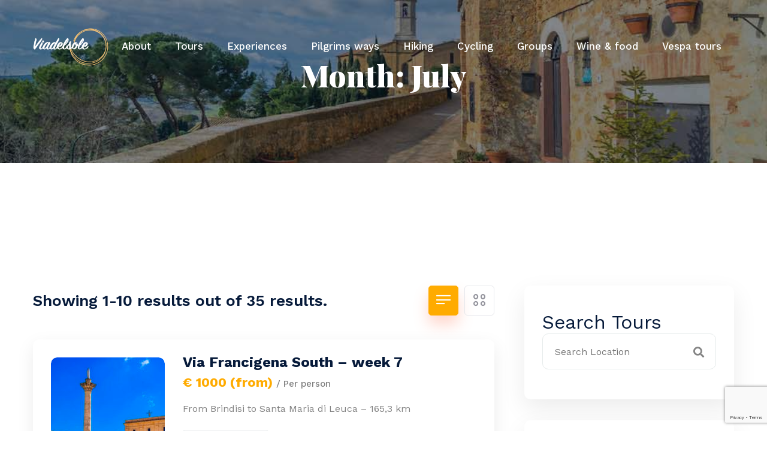

--- FILE ---
content_type: text/html; charset=UTF-8
request_url: https://www.viadelsole.com/tour_month/july/
body_size: 114628
content:
<!doctype html>
<html lang="it-IT">
<head>
	<meta charset="UTF-8">
	<meta http-equiv="X-UA-Compatible" content="IE=edge">
	<meta name="viewport" content="width=device-width, initial-scale=1.0, maximum-scale=1.0, user-scalable=0">
	<link rel="dns-prefetch" href="//cdn.hu-manity.co" />
		<!-- Cookie Compliance -->
		<script type="text/javascript">var huOptions = {"appID":"wwwviadelsolecom-093c1ba","currentLanguage":"it","blocking":false,"globalCookie":false,"isAdmin":false,"privacyConsent":true,"forms":[]};</script>
		<script type="text/javascript" src="https://cdn.hu-manity.co/hu-banner.min.js"></script><meta name='robots' content='index, follow, max-image-preview:large, max-snippet:-1, max-video-preview:-1' />
<meta name="dlm-version" content="5.1.6">
	<!-- This site is optimized with the Yoast SEO plugin v26.8 - https://yoast.com/product/yoast-seo-wordpress/ -->
	<title>July Archivi - Viadelsole</title>
	<link rel="canonical" href="https://www.viadelsole.com/tour_month/july/" />
	<link rel="next" href="https://www.viadelsole.com/tour_month/july/page/2/" />
	<meta property="og:locale" content="it_IT" />
	<meta property="og:type" content="article" />
	<meta property="og:title" content="July Archivi - Viadelsole" />
	<meta property="og:url" content="https://www.viadelsole.com/tour_month/july/" />
	<meta property="og:site_name" content="Viadelsole" />
	<meta property="og:image" content="https://www.viadelsole.com/wp-content/uploads/2022/02/cropped-via-del-sole-DEF.png" />
	<meta property="og:image:width" content="3495" />
	<meta property="og:image:height" content="2249" />
	<meta property="og:image:type" content="image/png" />
	<meta name="twitter:card" content="summary_large_image" />
	<script type="application/ld+json" class="yoast-schema-graph">{"@context":"https://schema.org","@graph":[{"@type":"CollectionPage","@id":"https://www.viadelsole.com/tour_month/july/","url":"https://www.viadelsole.com/tour_month/july/","name":"July Archivi - Viadelsole","isPartOf":{"@id":"https://www.viadelsole.com/#website"},"primaryImageOfPage":{"@id":"https://www.viadelsole.com/tour_month/july/#primaryimage"},"image":{"@id":"https://www.viadelsole.com/tour_month/july/#primaryimage"},"thumbnailUrl":"https://www.viadelsole.com/wp-content/uploads/2024/07/VFS_7.jpg","breadcrumb":{"@id":"https://www.viadelsole.com/tour_month/july/#breadcrumb"},"inLanguage":"it-IT"},{"@type":"ImageObject","inLanguage":"it-IT","@id":"https://www.viadelsole.com/tour_month/july/#primaryimage","url":"https://www.viadelsole.com/wp-content/uploads/2024/07/VFS_7.jpg","contentUrl":"https://www.viadelsole.com/wp-content/uploads/2024/07/VFS_7.jpg","width":370,"height":270},{"@type":"BreadcrumbList","@id":"https://www.viadelsole.com/tour_month/july/#breadcrumb","itemListElement":[{"@type":"ListItem","position":1,"name":"Home","item":"https://www.viadelsole.com/"},{"@type":"ListItem","position":2,"name":"July"}]},{"@type":"WebSite","@id":"https://www.viadelsole.com/#website","url":"https://www.viadelsole.com/","name":"Viadelsole","description":"Highest quality of service since 1992","publisher":{"@id":"https://www.viadelsole.com/#organization"},"potentialAction":[{"@type":"SearchAction","target":{"@type":"EntryPoint","urlTemplate":"https://www.viadelsole.com/?s={search_term_string}"},"query-input":{"@type":"PropertyValueSpecification","valueRequired":true,"valueName":"search_term_string"}}],"inLanguage":"it-IT"},{"@type":"Organization","@id":"https://www.viadelsole.com/#organization","name":"Viadelsole Ltd","url":"https://www.viadelsole.com/","logo":{"@type":"ImageObject","inLanguage":"it-IT","@id":"https://www.viadelsole.com/#/schema/logo/image/","url":"https://www.viadelsole.com/wp-content/uploads/2024/06/Logo-VDS_norm.jpg","contentUrl":"https://www.viadelsole.com/wp-content/uploads/2024/06/Logo-VDS_norm.jpg","width":1683,"height":828,"caption":"Viadelsole Ltd"},"image":{"@id":"https://www.viadelsole.com/#/schema/logo/image/"},"sameAs":["https://www.facebook.com/viadelsoleactiveholidays","https://www.instagram.com/viadelsole_italy/","https://www.youtube.com/channel/UClpfRFnmTgPZnPcQUIhh6fg"]}]}</script>
	<!-- / Yoast SEO plugin. -->


<script type='application/javascript'  id='pys-version-script'>console.log('PixelYourSite Free version 11.1.5.2');</script>
<link rel='dns-prefetch' href='//static.addtoany.com' />
<link rel='dns-prefetch' href='//stats.wp.com' />
<link rel='dns-prefetch' href='//fonts.googleapis.com' />
<link rel="alternate" type="application/rss+xml" title="Viadelsole &raquo; Feed" href="https://www.viadelsole.com/feed/" />
<link rel="alternate" type="application/rss+xml" title="Viadelsole &raquo; Feed dei commenti" href="https://www.viadelsole.com/comments/feed/" />
<link rel="alternate" type="application/rss+xml" title="Feed Viadelsole &raquo; July Month" href="https://www.viadelsole.com/tour_month/july/feed/" />
<style id='wp-img-auto-sizes-contain-inline-css' type='text/css'>
img:is([sizes=auto i],[sizes^="auto," i]){contain-intrinsic-size:3000px 1500px}
/*# sourceURL=wp-img-auto-sizes-contain-inline-css */
</style>
<link rel='stylesheet' id='travio-google-fonts-css' href='https://fonts.googleapis.com/css2?family=Work+Sans:wght@400;500;600;700;800;900&#038;family=Playfair+Display:wght@400;500;600;700;800;900&#038;display=swap' type='text/css' media='all' />
<link rel='stylesheet' id='sbi_styles-css' href='https://www.viadelsole.com/wp-content/plugins/instagram-feed/css/sbi-styles.min.css?ver=6.10.0' type='text/css' media='all' />
<style id='wp-emoji-styles-inline-css' type='text/css'>

	img.wp-smiley, img.emoji {
		display: inline !important;
		border: none !important;
		box-shadow: none !important;
		height: 1em !important;
		width: 1em !important;
		margin: 0 0.07em !important;
		vertical-align: -0.1em !important;
		background: none !important;
		padding: 0 !important;
	}
/*# sourceURL=wp-emoji-styles-inline-css */
</style>
<style id='classic-theme-styles-inline-css' type='text/css'>
/*! This file is auto-generated */
.wp-block-button__link{color:#fff;background-color:#32373c;border-radius:9999px;box-shadow:none;text-decoration:none;padding:calc(.667em + 2px) calc(1.333em + 2px);font-size:1.125em}.wp-block-file__button{background:#32373c;color:#fff;text-decoration:none}
/*# sourceURL=/wp-includes/css/classic-themes.min.css */
</style>
<link rel='stylesheet' id='mediaelement-css' href='https://www.viadelsole.com/wp-includes/js/mediaelement/mediaelementplayer-legacy.min.css?ver=4.2.17' type='text/css' media='all' />
<link rel='stylesheet' id='wp-mediaelement-css' href='https://www.viadelsole.com/wp-includes/js/mediaelement/wp-mediaelement.min.css?ver=6.9' type='text/css' media='all' />
<style id='jetpack-sharing-buttons-style-inline-css' type='text/css'>
.jetpack-sharing-buttons__services-list{display:flex;flex-direction:row;flex-wrap:wrap;gap:0;list-style-type:none;margin:5px;padding:0}.jetpack-sharing-buttons__services-list.has-small-icon-size{font-size:12px}.jetpack-sharing-buttons__services-list.has-normal-icon-size{font-size:16px}.jetpack-sharing-buttons__services-list.has-large-icon-size{font-size:24px}.jetpack-sharing-buttons__services-list.has-huge-icon-size{font-size:36px}@media print{.jetpack-sharing-buttons__services-list{display:none!important}}.editor-styles-wrapper .wp-block-jetpack-sharing-buttons{gap:0;padding-inline-start:0}ul.jetpack-sharing-buttons__services-list.has-background{padding:1.25em 2.375em}
/*# sourceURL=https://www.viadelsole.com/wp-content/plugins/jetpack/_inc/blocks/sharing-buttons/view.css */
</style>
<style id='global-styles-inline-css' type='text/css'>
:root{--wp--preset--aspect-ratio--square: 1;--wp--preset--aspect-ratio--4-3: 4/3;--wp--preset--aspect-ratio--3-4: 3/4;--wp--preset--aspect-ratio--3-2: 3/2;--wp--preset--aspect-ratio--2-3: 2/3;--wp--preset--aspect-ratio--16-9: 16/9;--wp--preset--aspect-ratio--9-16: 9/16;--wp--preset--color--black: #000000;--wp--preset--color--cyan-bluish-gray: #abb8c3;--wp--preset--color--white: #ffffff;--wp--preset--color--pale-pink: #f78da7;--wp--preset--color--vivid-red: #cf2e2e;--wp--preset--color--luminous-vivid-orange: #ff6900;--wp--preset--color--luminous-vivid-amber: #fcb900;--wp--preset--color--light-green-cyan: #7bdcb5;--wp--preset--color--vivid-green-cyan: #00d084;--wp--preset--color--pale-cyan-blue: #8ed1fc;--wp--preset--color--vivid-cyan-blue: #0693e3;--wp--preset--color--vivid-purple: #9b51e0;--wp--preset--gradient--vivid-cyan-blue-to-vivid-purple: linear-gradient(135deg,rgb(6,147,227) 0%,rgb(155,81,224) 100%);--wp--preset--gradient--light-green-cyan-to-vivid-green-cyan: linear-gradient(135deg,rgb(122,220,180) 0%,rgb(0,208,130) 100%);--wp--preset--gradient--luminous-vivid-amber-to-luminous-vivid-orange: linear-gradient(135deg,rgb(252,185,0) 0%,rgb(255,105,0) 100%);--wp--preset--gradient--luminous-vivid-orange-to-vivid-red: linear-gradient(135deg,rgb(255,105,0) 0%,rgb(207,46,46) 100%);--wp--preset--gradient--very-light-gray-to-cyan-bluish-gray: linear-gradient(135deg,rgb(238,238,238) 0%,rgb(169,184,195) 100%);--wp--preset--gradient--cool-to-warm-spectrum: linear-gradient(135deg,rgb(74,234,220) 0%,rgb(151,120,209) 20%,rgb(207,42,186) 40%,rgb(238,44,130) 60%,rgb(251,105,98) 80%,rgb(254,248,76) 100%);--wp--preset--gradient--blush-light-purple: linear-gradient(135deg,rgb(255,206,236) 0%,rgb(152,150,240) 100%);--wp--preset--gradient--blush-bordeaux: linear-gradient(135deg,rgb(254,205,165) 0%,rgb(254,45,45) 50%,rgb(107,0,62) 100%);--wp--preset--gradient--luminous-dusk: linear-gradient(135deg,rgb(255,203,112) 0%,rgb(199,81,192) 50%,rgb(65,88,208) 100%);--wp--preset--gradient--pale-ocean: linear-gradient(135deg,rgb(255,245,203) 0%,rgb(182,227,212) 50%,rgb(51,167,181) 100%);--wp--preset--gradient--electric-grass: linear-gradient(135deg,rgb(202,248,128) 0%,rgb(113,206,126) 100%);--wp--preset--gradient--midnight: linear-gradient(135deg,rgb(2,3,129) 0%,rgb(40,116,252) 100%);--wp--preset--font-size--small: 13px;--wp--preset--font-size--medium: 20px;--wp--preset--font-size--large: 36px;--wp--preset--font-size--x-large: 42px;--wp--preset--spacing--20: 0.44rem;--wp--preset--spacing--30: 0.67rem;--wp--preset--spacing--40: 1rem;--wp--preset--spacing--50: 1.5rem;--wp--preset--spacing--60: 2.25rem;--wp--preset--spacing--70: 3.38rem;--wp--preset--spacing--80: 5.06rem;--wp--preset--shadow--natural: 6px 6px 9px rgba(0, 0, 0, 0.2);--wp--preset--shadow--deep: 12px 12px 50px rgba(0, 0, 0, 0.4);--wp--preset--shadow--sharp: 6px 6px 0px rgba(0, 0, 0, 0.2);--wp--preset--shadow--outlined: 6px 6px 0px -3px rgb(255, 255, 255), 6px 6px rgb(0, 0, 0);--wp--preset--shadow--crisp: 6px 6px 0px rgb(0, 0, 0);}:where(.is-layout-flex){gap: 0.5em;}:where(.is-layout-grid){gap: 0.5em;}body .is-layout-flex{display: flex;}.is-layout-flex{flex-wrap: wrap;align-items: center;}.is-layout-flex > :is(*, div){margin: 0;}body .is-layout-grid{display: grid;}.is-layout-grid > :is(*, div){margin: 0;}:where(.wp-block-columns.is-layout-flex){gap: 2em;}:where(.wp-block-columns.is-layout-grid){gap: 2em;}:where(.wp-block-post-template.is-layout-flex){gap: 1.25em;}:where(.wp-block-post-template.is-layout-grid){gap: 1.25em;}.has-black-color{color: var(--wp--preset--color--black) !important;}.has-cyan-bluish-gray-color{color: var(--wp--preset--color--cyan-bluish-gray) !important;}.has-white-color{color: var(--wp--preset--color--white) !important;}.has-pale-pink-color{color: var(--wp--preset--color--pale-pink) !important;}.has-vivid-red-color{color: var(--wp--preset--color--vivid-red) !important;}.has-luminous-vivid-orange-color{color: var(--wp--preset--color--luminous-vivid-orange) !important;}.has-luminous-vivid-amber-color{color: var(--wp--preset--color--luminous-vivid-amber) !important;}.has-light-green-cyan-color{color: var(--wp--preset--color--light-green-cyan) !important;}.has-vivid-green-cyan-color{color: var(--wp--preset--color--vivid-green-cyan) !important;}.has-pale-cyan-blue-color{color: var(--wp--preset--color--pale-cyan-blue) !important;}.has-vivid-cyan-blue-color{color: var(--wp--preset--color--vivid-cyan-blue) !important;}.has-vivid-purple-color{color: var(--wp--preset--color--vivid-purple) !important;}.has-black-background-color{background-color: var(--wp--preset--color--black) !important;}.has-cyan-bluish-gray-background-color{background-color: var(--wp--preset--color--cyan-bluish-gray) !important;}.has-white-background-color{background-color: var(--wp--preset--color--white) !important;}.has-pale-pink-background-color{background-color: var(--wp--preset--color--pale-pink) !important;}.has-vivid-red-background-color{background-color: var(--wp--preset--color--vivid-red) !important;}.has-luminous-vivid-orange-background-color{background-color: var(--wp--preset--color--luminous-vivid-orange) !important;}.has-luminous-vivid-amber-background-color{background-color: var(--wp--preset--color--luminous-vivid-amber) !important;}.has-light-green-cyan-background-color{background-color: var(--wp--preset--color--light-green-cyan) !important;}.has-vivid-green-cyan-background-color{background-color: var(--wp--preset--color--vivid-green-cyan) !important;}.has-pale-cyan-blue-background-color{background-color: var(--wp--preset--color--pale-cyan-blue) !important;}.has-vivid-cyan-blue-background-color{background-color: var(--wp--preset--color--vivid-cyan-blue) !important;}.has-vivid-purple-background-color{background-color: var(--wp--preset--color--vivid-purple) !important;}.has-black-border-color{border-color: var(--wp--preset--color--black) !important;}.has-cyan-bluish-gray-border-color{border-color: var(--wp--preset--color--cyan-bluish-gray) !important;}.has-white-border-color{border-color: var(--wp--preset--color--white) !important;}.has-pale-pink-border-color{border-color: var(--wp--preset--color--pale-pink) !important;}.has-vivid-red-border-color{border-color: var(--wp--preset--color--vivid-red) !important;}.has-luminous-vivid-orange-border-color{border-color: var(--wp--preset--color--luminous-vivid-orange) !important;}.has-luminous-vivid-amber-border-color{border-color: var(--wp--preset--color--luminous-vivid-amber) !important;}.has-light-green-cyan-border-color{border-color: var(--wp--preset--color--light-green-cyan) !important;}.has-vivid-green-cyan-border-color{border-color: var(--wp--preset--color--vivid-green-cyan) !important;}.has-pale-cyan-blue-border-color{border-color: var(--wp--preset--color--pale-cyan-blue) !important;}.has-vivid-cyan-blue-border-color{border-color: var(--wp--preset--color--vivid-cyan-blue) !important;}.has-vivid-purple-border-color{border-color: var(--wp--preset--color--vivid-purple) !important;}.has-vivid-cyan-blue-to-vivid-purple-gradient-background{background: var(--wp--preset--gradient--vivid-cyan-blue-to-vivid-purple) !important;}.has-light-green-cyan-to-vivid-green-cyan-gradient-background{background: var(--wp--preset--gradient--light-green-cyan-to-vivid-green-cyan) !important;}.has-luminous-vivid-amber-to-luminous-vivid-orange-gradient-background{background: var(--wp--preset--gradient--luminous-vivid-amber-to-luminous-vivid-orange) !important;}.has-luminous-vivid-orange-to-vivid-red-gradient-background{background: var(--wp--preset--gradient--luminous-vivid-orange-to-vivid-red) !important;}.has-very-light-gray-to-cyan-bluish-gray-gradient-background{background: var(--wp--preset--gradient--very-light-gray-to-cyan-bluish-gray) !important;}.has-cool-to-warm-spectrum-gradient-background{background: var(--wp--preset--gradient--cool-to-warm-spectrum) !important;}.has-blush-light-purple-gradient-background{background: var(--wp--preset--gradient--blush-light-purple) !important;}.has-blush-bordeaux-gradient-background{background: var(--wp--preset--gradient--blush-bordeaux) !important;}.has-luminous-dusk-gradient-background{background: var(--wp--preset--gradient--luminous-dusk) !important;}.has-pale-ocean-gradient-background{background: var(--wp--preset--gradient--pale-ocean) !important;}.has-electric-grass-gradient-background{background: var(--wp--preset--gradient--electric-grass) !important;}.has-midnight-gradient-background{background: var(--wp--preset--gradient--midnight) !important;}.has-small-font-size{font-size: var(--wp--preset--font-size--small) !important;}.has-medium-font-size{font-size: var(--wp--preset--font-size--medium) !important;}.has-large-font-size{font-size: var(--wp--preset--font-size--large) !important;}.has-x-large-font-size{font-size: var(--wp--preset--font-size--x-large) !important;}
:where(.wp-block-post-template.is-layout-flex){gap: 1.25em;}:where(.wp-block-post-template.is-layout-grid){gap: 1.25em;}
:where(.wp-block-term-template.is-layout-flex){gap: 1.25em;}:where(.wp-block-term-template.is-layout-grid){gap: 1.25em;}
:where(.wp-block-columns.is-layout-flex){gap: 2em;}:where(.wp-block-columns.is-layout-grid){gap: 2em;}
:root :where(.wp-block-pullquote){font-size: 1.5em;line-height: 1.6;}
/*# sourceURL=global-styles-inline-css */
</style>
<link rel='stylesheet' id='contact-form-7-css' href='https://www.viadelsole.com/wp-content/plugins/contact-form-7/includes/css/styles.css?ver=6.1.4' type='text/css' media='all' />
<link rel='stylesheet' id='mailerlite_forms.css-css' href='https://www.viadelsole.com/wp-content/plugins/official-mailerlite-sign-up-forms/assets/css/mailerlite_forms.css?ver=1.7.18' type='text/css' media='all' />
<link rel='stylesheet' id='font-awesome-all-css' href='https://www.viadelsole.com/wp-content/themes/travio/assets/css/font-awesome-all.css?ver=1' type='text/css' media='all' />
<link rel='stylesheet' id='flaticon-css' href='https://www.viadelsole.com/wp-content/themes/travio/assets/css/flaticon.css?ver=1' type='text/css' media='all' />
<link rel='stylesheet' id='owl-css' href='https://www.viadelsole.com/wp-content/themes/travio/assets/css/owl.css?ver=1' type='text/css' media='all' />
<link rel='stylesheet' id='bootstrap-css' href='https://www.viadelsole.com/wp-content/themes/travio/assets/css/bootstrap.css?ver=1769068978' type='text/css' media='all' />
<link rel='stylesheet' id='bootstrap-datepicker-css' href='https://www.viadelsole.com/wp-content/themes/travio/assets/css/bootstrap-datepicker.min.css?ver=1769068978' type='text/css' media='all' />
<link rel='stylesheet' id='jquery-fancybox-css' href='https://www.viadelsole.com/wp-content/themes/travio/assets/css/jquery.fancybox.min.css?ver=1' type='text/css' media='all' />
<link rel='stylesheet' id='animate-css' href='https://www.viadelsole.com/wp-content/themes/travio/assets/css/animate.css?ver=1' type='text/css' media='all' />
<link rel='stylesheet' id='nice-select-css' href='https://www.viadelsole.com/wp-content/themes/travio/assets/css/nice-select.css?ver=1769068978' type='text/css' media='all' />
<link rel='stylesheet' id='jquery-ui-css' href='https://www.viadelsole.com/wp-content/themes/travio/assets/css/jquery-ui.css?ver=1769068978' type='text/css' media='all' />
<link rel='stylesheet' id='nouislider-css' href='https://www.viadelsole.com/wp-content/themes/travio/assets/css/nouislider.min.css?ver=1769068978' type='text/css' media='all' />
<link rel='stylesheet' id='nouislider-pips-css' href='https://www.viadelsole.com/wp-content/themes/travio/assets/css/nouislider.pips.css?ver=1769068978' type='text/css' media='all' />
<link rel='stylesheet' id='blog-page-css' href='https://www.viadelsole.com/wp-content/themes/travio/assets/css/blog-page.css?ver=1769068978' type='text/css' media='all' />
<link rel='stylesheet' id='travio-color-css' href='https://www.viadelsole.com/wp-content/themes/travio/assets/css/color.css?ver=1769068978' type='text/css' media='all' />
<link rel='stylesheet' id='travio-style-css' href='https://www.viadelsole.com/wp-content/themes/travio/style.css?ver=1769068978' type='text/css' media='all' />
<style id='travio-style-inline-css' type='text/css'>
.scroll-top{
  background-color: #FFAB00;
}
.handle-preloader{
	background-color: #FFAB00;
}
.preloader-close{
	color: #FFAB00;
}
.main-menu .navigation > li.current-menu-parent > a,
.main-menu .navigation > li:hover > a{
  color: #FFAB00 !important;
}
.main-header .menu-right-content .user-link a:hover{
  background: #FFAB00 !important;
}
.main-header .search-box-btn:hover{
  background: #FFAB00 !important;
}
.main-menu .navigation > li > ul > li > a:hover,
.main-menu .navigation > li > .megamenu li > a:hover{
	color: #FFAB00;
}
.main-menu .navigation > li > ul, 
.main-menu .navigation > li > .megamenu,
.main-menu .navigation > li > ul > li > ul{
	border-top: 3px solid #FFAB00}
.main-menu .navigation > li > ul > li > ul > li > a:hover{
  color: #FFAB00;
}
.main-header .search-box-outer .dropdown-menu{
	background: #FFAB00;
}
.theme-btn{
	background: #FFAB00;
}
.feature-block-one .inner-box .lower-content .icon-box{
	color: #FFAB00;
}
.image_block_1 .image-box .video-content .video-btn a{
	color: #FFAB00;
}
.border-animation{
	border: 1px solid #FFAB00;
}
.tour-block-one .inner-box .image-box:before{
	background: #FFAB00;
}
.tour-block-one .inner-box .lower-content .rating span i{
	color: #ffab01;
}
.tour-block-one .inner-box .lower-content h3 a:hover{
  color: #FFAB00;
}
.tour-block-one .inner-box .lower-content h4{
	color: #FFAB00;
}
.tour-block-one .inner-box .lower-content .btn-box a:hover{
	background: #FFAB00;
	border-color: #FFAB00;
}
.content_block_2 .content-box .price h4{
	color: #FFAB00;
}
.place-block-one .inner-box .text h3 a:hover{
  color: #FFAB00;
}
.testimonial-block-one .inner-box .rating-box li{
	color: #ffab01;
}
.testimonial-section .owl-theme .owl-dots .owl-dot.active span,
.testimonial-section .owl-theme .owl-dots .owl-dot span:hover{
	border-color: #FFAB00;
	background: #FFAB00;
}
.video-section .inner-box .video-btn a{
	border: 5px solid #FFAB00;
	color: #FFAB00;
}
.theme-btn-two:hover{
	border-color: #FFAB00;
}
.news-block-one .inner-box .image-box{
	background: #FFAB00;
}
.news-block-one .inner-box .image-box .post-date i{
	background: #FFAB00;
}
.news-block-one .inner-box .lower-content .category a:hover{
  background: #FFAB00;
}
.news-block-one .inner-box .lower-content h3 a:hover{
  color: #FFAB00;
}
.news-block-one .inner-box .lower-content .post-info li a:hover{
  color: #FFAB00;
}
.footer-top .logo-widget .social-links li a:hover{
  background: #FFAB00;
}
.footer-top .links-widget .links-list li a:hover{
  color: #FFAB00;
}
.footer-top .links-widget .links-list li a:before{
	background: #FFAB00;
}
.footer-top .gallery-widget .image-list li .image-box{
	background: #FFAB00;
}
.footer-top .contact-widget .info-list li i{
	color: #FFAB00;
}
.footer-top .contact-widget .info-list li a:hover{
  color: #FFAB00;
}
.footer-bottom .copyright p a:hover{
  color: #FFAB00;
}
.footer-bottom .footer-nav li a:hover{
  color: #FFAB00;
}
.header-top .top-info li a:hover{
  color: #FFAB00;
}
.offer-block-one .inner-box .content-box h3 a:hover{
  color: #FFAB00;
}
.offer-block-one .inner-box .content-box h4{
	color: #FFAB00;
}
.offer-section .owl-theme .owl-dots .owl-dot.active span,
.offer-section .owl-theme .owl-dots .owl-dot span:hover{
  background: #FFAB00 !important;
}
.video-style-two .inner-container .inner-box .video-btn a{
	border: 5px solid #FFAB00;
	color: #FFAB00;
}
.funfact-style-two .pattern-layer:before{
	background: #FFAB00;
}
.banner-carousel .owl-nav .owl-prev:hover,
.banner-carousel .owl-nav .owl-next:hover{
  background: #FFAB00;
}
.content_block_3 .content-box .text a{
	color: #FFAB00;
}
.tour-block-two .inner-box .content-box h3 a:hover{
	color: #FFAB00;
}
.tour-block-two .inner-box .content-box .btn-box a:hover{
	background: #FFAB00;
}
.tour-block-two .inner-box .image-box:before{
	background: #FFAB00;
}
.tour-block-two .inner-box .content-box .rating span i{
	color: #ffab01;
}
.tour-block-two .inner-box .content-box h4{
	color: #FFAB00;
}
.dots-style-one .owl-dots .owl-dot.active span,
.dots-style-one .owl-dots .owl-dot span:hover{
	background-color: #FFAB00;
	border-color: #FFAB00;
}
.deals-style-two .single-deals-box .inner-box .content-box h3 a:hover{
  color: #FFAB00;
}
.deals-style-two .single-deals-box .inner-box .content-box h4{
	color: #FFAB00;
}
.deals-style-two .owl-nav .owl-prev:hover,
.deals-style-two .owl-nav .owl-next:hover{
  background: #FFAB00;
}
.single-feed-box .inner-box .link a:hover{
  color: #FFAB00;
}
.destination-details-content .country-details .details-list li i{
	color: #FFAB00;
}
.destination-details-content .country-details .details-list li a:hover{
  color: #FFAB00;
}
.destination-details-content .comment-box .comment-form .form-group input:focus,
.destination-details-content .comment-box .comment-form .form-group textarea:focus{
  border-color: #FFAB00 !important;
}
.default-sidebar .search-form .form-group input:focus{
  border-color: #FFAB00 !important;
}
.default-sidebar .search-form .form-group input:focus + button,
.default-sidebar .search-form .form-group button:hover{
	color: #FFAB00;
}
.default-sidebar .downloads-widget .download-links li a:hover{
	color: #FFAB00;
}
.default-sidebar .downloads-widget .download-links li a:hover i{
  color: #FFAB00;
}
.default-sidebar .post-widget .post .post-thumb{
	background: #FFAB00;
}
.default-sidebar .post-widget .post h4 a:hover{
  color: #FFAB00;
}
.default-sidebar .advice-widget .inner-box:before{
	background: #FFAB00;
}
.tours-page-section .item-shorting .right-column .menu-box button.on{
	background: #FFAB00;
	border-color: #FFAB00;
}
.pagination .page-numbers:hover,
.pagination .page-numbers.current{
	background: #FFAB00;
}
.custom-check-box .custom-control.material-checkbox .material-control-input:checked ~ .material-control-indicator{
	background: #FFAB00 !important;
	border-color: #FFAB00 !important;
}
.range-slider .ui-slider .ui-slider-range{
	background: #FFAB00;
}
.range-slider .ui-state-default,
.range-slider .ui-widget-content .ui-state-default{
	background: #FFAB00;
}
.custom-check-box .custom-controls-stacked .description i{
	color: #ffab01;
}
.page-title.style-three .inner-box .rating span i{
	color: #ffab01;
}
.page-title.style-three .inner-box h3{
	color: #FFAB00;
}
.tour-details-content .inner-box .text .info-list li i{
	color: #FFAB00;
}
.tour-details-content .overview-inner .overview-list li ul.included-list li:before{
	color: #2ccd9d;
}
.tour-details-content .overview-inner .overview-list li ul.excluded-list li:before{
	color: #FFAB00;
}
.tour-details-content .tour-plan .single-box span{
	background: #FFAB00;
}
.tour-details-content .tour-plan .single-box h4{
	color: #FFAB00;
}
.progress-box .bar-inner{
	background: #FFAB00;
}
.tour-details-content .review-box .text h2{
	color: #FFAB00;
}
.tour-details-content .comment-box .comment-form .form-group input:focus,
.tour-details-content .comment-box .comment-form .form-group textarea:focus{
	border-color: #FFAB00 !important;
}
.tour-details-content .comment-box .text .list li i.active{
	color: #ffab01;
}
.tour-sidebar .tour-form .form-group input:focus,
.tour-sidebar .tour-form .form-group textarea:focus{
  border-color: #FFAB00 !important;
}
.team-block-one .inner-box .lower-content h3 a:hover{
  color: #FFAB00;
}
.team-block-one .inner-box .lower-content .social-links li a:hover{
  background: #FFAB00;
}
.booking-process-content .process-label li.current{
  background: #FFAB00;
}
.booking-process-content .processing-form .form-group input:focus,
.booking-process-content .processing-form .form-group textarea:focus{
  border-color: #FFAB00 !important;
}
.process-sidebar .content-box .info li i{
	color: #FFAB00;
}
.process-sidebar .content-box .price h4{
	color: #FFAB00;
}
.booking-process-2 .booking-process-content .process-label li:first-child{
  color: #FFAB00;
}
.booking-process-3 .booking-process-content .process-label li:first-child,
.booking-process-3 .booking-process-content .process-label li:nth-child(2){
  color: #FFAB00;
}
.booking-process-content .confirm-box .inner-box .icon-box{
	color: #39cabb;
}
.booking-process-content .confirm-box .inner-box p a{
	color: #FFAB00;
}
.accordion-box .block .acc-btn.active{
  background: #FFAB00;
}
.faq-sidebar .sidebar-inner .faq-form .form-group input:focus,
.faq-sidebar .sidebar-inner .faq-form .form-group textarea:focus{
  border-color: #FFAB00 !important;
}
.register-section .inner-box .form-inner .social-links li a:hover{
	background: #FFAB00;
}
.register-section .inner-box .form-inner .form-group input:focus{
  border-color: #FFAB00 !important;
}
.register-section .inner-box .form-inner .custom-check-box .custom-controls-stacked .description a{
  color: #FFAB00;
  border-bottom: 1px solid #FFAB00;
}
.register-section .inner-box .form-inner .other-text a{
  color: #FFAB00;
}
.register-section .inner-box .form-inner .forgor-password a{
  color: #FFAB00;
}
.error-section .inner-box h1{
	color: #FFAB00;
}
.blog-sidebar .category-widget .category-list li a i{
	color: #FFAB00;
}
.blog-sidebar .category-widget .category-list li a:hover{
	color: #FFAB00;
}
.news-block-one .inner-box .lower-content h2 a:hover{
  color: #FFAB00;
}
.news-block-one .inner-box .lower-content .post-info li.comment a:hover{
  color: #FFAB00;
}
.blog-details-content .post-share-option .social-links li:first-child a{
	background: #466ca9;
}
.blog-details-content .post-share-option .social-links li:nth-child(2) a{
	background: #dd4b39;
}
.blog-details-content .post-share-option .social-links li:last-child a{
	background: #55acee;
}
.blog-details-content .comment-box .comment .reply-btn:hover{
  color: #FFAB00;
}
.blog-details-content .comments-form-area .form-inner .form-group input:focus,
.blog-details-content .comments-form-area .form-inner .form-group textarea:focus{
  border-color: #FFAB00 !important;
}
.single-info-box .inner-box .icon-box{
	color: #FFAB00;
}
.single-info-box .inner-box p a:hover{
  color: #FFAB00;
}
.single-info-box .inner-box:hover .icon-box{
	background: #FFAB00;
}
.content_block_5 .content-box .social-links li:first-child a{
	background: #466ca9;
}
.content_block_5 .content-box .social-links li:nth-child(2) a{
  background: #dd4b39;
}
.content_block_5 .content-box .social-links li:last-child a{
  background: #55acee;
}
.contact-section .form-inner .form-group input:focus,
.contact-section .form-inner .form-group textarea:focus{
	border-color: #FFAB00 !important;
}
	
/*# sourceURL=travio-style-inline-css */
</style>
<link rel='stylesheet' id='travio-theme-style-css' href='https://www.viadelsole.com/wp-content/themes/travio/assets/css/theme-style.css?ver=1769068978' type='text/css' media='all' />
<link rel='stylesheet' id='travio-responsive-css' href='https://www.viadelsole.com/wp-content/themes/travio/assets/css/responsive.css?ver=1769068978' type='text/css' media='all' />
<link rel='stylesheet' id='addtoany-css' href='https://www.viadelsole.com/wp-content/plugins/add-to-any/addtoany.min.css?ver=1.16' type='text/css' media='all' />
<style id='addtoany-inline-css' type='text/css'>
.addtoany_share_save_container { text-align:center; }
/*# sourceURL=addtoany-inline-css */
</style>
<script type="text/javascript" id="addtoany-core-js-before">
/* <![CDATA[ */
window.a2a_config=window.a2a_config||{};a2a_config.callbacks=[];a2a_config.overlays=[];a2a_config.templates={};a2a_localize = {
	Share: "Condividi",
	Save: "Salva",
	Subscribe: "Abbonati",
	Email: "Email",
	Bookmark: "Segnalibro",
	ShowAll: "espandi",
	ShowLess: "comprimi",
	FindServices: "Trova servizi",
	FindAnyServiceToAddTo: "Trova subito un servizio da aggiungere",
	PoweredBy: "Powered by",
	ShareViaEmail: "Condividi via email",
	SubscribeViaEmail: "Iscriviti via email",
	BookmarkInYourBrowser: "Aggiungi ai segnalibri",
	BookmarkInstructions: "Premi Ctrl+D o \u2318+D per mettere questa pagina nei preferiti",
	AddToYourFavorites: "Aggiungi ai favoriti",
	SendFromWebOrProgram: "Invia da qualsiasi indirizzo email o programma di posta elettronica",
	EmailProgram: "Programma di posta elettronica",
	More: "Di più&#8230;",
	ThanksForSharing: "Grazie per la condivisione!",
	ThanksForFollowing: "Grazie per il following!"
};

a2a_config.icon_color = "#3d3d3f";

//# sourceURL=addtoany-core-js-before
/* ]]> */
</script>
<script type="text/javascript" defer src="https://static.addtoany.com/menu/page.js" id="addtoany-core-js"></script>
<script type="text/javascript" src="https://www.viadelsole.com/wp-includes/js/jquery/jquery.min.js?ver=3.7.1" id="jquery-core-js"></script>
<script type="text/javascript" src="https://www.viadelsole.com/wp-includes/js/jquery/jquery-migrate.min.js?ver=3.4.1" id="jquery-migrate-js"></script>
<script type="text/javascript" defer src="https://www.viadelsole.com/wp-content/plugins/add-to-any/addtoany.min.js?ver=1.1" id="addtoany-jquery-js"></script>
<script type="text/javascript" src="https://www.viadelsole.com/wp-content/plugins/pixelyoursite/dist/scripts/jquery.bind-first-0.2.3.min.js?ver=0.2.3" id="jquery-bind-first-js"></script>
<script type="text/javascript" src="https://www.viadelsole.com/wp-content/plugins/pixelyoursite/dist/scripts/js.cookie-2.1.3.min.js?ver=2.1.3" id="js-cookie-pys-js"></script>
<script type="text/javascript" src="https://www.viadelsole.com/wp-content/plugins/pixelyoursite/dist/scripts/tld.min.js?ver=2.3.1" id="js-tld-js"></script>
<script type="text/javascript" id="pys-js-extra">
/* <![CDATA[ */
var pysOptions = {"staticEvents":{"facebook":{"init_event":[{"delay":0,"type":"static","ajaxFire":false,"name":"PageView","pixelIds":["1738327443396090"],"eventID":"58612535-2d74-4631-9a27-2aee14567d5a","params":{"page_title":"July","post_type":"month","post_id":67,"plugin":"PixelYourSite","user_role":"guest","event_url":"www.viadelsole.com/tour_month/july/"},"e_id":"init_event","ids":[],"hasTimeWindow":false,"timeWindow":0,"woo_order":"","edd_order":""}]}},"dynamicEvents":[],"triggerEvents":[],"triggerEventTypes":[],"facebook":{"pixelIds":["1738327443396090"],"advancedMatching":[],"advancedMatchingEnabled":false,"removeMetadata":true,"wooVariableAsSimple":false,"serverApiEnabled":false,"wooCRSendFromServer":false,"send_external_id":null,"enabled_medical":false,"do_not_track_medical_param":["event_url","post_title","page_title","landing_page","content_name","categories","tags","category_name"],"meta_ldu":false},"debug":"","siteUrl":"https://www.viadelsole.com","ajaxUrl":"https://www.viadelsole.com/wp-admin/admin-ajax.php","ajax_event":"3bd587c876","enable_remove_download_url_param":"1","cookie_duration":"7","last_visit_duration":"60","enable_success_send_form":"","ajaxForServerEvent":"1","ajaxForServerStaticEvent":"1","useSendBeacon":"1","send_external_id":"1","external_id_expire":"180","track_cookie_for_subdomains":"1","google_consent_mode":"1","gdpr":{"ajax_enabled":false,"all_disabled_by_api":false,"facebook_disabled_by_api":false,"analytics_disabled_by_api":false,"google_ads_disabled_by_api":false,"pinterest_disabled_by_api":false,"bing_disabled_by_api":false,"reddit_disabled_by_api":false,"externalID_disabled_by_api":false,"facebook_prior_consent_enabled":true,"analytics_prior_consent_enabled":true,"google_ads_prior_consent_enabled":null,"pinterest_prior_consent_enabled":true,"bing_prior_consent_enabled":true,"cookiebot_integration_enabled":false,"cookiebot_facebook_consent_category":"marketing","cookiebot_analytics_consent_category":"statistics","cookiebot_tiktok_consent_category":"marketing","cookiebot_google_ads_consent_category":"marketing","cookiebot_pinterest_consent_category":"marketing","cookiebot_bing_consent_category":"marketing","consent_magic_integration_enabled":false,"real_cookie_banner_integration_enabled":false,"cookie_notice_integration_enabled":false,"cookie_law_info_integration_enabled":false,"analytics_storage":{"enabled":true,"value":"granted","filter":false},"ad_storage":{"enabled":true,"value":"granted","filter":false},"ad_user_data":{"enabled":true,"value":"granted","filter":false},"ad_personalization":{"enabled":true,"value":"granted","filter":false}},"cookie":{"disabled_all_cookie":false,"disabled_start_session_cookie":false,"disabled_advanced_form_data_cookie":false,"disabled_landing_page_cookie":false,"disabled_first_visit_cookie":false,"disabled_trafficsource_cookie":false,"disabled_utmTerms_cookie":false,"disabled_utmId_cookie":false},"tracking_analytics":{"TrafficSource":"direct","TrafficLanding":"undefined","TrafficUtms":[],"TrafficUtmsId":[]},"GATags":{"ga_datalayer_type":"default","ga_datalayer_name":"dataLayerPYS"},"woo":{"enabled":false},"edd":{"enabled":false},"cache_bypass":"1769068978"};
//# sourceURL=pys-js-extra
/* ]]> */
</script>
<script type="text/javascript" src="https://www.viadelsole.com/wp-content/plugins/pixelyoursite/dist/scripts/public.js?ver=11.1.5.2" id="pys-js"></script>
<link rel="https://api.w.org/" href="https://www.viadelsole.com/wp-json/" /><link rel="EditURI" type="application/rsd+xml" title="RSD" href="https://www.viadelsole.com/xmlrpc.php?rsd" />
<meta name="generator" content="WordPress 6.9" />
<meta name="generator" content="Redux 4.5.10" />        <!-- MailerLite Universal -->
        <script>
            (function(w,d,e,u,f,l,n){w[f]=w[f]||function(){(w[f].q=w[f].q||[])
                .push(arguments);},l=d.createElement(e),l.async=1,l.src=u,
                n=d.getElementsByTagName(e)[0],n.parentNode.insertBefore(l,n);})
            (window,document,'script','https://assets.mailerlite.com/js/universal.js','ml');
            ml('account', '531459');
            ml('enablePopups', true);
        </script>
        <!-- End MailerLite Universal -->
        <meta name="ti-site-data" content="[base64]" />	<style>img#wpstats{display:none}</style>
		<meta name="generator" content="Elementor 3.34.2; features: additional_custom_breakpoints; settings: css_print_method-external, google_font-enabled, font_display-auto">
			<style>
				.e-con.e-parent:nth-of-type(n+4):not(.e-lazyloaded):not(.e-no-lazyload),
				.e-con.e-parent:nth-of-type(n+4):not(.e-lazyloaded):not(.e-no-lazyload) * {
					background-image: none !important;
				}
				@media screen and (max-height: 1024px) {
					.e-con.e-parent:nth-of-type(n+3):not(.e-lazyloaded):not(.e-no-lazyload),
					.e-con.e-parent:nth-of-type(n+3):not(.e-lazyloaded):not(.e-no-lazyload) * {
						background-image: none !important;
					}
				}
				@media screen and (max-height: 640px) {
					.e-con.e-parent:nth-of-type(n+2):not(.e-lazyloaded):not(.e-no-lazyload),
					.e-con.e-parent:nth-of-type(n+2):not(.e-lazyloaded):not(.e-no-lazyload) * {
						background-image: none !important;
					}
				}
			</style>
			<link rel="icon" href="https://www.viadelsole.com/wp-content/uploads/2022/02/cropped-Favicon-VDS_2-32x32.jpg" sizes="32x32" />
<link rel="icon" href="https://www.viadelsole.com/wp-content/uploads/2022/02/cropped-Favicon-VDS_2-192x192.jpg" sizes="192x192" />
<link rel="apple-touch-icon" href="https://www.viadelsole.com/wp-content/uploads/2022/02/cropped-Favicon-VDS_2-180x180.jpg" />
<meta name="msapplication-TileImage" content="https://www.viadelsole.com/wp-content/uploads/2022/02/cropped-Favicon-VDS_2-270x270.jpg" />
		<style type="text/css" id="wp-custom-css">
			footer.main-footer.bg-color-2 {
	background: #14161c;
}
.footer-bottom {
	background: #0d0e12;
}


.wp-block-button__link {
    color: #fff;
    background-color: #848484;
    border-radius: 9999px;
    box-shadow: none;
    cursor: pointer;
    display: inline-block;
    font-size: 1.125em;
    padding: calc(0.667em + 2px) calc(1.333em + 2px);
    text-align: center;
    text-decoration: none;
    overflow-wrap: break-word;
    box-sizing: border-box;
}

.main-header .menu-right-content  li.user-link {
    display: none;
}
.booking-form .form-group {
    width: 50%;
    padding-right: 15px;
}
.booking-form .form-group input[type='text'] {
    max-width: 100%;
}
.form-group.input-date {
    display: none;
}
.booking-form .form-group .nice-select {
    max-width: 100%;
} 		</style>
		<style id="travio_options-dynamic-css" title="dynamic-css" class="redux-options-output">.blog-breadcrumb{background-repeat:no-repeat;background-image:url('https://www.viadelsole.com/wp-content/uploads/2021/12/pienza-3-crop.jpg');}.blog-single-breadcrumb{background-repeat:no-repeat;background-image:url('https://www.viadelsole.com/wp-content/uploads/2021/12/pienza-3-crop.jpg');}</style></head>

<!-- page wrapper -->

<body class="archive tax-month term-july term-67 wp-custom-logo wp-theme-travio cookies-not-set  elementor-default elementor-kit-8">
		<div class="boxed_wrapper">
					
	
<!-- main header -->
<header class="main-header style-one">
	<!-- header-top -->
		<!-- header-lower -->
	<div class="header-lower">
		<div class="auto-container">
			<div class="outer-box">
						<div class="logo-box">
			<figure class="logo">
				<a href="https://www.viadelsole.com/" class="custom-logo-link" rel="home"><img loading="lazy" width="3495" height="2249" src="https://www.viadelsole.com/wp-content/uploads/2022/02/cropped-via-del-sole-DEF.png" class="custom-logo" alt="Viadelsole" decoding="async" /></a>			</figure>
		</div>
						<div class="menu-area clearfix">
					<!--Mobile Navigation Toggler-->
					<div class="mobile-nav-toggler">
						<i class="icon-bar"></i>
						<i class="icon-bar"></i>
						<i class="icon-bar"></i>
					</div>
							<nav class="main-menu navbar-expand-md navbar-light pull-left">
			<div class="collapse navbar-collapse show clearfix" id="navbarSupportedContent">
				<ul id="menu-primary" class="navigation clearfix"><li id="menu-item-5835" class="menu-item menu-item-type-post_type menu-item-object-page menu-item-has-children menu-item-5835"><a href="https://www.viadelsole.com/about-viadelsole/">About</a>
<ul class="sub-menu">
	<li id="menu-item-8606" class="menu-item menu-item-type-post_type menu-item-object-page menu-item-8606"><a href="https://www.viadelsole.com/about-viadelsole/">About</a></li>
	<li id="menu-item-7559" class="menu-item menu-item-type-post_type menu-item-object-page menu-item-7559"><a href="https://www.viadelsole.com/a-bit-of-history/">A bit of history</a></li>
	<li id="menu-item-8529" class="menu-item menu-item-type-post_type menu-item-object-page menu-item-8529"><a href="https://www.viadelsole.com/viadelsole-team/">Viadelsole team</a></li>
	<li id="menu-item-8081" class="menu-item menu-item-type-post_type menu-item-object-page menu-item-8081"><a href="https://www.viadelsole.com/contact/">Contact Viadelsole</a></li>
</ul>
</li>
<li id="menu-item-8002" class="menu-item menu-item-type-custom menu-item-object-custom menu-item-has-children menu-item-8002"><a href="#R">Tours</a>
<ul class="sub-menu">
	<li id="menu-item-7558" class="menu-item menu-item-type-post_type menu-item-object-page menu-item-7558"><a href="https://www.viadelsole.com/self-guided-tours/">Self-guided tours</a></li>
	<li id="menu-item-5448" class="menu-item menu-item-type-post_type menu-item-object-page menu-item-5448"><a href="https://www.viadelsole.com/luxury-tours/">Luxury tours</a></li>
	<li id="menu-item-8960" class="menu-item menu-item-type-custom menu-item-object-custom menu-item-8960"><a href="https://www.viadelsole.com/tour/">Find tour</a></li>
	<li id="menu-item-8493" class="menu-item menu-item-type-post_type menu-item-object-page menu-item-8493"><a href="https://www.viadelsole.com/reviews/">Reviews &#038; Feedback</a></li>
</ul>
</li>
<li id="menu-item-9240" class="menu-item menu-item-type-custom menu-item-object-custom menu-item-has-children menu-item-9240"><a href="#">Experiences</a>
<ul class="sub-menu">
	<li id="menu-item-8535" class="menu-item menu-item-type-custom menu-item-object-custom menu-item-8535"><a href="https://www.sienafoodtour.com/">Siena Food Tour</a></li>
	<li id="menu-item-9459" class="menu-item menu-item-type-post_type menu-item-object-page menu-item-9459"><a href="https://www.viadelsole.com/villa-experiences/">Villa experiences</a></li>
</ul>
</li>
<li id="menu-item-5095" class="menu-item menu-item-type-custom menu-item-object-custom menu-item-has-children menu-item-5095"><a href="#">Pilgrims ways</a>
<ul class="sub-menu">
	<li id="menu-item-5097" class="menu-item menu-item-type-post_type menu-item-object-page menu-item-5097"><a href="https://www.viadelsole.com/via-francigena/">Via Francigena north</a></li>
	<li id="menu-item-11020" class="menu-item menu-item-type-post_type menu-item-object-page menu-item-11020"><a href="https://www.viadelsole.com/via-francigena-south/">Via Francigena south</a></li>
	<li id="menu-item-5096" class="menu-item menu-item-type-post_type menu-item-object-page menu-item-5096"><a href="https://www.viadelsole.com/via-di-francesco/">Via di Francesco</a></li>
	<li id="menu-item-6439" class="menu-item menu-item-type-custom menu-item-object-custom menu-item-6439"><a href="https://www.viadelsole.com/tour/via-ghibellina-from-firenze-to-la-verna/">Via Ghibellina</a></li>
</ul>
</li>
<li id="menu-item-5176" class="menu-item menu-item-type-post_type menu-item-object-page menu-item-5176"><a href="https://www.viadelsole.com/hiking-tours/">Hiking</a></li>
<li id="menu-item-5098" class="menu-item menu-item-type-post_type menu-item-object-page menu-item-5098"><a href="https://www.viadelsole.com/cycling-tours/">Cycling</a></li>
<li id="menu-item-5308" class="menu-item menu-item-type-custom menu-item-object-custom menu-item-has-children menu-item-5308"><a href="#">Groups</a>
<ul class="sub-menu">
	<li id="menu-item-5309" class="menu-item menu-item-type-post_type menu-item-object-page menu-item-5309"><a href="https://www.viadelsole.com/hiking-groups/">Hiking groups</a></li>
	<li id="menu-item-5318" class="menu-item menu-item-type-post_type menu-item-object-page menu-item-5318"><a href="https://www.viadelsole.com/wine-food-groups/">Wine &#038; Food groups</a></li>
</ul>
</li>
<li id="menu-item-7840" class="menu-item menu-item-type-post_type menu-item-object-page menu-item-7840"><a href="https://www.viadelsole.com/wine-and-food-tours-in-italy/">Wine &#038; food</a></li>
<li id="menu-item-5449" class="menu-item menu-item-type-post_type menu-item-object-page menu-item-5449"><a href="https://www.viadelsole.com/vespa-tours/">Vespa tours</a></li>
</ul>			</div>
		</nav>
						</div>
				<ul class="menu-right-content clearfix">
																			<li class="user-link">
						<a href="https://www.viadelsole.com/contact/"><i class="icon-Profile"></i></a>
					</li>
									</ul>
			</div>
		</div>
	</div>

	<!--sticky Header-->
	</header>
<!-- main-header end -->
			<!-- Mobile Menu  -->
		<div class="mobile-menu">
			<div class="menu-backdrop"></div>
			<div class="close-btn"><i class="fas fa-times"></i></div>
			<nav class="menu-box">
				<div class="nav-logo">
											<a href="https://www.viadelsole.com/"><img src="https://www.viadelsole.com/wp-content/uploads/2022/02/via-del-sole-DEF.png" alt="Logo"></a>
									</div>
				<div class="menu-outer">
					<!--Here Menu Will Come Automatically Via Javascript / Same Menu as in Header-->
				</div>
									<div class="contact-info">
						<h4>Contact Info</h4>
<ul>
    <li>19 Leyden Street - London, England E1 7LE (UK)/li&gt;
    <li><a href="tel:+39 3482543906">+39 3482543906</a></li>
    <li><a href="mailto:info@viadelsole.it">info@viadelsole.it</a></li>
</ul>					</div>
											</nav>
		</div><!-- End Mobile Menu -->
													<section class="page-title centred blog-breadcrumb breadcrumb-not-active breadcrumb-class-with-header-one">
					<div class="auto-container">
						<div class="content-box">
							<h1>Month: <span>July</span></h1>
						</div>
											</div>
				</section>
									
<!-- tours-page-section -->
<section class="tours-page-section">
	<div class="auto-container">
		<div class="row clearfix">
			<div class="col-lg-8 col-md-12 col-sm-12 content-side">
								<div class="item-shorting clearfix">
					<div class="left-column pull-left">
						<h3>
							Showing 1-10 results out of 35 results.						</h3>
					</div>
					<div class="right-column pull-right clearfix">
						<div class="menu-box">
							<button class="list-view on"><i class="icon-List"></i></button>
							<button class="grid-view"><i class="icon-Grid"></i></button>
						</div>
					</div>
				</div>
								<div class="wrapper list">
					<div class="tour-grid-content">
						<div class="row clearfix">
							<div class="col-lg-6 col-md-6 col-sm-12 tour-block">
	<div class="tour-block-one">
		<div class="inner-box">
			<figure class="image-box">
				<img fetchpriority="high" fetchpriority="high" width="370" height="270" src="https://www.viadelsole.com/wp-content/uploads/2024/07/VFS_7.jpg" class="attachment-post-thumbnail size-post-thumbnail wp-post-image" alt="" decoding="async" />				<a href="https://www.viadelsole.com/tour/via-francigena-south-week-7/"><i class="fas fa-link"></i></a>
			</figure>
			<div class="lower-content">
				<div class="rating"><span>
								</span></div>
				<h3><a href="https://www.viadelsole.com/tour/via-francigena-south-week-7/">Via Francigena South &#8211; week 7</a></h3>
								<h4>
																							€ 1000 (from) 
															<span>
					 / Per person				</span></h4>
								<ul class="info clearfix">
					<li><i class="far fa-clock"></i>8 days</li>
					<li><i class="far fa-map"></i>Via Francigena South</li>
				</ul>
				<p>From Brindisi to Santa Maria di Leuca &#8211; 165,3 km</p>
									<div class="btn-box">
						<a href="https://www.viadelsole.com/tour/via-francigena-south-week-7/">See Details</a>
					</div>
							</div>
		</div>
	</div>
</div>
<div class="col-lg-6 col-md-6 col-sm-12 tour-block">
	<div class="tour-block-one">
		<div class="inner-box">
			<figure class="image-box">
				<img width="370" height="270" src="https://www.viadelsole.com/wp-content/uploads/2024/07/VFS_6.jpg" class="attachment-post-thumbnail size-post-thumbnail wp-post-image" alt="" decoding="async" />				<a href="https://www.viadelsole.com/tour/via-francigena-south-week-6/"><i class="fas fa-link"></i></a>
			</figure>
			<div class="lower-content">
				<div class="rating"><span>
								</span></div>
				<h3><a href="https://www.viadelsole.com/tour/via-francigena-south-week-6/">Via Francigena South &#8211; week 6</a></h3>
								<h4>
																							€ 950 (from) 
															<span>
					 / Per person				</span></h4>
								<ul class="info clearfix">
					<li><i class="far fa-clock"></i>7 days</li>
					<li><i class="far fa-map"></i>Via Francigena South</li>
				</ul>
				<p>From Bari to Brindisi &#8211; 147 km</p>
									<div class="btn-box">
						<a href="https://www.viadelsole.com/tour/via-francigena-south-week-6/">See Details</a>
					</div>
							</div>
		</div>
	</div>
</div>
<div class="col-lg-6 col-md-6 col-sm-12 tour-block">
	<div class="tour-block-one">
		<div class="inner-box">
			<figure class="image-box">
				<img width="370" height="270" src="https://www.viadelsole.com/wp-content/uploads/2024/07/VFS_5.jpg" class="attachment-post-thumbnail size-post-thumbnail wp-post-image" alt="" decoding="async" />				<a href="https://www.viadelsole.com/tour/via-francigena-south-week-5/"><i class="fas fa-link"></i></a>
			</figure>
			<div class="lower-content">
				<div class="rating"><span>
								</span></div>
				<h3><a href="https://www.viadelsole.com/tour/via-francigena-south-week-5/">Via Francigena South &#8211; week 5</a></h3>
								<h4>
																							€ 950 (from) 
															<span>
					 / Per person				</span></h4>
								<ul class="info clearfix">
					<li><i class="far fa-clock"></i>7 days</li>
					<li><i class="far fa-map"></i>Via Francigena South</li>
				</ul>
				<p>From Cerignola to Bari &#8211; 109,6 km</p>
									<div class="btn-box">
						<a href="https://www.viadelsole.com/tour/via-francigena-south-week-5/">See Details</a>
					</div>
							</div>
		</div>
	</div>
</div>
<div class="col-lg-6 col-md-6 col-sm-12 tour-block">
	<div class="tour-block-one">
		<div class="inner-box">
			<figure class="image-box">
				<img loading="lazy" loading="lazy" width="370" height="270" src="https://www.viadelsole.com/wp-content/uploads/2024/07/VFS_4.jpg" class="attachment-post-thumbnail size-post-thumbnail wp-post-image" alt="" decoding="async" />				<a href="https://www.viadelsole.com/tour/via-francigena-south-week-4/"><i class="fas fa-link"></i></a>
			</figure>
			<div class="lower-content">
				<div class="rating"><span>
								</span></div>
				<h3><a href="https://www.viadelsole.com/tour/via-francigena-south-week-4/">Via Francigena South &#8211; week 4</a></h3>
								<h4>
																							€ 1000 (from) 
															<span>
					 / Per person				</span></h4>
								<ul class="info clearfix">
					<li><i class="far fa-clock"></i>8 days</li>
					<li><i class="far fa-map"></i>Via Francigena South</li>
				</ul>
				<p>From Benevento to Cerignola &#8211; 151,1 km</p>
									<div class="btn-box">
						<a href="https://www.viadelsole.com/tour/via-francigena-south-week-4/">See Details</a>
					</div>
							</div>
		</div>
	</div>
</div>
<div class="col-lg-6 col-md-6 col-sm-12 tour-block">
	<div class="tour-block-one">
		<div class="inner-box">
			<figure class="image-box">
				<img loading="lazy" loading="lazy" width="370" height="270" src="https://www.viadelsole.com/wp-content/uploads/2024/07/VFS_3a.jpg" class="attachment-post-thumbnail size-post-thumbnail wp-post-image" alt="" decoding="async" />				<a href="https://www.viadelsole.com/tour/via-francigena-south-week-3/"><i class="fas fa-link"></i></a>
			</figure>
			<div class="lower-content">
				<div class="rating"><span>
								</span></div>
				<h3><a href="https://www.viadelsole.com/tour/via-francigena-south-week-3/">Via Francigena South &#8211; week 3</a></h3>
								<h4>
																							€ 950 (from) 
															<span>
					 / Per person				</span></h4>
								<ul class="info clearfix">
					<li><i class="far fa-clock"></i>7 days</li>
					<li><i class="far fa-map"></i>Via Francigena South</li>
				</ul>
				<p>From Teano to Benevento &#8211; 107,3 km</p>
									<div class="btn-box">
						<a href="https://www.viadelsole.com/tour/via-francigena-south-week-3/">See Details</a>
					</div>
							</div>
		</div>
	</div>
</div>
<div class="col-lg-6 col-md-6 col-sm-12 tour-block">
	<div class="tour-block-one">
		<div class="inner-box">
			<figure class="image-box">
				<img loading="lazy" loading="lazy" width="370" height="270" src="https://www.viadelsole.com/wp-content/uploads/2024/06/VFS_2.jpg" class="attachment-post-thumbnail size-post-thumbnail wp-post-image" alt="" decoding="async" />				<a href="https://www.viadelsole.com/tour/via-francigena-south-week-2/"><i class="fas fa-link"></i></a>
			</figure>
			<div class="lower-content">
				<div class="rating"><span>
								</span></div>
				<h3><a href="https://www.viadelsole.com/tour/via-francigena-south-week-2/">Via Francigena South &#8211; week 2</a></h3>
								<h4>
																							€ 950 (from) 
															<span>
					 / Per person				</span></h4>
								<ul class="info clearfix">
					<li><i class="far fa-clock"></i>7 days</li>
					<li><i class="far fa-map"></i>Via Francigena South</li>
				</ul>
				<p>From Terracina to Teano &#8211; 117,4 km</p>
									<div class="btn-box">
						<a href="https://www.viadelsole.com/tour/via-francigena-south-week-2/">See Details</a>
					</div>
							</div>
		</div>
	</div>
</div>
<div class="col-lg-6 col-md-6 col-sm-12 tour-block">
	<div class="tour-block-one">
		<div class="inner-box">
			<figure class="image-box">
				<img loading="lazy" loading="lazy" width="370" height="270" src="https://www.viadelsole.com/wp-content/uploads/2024/06/VFS_1.jpg" class="attachment-post-thumbnail size-post-thumbnail wp-post-image" alt="" decoding="async" />				<a href="https://www.viadelsole.com/tour/via-francigena-south-week-1/"><i class="fas fa-link"></i></a>
			</figure>
			<div class="lower-content">
				<div class="rating"><span>
								</span></div>
				<h3><a href="https://www.viadelsole.com/tour/via-francigena-south-week-1/">Via Francigena South &#8211; week 1</a></h3>
								<h4>
																							€ 1000 (from) 
															<span>
					 / Per person				</span></h4>
								<ul class="info clearfix">
					<li><i class="far fa-clock"></i>8 days</li>
					<li><i class="far fa-map"></i>Via Francigena South</li>
				</ul>
				<p>From Roma to Terracina &#8211; 139,4 km</p>
									<div class="btn-box">
						<a href="https://www.viadelsole.com/tour/via-francigena-south-week-1/">See Details</a>
					</div>
							</div>
		</div>
	</div>
</div>
<div class="col-lg-6 col-md-6 col-sm-12 tour-block">
	<div class="tour-block-one">
		<div class="inner-box">
			<figure class="image-box">
				<img loading="lazy" loading="lazy" width="370" height="270" src="https://www.viadelsole.com/wp-content/uploads/2022/12/CBCC_immagine.jpg" class="attachment-post-thumbnail size-post-thumbnail wp-post-image" alt="" decoding="async" />				<a href="https://www.viadelsole.com/tour/basilicata-coast-to-coast-by-bike/"><i class="fas fa-link"></i></a>
			</figure>
			<div class="lower-content">
				<div class="rating"><span>
								</span></div>
				<h3><a href="https://www.viadelsole.com/tour/basilicata-coast-to-coast-by-bike/">Basilicata coast to coast by bike</a></h3>
								<h4>
																							€ 1700 (from) 
															<span>
					 / Per person				</span></h4>
								<ul class="info clearfix">
					<li><i class="far fa-clock"></i>7 days</li>
					<li><i class="far fa-map"></i>Italy</li>
				</ul>
				<p>The tour starts from Matera (Unesco) and arrives in Maratea on the Tyrrhenian Sea through parks, lunar landscapes and spectacular villages.</p>
									<div class="btn-box">
						<a href="https://www.viadelsole.com/tour/basilicata-coast-to-coast-by-bike/">See Details</a>
					</div>
							</div>
		</div>
	</div>
</div>
<div class="col-lg-6 col-md-6 col-sm-12 tour-block">
	<div class="tour-block-one">
		<div class="inner-box">
			<figure class="image-box">
				<img loading="lazy" loading="lazy" width="370" height="270" src="https://www.viadelsole.com/wp-content/uploads/2022/01/VRT1_immagine.jpg" class="attachment-post-thumbnail size-post-thumbnail wp-post-image" alt="" decoding="async" />				<a href="https://www.viadelsole.com/tour/discover-tuscany-by-vespa/"><i class="fas fa-link"></i></a>
			</figure>
			<div class="lower-content">
				<div class="rating"><span>
								</span></div>
				<h3><a href="https://www.viadelsole.com/tour/discover-tuscany-by-vespa/">Discover Tuscany by Vespa!</a></h3>
								<h4>
																							€ 2000 (from) 
															<span>
					 / Per person				</span></h4>
								<ul class="info clearfix">
					<li><i class="far fa-clock"></i>7 days</li>
					<li><i class="far fa-map"></i>Tuscany</li>
				</ul>
				<p>What the best way to visit Tuscany? The Vespa, an Italian brand scooter which is so famous since the Vacanze Romane’s movie time.</p>
									<div class="btn-box">
						<a href="https://www.viadelsole.com/tour/discover-tuscany-by-vespa/">See Details</a>
					</div>
							</div>
		</div>
	</div>
</div>
<div class="col-lg-6 col-md-6 col-sm-12 tour-block">
	<div class="tour-block-one">
		<div class="inner-box">
			<figure class="image-box">
				<img loading="lazy" loading="lazy" width="370" height="270" src="https://www.viadelsole.com/wp-content/uploads/2021/12/VT1a_immagine.jpg" class="attachment-post-thumbnail size-post-thumbnail wp-post-image" alt="" decoding="async" />				<a href="https://www.viadelsole.com/tour/tuscany-vespa-tours-the-best-of/"><i class="fas fa-link"></i></a>
			</figure>
			<div class="lower-content">
				<div class="rating"><span>
								</span></div>
				<h3><a href="https://www.viadelsole.com/tour/tuscany-vespa-tours-the-best-of/">Tuscany Vespa tours: the best of</a></h3>
								<h4>
																							€ 1100 (from) 
															<span>
					 / Per person				</span></h4>
								<ul class="info clearfix">
					<li><i class="far fa-clock"></i>7 days</li>
					<li><i class="far fa-map"></i>Tuscany</li>
				</ul>
				<p>Most famous regions of Italy have to offer: admire the superb Giotto’s frescoes in Assisi, have a gelato at the unforgettable Piazza del Campo in Siena &#8230;</p>
									<div class="btn-box">
						<a href="https://www.viadelsole.com/tour/tuscany-vespa-tours-the-best-of/">See Details</a>
					</div>
							</div>
		</div>
	</div>
</div>
						</div>
					</div>
					<div class="tour-list-content list-item" id="tour_search_loop_wapper">
						<div class="tour-block-two">
	<div class="inner-box">
		<figure class="image-box">
			<img loading="lazy" loading="lazy" width="190" height="227" src="https://www.viadelsole.com/wp-content/uploads/2024/07/VFS_7-190x227.jpg" class="attachment-travio-tour-list size-travio-tour-list wp-post-image" alt="" decoding="async" />			<a href="https://www.viadelsole.com/tour/via-francigena-south-week-7/"><i class="fas fa-link"></i></a>
		</figure>
		<div class="content-box">
			<div class="rating"><span>
						</span></div>
			<h3><a href="https://www.viadelsole.com/tour/via-francigena-south-week-7/">Via Francigena South &#8211; week 7</a></h3>
							<h4>
									€ 1000 (from) 
								<span>
					 / Per person				</span>
			</h4>
						<p>From Brindisi to Santa Maria di Leuca &#8211; 165,3 km</p>
							<div class="btn-box">
					<a href="https://www.viadelsole.com/tour/via-francigena-south-week-7/">See Details</a>
				</div>
					</div>
	</div>
</div>
<div class="tour-block-two">
	<div class="inner-box">
		<figure class="image-box">
			<img loading="lazy" loading="lazy" width="190" height="227" src="https://www.viadelsole.com/wp-content/uploads/2024/07/VFS_6-190x227.jpg" class="attachment-travio-tour-list size-travio-tour-list wp-post-image" alt="" decoding="async" />			<a href="https://www.viadelsole.com/tour/via-francigena-south-week-6/"><i class="fas fa-link"></i></a>
		</figure>
		<div class="content-box">
			<div class="rating"><span>
						</span></div>
			<h3><a href="https://www.viadelsole.com/tour/via-francigena-south-week-6/">Via Francigena South &#8211; week 6</a></h3>
							<h4>
									€ 950 (from) 
								<span>
					 / Per person				</span>
			</h4>
						<p>From Bari to Brindisi &#8211; 147 km</p>
							<div class="btn-box">
					<a href="https://www.viadelsole.com/tour/via-francigena-south-week-6/">See Details</a>
				</div>
					</div>
	</div>
</div>
<div class="tour-block-two">
	<div class="inner-box">
		<figure class="image-box">
			<img loading="lazy" loading="lazy" width="190" height="227" src="https://www.viadelsole.com/wp-content/uploads/2024/07/VFS_5-190x227.jpg" class="attachment-travio-tour-list size-travio-tour-list wp-post-image" alt="" decoding="async" />			<a href="https://www.viadelsole.com/tour/via-francigena-south-week-5/"><i class="fas fa-link"></i></a>
		</figure>
		<div class="content-box">
			<div class="rating"><span>
						</span></div>
			<h3><a href="https://www.viadelsole.com/tour/via-francigena-south-week-5/">Via Francigena South &#8211; week 5</a></h3>
							<h4>
									€ 950 (from) 
								<span>
					 / Per person				</span>
			</h4>
						<p>From Cerignola to Bari &#8211; 109,6 km</p>
							<div class="btn-box">
					<a href="https://www.viadelsole.com/tour/via-francigena-south-week-5/">See Details</a>
				</div>
					</div>
	</div>
</div>
<div class="tour-block-two">
	<div class="inner-box">
		<figure class="image-box">
			<img loading="lazy" loading="lazy" width="190" height="227" src="https://www.viadelsole.com/wp-content/uploads/2024/07/VFS_4-190x227.jpg" class="attachment-travio-tour-list size-travio-tour-list wp-post-image" alt="" decoding="async" />			<a href="https://www.viadelsole.com/tour/via-francigena-south-week-4/"><i class="fas fa-link"></i></a>
		</figure>
		<div class="content-box">
			<div class="rating"><span>
						</span></div>
			<h3><a href="https://www.viadelsole.com/tour/via-francigena-south-week-4/">Via Francigena South &#8211; week 4</a></h3>
							<h4>
									€ 1000 (from) 
								<span>
					 / Per person				</span>
			</h4>
						<p>From Benevento to Cerignola &#8211; 151,1 km</p>
							<div class="btn-box">
					<a href="https://www.viadelsole.com/tour/via-francigena-south-week-4/">See Details</a>
				</div>
					</div>
	</div>
</div>
<div class="tour-block-two">
	<div class="inner-box">
		<figure class="image-box">
			<img loading="lazy" loading="lazy" width="190" height="227" src="https://www.viadelsole.com/wp-content/uploads/2024/07/VFS_3a-190x227.jpg" class="attachment-travio-tour-list size-travio-tour-list wp-post-image" alt="" decoding="async" />			<a href="https://www.viadelsole.com/tour/via-francigena-south-week-3/"><i class="fas fa-link"></i></a>
		</figure>
		<div class="content-box">
			<div class="rating"><span>
						</span></div>
			<h3><a href="https://www.viadelsole.com/tour/via-francigena-south-week-3/">Via Francigena South &#8211; week 3</a></h3>
							<h4>
									€ 950 (from) 
								<span>
					 / Per person				</span>
			</h4>
						<p>From Teano to Benevento &#8211; 107,3 km</p>
							<div class="btn-box">
					<a href="https://www.viadelsole.com/tour/via-francigena-south-week-3/">See Details</a>
				</div>
					</div>
	</div>
</div>
<div class="tour-block-two">
	<div class="inner-box">
		<figure class="image-box">
			<img loading="lazy" loading="lazy" width="190" height="227" src="https://www.viadelsole.com/wp-content/uploads/2024/06/VFS_2-190x227.jpg" class="attachment-travio-tour-list size-travio-tour-list wp-post-image" alt="" decoding="async" />			<a href="https://www.viadelsole.com/tour/via-francigena-south-week-2/"><i class="fas fa-link"></i></a>
		</figure>
		<div class="content-box">
			<div class="rating"><span>
						</span></div>
			<h3><a href="https://www.viadelsole.com/tour/via-francigena-south-week-2/">Via Francigena South &#8211; week 2</a></h3>
							<h4>
									€ 950 (from) 
								<span>
					 / Per person				</span>
			</h4>
						<p>From Terracina to Teano &#8211; 117,4 km</p>
							<div class="btn-box">
					<a href="https://www.viadelsole.com/tour/via-francigena-south-week-2/">See Details</a>
				</div>
					</div>
	</div>
</div>
<div class="tour-block-two">
	<div class="inner-box">
		<figure class="image-box">
			<img loading="lazy" loading="lazy" width="190" height="227" src="https://www.viadelsole.com/wp-content/uploads/2024/06/VFS_1-190x227.jpg" class="attachment-travio-tour-list size-travio-tour-list wp-post-image" alt="" decoding="async" />			<a href="https://www.viadelsole.com/tour/via-francigena-south-week-1/"><i class="fas fa-link"></i></a>
		</figure>
		<div class="content-box">
			<div class="rating"><span>
						</span></div>
			<h3><a href="https://www.viadelsole.com/tour/via-francigena-south-week-1/">Via Francigena South &#8211; week 1</a></h3>
							<h4>
									€ 1000 (from) 
								<span>
					 / Per person				</span>
			</h4>
						<p>From Roma to Terracina &#8211; 139,4 km</p>
							<div class="btn-box">
					<a href="https://www.viadelsole.com/tour/via-francigena-south-week-1/">See Details</a>
				</div>
					</div>
	</div>
</div>
<div class="tour-block-two">
	<div class="inner-box">
		<figure class="image-box">
			<img loading="lazy" loading="lazy" width="190" height="227" src="https://www.viadelsole.com/wp-content/uploads/2022/12/CBCC_immagine-190x227.jpg" class="attachment-travio-tour-list size-travio-tour-list wp-post-image" alt="" decoding="async" />			<a href="https://www.viadelsole.com/tour/basilicata-coast-to-coast-by-bike/"><i class="fas fa-link"></i></a>
		</figure>
		<div class="content-box">
			<div class="rating"><span>
						</span></div>
			<h3><a href="https://www.viadelsole.com/tour/basilicata-coast-to-coast-by-bike/">Basilicata coast to coast by bike</a></h3>
							<h4>
									€ 1700 (from) 
								<span>
					 / Per person				</span>
			</h4>
						<p>The tour starts from Matera (Unesco) and arrives in Maratea on the Tyrrhenian Sea through parks, lunar landscapes and spectacular villages.</p>
							<div class="btn-box">
					<a href="https://www.viadelsole.com/tour/basilicata-coast-to-coast-by-bike/">See Details</a>
				</div>
					</div>
	</div>
</div>
<div class="tour-block-two">
	<div class="inner-box">
		<figure class="image-box">
			<img loading="lazy" loading="lazy" width="190" height="227" src="https://www.viadelsole.com/wp-content/uploads/2022/01/VRT1_immagine-190x227.jpg" class="attachment-travio-tour-list size-travio-tour-list wp-post-image" alt="" decoding="async" />			<a href="https://www.viadelsole.com/tour/discover-tuscany-by-vespa/"><i class="fas fa-link"></i></a>
		</figure>
		<div class="content-box">
			<div class="rating"><span>
						</span></div>
			<h3><a href="https://www.viadelsole.com/tour/discover-tuscany-by-vespa/">Discover Tuscany by Vespa!</a></h3>
							<h4>
									€ 2000 (from) 
								<span>
					 / Per person				</span>
			</h4>
						<p>What the best way to visit Tuscany? The Vespa, an Italian brand scooter which is so famous since the Vacanze Romane’s movie time.</p>
							<div class="btn-box">
					<a href="https://www.viadelsole.com/tour/discover-tuscany-by-vespa/">See Details</a>
				</div>
					</div>
	</div>
</div>
<div class="tour-block-two">
	<div class="inner-box">
		<figure class="image-box">
			<img loading="lazy" loading="lazy" width="190" height="227" src="https://www.viadelsole.com/wp-content/uploads/2021/12/VT1a_immagine-190x227.jpg" class="attachment-travio-tour-list size-travio-tour-list wp-post-image" alt="" decoding="async" />			<a href="https://www.viadelsole.com/tour/tuscany-vespa-tours-the-best-of/"><i class="fas fa-link"></i></a>
		</figure>
		<div class="content-box">
			<div class="rating"><span>
						</span></div>
			<h3><a href="https://www.viadelsole.com/tour/tuscany-vespa-tours-the-best-of/">Tuscany Vespa tours: the best of</a></h3>
							<h4>
									€ 1100 (from) 
								<span>
					 / Per person				</span>
			</h4>
						<p>Most famous regions of Italy have to offer: admire the superb Giotto’s frescoes in Assisi, have a gelato at the unforgettable Piazza del Campo in Siena &#8230;</p>
							<div class="btn-box">
					<a href="https://www.viadelsole.com/tour/tuscany-vespa-tours-the-best-of/">See Details</a>
				</div>
					</div>
	</div>
</div>
					</div>
				</div>
									<div class="pagination-wrapper ">
					
	<nav class="navigation pagination" aria-label="Paginazione degli articoli">
		<h2 class="screen-reader-text">Paginazione degli articoli</h2>
		<div class="nav-links"><span aria-current="page" class="page-numbers current">1</span>
<a class="page-numbers" href="https://www.viadelsole.com/tour_month/july/page/2/">2</a>
<a class="page-numbers" href="https://www.viadelsole.com/tour_month/july/page/3/">3</a>
<a class="page-numbers" href="https://www.viadelsole.com/tour_month/july/page/4/">4</a>
<a class="next page-numbers" href="https://www.viadelsole.com/tour_month/july/page/2/"><i class="icon-Right-Arrow"></i></a></div>
	</nav>					</div>
							</div>
						<div class="col-lg-4 col-md-12 col-sm-12 sidebar-side">
				<div class="default-sidebar tour-sidebar ml-20">
					<div id="block-5" class="widget_block">
<div class="wp-block-group"><div class="wp-block-group__inner-container is-layout-flow wp-block-group-is-layout-flow"><div class="widget widget_travio_tour_search">	<div class="sidebar-widget sidebar-search">
		<h2 class="widgettitle">Search Tours</h2>	  <div class="search-form">
		<div class="form-group">

		  <input type="hidden" name="advance-search" value="tour" />
		  <input type="hidden" name="s" value="" />

		  <input type="search" name="tour_location" id="tour_location" placeholder="Search Location" required="" class="">
		  <button type="submit"><i class="fas fa-search"></i></button>
		</div>
	  </div>
	</div>
		</div></div></div>
</div><div id="block-6" class="widget_block">
<div class="wp-block-group"><div class="wp-block-group__inner-container is-layout-flow wp-block-group-is-layout-flow"><div class="widget widget_travio_tour_filter">
		<div class="sidebar-widget category-widget">
			<div class="widget-title">
				<h3>Month</h3>
			</div>
			<div class="widget-content">
				<ul class="category-list clearfix">
												<li class="custom-check-box">
								<div class="custom-controls-stacked">
									<label class="custom-control material-checkbox" for="april">
										<input type="checkbox" class="material-control-input travio_month" id="april" value="april" name="travio_month">
										<span class="material-control-indicator"></span>
										<span class="description">April</span>
									</label>
								</div>
							</li>
												<li class="custom-check-box">
								<div class="custom-controls-stacked">
									<label class="custom-control material-checkbox" for="august">
										<input type="checkbox" class="material-control-input travio_month" id="august" value="august" name="travio_month">
										<span class="material-control-indicator"></span>
										<span class="description">August</span>
									</label>
								</div>
							</li>
												<li class="custom-check-box">
								<div class="custom-controls-stacked">
									<label class="custom-control material-checkbox" for="july">
										<input type="checkbox" class="material-control-input travio_month" id="july" value="july" name="travio_month">
										<span class="material-control-indicator"></span>
										<span class="description">July</span>
									</label>
								</div>
							</li>
												<li class="custom-check-box">
								<div class="custom-controls-stacked">
									<label class="custom-control material-checkbox" for="june">
										<input type="checkbox" class="material-control-input travio_month" id="june" value="june" name="travio_month">
										<span class="material-control-indicator"></span>
										<span class="description">June</span>
									</label>
								</div>
							</li>
												<li class="custom-check-box">
								<div class="custom-controls-stacked">
									<label class="custom-control material-checkbox" for="march">
										<input type="checkbox" class="material-control-input travio_month" id="march" value="march" name="travio_month">
										<span class="material-control-indicator"></span>
										<span class="description">March</span>
									</label>
								</div>
							</li>
												<li class="custom-check-box">
								<div class="custom-controls-stacked">
									<label class="custom-control material-checkbox" for="may">
										<input type="checkbox" class="material-control-input travio_month" id="may" value="may" name="travio_month">
										<span class="material-control-indicator"></span>
										<span class="description">May</span>
									</label>
								</div>
							</li>
												<li class="custom-check-box">
								<div class="custom-controls-stacked">
									<label class="custom-control material-checkbox" for="november">
										<input type="checkbox" class="material-control-input travio_month" id="november" value="november" name="travio_month">
										<span class="material-control-indicator"></span>
										<span class="description">November</span>
									</label>
								</div>
							</li>
												<li class="custom-check-box">
								<div class="custom-controls-stacked">
									<label class="custom-control material-checkbox" for="october">
										<input type="checkbox" class="material-control-input travio_month" id="october" value="october" name="travio_month">
										<span class="material-control-indicator"></span>
										<span class="description">October</span>
									</label>
								</div>
							</li>
												<li class="custom-check-box">
								<div class="custom-controls-stacked">
									<label class="custom-control material-checkbox" for="september">
										<input type="checkbox" class="material-control-input travio_month" id="september" value="september" name="travio_month">
										<span class="material-control-indicator"></span>
										<span class="description">September</span>
									</label>
								</div>
							</li>
									</ul>
			</div>
		</div>

		<div class="sidebar-widget category-widget">
			<div class="widget-title">
				<h3>Categories</h3>
			</div>
			<div class="widget-content">
				<ul class="category-list clearfix">
												<li class="custom-check-box">
								<div class="custom-controls-stacked">
									<label class="custom-control material-checkbox" for="basilicata-coast-to-coast">
										<input type="checkbox" class="material-control-input travio_category" id="basilicata-coast-to-coast" value="basilicata-coast-to-coast" name="travio_category">
										<span class="material-control-indicator"></span>
										<span class="description">Basilicata coast to coast</span>
									</label>
								</div>
							</li>
												<li class="custom-check-box">
								<div class="custom-controls-stacked">
									<label class="custom-control material-checkbox" for="coast-to-coast">
										<input type="checkbox" class="material-control-input travio_category" id="coast-to-coast" value="coast-to-coast" name="travio_category">
										<span class="material-control-indicator"></span>
										<span class="description">Coast to coast</span>
									</label>
								</div>
							</li>
												<li class="custom-check-box">
								<div class="custom-controls-stacked">
									<label class="custom-control material-checkbox" for="cycling">
										<input type="checkbox" class="material-control-input travio_category" id="cycling" value="cycling" name="travio_category">
										<span class="material-control-indicator"></span>
										<span class="description">Cycling</span>
									</label>
								</div>
							</li>
												<li class="custom-check-box">
								<div class="custom-controls-stacked">
									<label class="custom-control material-checkbox" for="hiking">
										<input type="checkbox" class="material-control-input travio_category" id="hiking" value="hiking" name="travio_category">
										<span class="material-control-indicator"></span>
										<span class="description">Hiking</span>
									</label>
								</div>
							</li>
												<li class="custom-check-box">
								<div class="custom-controls-stacked">
									<label class="custom-control material-checkbox" for="hiking-groups">
										<input type="checkbox" class="material-control-input travio_category" id="hiking-groups" value="hiking-groups" name="travio_category">
										<span class="material-control-indicator"></span>
										<span class="description">Hiking groups</span>
									</label>
								</div>
							</li>
												<li class="custom-check-box">
								<div class="custom-controls-stacked">
									<label class="custom-control material-checkbox" for="other-caminos">
										<input type="checkbox" class="material-control-input travio_category" id="other-caminos" value="other-caminos" name="travio_category">
										<span class="material-control-indicator"></span>
										<span class="description">Other caminos</span>
									</label>
								</div>
							</li>
												<li class="custom-check-box">
								<div class="custom-controls-stacked">
									<label class="custom-control material-checkbox" for="tuscany">
										<input type="checkbox" class="material-control-input travio_category" id="tuscany" value="tuscany" name="travio_category">
										<span class="material-control-indicator"></span>
										<span class="description">Tuscany</span>
									</label>
								</div>
							</li>
												<li class="custom-check-box">
								<div class="custom-controls-stacked">
									<label class="custom-control material-checkbox" for="umbria">
										<input type="checkbox" class="material-control-input travio_category" id="umbria" value="umbria" name="travio_category">
										<span class="material-control-indicator"></span>
										<span class="description">Umbria</span>
									</label>
								</div>
							</li>
												<li class="custom-check-box">
								<div class="custom-controls-stacked">
									<label class="custom-control material-checkbox" for="vespa-tours">
										<input type="checkbox" class="material-control-input travio_category" id="vespa-tours" value="vespa-tours" name="travio_category">
										<span class="material-control-indicator"></span>
										<span class="description">Vespa tours</span>
									</label>
								</div>
							</li>
												<li class="custom-check-box">
								<div class="custom-controls-stacked">
									<label class="custom-control material-checkbox" for="via-di-francesco">
										<input type="checkbox" class="material-control-input travio_category" id="via-di-francesco" value="via-di-francesco" name="travio_category">
										<span class="material-control-indicator"></span>
										<span class="description">Via di Francesco</span>
									</label>
								</div>
							</li>
												<li class="custom-check-box">
								<div class="custom-controls-stacked">
									<label class="custom-control material-checkbox" for="via-di-francigena">
										<input type="checkbox" class="material-control-input travio_category" id="via-di-francigena" value="via-di-francigena" name="travio_category">
										<span class="material-control-indicator"></span>
										<span class="description">Via Francigena</span>
									</label>
								</div>
							</li>
												<li class="custom-check-box">
								<div class="custom-controls-stacked">
									<label class="custom-control material-checkbox" for="via-francigena-south">
										<input type="checkbox" class="material-control-input travio_category" id="via-francigena-south" value="via-francigena-south" name="travio_category">
										<span class="material-control-indicator"></span>
										<span class="description">Via Francigena south</span>
									</label>
								</div>
							</li>
												<li class="custom-check-box">
								<div class="custom-controls-stacked">
									<label class="custom-control material-checkbox" for="via-ghibellina">
										<input type="checkbox" class="material-control-input travio_category" id="via-ghibellina" value="via-ghibellina" name="travio_category">
										<span class="material-control-indicator"></span>
										<span class="description">Via Ghibellina</span>
									</label>
								</div>
							</li>
												<li class="custom-check-box">
								<div class="custom-controls-stacked">
									<label class="custom-control material-checkbox" for="wine-food">
										<input type="checkbox" class="material-control-input travio_category" id="wine-food" value="wine-food" name="travio_category">
										<span class="material-control-indicator"></span>
										<span class="description">Wine &amp; Food</span>
									</label>
								</div>
							</li>
												<li class="custom-check-box">
								<div class="custom-controls-stacked">
									<label class="custom-control material-checkbox" for="wine-food-groups">
										<input type="checkbox" class="material-control-input travio_category" id="wine-food-groups" value="wine-food-groups" name="travio_category">
										<span class="material-control-indicator"></span>
										<span class="description">Wine &amp; Food groups</span>
									</label>
								</div>
							</li>
									</ul>
			</div>
		</div>
		<div class="sidebar-widget price-filter">
			<div class="widget-title">
				<h3>Price Range</h3>
			</div>
			<div class="range-slider clearfix">
				<div class="form-group" onload="getFromInnerHtml()">
					<p id="min-value-rangeslider"></p>
					<p id="max-value-rangeslider"></p>
					<input type="hidden" id="min-val" name="minprice">
					<input type="hidden" id="max-val" name="maxprice">
				</div>
				<div class="range-slider-price" id="range-slider-price"></div>
			</div>
		</div>
		<div class="sidebar-widget duration-widget">
			<div class="widget-title">
				<h3>Durations</h3>
			</div>
			<div class="widget-content">
				<ul class="category-list clearfix">
												<li class="custom-check-box">
								<div class="custom-controls-stacked">
									<label class="custom-control material-checkbox" for="10-days">
										<input type="checkbox" class="material-control-input travio_duration" id="10-days" value="10-days" name="travio_duration">
										<span class="material-control-indicator"></span>
										<span class="description">10 days</span>
									</label>
								</div>
							</li>
												<li class="custom-check-box">
								<div class="custom-controls-stacked">
									<label class="custom-control material-checkbox" for="12-days">
										<input type="checkbox" class="material-control-input travio_duration" id="12-days" value="12-days" name="travio_duration">
										<span class="material-control-indicator"></span>
										<span class="description">12 days</span>
									</label>
								</div>
							</li>
												<li class="custom-check-box">
								<div class="custom-controls-stacked">
									<label class="custom-control material-checkbox" for="15-days">
										<input type="checkbox" class="material-control-input travio_duration" id="15-days" value="15-days" name="travio_duration">
										<span class="material-control-indicator"></span>
										<span class="description">15 days</span>
									</label>
								</div>
							</li>
												<li class="custom-check-box">
								<div class="custom-controls-stacked">
									<label class="custom-control material-checkbox" for="4-days">
										<input type="checkbox" class="material-control-input travio_duration" id="4-days" value="4-days" name="travio_duration">
										<span class="material-control-indicator"></span>
										<span class="description">4 days</span>
									</label>
								</div>
							</li>
												<li class="custom-check-box">
								<div class="custom-controls-stacked">
									<label class="custom-control material-checkbox" for="5-days">
										<input type="checkbox" class="material-control-input travio_duration" id="5-days" value="5-days" name="travio_duration">
										<span class="material-control-indicator"></span>
										<span class="description">5 days</span>
									</label>
								</div>
							</li>
												<li class="custom-check-box">
								<div class="custom-controls-stacked">
									<label class="custom-control material-checkbox" for="6-days">
										<input type="checkbox" class="material-control-input travio_duration" id="6-days" value="6-days" name="travio_duration">
										<span class="material-control-indicator"></span>
										<span class="description">6 days</span>
									</label>
								</div>
							</li>
												<li class="custom-check-box">
								<div class="custom-controls-stacked">
									<label class="custom-control material-checkbox" for="7-days">
										<input type="checkbox" class="material-control-input travio_duration" id="7-days" value="7-days" name="travio_duration">
										<span class="material-control-indicator"></span>
										<span class="description">7 days</span>
									</label>
								</div>
							</li>
												<li class="custom-check-box">
								<div class="custom-controls-stacked">
									<label class="custom-control material-checkbox" for="8-days">
										<input type="checkbox" class="material-control-input travio_duration" id="8-days" value="8-days" name="travio_duration">
										<span class="material-control-indicator"></span>
										<span class="description">8 days</span>
									</label>
								</div>
							</li>
												<li class="custom-check-box">
								<div class="custom-controls-stacked">
									<label class="custom-control material-checkbox" for="9-days">
										<input type="checkbox" class="material-control-input travio_duration" id="9-days" value="9-days" name="travio_duration">
										<span class="material-control-indicator"></span>
										<span class="description">9 days</span>
									</label>
								</div>
							</li>
									</ul>
			</div>
		</div>

	</div></div></div>
</div><div id="block-7" class="widget_block">
<div class="wp-block-columns is-layout-flex wp-container-core-columns-is-layout-9d6595d7 wp-block-columns-is-layout-flex">
<div class="wp-block-column is-layout-flow wp-block-column-is-layout-flow" style="flex-basis:100%"></div>
</div>
</div><div id="custom_html-2" class="widget_text widget_custom_html"><div class="textwidget custom-html-widget"><div class="advice-widget">
	<div class="inner-box" style="background-image: url(https://www.viadelsole.com/wp-content/uploads/2021/11/advice-vds-2.jpg);">
    <div class="text">
        <h2>Highest <br>quality <br>of service <br>since 1992</h2>
    </div>
</div>
</div></div></div>				</div>
			</div>
					</div>
	</div>
</section>
<!-- tours-page-section end -->
<footer class="main-footer bg-color-2">
	<div class="footer-top pt-130">
	<div class="vector-bg"></div>
	<div class="auto-container">
				<div data-elementor-type="page" data-elementor-id="305" class="elementor elementor-305">
						<section class="elementor-section elementor-top-section elementor-element elementor-element-f05322d elementor-section-full_width row clearfix elementor-section-height-default elementor-section-height-default" data-id="f05322d" data-element_type="section">
						<div class="elementor-container elementor-column-gap-no">
					<div class="elementor-column elementor-col-25 elementor-top-column elementor-element elementor-element-a5a5714 col-lg-3 col-md-6 col-sm-12 footer-column" data-id="a5a5714" data-element_type="column">
			<div class="elementor-widget-wrap elementor-element-populated">
						<div class="elementor-element elementor-element-6c3f2c7 elementor-widget elementor-widget-travio_footer_about" data-id="6c3f2c7" data-element_type="widget" data-widget_type="travio_footer_about.default">
				<div class="elementor-widget-container">
							<!-- main-footer -->
		<div class="footer-widget logo-widget">
			<figure class="footer-logo"><a href="" >
					<img loading="lazy" loading="lazy" width="3496" height="2249" src="https://www.viadelsole.com/wp-content/uploads/2022/02/via-del-sole-DEF.png" class="attachment-full size-full" alt="" decoding="async" />				</a>
			</figure>
			<div class="text">
				<p><b>Highest quality of service since 1992</b></p>
			</div>
			<ul class="social-links clearfix">
									<li><a href="https://www.facebook.com/viadelsoleactiveholidays"><i class="fab fa-facebook-f"></i></a></li>
									<li><a href="https://www.instagram.com/viadelsole_italy/"><i class="fab fa-instagram"></i></a></li>
									<li><a href="https://www.youtube.com/channel/UClpfRFnmTgPZnPcQUIhh6fg"><i class="fab fa-youtube"></i></a></li>
							</ul>
		</div>
		<!-- main-footer end -->
				</div>
				</div>
					</div>
		</div>
				<div class="elementor-column elementor-col-25 elementor-top-column elementor-element elementor-element-95f008b col-lg-3 col-md-6 col-sm-12 footer-column" data-id="95f008b" data-element_type="column">
			<div class="elementor-widget-wrap elementor-element-populated">
						<div class="elementor-element elementor-element-75acbf1 elementor-widget elementor-widget-Travio_Footer_Services" data-id="75acbf1" data-element_type="widget" data-widget_type="Travio_Footer_Services.default">
				<div class="elementor-widget-container">
							<!-- main-footer -->
		<div class="footer-widget links-widget">
			<div class="widget-title">
				<h3>Services</h3>
			</div>
			<div class="widget-content">
				<ul id="menu-footer-menu" class="links-list clearfix"><li id="menu-item-5137" class="menu-item menu-item-type-post_type menu-item-object-page menu-item-5137"><a href="https://www.viadelsole.com/about-viadelsole/">About Viadelsole</a></li>
<li id="menu-item-2324" class="menu-item menu-item-type-post_type menu-item-object-page menu-item-2324"><a href="https://www.viadelsole.com/contact/">Contact Us</a></li>
<li id="menu-item-5140" class="menu-item menu-item-type-post_type menu-item-object-page menu-item-privacy-policy menu-item-5140"><a rel="privacy-policy" href="https://www.viadelsole.com/privacy-policy/">Privacy Policy</a></li>
<li id="menu-item-5159" class="menu-item menu-item-type-post_type menu-item-object-page menu-item-5159"><a href="https://www.viadelsole.com/booking-terms-and-conditions/">Booking terms &#038; conditions</a></li>
</ul>			</div>
		</div>
		<!-- main-footer end -->
				</div>
				</div>
					</div>
		</div>
				<div class="elementor-column elementor-col-25 elementor-top-column elementor-element elementor-element-99f0a2f col-lg-3 col-md-6 col-sm-12 footer-column" data-id="99f0a2f" data-element_type="column">
			<div class="elementor-widget-wrap">
							</div>
		</div>
				<div class="elementor-column elementor-col-25 elementor-top-column elementor-element elementor-element-034d81d col-lg-3 col-md-6 col-sm-12 footer-column" data-id="034d81d" data-element_type="column">
			<div class="elementor-widget-wrap elementor-element-populated">
						<div class="elementor-element elementor-element-a6c279a elementor-widget elementor-widget-travio_footer_contacts" data-id="a6c279a" data-element_type="widget" data-widget_type="travio_footer_contacts.default">
				<div class="elementor-widget-container">
							<!-- main-footer -->
		<div class="footer-widget contact-widget">
			<div class="widget-title">
				<h3>Viadelsole Ltd</h3>
			</div>
			<div class="widget-content">
				<ul class="info-list clearfix">
											<li><i class="fas fa-map-marker-alt"></i>19 Leyden Street - London, England E1 7LE (UK) – VAT 801925056</li>
											<li><i class="fas fa-microphone"></i><a href="tel:00393482543906">+39 3482543906</a></li>
											<li><i class="fas fa-microphone"></i><a href="tel:00393482543908">+39 3482543908</a></li>
											<li><i class=" icon-Envelope"></i>info@viadelsole.it</li>
									</ul>
			</div>
		</div>
		<!-- main-footer end -->
				</div>
				</div>
					</div>
		</div>
					</div>
		</section>
				</div>
			</div>
</div>
			<div class="footer-bottom">
		<div class="auto-container">
			<div class="bottom-inner clearfix">
				<div class="copyright pull-left">
					<p>
						© Copyright 2022 - Viadelsole LTD - Adventure Holidays					</p>
				</div>
							</div>
		</div>
	</div>
</footer>
					<button class="scroll-top scroll-to-target" data-target="html">
				<span class="fal fa-angle-up"></span>
			</button>
				</div>
<script type="speculationrules">
{"prefetch":[{"source":"document","where":{"and":[{"href_matches":"/*"},{"not":{"href_matches":["/wp-*.php","/wp-admin/*","/wp-content/uploads/*","/wp-content/*","/wp-content/plugins/*","/wp-content/themes/travio/*","/*\\?(.+)"]}},{"not":{"selector_matches":"a[rel~=\"nofollow\"]"}},{"not":{"selector_matches":".no-prefetch, .no-prefetch a"}}]},"eagerness":"conservative"}]}
</script>
<!-- Instagram Feed JS -->
<script type="text/javascript">
var sbiajaxurl = "https://www.viadelsole.com/wp-admin/admin-ajax.php";
</script>
			<script>
				const lazyloadRunObserver = () => {
					const lazyloadBackgrounds = document.querySelectorAll( `.e-con.e-parent:not(.e-lazyloaded)` );
					const lazyloadBackgroundObserver = new IntersectionObserver( ( entries ) => {
						entries.forEach( ( entry ) => {
							if ( entry.isIntersecting ) {
								let lazyloadBackground = entry.target;
								if( lazyloadBackground ) {
									lazyloadBackground.classList.add( 'e-lazyloaded' );
								}
								lazyloadBackgroundObserver.unobserve( entry.target );
							}
						});
					}, { rootMargin: '200px 0px 200px 0px' } );
					lazyloadBackgrounds.forEach( ( lazyloadBackground ) => {
						lazyloadBackgroundObserver.observe( lazyloadBackground );
					} );
				};
				const events = [
					'DOMContentLoaded',
					'elementor/lazyload/observe',
				];
				events.forEach( ( event ) => {
					document.addEventListener( event, lazyloadRunObserver );
				} );
			</script>
			<noscript><img loading="lazy" loading="lazy" height="1" width="1" style="display: none;" src="https://www.facebook.com/tr?id=1738327443396090&ev=PageView&noscript=1&cd%5Bpage_title%5D=July&cd%5Bpost_type%5D=month&cd%5Bpost_id%5D=67&cd%5Bplugin%5D=PixelYourSite&cd%5Buser_role%5D=guest&cd%5Bevent_url%5D=www.viadelsole.com%2Ftour_month%2Fjuly%2F" alt=""></noscript>
<link rel='stylesheet' id='elementor-custom-style-css' href='https://www.viadelsole.com/wp-content/plugins/travio-core/assets/elementor/css/style.css?ver=1769068978' type='text/css' media='all' />
<link rel='stylesheet' id='redux-custom-fonts-css' href='//www.viadelsole.com/wp-content/uploads/redux/custom-fonts/fonts.css?ver=1674481080' type='text/css' media='all' />
<style id='core-block-supports-inline-css' type='text/css'>
.wp-container-core-columns-is-layout-9d6595d7{flex-wrap:nowrap;}
/*# sourceURL=core-block-supports-inline-css */
</style>
<link rel='stylesheet' id='elementor-icons-css' href='https://www.viadelsole.com/wp-content/plugins/elementor/assets/lib/eicons/css/elementor-icons.min.css?ver=5.46.0' type='text/css' media='all' />
<link rel='stylesheet' id='elementor-frontend-css' href='https://www.viadelsole.com/wp-content/plugins/elementor/assets/css/frontend.min.css?ver=3.34.2' type='text/css' media='all' />
<link rel='stylesheet' id='elementor-post-8-css' href='https://www.viadelsole.com/wp-content/uploads/elementor/css/post-8.css?ver=1769013083' type='text/css' media='all' />
<link rel='stylesheet' id='sbistyles-css' href='https://www.viadelsole.com/wp-content/plugins/instagram-feed/css/sbi-styles.min.css?ver=6.10.0' type='text/css' media='all' />
<link rel='stylesheet' id='elementor-gf-local-roboto-css' href='https://www.viadelsole.com/wp-content/uploads/elementor/google-fonts/css/roboto.css?ver=1742240127' type='text/css' media='all' />
<link rel='stylesheet' id='elementor-gf-local-robotoslab-css' href='https://www.viadelsole.com/wp-content/uploads/elementor/google-fonts/css/robotoslab.css?ver=1742240130' type='text/css' media='all' />
<script type="text/javascript" src="https://www.viadelsole.com/wp-includes/js/dist/hooks.min.js?ver=dd5603f07f9220ed27f1" id="wp-hooks-js"></script>
<script type="text/javascript" src="https://www.viadelsole.com/wp-includes/js/dist/i18n.min.js?ver=c26c3dc7bed366793375" id="wp-i18n-js"></script>
<script type="text/javascript" id="wp-i18n-js-after">
/* <![CDATA[ */
wp.i18n.setLocaleData( { 'text direction\u0004ltr': [ 'ltr' ] } );
//# sourceURL=wp-i18n-js-after
/* ]]> */
</script>
<script type="text/javascript" src="https://www.viadelsole.com/wp-content/plugins/contact-form-7/includes/swv/js/index.js?ver=6.1.4" id="swv-js"></script>
<script type="text/javascript" id="contact-form-7-js-translations">
/* <![CDATA[ */
( function( domain, translations ) {
	var localeData = translations.locale_data[ domain ] || translations.locale_data.messages;
	localeData[""].domain = domain;
	wp.i18n.setLocaleData( localeData, domain );
} )( "contact-form-7", {"translation-revision-date":"2026-01-14 20:31:08+0000","generator":"GlotPress\/4.0.3","domain":"messages","locale_data":{"messages":{"":{"domain":"messages","plural-forms":"nplurals=2; plural=n != 1;","lang":"it"},"This contact form is placed in the wrong place.":["Questo modulo di contatto \u00e8 posizionato nel posto sbagliato."],"Error:":["Errore:"]}},"comment":{"reference":"includes\/js\/index.js"}} );
//# sourceURL=contact-form-7-js-translations
/* ]]> */
</script>
<script type="text/javascript" id="contact-form-7-js-before">
/* <![CDATA[ */
var wpcf7 = {
    "api": {
        "root": "https:\/\/www.viadelsole.com\/wp-json\/",
        "namespace": "contact-form-7\/v1"
    }
};
//# sourceURL=contact-form-7-js-before
/* ]]> */
</script>
<script type="text/javascript" src="https://www.viadelsole.com/wp-content/plugins/contact-form-7/includes/js/index.js?ver=6.1.4" id="contact-form-7-js"></script>
<script type="text/javascript" id="dlm-xhr-js-extra">
/* <![CDATA[ */
var dlmXHRtranslations = {"error":"An error occurred while trying to download the file. Please try again.","not_found":"Il download non esiste","no_file_path":"No file path defined.","no_file_paths":"Nessun percorso definito.","filetype":"Download is not allowed for this file type.","file_access_denied":"Access denied to this file.","access_denied":"Access denied. You do not have permission to download this file.","security_error":"Something is wrong with the file path.","file_not_found":"File non trovato."};
//# sourceURL=dlm-xhr-js-extra
/* ]]> */
</script>
<script type="text/javascript" id="dlm-xhr-js-before">
/* <![CDATA[ */
const dlmXHR = {"xhr_links":{"class":["download-link","download-button"]},"prevent_duplicates":true,"ajaxUrl":"https:\/\/www.viadelsole.com\/wp-admin\/admin-ajax.php"}; dlmXHRinstance = {}; const dlmXHRGlobalLinks = "https://www.viadelsole.com/download/"; const dlmNonXHRGlobalLinks = []; dlmXHRgif = "https://www.viadelsole.com/wp-includes/images/spinner.gif"; const dlmXHRProgress = "1"
//# sourceURL=dlm-xhr-js-before
/* ]]> */
</script>
<script type="text/javascript" src="https://www.viadelsole.com/wp-content/plugins/download-monitor/assets/js/dlm-xhr.min.js?ver=5.1.6" id="dlm-xhr-js"></script>
<script type="text/javascript" src="https://www.viadelsole.com/wp-content/themes/travio/assets/js/popper.min.js?ver=1769068978" id="popper-js"></script>
<script type="text/javascript" src="https://www.viadelsole.com/wp-content/themes/travio/assets/js/bootstrap.min.js?ver=1769068978" id="bootstrap-js"></script>
<script type="text/javascript" src="https://www.viadelsole.com/wp-content/themes/travio/assets/js/owl.js?ver=1769068978" id="owl-js"></script>
<script type="text/javascript" src="https://www.viadelsole.com/wp-content/themes/travio/assets/js/wow.js?ver=1769068978" id="wow-js"></script>
<script type="text/javascript" src="https://www.viadelsole.com/wp-content/themes/travio/assets/js/jquery.fancybox.js?ver=1769068978" id="jquery-fancybox-js"></script>
<script type="text/javascript" src="https://www.viadelsole.com/wp-content/themes/travio/assets/js/appear.js?ver=1769068978" id="appear-js"></script>
<script type="text/javascript" src="https://www.viadelsole.com/wp-content/themes/travio/assets/js/scrollbar.js?ver=1769068978" id="scrollbar-js"></script>
<script type="text/javascript" src="https://www.viadelsole.com/wp-content/themes/travio/assets/js/jquery.nice-select.min.js?ver=1769068978" id="jquery-nice-select-js"></script>
<script type="text/javascript" src="https://www.viadelsole.com/wp-content/themes/travio/assets/js/product-filter.js?ver=1769068978" id="product-filter-js"></script>
<script type="text/javascript" src="https://www.viadelsole.com/wp-content/themes/travio/assets/js/nouislider.min.js?ver=1769068978" id="nouislider-js"></script>
<script type="text/javascript" src="https://www.viadelsole.com/wp-includes/js/jquery/ui/core.min.js?ver=1.13.3" id="jquery-ui-core-js"></script>
<script type="text/javascript" src="https://www.viadelsole.com/wp-includes/js/jquery/ui/datepicker.min.js?ver=1.13.3" id="jquery-ui-datepicker-js"></script>
<script type="text/javascript" id="jquery-ui-datepicker-js-after">
/* <![CDATA[ */
jQuery(function(jQuery){jQuery.datepicker.setDefaults({"closeText":"Chiudi","currentText":"Oggi","monthNames":["Gennaio","Febbraio","Marzo","Aprile","Maggio","Giugno","Luglio","Agosto","Settembre","Ottobre","Novembre","Dicembre"],"monthNamesShort":["Gen","Feb","Mar","Apr","Mag","Giu","Lug","Ago","Set","Ott","Nov","Dic"],"nextText":"Prossimo","prevText":"Precedente","dayNames":["domenica","luned\u00ec","marted\u00ec","mercoled\u00ec","gioved\u00ec","venerd\u00ec","sabato"],"dayNamesShort":["Dom","Lun","Mar","Mer","Gio","Ven","Sab"],"dayNamesMin":["D","L","M","M","G","V","S"],"dateFormat":"MM d, yy","firstDay":1,"isRTL":false});});
//# sourceURL=jquery-ui-datepicker-js-after
/* ]]> */
</script>
<script type="text/javascript" id="travio-custom-js-extra">
/* <![CDATA[ */
var ajax_obj = {"ajax_url":"https://www.viadelsole.com/wp-admin/admin-ajax.php","site_url":"https://www.viadelsole.com","cart_url":"","travio_nonce":"2aca358cd6","redirect_url":"https://www.viadelsole.com/","ajax_nonce_servicecart":"5ce1b76d2f"};
//# sourceURL=travio-custom-js-extra
/* ]]> */
</script>
<script type="text/javascript" src="https://www.viadelsole.com/wp-content/themes/travio/assets/js/travio-custom.js?ver=1769068978" id="travio-custom-js"></script>
<script type="text/javascript" src="https://www.viadelsole.com/wp-content/themes/travio/assets/js/script.js?ver=1769068978" id="travio-scripts-js"></script>
<script type="text/javascript" src="https://www.google.com/recaptcha/api.js?render=6LcDYpcjAAAAANR1r9FC-k2blXML4i6sOsaHuAEb&amp;ver=3.0" id="google-recaptcha-js"></script>
<script type="text/javascript" src="https://www.viadelsole.com/wp-includes/js/dist/vendor/wp-polyfill.min.js?ver=3.15.0" id="wp-polyfill-js"></script>
<script type="text/javascript" id="wpcf7-recaptcha-js-before">
/* <![CDATA[ */
var wpcf7_recaptcha = {
    "sitekey": "6LcDYpcjAAAAANR1r9FC-k2blXML4i6sOsaHuAEb",
    "actions": {
        "homepage": "homepage",
        "contactform": "contactform"
    }
};
//# sourceURL=wpcf7-recaptcha-js-before
/* ]]> */
</script>
<script type="text/javascript" src="https://www.viadelsole.com/wp-content/plugins/contact-form-7/modules/recaptcha/index.js?ver=6.1.4" id="wpcf7-recaptcha-js"></script>
<script type="text/javascript" id="jetpack-stats-js-before">
/* <![CDATA[ */
_stq = window._stq || [];
_stq.push([ "view", {"v":"ext","blog":"125908316","post":"0","tz":"0","srv":"www.viadelsole.com","arch_tax_month":"july","arch_results":"10","j":"1:15.4"} ]);
_stq.push([ "clickTrackerInit", "125908316", "0" ]);
//# sourceURL=jetpack-stats-js-before
/* ]]> */
</script>
<script type="text/javascript" src="https://stats.wp.com/e-202604.js" id="jetpack-stats-js" defer="defer" data-wp-strategy="defer"></script>
<script type="text/javascript" src="https://www.viadelsole.com/wp-content/plugins/elementor/assets/js/webpack.runtime.min.js?ver=3.34.2" id="elementor-webpack-runtime-js"></script>
<script type="text/javascript" src="https://www.viadelsole.com/wp-content/plugins/elementor/assets/js/frontend-modules.min.js?ver=3.34.2" id="elementor-frontend-modules-js"></script>
<script type="text/javascript" id="elementor-frontend-js-before">
/* <![CDATA[ */
var elementorFrontendConfig = {"environmentMode":{"edit":false,"wpPreview":false,"isScriptDebug":false},"i18n":{"shareOnFacebook":"Condividi su Facebook","shareOnTwitter":"Condividi su Twitter","pinIt":"Pinterest","download":"Download","downloadImage":"Scarica immagine","fullscreen":"Schermo intero","zoom":"Zoom","share":"Condividi","playVideo":"Riproduci video","previous":"Precedente","next":"Successivo","close":"Chiudi","a11yCarouselPrevSlideMessage":"Diapositiva precedente","a11yCarouselNextSlideMessage":"Prossima diapositiva","a11yCarouselFirstSlideMessage":"Questa \u00e9 la prima diapositiva","a11yCarouselLastSlideMessage":"Questa \u00e8 l'ultima diapositiva","a11yCarouselPaginationBulletMessage":"Vai alla diapositiva"},"is_rtl":false,"breakpoints":{"xs":0,"sm":480,"md":768,"lg":1025,"xl":1440,"xxl":1600},"responsive":{"breakpoints":{"mobile":{"label":"Mobile Portrait","value":767,"default_value":767,"direction":"max","is_enabled":true},"mobile_extra":{"label":"Mobile Landscape","value":880,"default_value":880,"direction":"max","is_enabled":false},"tablet":{"label":"Tablet verticale","value":1024,"default_value":1024,"direction":"max","is_enabled":true},"tablet_extra":{"label":"Tablet orizzontale","value":1200,"default_value":1200,"direction":"max","is_enabled":false},"laptop":{"label":"Laptop","value":1366,"default_value":1366,"direction":"max","is_enabled":false},"widescreen":{"label":"Widescreen","value":2400,"default_value":2400,"direction":"min","is_enabled":false}},"hasCustomBreakpoints":false},"version":"3.34.2","is_static":false,"experimentalFeatures":{"additional_custom_breakpoints":true,"home_screen":true,"global_classes_should_enforce_capabilities":true,"e_variables":true,"cloud-library":true,"e_opt_in_v4_page":true,"e_interactions":true,"e_editor_one":true,"import-export-customization":true},"urls":{"assets":"https:\/\/www.viadelsole.com\/wp-content\/plugins\/elementor\/assets\/","ajaxurl":"https:\/\/www.viadelsole.com\/wp-admin\/admin-ajax.php","uploadUrl":"https:\/\/www.viadelsole.com\/wp-content\/uploads"},"nonces":{"floatingButtonsClickTracking":"a7374b1c29"},"swiperClass":"swiper","settings":{"editorPreferences":[]},"kit":{"active_breakpoints":["viewport_mobile","viewport_tablet"],"global_image_lightbox":"yes","lightbox_enable_counter":"yes","lightbox_enable_fullscreen":"yes","lightbox_enable_zoom":"yes","lightbox_enable_share":"yes","lightbox_title_src":"title","lightbox_description_src":"description"},"post":{"id":0,"title":"July Archivi - Viadelsole","excerpt":""}};
//# sourceURL=elementor-frontend-js-before
/* ]]> */
</script>
<script type="text/javascript" src="https://www.viadelsole.com/wp-content/plugins/elementor/assets/js/frontend.min.js?ver=3.34.2" id="elementor-frontend-js"></script>
<script type="text/javascript" src="https://www.viadelsole.com/wp-content/plugins/travio-core/assets/elementor/js/funfact.js?ver=1769068978" id="funfact_js-js"></script>
<script type="text/javascript" src="https://www.viadelsole.com/wp-content/plugins/travio-core/assets/elementor/js/bannerslider.js?ver=1769068978" id="bannerslider_js-js"></script>
<script type="text/javascript" src="https://www.viadelsole.com/wp-content/plugins/travio-core/assets/elementor/js/four-item-carousel.js?ver=1769068978" id="four-item-carousel-js"></script>
<script type="text/javascript" src="https://www.viadelsole.com/wp-content/plugins/travio-core/assets/elementor/js/three-item-carousel.js?ver=1769068978" id="three-item-carousel-js"></script>
<script type="text/javascript" src="https://www.viadelsole.com/wp-content/plugins/travio-core/assets/elementor/js/single-item.js?ver=1769068978" id="single-item-js"></script>
<script id="wp-emoji-settings" type="application/json">
{"baseUrl":"https://s.w.org/images/core/emoji/17.0.2/72x72/","ext":".png","svgUrl":"https://s.w.org/images/core/emoji/17.0.2/svg/","svgExt":".svg","source":{"concatemoji":"https://www.viadelsole.com/wp-includes/js/wp-emoji-release.min.js?ver=6.9"}}
</script>
<script type="module">
/* <![CDATA[ */
/*! This file is auto-generated */
const a=JSON.parse(document.getElementById("wp-emoji-settings").textContent),o=(window._wpemojiSettings=a,"wpEmojiSettingsSupports"),s=["flag","emoji"];function i(e){try{var t={supportTests:e,timestamp:(new Date).valueOf()};sessionStorage.setItem(o,JSON.stringify(t))}catch(e){}}function c(e,t,n){e.clearRect(0,0,e.canvas.width,e.canvas.height),e.fillText(t,0,0);t=new Uint32Array(e.getImageData(0,0,e.canvas.width,e.canvas.height).data);e.clearRect(0,0,e.canvas.width,e.canvas.height),e.fillText(n,0,0);const a=new Uint32Array(e.getImageData(0,0,e.canvas.width,e.canvas.height).data);return t.every((e,t)=>e===a[t])}function p(e,t){e.clearRect(0,0,e.canvas.width,e.canvas.height),e.fillText(t,0,0);var n=e.getImageData(16,16,1,1);for(let e=0;e<n.data.length;e++)if(0!==n.data[e])return!1;return!0}function u(e,t,n,a){switch(t){case"flag":return n(e,"\ud83c\udff3\ufe0f\u200d\u26a7\ufe0f","\ud83c\udff3\ufe0f\u200b\u26a7\ufe0f")?!1:!n(e,"\ud83c\udde8\ud83c\uddf6","\ud83c\udde8\u200b\ud83c\uddf6")&&!n(e,"\ud83c\udff4\udb40\udc67\udb40\udc62\udb40\udc65\udb40\udc6e\udb40\udc67\udb40\udc7f","\ud83c\udff4\u200b\udb40\udc67\u200b\udb40\udc62\u200b\udb40\udc65\u200b\udb40\udc6e\u200b\udb40\udc67\u200b\udb40\udc7f");case"emoji":return!a(e,"\ud83e\u1fac8")}return!1}function f(e,t,n,a){let r;const o=(r="undefined"!=typeof WorkerGlobalScope&&self instanceof WorkerGlobalScope?new OffscreenCanvas(300,150):document.createElement("canvas")).getContext("2d",{willReadFrequently:!0}),s=(o.textBaseline="top",o.font="600 32px Arial",{});return e.forEach(e=>{s[e]=t(o,e,n,a)}),s}function r(e){var t=document.createElement("script");t.src=e,t.defer=!0,document.head.appendChild(t)}a.supports={everything:!0,everythingExceptFlag:!0},new Promise(t=>{let n=function(){try{var e=JSON.parse(sessionStorage.getItem(o));if("object"==typeof e&&"number"==typeof e.timestamp&&(new Date).valueOf()<e.timestamp+604800&&"object"==typeof e.supportTests)return e.supportTests}catch(e){}return null}();if(!n){if("undefined"!=typeof Worker&&"undefined"!=typeof OffscreenCanvas&&"undefined"!=typeof URL&&URL.createObjectURL&&"undefined"!=typeof Blob)try{var e="postMessage("+f.toString()+"("+[JSON.stringify(s),u.toString(),c.toString(),p.toString()].join(",")+"));",a=new Blob([e],{type:"text/javascript"});const r=new Worker(URL.createObjectURL(a),{name:"wpTestEmojiSupports"});return void(r.onmessage=e=>{i(n=e.data),r.terminate(),t(n)})}catch(e){}i(n=f(s,u,c,p))}t(n)}).then(e=>{for(const n in e)a.supports[n]=e[n],a.supports.everything=a.supports.everything&&a.supports[n],"flag"!==n&&(a.supports.everythingExceptFlag=a.supports.everythingExceptFlag&&a.supports[n]);var t;a.supports.everythingExceptFlag=a.supports.everythingExceptFlag&&!a.supports.flag,a.supports.everything||((t=a.source||{}).concatemoji?r(t.concatemoji):t.wpemoji&&t.twemoji&&(r(t.twemoji),r(t.wpemoji)))});
//# sourceURL=https://www.viadelsole.com/wp-includes/js/wp-emoji-loader.min.js
/* ]]> */
</script>
</body>

</html>


--- FILE ---
content_type: text/html; charset=utf-8
request_url: https://www.google.com/recaptcha/api2/anchor?ar=1&k=6LcDYpcjAAAAANR1r9FC-k2blXML4i6sOsaHuAEb&co=aHR0cHM6Ly93d3cudmlhZGVsc29sZS5jb206NDQz&hl=en&v=PoyoqOPhxBO7pBk68S4YbpHZ&size=invisible&anchor-ms=20000&execute-ms=30000&cb=qyt005wmc0hg
body_size: 48791
content:
<!DOCTYPE HTML><html dir="ltr" lang="en"><head><meta http-equiv="Content-Type" content="text/html; charset=UTF-8">
<meta http-equiv="X-UA-Compatible" content="IE=edge">
<title>reCAPTCHA</title>
<style type="text/css">
/* cyrillic-ext */
@font-face {
  font-family: 'Roboto';
  font-style: normal;
  font-weight: 400;
  font-stretch: 100%;
  src: url(//fonts.gstatic.com/s/roboto/v48/KFO7CnqEu92Fr1ME7kSn66aGLdTylUAMa3GUBHMdazTgWw.woff2) format('woff2');
  unicode-range: U+0460-052F, U+1C80-1C8A, U+20B4, U+2DE0-2DFF, U+A640-A69F, U+FE2E-FE2F;
}
/* cyrillic */
@font-face {
  font-family: 'Roboto';
  font-style: normal;
  font-weight: 400;
  font-stretch: 100%;
  src: url(//fonts.gstatic.com/s/roboto/v48/KFO7CnqEu92Fr1ME7kSn66aGLdTylUAMa3iUBHMdazTgWw.woff2) format('woff2');
  unicode-range: U+0301, U+0400-045F, U+0490-0491, U+04B0-04B1, U+2116;
}
/* greek-ext */
@font-face {
  font-family: 'Roboto';
  font-style: normal;
  font-weight: 400;
  font-stretch: 100%;
  src: url(//fonts.gstatic.com/s/roboto/v48/KFO7CnqEu92Fr1ME7kSn66aGLdTylUAMa3CUBHMdazTgWw.woff2) format('woff2');
  unicode-range: U+1F00-1FFF;
}
/* greek */
@font-face {
  font-family: 'Roboto';
  font-style: normal;
  font-weight: 400;
  font-stretch: 100%;
  src: url(//fonts.gstatic.com/s/roboto/v48/KFO7CnqEu92Fr1ME7kSn66aGLdTylUAMa3-UBHMdazTgWw.woff2) format('woff2');
  unicode-range: U+0370-0377, U+037A-037F, U+0384-038A, U+038C, U+038E-03A1, U+03A3-03FF;
}
/* math */
@font-face {
  font-family: 'Roboto';
  font-style: normal;
  font-weight: 400;
  font-stretch: 100%;
  src: url(//fonts.gstatic.com/s/roboto/v48/KFO7CnqEu92Fr1ME7kSn66aGLdTylUAMawCUBHMdazTgWw.woff2) format('woff2');
  unicode-range: U+0302-0303, U+0305, U+0307-0308, U+0310, U+0312, U+0315, U+031A, U+0326-0327, U+032C, U+032F-0330, U+0332-0333, U+0338, U+033A, U+0346, U+034D, U+0391-03A1, U+03A3-03A9, U+03B1-03C9, U+03D1, U+03D5-03D6, U+03F0-03F1, U+03F4-03F5, U+2016-2017, U+2034-2038, U+203C, U+2040, U+2043, U+2047, U+2050, U+2057, U+205F, U+2070-2071, U+2074-208E, U+2090-209C, U+20D0-20DC, U+20E1, U+20E5-20EF, U+2100-2112, U+2114-2115, U+2117-2121, U+2123-214F, U+2190, U+2192, U+2194-21AE, U+21B0-21E5, U+21F1-21F2, U+21F4-2211, U+2213-2214, U+2216-22FF, U+2308-230B, U+2310, U+2319, U+231C-2321, U+2336-237A, U+237C, U+2395, U+239B-23B7, U+23D0, U+23DC-23E1, U+2474-2475, U+25AF, U+25B3, U+25B7, U+25BD, U+25C1, U+25CA, U+25CC, U+25FB, U+266D-266F, U+27C0-27FF, U+2900-2AFF, U+2B0E-2B11, U+2B30-2B4C, U+2BFE, U+3030, U+FF5B, U+FF5D, U+1D400-1D7FF, U+1EE00-1EEFF;
}
/* symbols */
@font-face {
  font-family: 'Roboto';
  font-style: normal;
  font-weight: 400;
  font-stretch: 100%;
  src: url(//fonts.gstatic.com/s/roboto/v48/KFO7CnqEu92Fr1ME7kSn66aGLdTylUAMaxKUBHMdazTgWw.woff2) format('woff2');
  unicode-range: U+0001-000C, U+000E-001F, U+007F-009F, U+20DD-20E0, U+20E2-20E4, U+2150-218F, U+2190, U+2192, U+2194-2199, U+21AF, U+21E6-21F0, U+21F3, U+2218-2219, U+2299, U+22C4-22C6, U+2300-243F, U+2440-244A, U+2460-24FF, U+25A0-27BF, U+2800-28FF, U+2921-2922, U+2981, U+29BF, U+29EB, U+2B00-2BFF, U+4DC0-4DFF, U+FFF9-FFFB, U+10140-1018E, U+10190-1019C, U+101A0, U+101D0-101FD, U+102E0-102FB, U+10E60-10E7E, U+1D2C0-1D2D3, U+1D2E0-1D37F, U+1F000-1F0FF, U+1F100-1F1AD, U+1F1E6-1F1FF, U+1F30D-1F30F, U+1F315, U+1F31C, U+1F31E, U+1F320-1F32C, U+1F336, U+1F378, U+1F37D, U+1F382, U+1F393-1F39F, U+1F3A7-1F3A8, U+1F3AC-1F3AF, U+1F3C2, U+1F3C4-1F3C6, U+1F3CA-1F3CE, U+1F3D4-1F3E0, U+1F3ED, U+1F3F1-1F3F3, U+1F3F5-1F3F7, U+1F408, U+1F415, U+1F41F, U+1F426, U+1F43F, U+1F441-1F442, U+1F444, U+1F446-1F449, U+1F44C-1F44E, U+1F453, U+1F46A, U+1F47D, U+1F4A3, U+1F4B0, U+1F4B3, U+1F4B9, U+1F4BB, U+1F4BF, U+1F4C8-1F4CB, U+1F4D6, U+1F4DA, U+1F4DF, U+1F4E3-1F4E6, U+1F4EA-1F4ED, U+1F4F7, U+1F4F9-1F4FB, U+1F4FD-1F4FE, U+1F503, U+1F507-1F50B, U+1F50D, U+1F512-1F513, U+1F53E-1F54A, U+1F54F-1F5FA, U+1F610, U+1F650-1F67F, U+1F687, U+1F68D, U+1F691, U+1F694, U+1F698, U+1F6AD, U+1F6B2, U+1F6B9-1F6BA, U+1F6BC, U+1F6C6-1F6CF, U+1F6D3-1F6D7, U+1F6E0-1F6EA, U+1F6F0-1F6F3, U+1F6F7-1F6FC, U+1F700-1F7FF, U+1F800-1F80B, U+1F810-1F847, U+1F850-1F859, U+1F860-1F887, U+1F890-1F8AD, U+1F8B0-1F8BB, U+1F8C0-1F8C1, U+1F900-1F90B, U+1F93B, U+1F946, U+1F984, U+1F996, U+1F9E9, U+1FA00-1FA6F, U+1FA70-1FA7C, U+1FA80-1FA89, U+1FA8F-1FAC6, U+1FACE-1FADC, U+1FADF-1FAE9, U+1FAF0-1FAF8, U+1FB00-1FBFF;
}
/* vietnamese */
@font-face {
  font-family: 'Roboto';
  font-style: normal;
  font-weight: 400;
  font-stretch: 100%;
  src: url(//fonts.gstatic.com/s/roboto/v48/KFO7CnqEu92Fr1ME7kSn66aGLdTylUAMa3OUBHMdazTgWw.woff2) format('woff2');
  unicode-range: U+0102-0103, U+0110-0111, U+0128-0129, U+0168-0169, U+01A0-01A1, U+01AF-01B0, U+0300-0301, U+0303-0304, U+0308-0309, U+0323, U+0329, U+1EA0-1EF9, U+20AB;
}
/* latin-ext */
@font-face {
  font-family: 'Roboto';
  font-style: normal;
  font-weight: 400;
  font-stretch: 100%;
  src: url(//fonts.gstatic.com/s/roboto/v48/KFO7CnqEu92Fr1ME7kSn66aGLdTylUAMa3KUBHMdazTgWw.woff2) format('woff2');
  unicode-range: U+0100-02BA, U+02BD-02C5, U+02C7-02CC, U+02CE-02D7, U+02DD-02FF, U+0304, U+0308, U+0329, U+1D00-1DBF, U+1E00-1E9F, U+1EF2-1EFF, U+2020, U+20A0-20AB, U+20AD-20C0, U+2113, U+2C60-2C7F, U+A720-A7FF;
}
/* latin */
@font-face {
  font-family: 'Roboto';
  font-style: normal;
  font-weight: 400;
  font-stretch: 100%;
  src: url(//fonts.gstatic.com/s/roboto/v48/KFO7CnqEu92Fr1ME7kSn66aGLdTylUAMa3yUBHMdazQ.woff2) format('woff2');
  unicode-range: U+0000-00FF, U+0131, U+0152-0153, U+02BB-02BC, U+02C6, U+02DA, U+02DC, U+0304, U+0308, U+0329, U+2000-206F, U+20AC, U+2122, U+2191, U+2193, U+2212, U+2215, U+FEFF, U+FFFD;
}
/* cyrillic-ext */
@font-face {
  font-family: 'Roboto';
  font-style: normal;
  font-weight: 500;
  font-stretch: 100%;
  src: url(//fonts.gstatic.com/s/roboto/v48/KFO7CnqEu92Fr1ME7kSn66aGLdTylUAMa3GUBHMdazTgWw.woff2) format('woff2');
  unicode-range: U+0460-052F, U+1C80-1C8A, U+20B4, U+2DE0-2DFF, U+A640-A69F, U+FE2E-FE2F;
}
/* cyrillic */
@font-face {
  font-family: 'Roboto';
  font-style: normal;
  font-weight: 500;
  font-stretch: 100%;
  src: url(//fonts.gstatic.com/s/roboto/v48/KFO7CnqEu92Fr1ME7kSn66aGLdTylUAMa3iUBHMdazTgWw.woff2) format('woff2');
  unicode-range: U+0301, U+0400-045F, U+0490-0491, U+04B0-04B1, U+2116;
}
/* greek-ext */
@font-face {
  font-family: 'Roboto';
  font-style: normal;
  font-weight: 500;
  font-stretch: 100%;
  src: url(//fonts.gstatic.com/s/roboto/v48/KFO7CnqEu92Fr1ME7kSn66aGLdTylUAMa3CUBHMdazTgWw.woff2) format('woff2');
  unicode-range: U+1F00-1FFF;
}
/* greek */
@font-face {
  font-family: 'Roboto';
  font-style: normal;
  font-weight: 500;
  font-stretch: 100%;
  src: url(//fonts.gstatic.com/s/roboto/v48/KFO7CnqEu92Fr1ME7kSn66aGLdTylUAMa3-UBHMdazTgWw.woff2) format('woff2');
  unicode-range: U+0370-0377, U+037A-037F, U+0384-038A, U+038C, U+038E-03A1, U+03A3-03FF;
}
/* math */
@font-face {
  font-family: 'Roboto';
  font-style: normal;
  font-weight: 500;
  font-stretch: 100%;
  src: url(//fonts.gstatic.com/s/roboto/v48/KFO7CnqEu92Fr1ME7kSn66aGLdTylUAMawCUBHMdazTgWw.woff2) format('woff2');
  unicode-range: U+0302-0303, U+0305, U+0307-0308, U+0310, U+0312, U+0315, U+031A, U+0326-0327, U+032C, U+032F-0330, U+0332-0333, U+0338, U+033A, U+0346, U+034D, U+0391-03A1, U+03A3-03A9, U+03B1-03C9, U+03D1, U+03D5-03D6, U+03F0-03F1, U+03F4-03F5, U+2016-2017, U+2034-2038, U+203C, U+2040, U+2043, U+2047, U+2050, U+2057, U+205F, U+2070-2071, U+2074-208E, U+2090-209C, U+20D0-20DC, U+20E1, U+20E5-20EF, U+2100-2112, U+2114-2115, U+2117-2121, U+2123-214F, U+2190, U+2192, U+2194-21AE, U+21B0-21E5, U+21F1-21F2, U+21F4-2211, U+2213-2214, U+2216-22FF, U+2308-230B, U+2310, U+2319, U+231C-2321, U+2336-237A, U+237C, U+2395, U+239B-23B7, U+23D0, U+23DC-23E1, U+2474-2475, U+25AF, U+25B3, U+25B7, U+25BD, U+25C1, U+25CA, U+25CC, U+25FB, U+266D-266F, U+27C0-27FF, U+2900-2AFF, U+2B0E-2B11, U+2B30-2B4C, U+2BFE, U+3030, U+FF5B, U+FF5D, U+1D400-1D7FF, U+1EE00-1EEFF;
}
/* symbols */
@font-face {
  font-family: 'Roboto';
  font-style: normal;
  font-weight: 500;
  font-stretch: 100%;
  src: url(//fonts.gstatic.com/s/roboto/v48/KFO7CnqEu92Fr1ME7kSn66aGLdTylUAMaxKUBHMdazTgWw.woff2) format('woff2');
  unicode-range: U+0001-000C, U+000E-001F, U+007F-009F, U+20DD-20E0, U+20E2-20E4, U+2150-218F, U+2190, U+2192, U+2194-2199, U+21AF, U+21E6-21F0, U+21F3, U+2218-2219, U+2299, U+22C4-22C6, U+2300-243F, U+2440-244A, U+2460-24FF, U+25A0-27BF, U+2800-28FF, U+2921-2922, U+2981, U+29BF, U+29EB, U+2B00-2BFF, U+4DC0-4DFF, U+FFF9-FFFB, U+10140-1018E, U+10190-1019C, U+101A0, U+101D0-101FD, U+102E0-102FB, U+10E60-10E7E, U+1D2C0-1D2D3, U+1D2E0-1D37F, U+1F000-1F0FF, U+1F100-1F1AD, U+1F1E6-1F1FF, U+1F30D-1F30F, U+1F315, U+1F31C, U+1F31E, U+1F320-1F32C, U+1F336, U+1F378, U+1F37D, U+1F382, U+1F393-1F39F, U+1F3A7-1F3A8, U+1F3AC-1F3AF, U+1F3C2, U+1F3C4-1F3C6, U+1F3CA-1F3CE, U+1F3D4-1F3E0, U+1F3ED, U+1F3F1-1F3F3, U+1F3F5-1F3F7, U+1F408, U+1F415, U+1F41F, U+1F426, U+1F43F, U+1F441-1F442, U+1F444, U+1F446-1F449, U+1F44C-1F44E, U+1F453, U+1F46A, U+1F47D, U+1F4A3, U+1F4B0, U+1F4B3, U+1F4B9, U+1F4BB, U+1F4BF, U+1F4C8-1F4CB, U+1F4D6, U+1F4DA, U+1F4DF, U+1F4E3-1F4E6, U+1F4EA-1F4ED, U+1F4F7, U+1F4F9-1F4FB, U+1F4FD-1F4FE, U+1F503, U+1F507-1F50B, U+1F50D, U+1F512-1F513, U+1F53E-1F54A, U+1F54F-1F5FA, U+1F610, U+1F650-1F67F, U+1F687, U+1F68D, U+1F691, U+1F694, U+1F698, U+1F6AD, U+1F6B2, U+1F6B9-1F6BA, U+1F6BC, U+1F6C6-1F6CF, U+1F6D3-1F6D7, U+1F6E0-1F6EA, U+1F6F0-1F6F3, U+1F6F7-1F6FC, U+1F700-1F7FF, U+1F800-1F80B, U+1F810-1F847, U+1F850-1F859, U+1F860-1F887, U+1F890-1F8AD, U+1F8B0-1F8BB, U+1F8C0-1F8C1, U+1F900-1F90B, U+1F93B, U+1F946, U+1F984, U+1F996, U+1F9E9, U+1FA00-1FA6F, U+1FA70-1FA7C, U+1FA80-1FA89, U+1FA8F-1FAC6, U+1FACE-1FADC, U+1FADF-1FAE9, U+1FAF0-1FAF8, U+1FB00-1FBFF;
}
/* vietnamese */
@font-face {
  font-family: 'Roboto';
  font-style: normal;
  font-weight: 500;
  font-stretch: 100%;
  src: url(//fonts.gstatic.com/s/roboto/v48/KFO7CnqEu92Fr1ME7kSn66aGLdTylUAMa3OUBHMdazTgWw.woff2) format('woff2');
  unicode-range: U+0102-0103, U+0110-0111, U+0128-0129, U+0168-0169, U+01A0-01A1, U+01AF-01B0, U+0300-0301, U+0303-0304, U+0308-0309, U+0323, U+0329, U+1EA0-1EF9, U+20AB;
}
/* latin-ext */
@font-face {
  font-family: 'Roboto';
  font-style: normal;
  font-weight: 500;
  font-stretch: 100%;
  src: url(//fonts.gstatic.com/s/roboto/v48/KFO7CnqEu92Fr1ME7kSn66aGLdTylUAMa3KUBHMdazTgWw.woff2) format('woff2');
  unicode-range: U+0100-02BA, U+02BD-02C5, U+02C7-02CC, U+02CE-02D7, U+02DD-02FF, U+0304, U+0308, U+0329, U+1D00-1DBF, U+1E00-1E9F, U+1EF2-1EFF, U+2020, U+20A0-20AB, U+20AD-20C0, U+2113, U+2C60-2C7F, U+A720-A7FF;
}
/* latin */
@font-face {
  font-family: 'Roboto';
  font-style: normal;
  font-weight: 500;
  font-stretch: 100%;
  src: url(//fonts.gstatic.com/s/roboto/v48/KFO7CnqEu92Fr1ME7kSn66aGLdTylUAMa3yUBHMdazQ.woff2) format('woff2');
  unicode-range: U+0000-00FF, U+0131, U+0152-0153, U+02BB-02BC, U+02C6, U+02DA, U+02DC, U+0304, U+0308, U+0329, U+2000-206F, U+20AC, U+2122, U+2191, U+2193, U+2212, U+2215, U+FEFF, U+FFFD;
}
/* cyrillic-ext */
@font-face {
  font-family: 'Roboto';
  font-style: normal;
  font-weight: 900;
  font-stretch: 100%;
  src: url(//fonts.gstatic.com/s/roboto/v48/KFO7CnqEu92Fr1ME7kSn66aGLdTylUAMa3GUBHMdazTgWw.woff2) format('woff2');
  unicode-range: U+0460-052F, U+1C80-1C8A, U+20B4, U+2DE0-2DFF, U+A640-A69F, U+FE2E-FE2F;
}
/* cyrillic */
@font-face {
  font-family: 'Roboto';
  font-style: normal;
  font-weight: 900;
  font-stretch: 100%;
  src: url(//fonts.gstatic.com/s/roboto/v48/KFO7CnqEu92Fr1ME7kSn66aGLdTylUAMa3iUBHMdazTgWw.woff2) format('woff2');
  unicode-range: U+0301, U+0400-045F, U+0490-0491, U+04B0-04B1, U+2116;
}
/* greek-ext */
@font-face {
  font-family: 'Roboto';
  font-style: normal;
  font-weight: 900;
  font-stretch: 100%;
  src: url(//fonts.gstatic.com/s/roboto/v48/KFO7CnqEu92Fr1ME7kSn66aGLdTylUAMa3CUBHMdazTgWw.woff2) format('woff2');
  unicode-range: U+1F00-1FFF;
}
/* greek */
@font-face {
  font-family: 'Roboto';
  font-style: normal;
  font-weight: 900;
  font-stretch: 100%;
  src: url(//fonts.gstatic.com/s/roboto/v48/KFO7CnqEu92Fr1ME7kSn66aGLdTylUAMa3-UBHMdazTgWw.woff2) format('woff2');
  unicode-range: U+0370-0377, U+037A-037F, U+0384-038A, U+038C, U+038E-03A1, U+03A3-03FF;
}
/* math */
@font-face {
  font-family: 'Roboto';
  font-style: normal;
  font-weight: 900;
  font-stretch: 100%;
  src: url(//fonts.gstatic.com/s/roboto/v48/KFO7CnqEu92Fr1ME7kSn66aGLdTylUAMawCUBHMdazTgWw.woff2) format('woff2');
  unicode-range: U+0302-0303, U+0305, U+0307-0308, U+0310, U+0312, U+0315, U+031A, U+0326-0327, U+032C, U+032F-0330, U+0332-0333, U+0338, U+033A, U+0346, U+034D, U+0391-03A1, U+03A3-03A9, U+03B1-03C9, U+03D1, U+03D5-03D6, U+03F0-03F1, U+03F4-03F5, U+2016-2017, U+2034-2038, U+203C, U+2040, U+2043, U+2047, U+2050, U+2057, U+205F, U+2070-2071, U+2074-208E, U+2090-209C, U+20D0-20DC, U+20E1, U+20E5-20EF, U+2100-2112, U+2114-2115, U+2117-2121, U+2123-214F, U+2190, U+2192, U+2194-21AE, U+21B0-21E5, U+21F1-21F2, U+21F4-2211, U+2213-2214, U+2216-22FF, U+2308-230B, U+2310, U+2319, U+231C-2321, U+2336-237A, U+237C, U+2395, U+239B-23B7, U+23D0, U+23DC-23E1, U+2474-2475, U+25AF, U+25B3, U+25B7, U+25BD, U+25C1, U+25CA, U+25CC, U+25FB, U+266D-266F, U+27C0-27FF, U+2900-2AFF, U+2B0E-2B11, U+2B30-2B4C, U+2BFE, U+3030, U+FF5B, U+FF5D, U+1D400-1D7FF, U+1EE00-1EEFF;
}
/* symbols */
@font-face {
  font-family: 'Roboto';
  font-style: normal;
  font-weight: 900;
  font-stretch: 100%;
  src: url(//fonts.gstatic.com/s/roboto/v48/KFO7CnqEu92Fr1ME7kSn66aGLdTylUAMaxKUBHMdazTgWw.woff2) format('woff2');
  unicode-range: U+0001-000C, U+000E-001F, U+007F-009F, U+20DD-20E0, U+20E2-20E4, U+2150-218F, U+2190, U+2192, U+2194-2199, U+21AF, U+21E6-21F0, U+21F3, U+2218-2219, U+2299, U+22C4-22C6, U+2300-243F, U+2440-244A, U+2460-24FF, U+25A0-27BF, U+2800-28FF, U+2921-2922, U+2981, U+29BF, U+29EB, U+2B00-2BFF, U+4DC0-4DFF, U+FFF9-FFFB, U+10140-1018E, U+10190-1019C, U+101A0, U+101D0-101FD, U+102E0-102FB, U+10E60-10E7E, U+1D2C0-1D2D3, U+1D2E0-1D37F, U+1F000-1F0FF, U+1F100-1F1AD, U+1F1E6-1F1FF, U+1F30D-1F30F, U+1F315, U+1F31C, U+1F31E, U+1F320-1F32C, U+1F336, U+1F378, U+1F37D, U+1F382, U+1F393-1F39F, U+1F3A7-1F3A8, U+1F3AC-1F3AF, U+1F3C2, U+1F3C4-1F3C6, U+1F3CA-1F3CE, U+1F3D4-1F3E0, U+1F3ED, U+1F3F1-1F3F3, U+1F3F5-1F3F7, U+1F408, U+1F415, U+1F41F, U+1F426, U+1F43F, U+1F441-1F442, U+1F444, U+1F446-1F449, U+1F44C-1F44E, U+1F453, U+1F46A, U+1F47D, U+1F4A3, U+1F4B0, U+1F4B3, U+1F4B9, U+1F4BB, U+1F4BF, U+1F4C8-1F4CB, U+1F4D6, U+1F4DA, U+1F4DF, U+1F4E3-1F4E6, U+1F4EA-1F4ED, U+1F4F7, U+1F4F9-1F4FB, U+1F4FD-1F4FE, U+1F503, U+1F507-1F50B, U+1F50D, U+1F512-1F513, U+1F53E-1F54A, U+1F54F-1F5FA, U+1F610, U+1F650-1F67F, U+1F687, U+1F68D, U+1F691, U+1F694, U+1F698, U+1F6AD, U+1F6B2, U+1F6B9-1F6BA, U+1F6BC, U+1F6C6-1F6CF, U+1F6D3-1F6D7, U+1F6E0-1F6EA, U+1F6F0-1F6F3, U+1F6F7-1F6FC, U+1F700-1F7FF, U+1F800-1F80B, U+1F810-1F847, U+1F850-1F859, U+1F860-1F887, U+1F890-1F8AD, U+1F8B0-1F8BB, U+1F8C0-1F8C1, U+1F900-1F90B, U+1F93B, U+1F946, U+1F984, U+1F996, U+1F9E9, U+1FA00-1FA6F, U+1FA70-1FA7C, U+1FA80-1FA89, U+1FA8F-1FAC6, U+1FACE-1FADC, U+1FADF-1FAE9, U+1FAF0-1FAF8, U+1FB00-1FBFF;
}
/* vietnamese */
@font-face {
  font-family: 'Roboto';
  font-style: normal;
  font-weight: 900;
  font-stretch: 100%;
  src: url(//fonts.gstatic.com/s/roboto/v48/KFO7CnqEu92Fr1ME7kSn66aGLdTylUAMa3OUBHMdazTgWw.woff2) format('woff2');
  unicode-range: U+0102-0103, U+0110-0111, U+0128-0129, U+0168-0169, U+01A0-01A1, U+01AF-01B0, U+0300-0301, U+0303-0304, U+0308-0309, U+0323, U+0329, U+1EA0-1EF9, U+20AB;
}
/* latin-ext */
@font-face {
  font-family: 'Roboto';
  font-style: normal;
  font-weight: 900;
  font-stretch: 100%;
  src: url(//fonts.gstatic.com/s/roboto/v48/KFO7CnqEu92Fr1ME7kSn66aGLdTylUAMa3KUBHMdazTgWw.woff2) format('woff2');
  unicode-range: U+0100-02BA, U+02BD-02C5, U+02C7-02CC, U+02CE-02D7, U+02DD-02FF, U+0304, U+0308, U+0329, U+1D00-1DBF, U+1E00-1E9F, U+1EF2-1EFF, U+2020, U+20A0-20AB, U+20AD-20C0, U+2113, U+2C60-2C7F, U+A720-A7FF;
}
/* latin */
@font-face {
  font-family: 'Roboto';
  font-style: normal;
  font-weight: 900;
  font-stretch: 100%;
  src: url(//fonts.gstatic.com/s/roboto/v48/KFO7CnqEu92Fr1ME7kSn66aGLdTylUAMa3yUBHMdazQ.woff2) format('woff2');
  unicode-range: U+0000-00FF, U+0131, U+0152-0153, U+02BB-02BC, U+02C6, U+02DA, U+02DC, U+0304, U+0308, U+0329, U+2000-206F, U+20AC, U+2122, U+2191, U+2193, U+2212, U+2215, U+FEFF, U+FFFD;
}

</style>
<link rel="stylesheet" type="text/css" href="https://www.gstatic.com/recaptcha/releases/PoyoqOPhxBO7pBk68S4YbpHZ/styles__ltr.css">
<script nonce="ANHm9MsGhb7NmEyXel9m3A" type="text/javascript">window['__recaptcha_api'] = 'https://www.google.com/recaptcha/api2/';</script>
<script type="text/javascript" src="https://www.gstatic.com/recaptcha/releases/PoyoqOPhxBO7pBk68S4YbpHZ/recaptcha__en.js" nonce="ANHm9MsGhb7NmEyXel9m3A">
      
    </script></head>
<body><div id="rc-anchor-alert" class="rc-anchor-alert"></div>
<input type="hidden" id="recaptcha-token" value="[base64]">
<script type="text/javascript" nonce="ANHm9MsGhb7NmEyXel9m3A">
      recaptcha.anchor.Main.init("[\x22ainput\x22,[\x22bgdata\x22,\x22\x22,\[base64]/[base64]/[base64]/[base64]/[base64]/UltsKytdPUU6KEU8MjA0OD9SW2wrK109RT4+NnwxOTI6KChFJjY0NTEyKT09NTUyOTYmJk0rMTxjLmxlbmd0aCYmKGMuY2hhckNvZGVBdChNKzEpJjY0NTEyKT09NTYzMjA/[base64]/[base64]/[base64]/[base64]/[base64]/[base64]/[base64]\x22,\[base64]\\u003d\\u003d\x22,\x22wo9aw7kmAXAow4ACdTPCusOnJx1fwqzDlDLDssK/wqXCuMK/wpTDlcK+EcK8YcKJwrkdKAdLJSLCj8KZbcOVX8KnHsKUwq/DlhDClDvDgG52cl5WNMKoVA3CrRLDiG/[base64]/dX/CqGfDlEXCncKyZsOMwqhnasKqw6ctZ8O/[base64]/[base64]/EMKqZlUlwqvDp8KuPcKDw7crwoEHwqHDvwDCplEtak8sXcOPw5cMP8O/[base64]/w48jwq3CpsK5w7LCuXYsw4zCu3h/RMOqwrQmA8KqL14jTMOiw4DDh8Olw5PCp3LCocKawpnDt1XDn03DoCXDlMOtCWPDnh/CrifDsRtLwp1ewrdDwpbDrRdCwo7Crn18w5vDmDDCoWHCoBTDgsKMw4wNw67DhsKYFCvCvm/DsjxyA07DkMOpwoDDr8OVMcK7w5sBwoPDiSQhw7TCgXoZccKQw6/Cm8KMIsK2wqQtwozCjcOpbcKgwrPCny/[base64]/BlPCv8OOdsOEIsOGXDJ2w5NNWUswwo/[base64]/S8O+GMKKUcK1wrLClMOFd05CTSXDhjotDMOeWGbCgwREwpPDucO9F8KwwrnDnzbCocOswqIRwp9hFsOXwqbDjMOFw6gNw73DvMKfwoDDuAnCoz7Cum/ChMK3w5XDlwDCq8OSwoTDnsKMP0UYw6F7w75PXMORaRfDu8K7ejHDi8OuKG3CnynDqMKrJcOnZlpXw47Cul4Rw4cBwqA+wq7CtjHDqsKzGsK+w6c/Syc0LMOOXsKyGWvCsVtOw6wZQFZuw7LCrsKyXkfCrEbDpsKQDWzCvsO0TjsgHMK6w7nCjyF7w7rDqsKCwoTClEAwEcOGOwtZXBgew5oJS1ZRcMK/[base64]/[base64]/[base64]/csOGw57DgMOuKMOmw7Vxw7jDjw4UOkwFNsONG37CtMO7w6wpEsOSwoVrJlYzw6LDv8OCw6bDk8OdEsKHw6wCfcKmw7/[base64]/[base64]/[base64]/KsKhNi87w71CPhZRNcKFwpDCisKjWMK8w5rCoEE8wpt/wofCjA3CrsO3wqZLw5TDrTTDoEXDjWV8J8OmenXDjQbDtzDDrMOHw5wkwr/[base64]/[base64]/w5PCpFrCtsKmw4Z5wpNdwq8Twq5iV8O/[base64]/Cq8Ohw6cUw5tGw6gUw4cww7zDs3HCuMKdw7rDrcKIw6zDs8Kew6NFwo3DqgXCi1JcwqrCtjfCrMOPXCN8VBLDtVbCpWgECVxrw7nCtcKrwojDn8KcLMOpOB8rw7B1w7Jsw6vDlcKkw51MC8OXM0p/[base64]/Ci8OMw53CscOJcQPDqhLCs39Xwo8GwpseClM0wrbDrsKDJHd9fcOlw4lINns/w4BUEQTCpmBWfMOzwpAqwp15KsO4asKRCwUVw7zCjAZ/JyIXc8OUw68/ccKxw5DDpUcZwozDkcO5w4NuwpdRwr/CucOnwoLDj8O0S2rCpMKaw5ZMwoNEw7V3wqcxccOIVsOiw5Y3wpEdJCbCuWHCtcKRS8OAazckwr0ORsKjVB3CnB4masOAF8KLe8KBe8O2w6jDuMOrwrDCgMKoDMO3c8Osw6PCokMEwprDthvDjsK/bWXCg2QFGcOZcMKYw5TChW8/O8KmCcOiw4dJRsKiCy0tY3/[base64]/Dg8K+w5fCvS7DssKUw6fDh1F6w4lKw6M0w5DChjjDjMOXw4HCpMO3wr/[base64]/DslXClgzDlg/[base64]/DkcKzw6/Ct2DDuBQiwrjDlgbCmzoxTnFGdkglwp08TcOjwo9Sw4ZnwrjDjVPDsW1oBilGw7/CgcOXLykNwqjDlcKnw4rCjsO+AR/DqMKGTE/CiAzDsGDCqMO+w6vCuAFOwpAEDxhoBsOEJzDDvAd7X1PCn8KiwpHDg8OhWHzDrsOxw7IHH8KTw4PDvcOBw4fCp8KwdMOnwqQKw6wWw6XCucKowrDCuMK7wobDv8K1wrjChm5LCQPCr8OWHMKsJlFYwoRgwqPCsMOGw4XDlBDCs8OAwpjChiQRM0kqdWHCmW/CncOrw6FDw5dCBcKXw5bCqsOSw7R/[base64]/[base64]/DlsOnTcORw7jDs8KRScKzasOyRMKwwpbDlW3DuiU8XkAEwo3DlMKoFcKhwo/CjcKtIg0sR0IWIcOefAvDq8OgEj3ClkAwB8K2wrrDjcKGw6tDasO7FsKMwrZNw5c1YXfCvcOSwoDDn8KCLihew7IGw6/[base64]/[base64]/Ctj/DlhDCusODSUwewqQywpRHbcK3Uh7CqcOQw6zCvRjCuEhYw4/DiFvDqTTCmT1twq3DssO6woUOw7csXcK1a1TCqcKTQ8OpwpPDpj8mwq3DmMKcNxsUecO/GmNOE8ODXDbDkcK1w7bCr3xgbEkbw4DCkcKaw4FUwr/CmArCtAZlwrbChi1KwpAubT83QH/[base64]/w6Buw5rCoMOFZMKowqrDhMKgwps/[base64]/[base64]/YDHCtDIbw4kRVg/Dt8KEwoHCu8KFwpLDhgtyw6bCu8OvXMOOw4tFw5M/L8Ojw4lwNMO2wq/DpFrCiMKbw5LCnS8JP8KWwp9VMSzDmMKYDV3DjMKNHkFCTCXDjHDCtUpow5lfW8KGFcOvw6TCkMKLDRTCp8OPw4nDgcOhw59Sw7AGMcK/wrnDh8K/wpnDoxfCv8KbPV9QYXbChsODwqMjGmQgwqbDuk1xR8Kvw45OQMKpcRPCjyvCr0jDlFUwI3TDpsO0wpRQPMK4MDfCp8O4PV5Xw4DDuMK2w7LDpzrDrylZwoUga8OiIcONVCIhwo/CsgjDmcObNEDDkUtKwo3DlsKhwogCf8OFKkPCi8KeGmXDtDA3BMOafMKDw5PDr8KcfMKbBsOLFUouwr3ClMKPwqvDt8KCAgPDocOjwo1xJ8KWw4vDq8Kiw4dOBwvClsOLAw4xZATDnMODwo3CucKxQU4rd8OLK8KRwp4PwpgMf3/Cs8OUwrMRwrbCuznDrX/DncKSS8KWQxEnJsOww51jwq7DsC7DjcOmesOQBA7DosO7I8KJw7YjAQNDNhk1YMOrIlnDq8O3NsOxwrvDjcK3NcKBw545wpDChMKiwpYfw5IGYMOzKiMmw7cZGcK0w6BVwopMwq3DncKIw4rCmhLClsO/[base64]/CuyHCssKTw4XDu8OAJsOXw4XDpsO7RygvGcKVw7rDpV9cw7vDpwfDj8KALELDiVlXE0Mzw4HDsX/DkMKhwrjDulx1w4sFw7ttwpEQWW3DqynDrsK8w4/[base64]/CpsO8YcKJw7lhw7XDr8OLwqXDvMKbQDHDn3vCl8O5w6IowpnCs8KsODkIDmoZwpzCi3dtBAbCvV1SwrXDocKIw7UCE8OAw4FHw4pOwrUbbQTDisKuwq0rZMOQwr02acK0wodMwrfCohlgHcKkwqnCm8OSw4cFwq7DoAHDtVwBCU0IX0vDvcO0w6VrZ248w5zDq8KBw4/CgGfCiMO9WGYwwrfDm0ICG8Kxw6zDisOFacOzJsOCwoLDnFJRASvDshnDrcO2w6bDmUDDjsOiIT/DjcKxw5EjQnTCk27DsjXDtDPChCQkw7DDo0FYYGRFS8KwFysRQQPCj8KNWyUXQcOdJcOEwqQYw4pIV8KEOVA1wqfCuMKZMBbCq8K5LsKsw6pAwpA3YA9ywqTCkEjDlzVrw7xdw4cxBsOJwoJGShHChMK/[base64]/Cv8KNw6rCpgsCE8O+bsOZdUAmBcOBw4gSwpbCiS0NwoAdwo0YwpPDhkIKPxUqQMKUwpvDqmnCo8K1wrfDnyTClWLCmV0EwrPCkCZXwo7CkyI9YMKuEWAEJ8KuasKOHhHDjMKXCcO4wqXDlcKGZBdMwqhQYhZ2w5h/w4/[base64]/[base64]/[base64]/[base64]/DmEAzJ3DCmlQeBsO9b8OLVXwRAmfDtEocdnrCkjc4w7FRwo3CrsO/M8O4woHCmMOFwpjDoWNSAcOxY0zCpwY1w7TCrsKQS1cpTMKGwr4aw44mFQzDhcO3d8KLS1zCg1LDo8Ofw7t6KHkLe39Mw6lwwoh3wqfDg8Kpw5/CujPCsFEIecKewpgVJgHCnMOvwotMMx14wrhKWMK+cwbCmS8ew7/Dhi/CkWhqek4BOhbDqQMLw5fCq8K0PT8jGsKkw7gTYcK0w4/CikYFSzIHUMOsMcKgwrXDmMKUwq8Qw4jCnzvCucOIwr0bw79Iw6wrY2bDm0AMw7TDrWnDv8OUCMOnwo0mw4jCvcKBIsKnacK4woM/YWXCgCc3CsKnSMOVMMK2wqwCCFbCgsOaYcKYw7XDmcOZwr0DJAF1w6jCicKFMsKywo0ROkjDnA3CgMOYbcOVBmUSw5bDpsKpw7k5RcOZwq8cN8Oww5RXDcKOw7xtdMK0ZDI3wpNEw7zCn8KJw57CrMK0V8ORwqLCoVB9w5XDkW/[base64]/CpBFwOF8OPUBLDMKrOQ9Xw7fDmsKtCD9GDMOvMgRGwrLDhMO7wrtlw4zDo33DqQLCpsKIB1PDhVUkTE1QJ08Qw5EMw5TCrX3CvsK1w6nCpQwWwqjDvBxUw4rClnZ8GgzDq3vCpMKSwqMqw4/Cl8Okw7XDisKOw7E9bxEWLMKlYHR2w73DgMOKOcOjOsOXPMKXwqnCogwDJMOjVcOUwoZ8w4jDsy/[base64]/[base64]/DmsKdwoE/[base64]/DlBA7JUPCmys8VlsWZAkcw7EgDMO6wpRNMwPCgBjDo8OCwpcMw6JvOMKqa0/DtRERccK0ZTBYw4vDtMOvaMKSeUJbw7V0A3LCiMOobQzDgBcWwrHCqMKZw7Uqw4bDscODasOlSHDDl3fCtMOkw5PCsXg6wq/DjcKLwqvDkjQAwolow6EnfcKwI8OqwqjDv2dXw7oIwrPDjQsVwp/[base64]/[base64]/LjDDgVvCucKnAsKqNMKDGMK1w5TDk8Kowr8Yw7/DkEQDw7PDkUjCsTdnwrIIK8ORXTjDm8OAw4PDpcO1YcOeTsKITB47w6x2w7kBM8O2w5DDqk/[base64]/w57Cu2lPwqnCmEk7w7vDh8Krwodjw4nCligEwq/Cm03CscKmwqsrw6IoV8KoAwBGwrLDuRLCrFfDtlzDmXLCocKDIn94wq4Kw6/CrDfCscOSw78iwpNbIMOOwrXDuMKZwqfDpRIpwovCrsOFOBk/wr3Dr3taMW0sw57CkW1IIErDjw7CpEHCu8O/woHDjWHDiW3DsMOGeU5YwqjCpsKiwq3DvsKMOsK5wqBqFw3DtmJpwqTDrQwMUcKaEMOmXiDDo8OmEMO9ScORwotiw43Cs3XCrMKKE8KcYMOjw6YGEMO9w4hzwpPDh8KVLFJ7QcK4w5s+e8Kzdz/[base64]/CtsOfT29hExFLwqgxDMKyw5xDw6rCoWddw6zDviHDgMOKw4rDvSXDugzDkTdRwobDsx4HaMOwB3LCpjzDgcKEw7sdOxBXw60/[base64]/Cv8OrwoXDvGjCnlHDhcOzwpNtwrjCtcKXbMKKwohjU8O3w7bCniI2DMKAwoMrw7kjwqPDosKJwo1LOcKFXsKawq/Dli/[base64]/DmU1+w7nDncORLGfDj03CtMKMB210w5HCv8OHw7w0wrPCvsO/w7lDw5rCkcOECgxvMglqJMKNw43DhV0hw5IvFQ/DosOdZMKlDsOYXgc3wp7DlgYBwrnCjDDDtcOVw7MoPMOywqN6bcK7TsKXwoUnw63DjMOPeCTCjMKnw5nDl8OBwpDCncKEXjExw60gSlvDjsKuwp7DucOXwpLCncOTwonCmx3Dl0pSwq7DmMKEHS16VibDkxQhwoLCgsKmw53DrTXCn8K/w5RJw6zCs8Krwo5jJcKZwp/CoQzCjTDDjGMnVRrDsDAldTF7wqdvLcK1UgwGYlbDu8O8w55/w4dnw5fDryjDk2HDsMKfwprCsMOzwqwEFMO+esOqMlBbLMKjw4HCmwNRPlzDucOeQVTCqMKQwoxww5nCsQ7CtHbCuGDCpFfCg8KBF8K9VMKTKMOBGcKXN3c9w58nwqdoX8KxHMKNDgQMw4nCm8K6wq/CoSZiw7pYw5TCq8K0w6kjEMOvw5bDpBDCk17DmMK5w6pjR8KowqgUw67Dl8KbwozChDfCvTxYMMOfwplbVcKHCsKKaTVoQHxBwpPDo8KIUhQUUcOww7sEw7ZmwpYeYgFSYh0qD8KoSMO/wrTDjsKhwonCqHnDlcO4HcK7I8KXBsOpw6LDmcKXw6DCkRHCjgYLP1dWeHrDtsOgYcOXAsKDfcK+wqdtBn0BTUfDlVzCrQ9iw5/DgVxCUsK3wpPDscO1woJpw5NJwoTDj8Kbw6fCkMKWM8OOw5rDnMOpw6scNjbCk8Kbw7zCosOfMlvDt8OFwoDDlcKOPj7CuR04wrFaPcK4wrHDnCNaw60eWcO7al4PakxLwrbDt0MrNsOpZsKrJ2seYmpNFsOZw67Cm8KPSMKJIXI1AHjCpBo9WgjCgMKjwqfCpkDDtV/DtMO1wrTCsXjDvB3CosKROMKOO8OQwqTChMK5DMK6ecKDw4PCt3DDnF/CsV9rw5PCk8OpMVVtwq3DiTt4w68lw45zwqZyFCAawoExw65YeCVOemnDg3XDhMOLbSZrwrgeUQnCpFM7WcKrPMK2w7TCvDfCvcKzwrXCscOccsO6dzTCkjBCw6zDg1XDosOmw6o/wrDDlsKOFAXDtwwUwozDrCBgdhDDlMOnwosgw7zDmTxuJsKbw7hCwrfDisKuw4fDsnwuw6vCj8Kmwr5XwpxeCMK7w4zDtMKBBsKNScKXwobCksOlw4N7w4DDjsK0w7NTJsKuOMOlA8O/w5jCuRvCkcOxIgjDknHClAgywrTCksKrLsO2woU7woAuF3Apwr0QI8Kdw5c2G2suwpwtwrHCk0jCjcOMClhBw7zDtgI1BcOiwofCqcO/wqbChyPDtcKlGmt1wrfDsDN2LMOtw5lbwpfCpMKvw6Vqw6cywq3Cs2UQagvCsMKxXS5swr7CosK8eUdbwp7DrzXCvS4BbwjCk0hhChzCmjbCnxcJQV3CtsK4wq/ChBTCgzYFCcOLwoAiVMORw5Rxw7/[base64]/T0bCisKyDzU+w67CsE8eZsKuZxTCk0/DiGk9ecOmMxTChsOQwrnCnW1OwrzDgAtBPsOOK38GX0TCucKNwrlJXx/DkcO1w67DhsKOw5AwwqbDqsOyw4vDlVnDjMKVw6vDhy3CosK6w67DvMOYRETCssKCG8OmwqYKasKIXsOtMsKGEHwrwo5gd8K1IzPDsmDDnCfCg8ONQxXDhnzCkMOdwoHDoWDCn8O3wp0PNVgLwoNbw6MSwqDCtcKeZMK5B8K5Az/[base64]/[base64]/DqSYKw4PDk2vDuj/[base64]/DjMOYwrDCiDfCtHlBcErDt8KsUUV3wpvDnsKvwrJNw4DDrsKTwpnCgXcTSnksw7gxwqbCgkA+w5A8wpQ4w4jDkMKpfsK4V8K6wqHCksKgw53CpSdTw6fCvsKCcio5GsOcDjvDoiTCqyHCp8K/[base64]/CksKzwpscS8OzwqsQb07DmGQFT8KMw5BVw4DCqMOdwobDqcOzOgrCmcKlwoXCii7DocKHFsKHw4DCisKswrbChSkjFcKQb3R0w454wpoqwo8iw5Zhw6nDkmJeBcOewo5Rw4cYCXkRwrfDiDHDo8KHwpLCpTrCk8OVw4PDt8OYYVlhAXpoHEs5MMO5w4/DtMK4w687KGtTKsKGwqF5c0/DmAphQBnCpzxXNgsow4PDn8OxLQ0vwrVbw7l4w6XDiVfDvcK+JlzDvcKyw4tjwqMzwoAOwrzCuA1DJ8K9Z8KPwrlUwokCC8ODRAsrJCXCtSDDrMO0wqbDpX57w4PCt3jCg8K3CVbCj8OlKsO/w7AvAkHCvFUPW2zDl8KDY8OwwrkpwoxKPid8w7LCgcK2LMK4wqkGwqDCq8K8X8OAVz0twrUAV8KIwqvCgSbCrcOnM8OHUX3DsiN+LMOpwqwOw6bDgMOlJUlKKHtFwplVwrQtGsK5w6o1wrDDpx9ywobClmxEwo7CoSxcRcOJwqfDksOpw4/[base64]/DhnMOYzFsXh5wwqYvw47DrF9PwqbDnxfCtm/Dr8OoFMOaK8ORwqtLcn/DtMKnEAvDvMOGwq3CjzXDp3JLw7PCqg9VwoPCpiPCicO7wpd8wrjDs8Oyw7BHwpMqwq14w7kXDsOpE8KDNBLDtMK0Dkg9YMKjw4lyw5zDrGbCiDJdw43CgcKmwpVJA8K9KVnDv8OVEcOaWgvCpELDmsK4UCNIITbDhMO7Rk/Ch8Ocw7rDpxfCgRjDj8Kdwr1TKiYVA8OLaQ11w5c6w59AVMKOw7lFV3nDv8KAw5DDtMOCY8Ohwq93cirCjXnCucKqasOIw5zDksO4wrXCmcOhwrLCkmtrwo0bWWDCgD51S2/DjBjCtcKiwoDDg3cHw7JSw4AfwoQ9UsKKVcO/RyfDhMKcwrB4IRJ3SMOgEAcPQsKowoZldcOeecOAUcKSbh7DnEZYKMKzw4dbwoLDicKkwoHChsKvSw93wrBLOMKywovDucKzMcOZMcKIw7J8w7FLwp/CpkjCoMKvGzobdlvDqnzDj10oViMgVHPCkQzDj2rCjsKGVA0tSMKrwpHDoHnDnBfDiMKAwpDCnsKZwrdBwo0rMnzDoQPCuTbCoSDDoSvCvcObEMKYX8K6w6bDilprf0TCrMKJwpxew5UGdDHClAwdWQlVwp47GRNNw48sw7/[base64]/w6h9AcKsXxDCncOILMK3ZD7Cqj3Dj1sHBGwNKsO6GMO8w48Qw6RVBsONwrTDi3E5GVXDvcOmwr5aIsOHBn/DtMKKwp/[base64]/wqRXwq0WD8OQwrnDjnkRaUtibsKdZ8Ogw7cwOsOSBW/DkMObZcOZSsOQw6oUE8OaPcKmw6p0FhfCsyLCgkBcw6o/UnrDnMOgXMKBwoQvYsKoVMKnaUfCucOSQcKaw7PCn8O9AUBTw6VUwqfDqmIUwrPDuwR+wpLCgsOmXUBuLxdcTsOdPk7CpjxpZT50GzrDsG/[base64]/wq/CpS51esOtw5cUKkAxworDvMO5AMK4C0oTNVfDq8Krw5pDw4XDhizCo3rCnhnDmzlvwoTDiMOZw7ZoD8OOw7nCocKwwrkyQcKewqXCpsO+ZMOVZMO/[base64]/w6DCvsKzbsObUBIRWsKyPcO1wp7CpDYFTBNBw45bwrnChcKewpQhKsKbQcOpw7M3w5/CoMOvwph9NMOyXcOZHVzCn8Krw644w4l+HEpWTMKdw70bw7IwwqkmV8K0wrMDw64YIcOteMK3w6IUwr7DrFvCkMKUwpfDhMO1FR4vesKuWWzCisOpw71jwp7Dl8OIScKCw53Ch8KSwqR6X8OLwpl/[base64]/[base64]/[base64]/QCvCrsOzw5g4TMK/wo7CvzJiasO5w6zDm2rChSspw4oNwo8gLcKJUmQgwo/DtsOpGH1Xw4gbw77DsT4cw6zCsDsfcQrCrS8eY8K/w7/DmkRWKcOYaxIjFMOlKw4Mw4PDkMKeDD3DoMO9wo/Dnj45wo7DpcO2w6cUw7DCp8OOO8OXCw5+wonDqQrDpwAywoHCoEx7wpzDpcOHbG47a8OIPk0UbGrDrsO8TMKuwq7CncKmL1tgwqQ4D8OTdMOEDsKSD8OCF8KUwrnDkMOPUXLCoj59w6DCmcK4M8K3w5hEwp/DksOxA2BgQMOowobCrcOzEFc4QMKvw5Jiw6XCtynCj8OKwqsATcKBPsKjBcKhwpfDocO9YjcNw7kIw5IQwrjCr1TCm8OaC8Otw73CigkFwq5TwqZtwopawr/DpFvDqWfCv20Mwr/CiMOjwrzDvQjCh8Oqw73DqXHCkkLCszjCkMO4XVDDiBvDpMO3wqLCvsKwPsK3Y8KNC8OBOcOfw5HDg8O4wqjCkVwJLThHbmtIJMKvWMOyw5HDjcOewqx6wofCr0QmPcKbay1OJMOCc09Iw7oTwoIvLcKhacOZEsKVVsOWBsOkw7MUf23DmcO0w6w9T8O6wpVhw5/CmVfCgsO5w7TCjMKDwoHDjcOOw4I2wp8LSMOowqkQKw/[base64]/[base64]/w60lHjbCni7ChQY/wqknwp5Gw5VxZHTCvMK+w40QX0xHdkgQTHdHT8OmWCwNw6VSw5nCu8OVwr54Wk8Gw7k/CD1wwrPDh8KsJg7CrWxlGMKeSXJ4U8Ouw7jDoMOawpwtC8K+dHB5OsKIY8ONwqg7UsKJa2LCo8KPwpjDi8OjHsORSnPDnMOsw5/[base64]/ClsKeCWPCgmLCvgAzWsOybnE+G1HDl8Ocw5k5wq0odcO7w57CljrCmsObw4YMwprCv3jDpD1ncTXConYKDcKVGcK6L8OYWsK3IMOVETnDvMKcZ8Krw5nCjcOle8Klw6lPW1HCg1vCkgPDjcOIwqhnMFDDgQTCqFpYwqp3w48Gw7dVZkVqwpcCaMKIw5tYw7d5IW/DjMObw5/Dj8Kgw78mfF/[base64]/Cp8OYwrHDhA3Dt8O0KknCuUDClsKbwodMNygfwoVQw45Yw5/ClcOKw4XDg8K1WsONSVVDw6tKwpZjwoM7w53DqsO3VE/Cm8KjYUvCjxvCvRzDhMKCwozCssOjCcKcF8O1w4BzE8OnO8KSw68WYUDDgU/Ds8Oawo7DoXYSJ8Kpw6wEY1sMEQcSw6HCl1nCpH81LnHDgWfCrMKhw6bDisOOw6/CkWdkwovDln3DrMOlw5DCv01Jw6p2CcOVw4bCj0wqwpjDscKlw5d1woXDjlbDtE/DlF/[base64]/[base64]/DisO+IGjCj8Kuw7AzFzx8w6Juwp3CmMK7w5Y0HsO3wrbDvCPDkgB+IcOnwrRlXMO9dGnCncKPwq4rw7rClsK3UEPDlMOxw4ksw78Aw77DgREOb8KyKRVUVRnCqMKyKAURwp3Dj8KcHcOPw5rDsAISAMKtesKEw7/[base64]/w6g7L8O+BgM8w4sOBMKsRcOXCQDDhk5wT8OJA0zDtjtiHsOxdsOFwrJUCsOSecOQSMOZw6IdUhAQSCfChEbCiHHCk2B2EXPDn8K3wrvDn8OzJDHDvmbDjsOVw7LDuXfDhsORw4oiSx3Ci0dIOV3CtMKMa2pqwqPDtMKqSVNEecKoQkHDm8KVTkfCq8Kjw5pXB0t/TcOpE8KSFBdHFVzDpG3DgSMQw4vDrsKUwq1GXjbChlZHTsKXw4rCkSHCrWDCmMKlRsKzwpI5PMKuJ15+w45HXcOkBx1EwrPDn0weQmdUw5PDgE1kwqwKw7haUAICXMKHw5lhw443U8Oww4EbO8OOGcOiPFnDqMOiS1BHw7/Cp8K+Zys6GwrDm8OVwqVNLzoVw4QwwpvCncKRdcOEwrgsw5PDlQTClMO2w4PCusOkXsOATsOfw4HDisK4FsKwUsKrwqbDpB/DpyPCj0xRDQXDjMOzwo7DuA3CnsOWwoJcw4TCi2Yaw4LDnCMjZcK5cnLDrU/DniLDlhrDj8Kqw6grZsKrZsO9MsKrIcKZwpvCp8K9w6lpw4ZRw5FgSUPDhmPDmcKNRsOfw4YLw7zCvVHDg8OeEW8xIcOnNcK0PHPCoMOdLBsAN8KlwrtRE2jCnFdNwo8sdsKxZmcow5rDmlLDicO+woV3EMOOw7fColwkw7h/QMOSDRrCpXvDlGkLcFnChcOew6DDmjkDZUI1P8KOwrFxwrVfw53DqkAdHCzCnzfDp8KWeQzDq8OIwrk1w55WwrRtw5paecOGc2RHL8O6wrLCjDcUw6XDnsO2w6A/WMK/HcOkwp0lwrLClQvCtMKWw7jCjsO1wp1Zw5fDqMKzTS9TwpXCo8KEw4p2e8OLSDo/w6l6MVDDqcKVw4Zkf8OgMAVuw6HDp1FBeHBEN8KOwqHDpwAdw6gJZMOuK8O7wrDCnnPCgAzDh8OndsOmEwfCucKOw67CvRYdw5FVw40icsKgwr4+TkrCmEkgCSZCU8K2wrzChTpmfAIRwqbCgcKAS8KQwqLDsnrDsWTDtsOTw4guHSp/w48/DMKsH8O9w57DpHppecO2wrNHcsO6woHCuRbDt1HChV5AUcOYw45lw5cFw6F5L3PDqcO3DVlyDMOAfD0xwqAwSW/Cl8KQw6wULcORwo0ZwoLDhsKzw7Y4w73CrWDCtsO0wr4mw5/DlcKQw49Zwr44RcKpPsKXHCFVwrvDjMOOw7TDtQ3DoRAzwpTDq2Y/asO3AVxrw7wAwodfGBzDvUxdw61BwrvClcKSwpzDhk5pIsKBw6LCo8KEScONMsO1w7InwrbCvcOMdMOKfMOKZcKWazXCvhZWwqfDt8Ksw6LDjjHCjcOlw7pgDHbDlnhww6ZcS3zCngDDjcO6WlN+CsOUFcKAwr/Cv1hCw7LCgQbDgQPDhsO5wqYQcx3Ck8KccwxdwoUiw6Yew5DCnsOBegduw7zCgsKsw7I6YVjDgcORw7LCm0Rxw6XCk8KxHTAwf8O5PMOtw4fDnBHDpcOSwoPCh8ObG8OUZ8OgEcOsw63Cuk/CoEIAwpHCoGZhIj9SwoUmLU84wqnCkGbDtMKsScOzc8OTf8OjwpTCksOxbMK1w7vCgcOwQsO/w5LDncKFOx/DiCrDoWDDqBV5bQgUwpXDnQzCusOQw5DDr8OrwqtpN8KNwrZ+TzdCw6hSw5tewrHDvFoTwqjCjhcPL8OYwpDCsMK5cFPCk8OnF8OEH8K4PRcoMXbCjMKvB8KowqMAw5XCjANTwqx3w7XDhsKtSGNVSggFwr/DqzTCuXrCu2zDjMODFcKKw63DrXHDj8KfQCLDshlzw4NjR8KlwrjChcOHDsO6woTCpsK+CVbCgWbDjQjCtG/DpVkvw5wadsOwXMO6w7MhZsK/w6nCm8K/wrI3J1HDnsO7I0tgOcO9OMOGdAvDmnHDk8KMwq0laBrCjxBRwogZJsOieF1/[base64]/Cky0RwqEcwppALMK+w43DtcKLw6IGw6FwbgcbRWjCjsK1ZzzDgsOlG8K+CyjCjcKzwpPDrMOIF8OSwoIYYS4NwrfDhMO9R3XCg8OHw5zCkcOYwocQPcKqQUo3D1N3AMOud8KNT8O6ADrCtz/DucO9w79oeCPDlcOnw5jDpXx9f8OBw71+w4NKw689wrrClz8qfjrDnGTCs8OcZ8OSwp12wobDgMOawpHDjcOxEXhwG3TCk0Mawp3DvnMhKcOiRcKow6jDl8Kgwo/DmcKCwqAaQMO0wrDCn8OCWcO7w6wsc8O5w4jCncOVTsK7MhDDkzPDqcO2wphuK1MeT8Kew4fDp8KewrJVwqVuw7cwwoYhwoUMwpx2N8KnSXYDwqrCisOgw5LCv8KXTAY0wp/CuMOAw6JbcyHCiMKHwpkYX8KhVFdQCsKiLyROw6JaPcOoJnFLOcKhwqZbP8KUSwjCrVsDw7pzwrPDuMOTw6/CvVTCncKVb8K/wpjCmcKRWyvDvsKcwrXCjF/Ckn0Bw5zDqiMZw4Vicj/Cq8K7wobDn1XCoXXCmsK2wq1Jw6Uyw44ywqUcwr/DvjdwLMO3dcOjw4jDoDl9w4pDwpdhAMO8wqnCjBzDiMKABMORVsKgwqLCg3bDgAZYwpLCsMOcw7stwrxKw53DsMOISC7CmVBdSx4\\u003d\x22],null,[\x22conf\x22,null,\x226LcDYpcjAAAAANR1r9FC-k2blXML4i6sOsaHuAEb\x22,0,null,null,null,1,[21,125,63,73,95,87,41,43,42,83,102,105,109,121],[1017145,652],0,null,null,null,null,0,null,0,null,700,1,null,0,\[base64]/76lBhmnigkZhAoZnOKMAhnM8xEZ\x22,0,0,null,null,1,null,0,0,null,null,null,0],\x22https://www.viadelsole.com:443\x22,null,[3,1,1],null,null,null,1,3600,[\x22https://www.google.com/intl/en/policies/privacy/\x22,\x22https://www.google.com/intl/en/policies/terms/\x22],\x225pJOYZNOwq7yZHSlbmcifomiEvZKIddUrVH47/GsezA\\u003d\x22,1,0,null,1,1769072583345,0,0,[161,79,65,4],null,[151,184],\x22RC-zw5jud0VcET8vg\x22,null,null,null,null,null,\x220dAFcWeA6d6oBnLR8Y3bVjugt3XuXGr89DjMMJsUT4onPO8p-UoX1ILDK4JGy3jp8ojytbyba99mUeTVdY_1ZdBiTxdrL5Ygn1tw\x22,1769155383490]");
    </script></body></html>

--- FILE ---
content_type: text/css
request_url: https://www.viadelsole.com/wp-content/themes/travio/style.css?ver=1769068978
body_size: 164247
content:
/*
Theme Name: Travio
Theme URI: https://travio.smartdemowp.com/
Author: SmartDataSoft
Author URI: http://smartdatasoft.com
Description: Travio is a superfast user friendly wordpress travelling agencies theme. You can set up your online servvice training website with this theme very easily. Travio is responsive and easy to customize. With this theme it is very easy to create pages, posts using Elementor page builder.Travio is very colorful and can be modfied with unlimited color options and typography for every section seperatly. This theme is absolute for the people who are ready start travelling agencies. So lets buy Travio, start with your website and get started+ with your travelling agencies.
If you are offering services like: Postcards, Business cards, Posters, Banners, Giftcards, Flyers, Billboard and all other printing services, than this template is for you.
Version: 2.2
License: GNU General Public License v2 or later
License URI: LICENSE
Text Domain: travio
Tags: destination, holidays, online booking, tour agency, tour guide, tour operator, tourism, tours, travel, travel agency, travel and tourism website, travel booking, trip, trip booking, vacation
*/


 
/* Css For Travio */

/************ TABLE OF CONTENTS ***************
1. Fonts
2. Reset
3. Global
4. Main Header/style-one/style-two
5. Main Slider/style-one/style-two
6. Intro Section
7. Welcome Section
9. Cta Section
8. Research Fields
10. Testimonial Section
11. Researches Section
12. Team Section
14. Video
15. Fact Counter
16. News Section
19. Clients Section
20. Main Footer
21. Footer Bottom
22. Research Style Two
23. Innovative Solution
24. Discover Section
25. Testimonial Section
26. Chooseus Section
27. News Style Two
28. Page Title
29. Research Page Section
30. Research Details
31. Professor Page Section
32. Professor Details
33. About Section
34. Error Section
35. Blog Page Section
36. Blog Details
37. Blog Sidebar
38. Contact Section
39. Google Map


**********************************************/



/*** 

====================================================================
  Reset
====================================================================

 ***/
 * {
    margin:0px;
    padding:0px;
    border:none;
    outline:none;
  }
  
  
  /*** 
  
  ====================================================================
    Global Settings
  ====================================================================
  
   ***/
  
  
  body {
    font-size:16px;
    color:#808080;
    line-height:28px;
    font-weight:400;
    font-family: 'Work Sans', sans-serif;
    background-size:cover;
    background-repeat:no-repeat;
    background-position:center top;
    -webkit-font-smoothing: antialiased;
  }
  
    @media (min-width:1200px) {
    .container {
      max-width: 1170px;
      padding: 0px 15px;
    }
  }
  
  .large-container{
    max-width: 1450px;
    padding: 0px 15px;
    margin: 0 auto;
  }
  
  .container-fluid{
    padding: 0px;
  }
  
  .auto-container{
    position:static;
    max-width:1200px;
    padding:0px 15px;
    margin:0 auto;
  }
  
  .small-container{
    max-width:680px;
    margin:0 auto;
  }
  
  .boxed_wrapper{
    position: relative;
    margin: 0 auto;
    overflow: hidden !important;
    width: 100%;
    min-width: 300px;
  }
  
  
  a{
    text-decoration:none;
    transition:all 500ms ease;
    -moz-transition:all 500ms ease;
    -webkit-transition:all 500ms ease;
    -ms-transition:all 500ms ease;
    -o-transition:all 500ms ease;
  }
  
  a:hover{
    text-decoration:none;
    outline:none;
  }
  
  input,button,select,textarea{
    font-family: 'Work Sans', sans-serif;
    font-weight: 400;
    font-size: 15px;
  }
  
  ul,li{
    list-style:none;
    padding:0px;
    margin:0px; 
  }
  
  input{
    transition: all 500ms ease;
  }
  
  button:focus,
  input:focus,
  textarea:focus{
    outline: none;
    box-shadow: none;
    transition: all 500ms ease;
  }
  
  p{
    position: relative;
    font-family: 'Work Sans', sans-serif;
    color: #808080;
    font-weight: 400;
    margin: 0px;
    transition: all 500ms ease;
  }
  
  h1,h2,h3,h4,h5,h6{
    position:relative;
    font-family: 'Work Sans', sans-serif;
    font-weight: 400;
    color: #061a3a;
    margin: 0px;
    transition: all 500ms ease;
  }
  
/* Preloader */

.handle-preloader {
  align-items: center;
  -webkit-align-items: center;
  display: flex;
  display: -ms-flexbox;
  height: 100%;
  justify-content: center;
  -webkit-justify-content: center;
  position: fixed;
  left: 0;
  top: 0;
  width: 100%;
  z-index: 99999;
  background: #fff;
}

.preloader-close{
  position: fixed;
  z-index: 999999;
  font-size: 14px;
  line-height: 26px;
  color: #fff;
  padding: 10px 20px 8px 20px;
  cursor: pointer;
  right: 0;
  top: 0;
  font-weight: 500;
}

.handle-preloader .animation-preloader {
  position: absolute;
  z-index: 100;
}

.handle-preloader .animation-preloader .spinner{
  animation: spinner 1s infinite linear;
  border-radius: 50%;
  height: 150px;
  margin: 0 auto 45px auto;
  width: 150px;
}

.preloader .loaded .animation-preloader {
  opacity: 0;
  transition: 0.2s ease-out;
}

.handle-preloader .animation-preloader .spinner{
  border-top-color: rgba(158, 0, 34, 0.2); 
}

/* AnimaciĂÂłn del preloader */
@keyframes spinner {
  to {
    transform: rotateZ(360deg);
  }
}
@keyframes letters-loading {
  0%,
  75%,
  100% {
    opacity: 0;
    transform: rotateY(-90deg);
  }

  25%,
  50% {
    opacity: 1;
    transform: rotateY(0deg);
  }
}

@media screen and (max-width: 767px) {
  .handle-preloader .animation-preloader .spinner {
    height: 8em;
    width: 8em;
  }
}
@media screen and (max-width: 500px) {
  .handle-preloader .animation-preloader .spinner {
    height: 7em;
    width: 7em;
  }
  .handle-preloader .animation-preloader .txt-loading .letters-loading {font-size: 40px; letter-spacing: 10px;}
}
  
  .centred{
    text-align: center;
  }
  
  .pull-left{
    float: left;
  }
  
  .pull-right{
    float: right;
  }
  
  
  figure{
    margin: 0px;
  }
  
  img {
    display: inline-block;
    max-width: 100%;
    height: auto;
    transition-delay: .1s;
    transition-timing-function: ease-in-out;
    transition-duration: .7s;
    transition-property: all;
  }
  
  /** button **/
  
  .theme-btn{
    position: relative;
    display: inline-block;
    overflow: hidden;
    font-size: 17px;
    line-height: 25px;
    font-family: 'Work Sans', sans-serif;
    font-weight: 500;
    color: #fff !important;
    text-align: center;
    padding: 17.5px 41.5px;
    border-radius: 4px;
    z-index: 1;
    box-shadow: 0px 15px 25px 0px rgba(255,124,91,0.3);
    transition: all 500ms ease;
  }
  
  .theme-btn:hover{
    background: #061a3a;
  }
  
  .theme-btn:before{
    webkit-transition-duration: 800ms;
    transition-duration: 800ms;
    position: absolute;
    width: 200%;
    height: 200%;
    content: "";
    top: 110%;
    left: 50%;
    background: #061a3a;
    -webkit-transform: translateX(-50%);
    transform: translateX(-50%);
    border-radius: 50%;
    z-index: -1;
  }
  
  .theme-btn:hover:before{
    top: -40%;
  }
  
  .theme-btn-two{
    position: relative;
    display: inline-block;
    overflow: hidden;
    font-size: 17px;
    line-height: 25px;
    font-family: 'Work Sans', sans-serif;
    font-weight: 500;
    color: #061a3a;
    border: 1px solid #e4e8e9;
    text-align: center;
    padding: 16.5px 41.5px;
    border-radius: 4px;
    z-index: 1;
    transition: all 500ms ease;
  }
  
  .theme-btn-two:hover{
    color: #ffffff;
    box-shadow: 0px 15px 25px 0px rgba(255,124,91,0.3);
  }
  
  .theme-btn-two:before{
    webkit-transition-duration: 800ms;
    transition-duration: 800ms;
    position: absolute;
    width: 200%;
    height: 200%;
    content: "";
    top: 110%;
    left: 50%;
    background: #ff7c5b;
    -webkit-transform: translateX(-50%);
    transform: translateX(-50%);
    border-radius: 50%;
    z-index: -1;
  }
  
  .theme-btn-two:hover:before{
    top: -40%;
  }
  
  
  .pagination{
    position: relative;
    display: block;
  }
  
  .pagination li{
    position: relative;
    display: inline-block;
    float: left;
    margin-right: 10px;
  }
  
  .pagination li:last-child{
    margin: 0px !important;
  }
  
  .pagination .page-numbers{
    position: relative;
    display: inline-block;
    font-size: 17px;
    font-weight: 600;
    font-family: 'Work Sans', sans-serif;
    height: 50px;
    width: 50px;
    line-height: 50px;
    background: #ffffff;
    text-align: center;
    color: #061a3a;
    border-radius: 50%;
    z-index: 1;
    box-shadow: 0px 10px 30px 0px rgba(0,0,0,0.08);
    transition: all 500ms ease;
  }
  
  .pagination .page-numbers:hover,
  .pagination .page-numbers.current{
    color: #fff;
    box-shadow: 0px 15px 25px 0px rgba(255,124,91,0.3);
  }
  
  .pagination li a i{
    font-weight: 700;
  }
  
  .sec-pad{
    padding: 144px 0px 150px 0px;
  }
  
  .sec-pad-2{
    padding: 150px 0px;
  }
  
  .mr-0{
    margin: 0px !important;
  }
  
  .scroll-top{
    width: 55px;
    height: 55px;
    line-height: 64px;
    position: fixed;
    bottom: 105%;
    right: 30px;
    font-size: 40px;
    z-index: 99;
    color: #ffffff;
    text-align: center;
    cursor: pointer;
    transition: 1s ease;
  }
  
  .scroll-top.open {
    bottom: 50px;
  }
  
  .scroll-top span{
    color: #fff;
  }
  
  .sec-title{
    position: relative;
    display: block;
    margin-bottom: 50px;
  }
  
  .sec-title p{
    position: relative;
    display: block;
    font-size: 17px;
    line-height: 28px;
    color: #808080;
    font-weight: 600;
    text-transform: uppercase;
    margin-bottom: 2px;
  }
  
  .sec-title h2{
    position: relative;
    display: block;
    font-size: 50px;
    line-height: 60px;
    font-family: 'Playfair Display', serif;
    font-weight: 900;
  }
  
  .sec-title.light p,
  .sec-title.light h2{
    color: #ffffff;
  }
  
  
  
  
  /*** 
  
  ====================================================================
                          Home-Page-One
  ====================================================================
  
  ***/
  
  
  /** main-header **/
  
  .main-header{
    position:relative;
    left:0px;
    top:0px;
    z-index:999;
    width:100%;
    transition:all 500ms ease;
    -moz-transition:all 500ms ease;
    -webkit-transition:all 500ms ease;
    -ms-transition:all 500ms ease;
    -o-transition:all 500ms ease;
    background-color: #fff;
  }
  
  .sticky-header{
    position:fixed;
    opacity:0;
    visibility:hidden;
    left:0px;
    top:0px;
    width:100%;
    z-index:0;
    background: #061a3a;
    transition:all 500ms ease;
    -moz-transition:all 500ms ease;
    -webkit-transition:all 500ms ease;
    -ms-transition:all 500ms ease;
    -o-transition:all 500ms ease;
  }
  
  .fixed-header .sticky-header{
    z-index:999;
    opacity:1;
    visibility:visible;
    -ms-animation-name: fadeInDown;
    -moz-animation-name: fadeInDown;
    -op-animation-name: fadeInDown;
    -webkit-animation-name: fadeInDown;
    animation-name: fadeInDown;
    -ms-animation-duration: 500ms;
    -moz-animation-duration: 500ms;
    -op-animation-duration: 500ms;
    -webkit-animation-duration: 500ms;
    animation-duration: 500ms;
    -ms-animation-timing-function: linear;
    -moz-animation-timing-function: linear;
    -op-animation-timing-function: linear;
    -webkit-animation-timing-function: linear;
    animation-timing-function: linear;
    -ms-animation-iteration-count: 1;
    -moz-animation-iteration-count: 1;
    -op-animation-iteration-count: 1;
    -webkit-animation-iteration-count: 1;
    animation-iteration-count: 1;
  }
  
  .main-header .sticky-header .search-box-btn,
  .main-header .sticky-header .menu-right-content .user-link a{
    box-shadow: none;
  }
  
  .main-header.style-one{
    position: absolute;
    left: 0px;
    top: 0px;
    right: 0px;
    width: 100%;
    background: transparent;
  }
  
  .main-header .outer-box {
    position: relative;
    display: flex;
    flex-wrap: wrap;
    align-items: center;
    justify-content: space-between;
  }
  
  .main-header .logo-box{
    position: relative;
    padding: 36px 0px;
  }
  
  .main-header .logo-box .logo{
    position: relative;
    max-width: 126px;
    width: 100%;
  }
  
  .main-header .logo-box .logo img{
    width: 100%;
  }
  
  .main-header .menu-right-content li{
    position: relative;
    display: inline-block;
  }
  
  .main-header .menu-right-content .user-link a{
    position: relative;
    font-size: 24px;
    color: #061a3a;
    cursor: pointer;
    display: inline-block;
    background: #ffffff;
    width: 56px;
    height: 56px;
    line-height: 56px;
    text-align: center;
    border-radius: 50%;
    box-shadow: 0px 10px 20px 0px rgba(255,124,91,0.3);
    transition: all 500ms ease;
  }
  
  .main-header .menu-right-content .user-link a:hover{
    color: #fff;
  }
  
  
  /** search box btn **/
  
  .main-header .search-box-outer{
    margin-right: 7px;
  }
  
  .main-header .search-box-btn{
    position: relative;
    font-size: 18px;
    color: #061a3a;
    cursor: pointer;
    display: inline-block;
    background: #ffffff;
    width: 56px;
    height: 56px;
    line-height: 56px;
    text-align: center;
    border-radius: 50%;
    box-shadow: 0px 15px 25px 0px rgba(255,124,91,0.4);
    transition: all 500ms ease;
  }
  
  .main-header .search-box-btn:hover{
    color: #fff;
  }
  
  .main-header .search-box-outer .dropdown-menu {
    top: 55px !important;
    padding: 0px;
    width: 330px;
    border-radius: 0px;
    right: 0;
    left: auto !important;
    transform: translate3d(0px, 0px, 0px) scale3d(0.8,0.8,0.8) !important;
    border-color: transparent;
    border-radius: 3px;
    box-shadow: 7px 5px 30px 0 rgba(72,73,121,0.15);
    transition: .5s ease;
    display: block;
    opacity: 0;
    visibility: hidden;
  }
  
  .main-header .search-box-outer .show .dropdown-menu {
    display: block;
    transform: scale3d(1,1,1)!important;
    opacity: 1;
    visibility: visible;
  }
  
  .main-header .search-panel .form-container{
    padding: 30px;
  }
  
  .main-header .search-panel .form-group {
    position: relative;
    margin: 0px;
  }
  
  .main-header .search-panel input[type="text"],
  .main-header .search-panel input[type="search"],
  .main-header .search-panel input[type="password"],
  .main-header .search-panel select {
    display: block;
    width: 100%;
    line-height: 24px;
    padding: 9px 50px 9px 15px;
    height: 50px;
    border: 1px solid #f3f5fe;
    border-radius: 3px;
    background: #f3f5fe;
  }
  
  .main-header .search-panel input:focus,
  .main-header .search-panel select:focus {
    border-color: #f3f5fe;
  }
  
  .main-header .search-panel .search-btn {
    position: absolute;
    right: 1px;
    top: 1px;
    width: 50px;
    height: 48px;
    text-align: center;
    color: #111111;
    background: #f3f5fe;
    font-size: 14px;
    border-radius: 0px 3px 3px 0px;
    cursor: pointer;
  }
  
  .dropdown-toggle::after {
    display: none;
  }
  
  
  /** main-menu **/
  
  .main-menu{
    float: left;
  }
  
  .main-menu .navbar-collapse{
    padding:0px;
    display:block !important;
  }
  
  .main-menu .navigation{
    margin:0px;
  }
  
  .main-menu .navigation > li{
    position:inherit;
    float:left;
    z-index:2;
    padding:35px 0px;
    margin: 0px 20px;
    -webkit-transition:all 300ms ease;
    -moz-transition:all 300ms ease;
    -ms-transition:all 300ms ease;
    -o-transition:all 300ms ease;
    transition:all 300ms ease;
  }
  
  .main-menu .navigation > li:last-child{
    margin-right:0px !important;
  }
  
  .main-menu .navigation > li:first-child{
    margin-left: 0px !important;
  }
  
  .main-menu .navigation > li > a{
    position:relative;
    display:block;
    text-align:center;
    font-size:17px;
    line-height:30px;
    font-family: 'Work Sans', sans-serif;
    font-weight:500;
    opacity:1;
    color: #fff;
    z-index:1;
    -webkit-transition:all 500ms ease;
    -moz-transition:all 500ms ease;
    -ms-transition:all 500ms ease;
    -o-transition:all 500ms ease;
    transition:all 500ms ease;
  }
  
  .main-menu .navigation > li > ul,
  .main-menu .navigation > li > .megamenu{
    position:absolute;
    left: inherit;
    top:100%;
    width:230px;
    z-index:100;
    display:none;
    opacity: 0;
    visibility: hidden;
    padding: 10px 0px;
    filter: alpha(opacity=0);
    background: #fff;
    border-radius: 10px;
    -webkit-transition: all 0.2s ease-out;
    transition: all 0.2s ease-out;
    -moz-transition: all 0.2s ease-out;
    -ms-transition: all 0.2s ease-out;
    -webkit-box-shadow: 0px 4px 4px 1px rgba(0,0,0,0.2);
    box-shadow: 0px 4px 4px 1px rgba(0,0,0,0.2);
    -webkit-transform: rotateX(-90deg);
    transform: rotateX(-90deg);
    -webkit-transform-origin: 0 0;
    transform-origin: 0 0;
  }
  
  .main-menu .navigation > li > ul.from-right{
    left:auto;
    right:0px;  
  }
  
  .main-menu .navigation > li > ul > li{
    position:relative;
    width:100%;
    padding: 0px 30px;
    -webkit-transition: all 0.2s cubic-bezier(0.4,0.28,0.31,1.28) 0s;
    transition: all 0.2s cubic-bezier(0.4,0.28,0.31,1.28) 0s;
    opacity: 0;
    visibility: hidden;
    -webkit-transform: translateY(5px);
    transform: translateY(5px);
  }
  
  .main-menu .navigation > li:hover > ul > li{
    opacity: 1;
    visibility: visible;
    -webkit-transform: translateY(0);
    transform: translateY(0);
  }
  
  .main-menu .navigation > li > ul > li:nth-child(2n+1) {
    -webkit-transition-delay: 0.1s;
    transition-delay: 0.1s;
  }
  
  .main-menu .navigation > li > ul > li:nth-child(2n+2) {
    -webkit-transition-delay: 0.15s;
    transition-delay: 0.15s;
  }
  
  .main-menu .navigation > li > ul > li:nth-child(2n+3) {
    -webkit-transition-delay: 0.2s;
    transition-delay: 0.2s;
  }
  
  .main-menu .navigation > li > ul > li:nth-child(2n+4) {
    -webkit-transition-delay: 0.25s;
    transition-delay: 0.25s;
  }
  
  .main-menu .navigation > li > ul > li:nth-child(2n+5) {
    -webkit-transition-delay: 0.3s;
    transition-delay: 0.3s;
  }
  
  .main-menu .navigation > li > ul > li:nth-child(2n+6) {
    -webkit-transition-delay: 0.35s;
    transition-delay: 0.35s;
  }
  
  .main-menu .navigation > li > ul > li:nth-child(2n+7) {
    -webkit-transition-delay: 0.4s;
    transition-delay: 0.4s;
  }
  
  .main-menu .navigation > li > ul > li:nth-child(2n+8) {
    -webkit-transition-delay: 0.45s;
    transition-delay: 0.45s;
  }
  
  .main-menu .navigation > li > ul > li:last-child{
    border-bottom:none; 
  }
  
  .main-menu .navigation > li > ul > li > a,
  .main-menu .navigation > li > .megamenu li > a{
    position:relative;
    display:block;
    padding:7px 0px;
    line-height:24px;
    font-weight:600;
    font-size:16px;
    font-family: 'Work Sans', sans-serif;
    text-transform:capitalize;
    color:#061a3a;
    text-align: left;
    transition:all 500ms ease;
    -moz-transition:all 500ms ease;
    -webkit-transition:all 500ms ease;
    -ms-transition:all 500ms ease;
    -o-transition:all 500ms ease;
  }
  
  .main-menu .navigation > li > ul > li:last-child > a,
  .main-menu .navigation > li > .megamenu li:last-child > a{
    border-bottom: none;
  }
  
  .main-menu .navigation > li > ul > li.dropdown > a:after{
    font-family: 'Font Awesome 5 Pro';
    content: "\f105";
    position:absolute;
    right:20px;
    top:7px;
    display:block;
    line-height:24px;
    font-size:16px;
    font-weight:800;
    text-align:center;
    z-index:5;  
  }
  
  .main-menu .navigation > li > ul > li > ul{
    position:absolute;
    right:100%;
    top:0%;
    width:230px;
    z-index:100;
    display:none;
    padding: 10px 0px;
    filter: alpha(opacity=0);
    background: #fff;
    border-radius: 10px;
    -webkit-transition: all 0.2s ease-out;
    transition: all 0.2s ease-out;
    -moz-transition: all 0.2s ease-out;
    -ms-transition: all 0.2s ease-out;
    -webkit-box-shadow: 0px 4px 4px 1px rgba(0,0,0,0.2);
    box-shadow: 0px 4px 4px 1px rgba(0,0,0,0.2);
    -webkit-transform: rotateX(-90deg);
    transform: rotateX(-90deg);
    -webkit-transform-origin: 0 0;
    transform-origin: 0 0;
  }
  
  .main-menu .navigation > li > ul > li > ul.from-right{
    left:auto;
    right:0px;  
  }
  
  .main-menu .navigation > li > ul > li > ul > li{
    position:relative;
    width:100%;
    padding: 0px 30px;
  }
  
  .main-menu .navigation > li > ul > li > ul > li{
    position:relative;
    width:100%;
    padding: 0px 30px;
    -webkit-transition: all 0.2s cubic-bezier(0.4,0.28,0.31,1.28) 0s;
    transition: all 0.2s cubic-bezier(0.4,0.28,0.31,1.28) 0s;
    opacity: 0;
    visibility: hidden;
    -webkit-transform: translateY(5px);
    transform: translateY(5px);
  }
  
  .main-menu .navigation > li > ul > li:hover > ul > li{
    opacity: 1;
    visibility: visible;
    -webkit-transform: translateY(0);
    transform: translateY(0);
  }
  
  .main-menu .navigation > li > ul > li > ul > li:nth-child(2n+1) {
    -webkit-transition-delay: 0.1s;
    transition-delay: 0.1s;
  }
  
  .main-menu .navigation > li > ul > li > ul > li:nth-child(2n+2) {
    -webkit-transition-delay: 0.15s;
    transition-delay: 0.15s;
  }
  
  .main-menu .navigation > li > ul > li > ul > li:nth-child(2n+3) {
    -webkit-transition-delay: 0.2s;
    transition-delay: 0.2s;
  }
  
  .main-menu .navigation > li > ul > li > ul > li:nth-child(2n+4) {
    -webkit-transition-delay: 0.25s;
    transition-delay: 0.25s;
  }
  
  .main-menu .navigation > li > ul > li > ul > li:last-child{
    border-bottom:none; 
  }
  
  .main-menu .navigation > li > ul > li > ul > li:last-child{
    border-bottom:none; 
  }
  
  .main-menu .navigation > li > ul > li > ul > li > a{
    position:relative;
    display:block;
    padding:7px 0px;
    line-height:24px;
    font-weight:600;
    font-size:15px;
    font-family: 'Work Sans', sans-serif;
    text-transform:capitalize;
    color:#061a3a;
    text-align: left;
    transition:all 500ms ease;
    -moz-transition:all 500ms ease;
    -webkit-transition:all 500ms ease;
    -ms-transition:all 500ms ease;
    -o-transition:all 500ms ease;
  }
  
  .main-menu .navigation > li > ul > li > ul > li:last-child > a{
    border-bottom: none;
  }
  
  .main-menu .navigation > li > ul > li > ul > li.dropdown > a:after{
    font-family: 'Font Awesome 5 Pro';
    content: "\f105";
    position:absolute;
    right:20px;
    top:12px;
    display:block;
    line-height:24px;
    font-size:16px;
    font-weight:900;
    z-index:5;  
  }
  
  .main-menu .navigation > li.dropdown:hover > ul,
  .main-menu .navigation > li.dropdown:hover > .megamenu{
    visibility:visible;
    opacity:1;
    filter: alpha(opacity=100);
    top: 100%;
    -webkit-transform: rotateX(0);
    transform: rotateX(0);
  }
  
  .main-menu .navigation li > ul > li.dropdown:hover > ul{
    visibility:visible;
    opacity:1;
    filter: alpha(opacity=100);
    top: 0%;
    -webkit-transform: rotateX(0);
    transform: rotateX(0); 
  }
  
  .main-menu .navigation li.dropdown .dropdown-btn{
    position:absolute;
    right:-32px;
    top:66px;
    width:34px;
    height:30px;
    text-align:center;
    font-size:18px;
    line-height:26px;
    color:#3b3b3b;
    cursor:pointer;
    display: none;
    z-index:5;
    transition: all 500ms ease;
  }
  
  .main-menu .navigation li.dropdown ul li.dropdown .dropdown-btn{
    display: none;
  }
  
  .menu-area .mobile-nav-toggler {
    position: relative;
    float: right;
    font-size: 40px;
    line-height: 50px;
    cursor: pointer;
    color: #3786ff;
    display: none;
  }
  
  .menu-area .mobile-nav-toggler .icon-bar{
    position: relative;
    height: 2px;
    width: 30px;
    display: block;
    margin-bottom: 5px;
    background-color: #ffffff;
    -webkit-transition: all 300ms ease;
    -moz-transition: all 300ms ease;
    -ms-transition: all 300ms ease;
    -o-transition: all 300ms ease;
    transition: all 300ms ease;
  }
  
  .main-header.style-two .menu-area .mobile-nav-toggler .icon-bar{
    background-color: #222;
  }
  
  .menu-area .mobile-nav-toggler .icon-bar:last-child{
    margin-bottom: 0px;
  }
  
  
  /** megamenu-style **/
  
  .main-menu .navigation > li.dropdown > .megamenu{
    position: absolute;
    width: 100%;
    padding: 30px 50px;
    left: 0px;
  }
  
  .main-menu .navigation li.dropdown .megamenu li h4{
    font-weight: 500;
    padding: 3px 0px;
    margin-bottom: 10px;
  }
  
  
  /** mobile-menu **/
  
  .nav-outer .mobile-nav-toggler{
    position: relative;
    float: right;
    font-size: 40px;
    line-height: 50px;
    cursor: pointer;
    color:#3786ff;
    display: none;
  }
  
  .mobile-menu{
    position: fixed;
    right: 0;
    top: 0;
    width: 300px;
    padding-right:30px;
    max-width:100%;
    height: 100%;
    opacity: 0;
    visibility: hidden;
    z-index: 999999;
    transition: all 900ms ease;
  }
  
  .mobile-menu .navbar-collapse{
    display:block !important; 
  }
  
  .mobile-menu .nav-logo{
    position:relative;
    padding:50px 25px;
    text-align:left;  
    padding-bottom: 100px;
  }
  
  .mobile-menu-visible{
    overflow: hidden;
  }
  
  .mobile-menu-visible .mobile-menu{
    opacity: 1;
    visibility: visible;
  }
  
  .mobile-menu .menu-backdrop{
    position: fixed;
    left: 0%;
    top: 0;
    width: 100%;
    height: 100%;
    z-index: 1;
    transition: all 900ms ease;
    background-color: #000;
  }
  
  .mobile-menu-visible .mobile-menu .menu-backdrop{
    opacity: 0.70;
    visibility: visible;
    right: 100%;
    -webkit-transition: all .8s ease-out 0s;
    -o-transition: all .8s ease-out 0s
  }
  
  .mobile-menu .menu-box{
    position: absolute;
    left: 0px;
    top: 0px;
    width: 100%;
    height: 100%;
    max-height: 100%;
    overflow-y: auto;
    background: #061a3a;
    padding: 0px 0px;
    z-index: 5;
    opacity: 0;
    visibility: hidden;
    border-radius: 0px;
    -webkit-transform: translateX(100%);
    -ms-transform: translateX(100%);
    transform: translateX(100%);
    transition: all 900ms ease !important;
  }
  
  .mobile-menu-visible .mobile-menu .menu-box{
    opacity: 1;
    visibility: visible;
    -webkit-transition: all 0.7s ease;
    -o-transition: all 0.7s ease;
    transition: all 0.7s ease;
    -webkit-transform: translateX(0%);
    -ms-transform: translateX(0%);
    transform: translateX(0%);
  }
  
  .mobile-menu .close-btn{
    position: absolute;
    right: 25px;
    top: 10px;
    line-height: 30px;
    width: 24px;
    text-align: center;
    font-size: 16px;
    color: #ffffff;
    cursor: pointer;
    z-index: 10;
    -webkit-transition:all 0.9s ease;
    -moz-transition:all 0.9s ease;
    -ms-transition:all 0.9s ease;
    -o-transition:all 0.9s ease;
    transition:all 0.9s ease;
  }
  
  .mobile-menu-visible .mobile-menu .close-btn{
    -webkit-transform:rotate(360deg);
    -ms-transform:rotate(360deg);
    transform:rotate(360deg);
  }
  
  .mobile-menu .close-btn:hover{
    -webkit-transform:rotate(90deg);
    -ms-transform:rotate(90deg);
    transform:rotate(90deg);
  }
  
  .mobile-menu .navigation{
    position: relative;
    display: block;
    width: 100%;
    float: none;
  }
  
  .mobile-menu .navigation li{
    position: relative;
    display: block;
    border-top: 1px solid rgba(255,255,255,0.10);
  }
  
  .mobile-menu .navigation:last-child{
    border-bottom: 1px solid rgba(255,255,255,0.10);
  }
  
  .mobile-menu .navigation li > ul > li:first-child{
    border-top: 1px solid rgba(255,255,255,0.10);
  }
  
  .mobile-menu .navigation li > a{
    position: relative;
    display: block;
    line-height: 24px;
    padding: 10px 25px;
    font-size: 15px;
    font-weight: 500;
    color: #ffffff;
    text-transform: uppercase;
    -webkit-transition: all 500ms ease;
    -moz-transition: all 500ms ease;
    -ms-transition: all 500ms ease;
    -o-transition: all 500ms ease;
    transition: all 500ms ease; 
  }
  
  .mobile-menu .navigation li ul li > a{
    font-size: 16px;
    margin-left: 20px;
    text-transform: capitalize;
  }
  
  .mobile-menu .navigation li > a:before{
    content:'';
    position:absolute;
    left:0;
    top:0;
    height:0;
    border-left:5px solid #fff;
    -webkit-transition: all 500ms ease;
    -moz-transition: all 500ms ease;
    -ms-transition: all 500ms ease;
    -o-transition: all 500ms ease;
    transition: all 500ms ease; 
  }
  
  .mobile-menu .navigation li.current-menu-ancestor > a:before{
    height:100%;
  }
  
  .mobile-menu .navigation li.dropdown .dropdown-btn{
    position:absolute;
    right:6px;
    top:6px;
    width:32px;
    height:32px;
    text-align:center;
    font-size:16px;
    line-height:32px;
    color:#ffffff;
    background:rgba(255,255,255,0.10);
    cursor:pointer;
    border-radius:2px;
    -webkit-transition: all 500ms ease;
    -moz-transition: all 500ms ease;
    -ms-transition: all 500ms ease;
    -o-transition: all 500ms ease;
    transition: all 500ms ease; 
    z-index:5;
  }
  
  .mobile-menu .navigation li.dropdown .dropdown-btn.open{
    color: #ffffff;
    -webkit-transform:rotate(90deg);
    -ms-transform:rotate(90deg);
    transform:rotate(90deg);  
  }
  
  .mobile-menu .navigation li > ul,
  .mobile-menu .navigation li > ul > li > ul,
  .mobile-menu .navigation > li.dropdown > .megamenu{
    display: none;
  }
  
  .mobile-menu .social-links{
    position:relative;
    padding:0px 25px;
  }
  
  .mobile-menu .social-links li{
    position:relative;
    display:inline-block;
    margin:0px 10px 10px;
  }
  
  .mobile-menu .social-links li a{
    position:relative;
    line-height:32px;
    font-size:16px;
    color:#ffffff;
    -webkit-transition: all 500ms ease;
    -moz-transition: all 500ms ease;
    -ms-transition: all 500ms ease;
    -o-transition: all 500ms ease;
    transition: all 500ms ease; 
  }
  
  div#mCSB_1_container{
    top: 0px !important;
  }
  
  .mobile-menu .contact-info {
    position: relative;
    padding: 120px 30px 20px 30px;
  }
  
  .mobile-menu .contact-info h4 {
    position: relative;
    font-size: 20px;
    color: #ffffff;
    font-weight: 700;
    margin-bottom: 20px;
  }
  
  .mobile-menu .contact-info ul li {
    position: relative;
    display: block;
    font-size: 15px;
    color: rgba(255,255,255,0.80);
    margin-bottom: 3px;
  }
  
  .mobile-menu .contact-info ul li a{
    color: rgba(255,255,255,0.80);
  }
  
  .mobile-menu .contact-info ul li:last-child{
    margin-bottom: 0px;
  }
  
  .main-header .outer-box{
    position: relative;
  }
  
  
  /** banner-section **/
  
  .banner-section{
    position: relative;
    padding: 216px 0px 270px 0px;
    width: 100%;
    background-size: cover;
    background-repeat: no-repeat;
    background-position: center;
  }
  
  .banner-section:before {
    position: absolute;
    content: '';
    width: 100%;
    height: 100%;
    background: -webkit-linear-gradient(-90deg, rgba(0,0,0,0.6), rgba(0,0,0,0.0) 100%);
    top: 0px;
    right: 0px;
  }
  
  .banner-section .pattern-layer{
    position: absolute;
    left: 0px;
    bottom: 0px;
    width: 100%;
    height: 95px;
    background-repeat: repeat-x;
    animation: slide 100s linear infinite;
    -webkit-animation: slide 100s linear infinite;
  }
  
  @keyframes slide{
    from { background-position: 0 0; }
      to { background-position: 1920px 0; }
  }
  
  @-webkit-keyframes slide{
    from { background-position: 0 0; }
      to { background-position: 1920px 0; }
  }
  
  .banner-section .content-box{
    position: relative;
    display: block;
    z-index: 5;
  }
  
  #ui-datepicker-div.ui-widget-content {
    background: transparent;
    color: #252525;
    font-size: 14px;
    border-radius: 0px;
    width: 270px;
    padding: 0px;
  }
  
  #ui-datepicker-div.ui-datepicker .ui-datepicker-header {
    background: #151515 none repeat scroll 0 0;
    border: 2px solid #252525;
    border-radius: 0;
    color: #fff;
    font-weight: 700;
    padding: 5px 0;
    position: relative;
  }
  
  .ui-datepicker td a {
    color: #000000 !important;
    text-align: center;
    background-image: none !important;
    background: #f5f5f5 !important;
    border: 1px solid #f9f9f9 !important;
  }
  
  .ui-state-highlight, 
  .ui-widget-content .ui-state-highlight, 
  .ui-widget-header .ui-state-highlight{
    border: 1px solid #333333 !important;
    background: #333333 !important;
    color: #ffffff !important;
  }
  
  .ui-datepicker .ui-datepicker-prev {
    left: 5px;
  }
  
  .ui-datepicker .ui-datepicker-prev, 
  .ui-datepicker .ui-datepicker-next {
    border-radius: 30%;
    height: 20px;
    position: absolute;
    top: 7px;
    width: 20px;
    background: #fff;
    transition: all 500ms ease;
    cursor: pointer;
  }
  
  .ui-datepicker .ui-datepicker-next {
    right: 5px;
  }
  
  .ui-datepicker .ui-datepicker-prev:hover, 
  .ui-datepicker .ui-datepicker-next:hover {
    top: 7px;
    border: none;
  }
  
  .ui-datepicker table {
    border-collapse: collapse;
    font-size: 13px;
    margin: 0 0 0.4em;
    width: 100%;
    z-index: 99999999;
    background: #ffffff;
  }
  
  .ui-datepicker th {
    border: medium none;
    font-weight: 600;
    padding: 2px 3px;
    text-align: center;
  }
  
  .ui-datepicker-calendar .ui-state-default:hover,
  .ui-datepicker-calendar .ui-state-default:active{
    background: #43c3ea;
    color: #fff;
    border-color: #43c3ea;
  }
  
  .banner-section .content-box h2{
    display: block;
    font-size: 70px;
    line-height: 90px;
    font-family: 'Playfair Display', serif;
    color: #ffffff;
    font-weight: 900;
    margin-bottom: 29px;
  }
  
  .banner-section .content-box p{
    font-size: 20px;
    line-height: 28px;
    color: #ffffff;
    font-weight: 500;
    margin-bottom: 43px;
  }
  
  .banner-section .content-box .form-inner{
    position: relative;
    display: block;
    padding: 20px 228px 20px 20px;
    background: rgba(255,255,255,0.15);
    border-radius: 6px;
  }
  
  .booking-form .form-group{
    position: relative;
    float: left;
    width: 33.333%;
    margin: 0px;
  }
  
  .booking-form .form-group input[type='text']{
    position: relative;
    max-width: 286px;
    width: 100%;
    height: 64px;
    background: #fff;
    border-radius: 5px;
    padding: 10px 25px;
    font-size: 15px;
    font-weight: 500;
    color: #848484;
    transition: all 500ms ease;
  }
  
  .booking-form .form-group i{
    position: absolute;
    top: 24px;
    right: 39px;
    z-index: 1;
  }
  
  .booking-form .form-group .nice-select:after{
    position: absolute;
    content: "\f107";
    font-family: 'Font Awesome 5 Pro';
    font-size: 16px;
    color: #848484;
    top: 0px;
    right: 30px;
    margin: 0px;
    margin: 0px;
    border: none !important;
    transform: rotate(0deg) !important;
  }
  
  .booking-form .form-group .nice-select{
    position: relative;
    display: block;
    width: 100%;
    height: 64px;
    max-width: 287px;
    line-height: 64px;
    border: none !important;
    font-size: 15px;
    font-weight: 500;
    color: #848484;
    background: #ffffff;
    border-radius: 5px;
    padding: 0px 20px;
  }
  
  .booking-form .message-btn{
    position: absolute;
    top: 20px;
    right: 20px;
    z-index: 1;
  }
  
  .booking-form .message-btn .theme-btn{
    box-shadow: none;
    padding: 19.5px 50.5px;
  }
  
  .booking-form .message-btn .theme-btn i{
    margin-right: 10px;
  }
  
  .bg-color-1{
    background: #f5f6f6;
  }
  
  
  /** feature-section **/
  
  .feature-section{
    position: relative;
  }
  
  .feature-block-one .inner-box{
    position: relative;
    display: block;
    border-radius: 10px;
    overflow: hidden;
    background: #ffffff;
    box-shadow: 0px 15px 25px 0px rgba(0,0,0,0.08);
  }
  
  .feature-block-one .inner-box .image-box{
    position: relative;
    display: block;
    overflow: hidden;
  }
  
  .feature-block-one .inner-box .image-box a::before {
    position: absolute;
    top: 50%;
    left: 50%;
    z-index: 1;
    display: block;
    content: '';
    width: 0;
    height: 0;
    background: rgba(255, 255, 255,.2);
    border-radius: 0%;
    -webkit-transform: translate(-50%, -50%);
    transform: translate(-50%, -50%);
    opacity: 0;
  }
  
  .feature-block-one .inner-box:hover .image-box a::before {
    -webkit-animation: circle .95s;
    animation: circle .95s;
  }
  
  @-webkit-keyframes circle {
    0% {
      opacity: 1;
    }
    40% {
      opacity: 1;
    }
    100% {
      width: 200%;
      height: 200%;
      opacity: 0;
    }
  }
  @keyframes circle {
    0% {
      opacity: 1;
    }
    40% {
      opacity: 1;
    }
    100% {
      width: 200%;
      height: 200%;
      opacity: 0;
    }
  }
  
  .feature-block-one .inner-box .image-box img{
    width: 100%;
    transform: scale(1.05);
    transition: all 500ms ease;
  }
  
  .feature-block-one .inner-box:hover .image-box img{
    transform: scale(1);
  }
  
  .feature-block-one .inner-box .lower-content{
    position: relative;
    display: block;
    padding: 60px 15px 25px 15px;
  }
  
  .feature-block-one .inner-box .lower-content .icon-box{
    position: absolute;
    left: 50%;
    top: -40px;
    transform: translateX(-50%);
    width: 80px;
    height: 80px;
    line-height: 80px;
    background: #fff;
    text-align: center;
    border-radius: 50%;
    font-size: 40px;
    box-shadow: 0px 15px 20px 0px rgba(0,0,0,0.06);
  }
  
  .feature-block-one .inner-box .lower-content h4{
    display: block;
    font-size: 20px;
    line-height: 24px;
    font-weight: 700;
  }
  .feature-block-one .inner-box .lower-content h4 a {
    color: #061a3a;
  }
  
  /** about-section **/
  
  .about-section{
    position: relative;
    padding: 150px 0px 120px 0px;
  }
  
  .about-section .pattern-layer{
    position: absolute;
    right: 50px;
    bottom: 90px;
    width: 276px;
    height: 346px;
    background-repeat: no-repeat;
  }
  
  .image_block_1 .image-box{
    position: relative;
    display: block;
    padding: 0px 40px 270px 120px;
  }
  
  .image_block_1 .image-box .image{
    background: #fff;
    padding: 10px;
    border-radius: 10px;
    box-shadow: 0px 20px 50px 0px rgba(0,0,0,0.2);
  }
  
  .image_block_1 .image-box .image img{
    width: 100%;
  }
  
  .image_block_1 .image-box .image-2{
    position: absolute;
    left: 0px;
    bottom: 0px;
  }
  
  .image_block_1 .image-box .video-content{
    position: absolute;
    right: 40px;
    bottom: 35px;
    width: 160px;
  }
  
  .image_block_1 .image-box .video-content h3{
    display: block;
    font-size: 22px;
    line-height: 28px;
    font-weight: 700;
    margin-bottom: 13px;
  }
  
  .image_block_1 .image-box .video-content .video-btn a{
    position: relative;
    display: inline-block;
    font-size: 60px;
    line-height: 60px;
  }
  
  .image_block_1 .image-box .shape .shape-1{
    position: absolute;
    left: 0px;
    top: -60px;
    width: 276px;
    height: 346px;
    background-repeat: no-repeat;
    z-index: -1;
  }
  
  .image_block_1 .image-box .shape .shape-2{
    position: absolute;
    left: 35px;
    top: -55px;
    width: 102px;
    height: 96px;
    background-repeat: no-repeat;
  }
  
  .image_block_1 .image-box .image-1{
    position: relative;
    overflow: hidden;
  }
  
  .image_block_1 .image-box .shape-3{
    position: absolute;
    right: -40px;
    bottom: -60px;
    width: 102px;
    height: 96px;
    background-repeat: no-repeat;
    z-index: -1;
  }
  
  .image_block_1 .image-box .image-1:before{
    position: absolute;
    top: 0;
    left: -75%;
    display: block;
    content: '';
    width: 50%;
    height: 100%;
    background: -o-linear-gradient(left, rgba(255, 255, 255, 0) 0%, rgba(255, 255, 255, .3) 100%);
    background: -webkit-gradient(linear, left top, right top, from(rgba(255, 255, 255, 0)), to(rgba(255, 255, 255, .3)));
    background: linear-gradient(to right, rgba(255, 255, 255, 0) 0%, rgba(255, 255, 255, .3) 100%);
    -webkit-transform: skewX(-25deg);
    -ms-transform: skewX(-25deg);
    transform: skewX(-25deg);
  }
  
  .image_block_1 .image-box:hover .image-1:before{
    -webkit-animation: shine 1s;
    animation: shine 1s;
  }
  
  @-webkit-keyframes shine {
    100% {
      left: 125%;
    }
  }
  
  @keyframes shine {
    100% {
      left: 125%;
    }
  }
  
  
  .border-animation {
    position: absolute;
    top: 0;
    left: 0;
    width: 100%;
    height: 100%;
    -webkit-border-radius: 50%;
    -khtml-border-radius: 50%;
    -moz-border-radius: 50%;
    -ms-border-radius: 50%;
    -o-border-radius: 50%;
    border-radius: 50%;
    animation: squares 2.9s linear 0s infinite;
    -webkit-animation: squares 2.9s linear 0s infinite;
    -ms-animation: squares 2.9s linear 0s infinite;
    -o-animation: squares 2.9s linear 0s infinite;
    -webkit-animation-play-state: running;
    -moz-animation-play-state: running;
    -o-animation-play-state: running;
    animation-play-state: running;
    opacity: 0;
  }
  
  .border-animation.border-2 {
    -webkit-animation-delay: 1s;
    -moz-animation-delay: 1s;
    -o-animation-delay: 1s;
    animation-delay: 1s;
  }
  
  .border-animation.border-3 {
    -webkit-animation-delay: 2s;
    -moz-animation-delay: 2s;
    -o-animation-delay: 2s;
    animation-delay: 2s;
  }
  
  .about-section .content_block_1 .content-box{
    position: relative;
    margin-left: 40px;
  }
  
  .content_block_1 .content-box .text{
    position: relative;
    margin-bottom: 25px;
  }
  
  .content_block_1 .content-box .list li{
    position: relative;
    display: block;
    padding-left: 28px;
    margin-bottom: 8px;
  }
  
  .content_block_1 .content-box .list li:last-child{
    margin-bottom: 0px;
  }
  
  .content_block_1 .content-box .list li:before{
    position: absolute;
    content: "\e906";
    font-family: 'icomoon';
    left: 0px;
    top: 0px;
    color: #222222;
  }
  
  .content_block_1 .content-box .list{
    position: relative;
    margin-bottom: 32px;
  }
  
  .content_block_1 .content-box .sec-title{
    margin-bottom: 26px;
  }
  
  
  /** tour-section **/
  
  .tour-section{
    position: relative;
  }
  
  .tour-block-one .inner-box{
    position: relative;
    display: block;
    background: #fff;
    border-radius: 10px;
    overflow: hidden;
    box-shadow: 0px 15px 25px 0px rgba(0,0,0,0.05);
  }
  
  .tour-block-one .inner-box .image-box{
    position: relative;
    display: block;
    overflow: hidden;
  }
  .tour-block-one .inner-box .image-box img {
    width: 100%;
  }
  .tour-block-one .inner-box .image-box:before{
    position: absolute;
    content: '';
    width: 100%;
    height: 0%;
    left: 0px;
    top: 0px;
    opacity: 0.8;
    transition: all 500ms ease;
  }
  
  .tour-block-one .inner-box:hover .image-box:before{
    height: 100%;
  }
  
  .tour-block-one .inner-box .image-box a{
    position: absolute;
    left: 0px;
    top: 0px;
    width: 100%;
    height: 100%;
    font-size: 0px;
    color: #fff;
    z-index: 1;
  }
  
  .tour-block-one .inner-box .lower-content{
    position: relative;
    padding: 33px 35px 40px 40px;
  }
  
  .tour-block-one .inner-box .lower-content .rating span{
    position: relative;
    display: block;
    font-size: 15px;
    font-weight: 500;
    margin-bottom: 0px;
  }
  
  .tour-block-one .inner-box .lower-content .rating span i{
    font-size: 13px;
  }
  .tour-block-one .inner-box .lower-content .rating span i.inactive{
    color: #ECEEEF;
  }
  .tour-block-one .inner-box .lower-content h3{
    display: block;
    font-size: 24px;
    line-height: 30px;
    font-weight: 700;
    margin-bottom: 5px;
  }
  
  .tour-block-one .inner-box .lower-content h3 a{
    display: inline-block;
    color: #061a3a;
  }
  
  .tour-block-one .inner-box .lower-content h4{
    display: block;
    font-size: 22px;
    line-height: 28px;
    font-weight: 700;
    margin-bottom: 22px;
  }
  
  .tour-block-one .inner-box .lower-content h4 span{
    font-size: 15px;
    font-weight: 500;
    color: #808080;
  }
  
  .tour-block-one .inner-box .lower-content .info{
    position: relative;
    display: block;
    background: #f5f7f8;
    padding: 10px 10px 9px 14px;
    border-radius: 5px;
    margin-bottom: 22px;
  }
  
  .tour-block-one .inner-box .lower-content .info li{
    position: relative;
    float: left;
    display: inline-block;
    font-size: 15px;
    color: #808080;
    font-weight: 500;
    padding-left: 24px;
    margin-right: 35px;
  }
  
  .tour-block-one .inner-box .lower-content .info li:last-child{
    margin: 0px !important;
  }
  
  .tour-block-one .inner-box .lower-content .info li i{
    position: absolute;
    left: 0px;
    top: 6px;
    color: #c7c7c7;
  }
  
  .tour-block-one .inner-box .lower-content .info li:before{
    position: absolute;
    content: '';
    background: #e4e8e9;
    width: 1px;
    height: 20px;
    top: 4px;
    right: -18px;
  }
  
  .tour-block-one .inner-box .lower-content .info li:last-child:before{
    display: none;
  }
  
  .tour-block-one .inner-box .lower-content p{
    margin-bottom: 21px;
  }
  
  .tour-block-one .inner-box .lower-content .btn-box a{
    position: relative;
    display: inline-block;
    font-size: 15px;
    line-height: 26px;
    color: #061a3a;
    font-weight: 500;
    border: 1px solid #e4e8e9;
    border-radius: 4px;
    padding: 11px 28px;
    text-align: center;
  }
  
  .tour-block-one .inner-box .lower-content .btn-box a:hover{
    color: #ffffff;
    box-shadow: 0px 15px 25px 0px rgba(255,124,91,0.3);
  }
  
  .tour-section .pattern-layer{
    position: absolute;
    left: 0px;
    bottom: 0px;
    width: 100%;
    height: 830px;
    background-repeat: repeat-x;
    animation: slide 100s linear infinite;
    -webkit-animation: slide 100s linear infinite;
  }
  
  
  /** deals-section **/
  
  .deals-section{
    position: relative;
    padding: 150px 0px;
    width: 100%;
    background-size: cover;
    background-repeat: no-repeat;
    background-position: center;
  }
  
  .deals-section:before {
    position: absolute;
    content: '';
    width: 100%;
    height: 100%;
    background: -webkit-linear-gradient(0deg, #061a38 20%, rgba(0,0,0,0.0) 100%);
    top: 0px;
    right: 0px;
  }
  
  .deals-section .content_block_2 .content-box{
    max-width: 370px;
    width: 100%;
  }
  
  .content_block_2 .content-box{
    position: relative;
    display: block;
    background: #ffffff;
    padding: 44px 40px 41px 50px;
    border-radius: 10px;
  }
  
  .content_block_2 .content-box h3{
    display: block;
    font-size: 24px;
    line-height: 32px;
    font-weight: 800;
    margin-bottom: 5px;
  }
  
  .content_block_2 .content-box .price{
    position: relative;
    display: block;
    margin-bottom: 16px;
  }
  
  .content_block_2 .content-box .price h4{
    position: relative;
    display: inline-block;
    font-size: 20px;
    line-height: 28px;
    font-weight: 500;
    margin-right: 10px;
  }
  
  .content_block_2 .content-box .price del{
    position: relative;
    display: inline-block;
    font-size: 20px;
    line-height: 28px;
    font-family: 'Work Sans', sans-serif;
    color: #808080;
    font-weight: 500;
  }
  
  .content_block_2 .content-box p{
    font-size: 15px;
    margin-bottom: 30px;
  }
  
  .content_block_2 .content-box .theme-btn{
    padding: 12.5px 29px;
    font-size: 15px;
  }
  
  
  /** place-section **/
  
  .place-section{
    position: relative;
    padding-bottom: 120px;
  }
  
  .place-block-one .inner-box{
    position: relative;
    display: block;
    background: #ffffff;
    padding: 15px;
    border-radius: 10px;
    box-shadow: 0px 15px 25px 0px rgba(0,0,0,0.1);
    margin-bottom: 30px;
  }
  
  .place-block-one .inner-box .image-box{
    position: relative;
    display: block;
    overflow: hidden;
  }
  
  .place-block-one .inner-box .image-box:before {
    position: absolute;
    content: '';
    width: 100%;
    height: 100%;
    background: -webkit-linear-gradient(90deg, rgba(0,0,0,0.6) 10%, rgba(0,0,0,0.0) 100%);
    bottom: 0px;
    right: 0px;
    z-index: 1;
  }
  
  .place-block-one .inner-box .image-box img{
    width: 100%;
    transition: all 500ms ease;
  }
  
  .place-block-one .inner-box:hover .image-box img{
    transform: scale(1.05);
  }
  
  .place-block-one .inner-box .text{
    position: absolute;
    left: 0px;
    bottom: 0px;
    width: 100%;
    padding-left: 45px;
    padding-bottom: 40px;
    z-index: 2;
  }
  
  .place-block-one .inner-box .text h3{
    display: block;
    font-size: 24px;
    line-height: 32px;
    color: #ffffff;
    font-weight: 600;
  }
  
  .place-block-one .inner-box .text h3 a{
    display: inline-block;
    color: #ffffff;
  }
  
  .place-section .link-box{
    position: relative;
    background: #f5f6f6;
    padding: 48px 0px 44px 0px;
    border-radius: 50%;
    width: 100%;
  }
  
  .place-section .link-box h3{
    display: block;
    font-size: 22px;
    line-height: 28px;
    font-weight: 700;
    margin-bottom: 23px;
  }
  
  .place-section .link-box .theme-btn{
    padding: 17.5px 60px;
  }
  
  .place-section .link-column{
    position: relative;
    display: flex;
    align-items: center;
  }
  
  .place-section .sec-title{
    margin-bottom: 22px;
  }
  
  .anim-icon{
    position: absolute;
    left: 0px;
    top: 0px;
    right: 0px;
    max-width: 1920px;
    width: 100%;
    height: 100%;
    margin: 0 auto;
  }
  
  .anim-icon .icon{
    position: absolute;
    background-repeat: no-repeat;
  }
  
  .place-section .anim-icon .anim-icon-1{
    right: 250px;
    top: 230px;
    width: 276px;
    height: 346px;
  }
  
  .place-section .anim-icon .anim-icon-2{
    left: 310px;
    top: 47%;
    width: 102px;
    height: 96px;
  }
  
  .place-section .anim-icon .anim-icon-3{
    right: 300px;
    top: 46%;
    width: 102px;
    height: 96px;
  }
  
  
  /** map-section **/
  
  .map-section{
    position: relative;
    padding: 144px 0px 295px 0px;
  }
  
  .map-section .map-inner{
    position: relative;
    max-width: 1274px;
    width: 100%;
    margin: 0 auto;
    background-size: cover;
    background-repeat: no-repeat;
    background-position: center;
  }
  
  .map-section .map-inner .map-content{
    position: relative;
    min-height: 618px;
  }
  
  .map-section .map-inner .map-content .single-location-box{
    position: absolute;
  }
  
  .map-section .map-inner .map-content .single-location-box:first-child{
    left: 185px;
    top: 125px;
  }
  
  .map-section .map-inner .map-content .single-location-box:nth-child(2) {
    left: 200px;
    bottom: 90px;
  } 

  .map-section .map-inner .map-content .single-location-box:nth-child(3){
    left: 44%;
    top: 45px;
  }
  
  .map-section .map-inner .map-content .single-location-box:last-child{
    right: 210px;
    bottom: 270px;
  }
  .map-section .map-inner .map-content .single-location-box:last-child .address-box {
    left: auto;
    right: 0;
  }
  .map-section .map-inner .map-content .single-location-box .map-marker{
    position: relative;
    display: inline-block;
    width: 60px;
    height: 72px;
    line-height: 72px;
    text-align: center;
    cursor: pointer;
  }
  
  .map-section .map-inner .map-content .single-location-box .map-marker span{
    position: absolute;
    left: 0px;
    top: -4px;
    font-size: 24px;
    color: #ffffff;
    font-weight: 500;
    text-align: center;
    width: 100%;
  }
  
  .map-section .map-inner .map-content .single-location-box .address-box{
    position: absolute;
    left: 0px;
    top: 105px;
    width: 350px;
    background: #ffffff;
    border-radius: 0px;
    padding: 24px 30px 31px 30px;
    box-shadow: 0px 0px 40px 0px rgba(0,0,0,0.2);
    opacity: 0;
    visibility: hidden;
    z-index: 9;
    transition: all 500ms ease;
  }
  

  .map-section .map-inner .map-content .single-location-box.current .address-box{
    top: 90px;
    opacity: 1;
    visibility: visible;
  }
  
  .map-section .map-inner .map-content .single-location-box .address-box:before{
    position: absolute;
    content: '';
    width: 100%;
    height: 100%;
    left: 0px;
    top: 0px;
    border-radius: 1px;
    box-shadow: 0px 0px 0px 10px #f2f2f2;
  }
  
  .map-section .map-inner .map-content .single-location-box .address-box h3{
    display: block;
    font-size: 24px;
    line-height: 30px;
    font-weight: 700;
    margin-bottom: 11px;
  }
  
  .map-section .pattern-layer{
    position: absolute;
    left: 0px;
    bottom: 0px;
    width: 100%;
    height: 100px;
    background-size: cover;
    background-repeat: no-repeat;
  }
  
  
  /** funfact-section **/
  
  .funfact-section{
    position: relative;
  }
  
  .funfact-section .inner-container{
    position: relative;
    display: block;
    background: #ffffff;
    padding: 37px 50px 40px 50px;
    border-radius: 5px;
    margin-top: -150px;
    z-index: 1;
    box-shadow: 0px 10px 40px 0px rgba(0,0,0,0.1);
  }
  
  .counter-block-one{
    position: relative;
    max-width: 230px;
    width: 100%;
    margin: 0 auto;
  }
  
  .counter-block-one .inner-box{
    position: relative;
    display: block;
    padding: 37px 0px 24px 0px;
  }
  
  .counter-block-one .inner-box .pattern{
    position: absolute;
    left: 0px;
    top: 0px;
    width: 230px;
    height: 144px;
    background-repeat: no-repeat;
  }
  
  .counter-block-one .inner-box .count-outer{
    position: relative;
    display: block;
    font-size: 40px;
    line-height: 50px;
    color: #061a3a;
    font-weight: 700;
    margin-bottom: 5px;
  }
  
  .counter-block-one .inner-box p{
    font-size: 17px;
    line-height: 28px;
    font-weight: 500;
  }
  
  .funfact-section .anim-icon .anim-icon-1 {
    left: 320px;
    top: -60px;
    width: 102px;
    height: 96px;
  }
  
  .funfact-section .anim-icon .anim-icon-2 {
    right: 300px;
    bottom: -25px;
    width: 102px;
    height: 96px;
  }
  
  .owl-nav-none .owl-nav,
  .owl-dots-none .owl-dots{
    display: none !important;
  }
  
  
  /** testimonial-section **/
  
  .testimonial-section{
    position: relative;
  }
  
  .testimonial-section .owl-carousel .owl-stage-outer{
    overflow: visible;
  }
  
  .testimonial-section .owl-carousel .owl-stage-outer .owl-item{
    opacity: 0;
  }
  
  .testimonial-section .owl-carousel .owl-stage-outer .owl-item.active{
    opacity: 1;
  }
  
  .testimonial-block-one .inner-box{
    position: relative;
    display: block;
    background: #ffffff;
    padding: 48px 30px 71px 30px;
    border-radius: 10px;
    box-shadow: 0px 10px 40px 0px rgba(0,0,0,0.1);
  }
  
  .testimonial-block-one .inner-box .rating-box li{
    position: relative;
    display: inline-block;
    font-size: 18px;
  }
  
  .testimonial-block-one .inner-box .rating-box{
    position: relative;
    margin-bottom: 23px;
  }
  
  .testimonial-block-one .inner-box .text{
    position: relative;
    margin-bottom: 23px;
  }
  
  .testimonial-block-one .inner-box .text p{
    font-size: 16px;
    line-height: 30px;
    font-weight: 500;
  }
  
  .testimonial-block-one .inner-box .text .icon{
    position: absolute;
    left: 50%;
    top: 50%;
    transform: translate(-50%,-50%);
    width: 59px;
    height: 41px;
    background-repeat: no-repeat;
  }
  
  .testimonial-block-one .inner-box .author-box h4{
    position: relative;
    display: block;
    font-size: 20px;
    line-height: 28px;
    font-weight: 700;
    margin-bottom: 0px;
  }
  
  .testimonial-block-one .inner-box .author-box .designation{
    position: relative;
    display: block;
    font-size: 15px;
    font-weight: 500;
  }
  
  .testimonial-block-one .inner-box .author-box .thumb-box{
    position: absolute;
    left: 50%;
    transform: translateX(-50%);
    bottom: -47px;
    width: 95px;
    height: 95px;
    background: #ffffff;
    padding: 7px;
    border-radius: 50%;
    box-shadow: 0px 20px 40px 0px rgba(6,26,58,0.2);
  }
  
  .testimonial-block-one .inner-box .author-box .thumb-box img{
    width: 100%;
    border-radius: 50%;
  }
  
  .testimonial-section .owl-dots{
    position: relative;
    margin-top: 100px;
  }
  
  .testimonial-section .owl-theme .owl-dots .owl-dot span{
    position: relative;
    display: inline-block;
    width: 15px;
    height: 15px;
    border: 1px solid #dcdede;
    border-radius: 50%;
    margin: 0px 8px;
    cursor: pointer;
    background: transparent;
    transition: all 500ms ease;
  }
  
  
  /** video-section **/
  
  .video-section{
    position: relative;
    padding: 176px 0px 186px 0px;
    width: 100%;
    background-size: cover;
    background-repeat: no-repeat;
    background-position: center;
    background-attachment: fixed;
  }
  
  .video-section:before{
    position: absolute;
    content: '';
    background: #071a38;
    width: 100%;
    height: 100%;
    left: 0px;
    top: 0px;
    right: 0px;
    opacity: 0.5;
  }
  
  .video-section .inner-box h2{
    position: relative;
    display: block;
    font-size: 50px;
    line-height: 60px;
    font-family: 'Playfair Display', serif;
    color: #ffffff;
    font-weight: 900;
    margin-bottom: 23px;
  }
  
  .video-section .inner-box p{
    display: block;
    font-size: 22px;
    line-height: 30px;
    color: #ffffff;
    font-weight: 600;
    margin-bottom: 35px;
  }
  
  .video-section .inner-box .video-btn a{
    position: relative;
    display: inline-block;
    width: 90px;
    height: 90px;
    line-height: 88px;
    font-size: 40px;
    text-align: center;
    border-radius: 50%;
  }
  
  
  /** news-section **/
  
  .news-section{
    position: relative;
  }
  
  .news-block-one .inner-box{
    position: relative;
    display: block;
  }
  
  .news-block-one .inner-box .image-box{
    position: relative;
    display: block;
    overflow: hidden;
    border-radius: 10px;
    margin-bottom: 30px !important;
  }
  
  .news-block-one .inner-box .image-box img{
    border-radius: 10px;
    transition: all 500ms ease;
  }
  
  .news-block-one .inner-box:hover .image-box img{
    opacity: 0.2;
  }
  
  .news-block-one .inner-box .image-box .post-date{
    position: absolute;
    left: 20px;
    top: 28px;
    font-size: 15px;
    line-height: 26px;
    font-weight: 500;
    background: #ffffff;
    border-radius: 25px;
    padding: 5px 20px 3px 55px;
    box-shadow: 0px 0px 40px 0px rgba(0,0,0,0.5);
  }
  
  .news-block-one .inner-box .image-box .post-date i{
    position: absolute;
    left: 0px;
    top: -3px;
    width: 40px;
    height: 40px;
    line-height: 40px;
    text-align: center;
    font-size: 20px;
    color: #ffffff;
    border-radius: 50%;
    box-shadow: 10px 0px 20px 0px rgba(0,0,0,0.15);
  }
  
  .news-block-one .inner-box .image-box .post-date i:after{
    position: absolute;
    content: '';
    width: 100%;
    height: 100%;
    left: 0px;
    top: 0px;
    border-radius: 50%;
    box-shadow: 0px 0px 0px 5px #ffffff;
  }
  
  .news-block-one .inner-box .lower-content{
    position: relative;
  }
  
  .news-block-one .inner-box .lower-content .category a{
    position: relative;
    display: inline-block;
    font-size: 15px;
    font-weight: 500;
    color: #808080;
    background: #f0f1f2;
    padding: 1px 21px;
    text-align: center;
    border-radius: 25px;
    margin-bottom: 14px;
  }
  
  .news-block-one .inner-box .lower-content .category a:hover{
    color: #ffffff;
  }
  
  .news-block-one .inner-box .lower-content h3{
    position: relative;
    display: block;
    font-size: 26px;
    line-height: 30px;
    font-weight: 700;
    margin-bottom: 6px;
  }
  
  .news-block-one .inner-box .lower-content h3 a{
    display: inline-block;
    color: #061a3a;
  }
  
  .news-block-one .inner-box .lower-content .post-info li{
    position: relative;
    display: inline-block;
    font-size: 15px;
    color: #808080;
  }
  
  .news-block-one .inner-box .lower-content .post-info li.comment a{
    color: #808080;
    font-weight: 400;
  }
  
  .news-block-one .inner-box .lower-content .post-info li span{
    font-weight: 500;
  }
  
  .news-block-one .inner-box .lower-content .post-info li a{
    display: inline-block;
    color: #061a3a;
    font-weight: 500;
    text-transform: capitalize;
  }
  
  .news-block-one .inner-box .lower-content .post-info{
    position: relative;
    margin-bottom: 14px;
    padding-left: 0;
  }
  
  .news-block-one .inner-box .lower-content p{
    margin-bottom: 22px;
  }
  
  .news-block-one .inner-box .lower-content .btn-box .theme-btn-two{
    padding: 11.5px 22.5px;
  }
  
  .news-section .sec-title .theme-btn-two{
    position: absolute;
    top: 20px;
    right: 0px;
  }
  
  .bg-color-2{
    background: #14161c;
  }
  
  .news-section .pattern-layer{
    position: absolute;
    left: 0px;
    bottom: 0px;
    width: 100%;
    height: 100px;
    background-repeat: repeat-x;
  }
  
  .pb-220{
    padding-bottom: 220px;
  }
  
  
  /** main-footer **/
  
  .main-footer{
    position: relative;
  }
  
  .footer-top{
    position: relative;
    padding: 100px 0px 110px 0px;
  }
  
  .footer-top p,
  .footer-top a{
    font-size: 16px;
    line-height: 26px;
    color: #aeb1b8;
  }
  
  .footer-top .logo-widget{
    position: relative;
    margin-right: -15px;
  }
  
  .footer-top .logo-widget .footer-logo{
    position: relative;
    margin-bottom: 35px !important;
  }
  
  .footer-top .logo-widget .text{
    margin-bottom: 50px;
  }
  
  .footer-top .logo-widget .social-links li{
    position: relative;
    display: inline-block;
    float: left;
    margin-right: 10px;
  }
  
  .footer-top .logo-widget .social-links li:last-child{
    margin: 0px !important;
  }
  
  .footer-top .logo-widget .social-links li a{
    position: relative;
    display: inline-block;
    font-size: 15px;
    color: #ffffff;
    width: 40px;
    height: 40px;
    line-height: 40px;
    text-align: center;
    background: rgba(255,255,255,0.1);
    border-radius: 50%;
  }
  
  .footer-top .links-widget{
    position: relative;
    margin-left: 60px;
  }
  
  .footer-top .widget-title{
    position: relative;
    display: block;
    margin-bottom: 27px;
  }
  
  .footer-top .widget-title h3{
    font-size: 24px;
    line-height: 32px;
    color: #ffffff;
    font-weight: 600;
  }
  
  .footer-top .links-widget .links-list li{
    position: relative;
    display: block;
    margin-bottom: 10px;
  }
  
  .footer-top .links-widget .links-list li:last-child{
    margin-bottom: 0px;
  }
  
  .footer-top .links-widget .links-list li a{
    position: relative;
    display: inline-block;
  }
  
  .footer-top .links-widget .links-list li a:before{
    position: absolute;
    content: '';
    width: 0%;
    height: 1px;
    left: 0px;
    bottom: 4px;
    transition: all 500ms ease;
  }
  
  .footer-top .links-widget .links-list li a:hover:before{
    width: 100%;
  }
  
  .footer-top .gallery-widget{
    position: relative;
    margin-left: -58px;
    margin-right: 38px;
  }
  
  .footer-top .gallery-widget .image-list{
    position: relative;
    margin: 0px -5px;
  }
  
  .footer-top .gallery-widget .image-list li{
    position: relative;
    display: inline-block;
    float: left;
    margin: 0px 5px 10px 5px;
  }
  
  .footer-top .gallery-widget .image-list li .image-box{
    position: relative;
    display: block;
    overflow: hidden;
    width: 90px;
    height: 90px;
    border-radius: 5px;
  }
  
  .footer-top .gallery-widget .image-list li .image-box img{
    width: 100%;
    border-radius: 5px;
    transition: all 500ms ease;
  }
  
  .footer-top .gallery-widget .image-list li .image-box:hover img{
    opacity: 0.2;
  }
  
  .footer-top .gallery-widget .widget-title{
    margin-bottom: 34px;
  }
  
  .footer-top .contact-widget .info-list li{
    position: relative;
    display: block;
    font-size: 16px;
    line-height: 26px;
    color: #aeb1b8;
    padding-left: 30px;
    margin-bottom: 19px;
  }
  
  .footer-top .contact-widget .info-list li:last-child{
    margin-bottom: 0px;
  }
  
  .footer-top .contact-widget .info-list li i{
    position: absolute;
    left: 0px;
    top: 2px;
    font-size: 20px;
  }
  
  .footer-top .contact-widget .info-list li:first-child i{
    top: 6px;
  }
  
  .footer-top .vector-bg{
    position: absolute;
    left: 0px;
    bottom: 0px;
    width: 100%;
    height: 100%;
    background-repeat: repeat-x;
    animation: slide 100s linear infinite;
    -webkit-animation: slide 100s linear infinite;
  }
  
  .footer-bottom{
    position: relative;
    padding: 28px 0px;
    background: #0d0e12;
  }
  
  .footer-bottom .copyright p,
  .footer-bottom .copyright p a{
    font-size: 15px;
    line-height: 26px;
    color: #aeb1b8;
  }
  
  .footer-bottom .footer-nav li{
    position: relative;
    display: inline-block;
    font-size: 15px;
    line-height: 26px;
    color: #aeb1b8;
    margin-right: 25px;
  }
  
  .footer-bottom .footer-nav li:last-child{
    margin: 0px !important;
  }
  
  .footer-bottom .footer-nav li a{
    display: inline-block;
    color: #aeb1b8;
  }
  
  .footer-bottom .footer-nav li a:hover{
  
  }
  
  .footer-bottom .footer-nav li:before{
    position: absolute;
    content: '';
    background: #aeb1b8;
    width: 1px;
    height: 15px;
    top: 6px;
    right: -15px;
  }
  
  .footer-bottom .footer-nav li:last-child:before{
    display: none;
  }
  
  
  /*** 
  
  ====================================================================
                          Home-Page-Two
  ====================================================================
  
  ***/
  
  .header-top{
    position: relative;
    width: 100%;
    background: #14161c;
  }
  
  .header-top .top-info li{
    position: relative;
    display: inline-block;
    font-size: 16px;
    line-height: 60px;
    color: #ffffff;
    font-weight: 500;
    margin-right: 40px;
  }
  
  .header-top .top-info li:last-child{
    margin: 0px !important;
  }
  
  .header-top .top-info li a{
    position: relative;
    display: inline-block;
    color: #ffffff;
  }
  
  .header-top .top-info li a:hover{
  
  }
  
  .header-top .btn-box{
    display: flex;
  }
  
  .header-top .btn-box .theme-btn{
    box-shadow: none;
    border-radius: 0px;
    padding: 17.5px 54px;
  }
  
  .main-header.style-two .header-lower .main-menu .navigation > li > a{
    color: #061a3a;
  }
  
  .main-header.style-two .header-lower .main-menu .navigation > li{
    padding: 50px 0px;
  }
  
  .main-header.style-two .header-lower .logo-box{
    padding: 51px 0px;
    padding-right: 60px;
  }
  
  .main-header.style-two .header-lower .logo-box .bg-layer{
    position: absolute;
    top: 0px;
    right: 0px;
    width: 5000px;
    height: 100%;
    background: #f0f2f2;
  }
  
  .main-header.style-two .header-lower .search-box-btn,
  .main-header.style-two .header-lower .menu-right-content .user-link a{
    box-shadow: none;
    background: #f0f2f2;
  }
  
  
  /** banner-style-two **/
  
  .banner-section.style-two{
    padding: 188px 0px 210px 0px;
  }
  
  .banner-section.style-two:before{
    background: #091122;
    opacity: 0.5;
  }
  
  .banner-section.style-two .content-box h2{
    font-size: 80px;
    margin-bottom: 21px;
  }
  
  .banner-section.style-two .content-box p{
    margin-bottom: 53px;
  }
  
  
  /** about-style-two **/
  
  .about-style-two{
    position: relative;
    padding: 150px 0px;
  }
  
  .about-style-two .content_block_1 .content-box{
    position: relative;
    margin-right: 140px;
    margin-top: 11px;
    top: 9px;
  }
  
  .about-style-two .content_block_1 .content-box .text{
    margin-bottom: 32px;
  }
  
  .about-style-two .content_block_1 .content-box .btn-box .theme-btn{
    padding: 17.5px 60px;
  }
  
  .image_block_2 .image-box{
    position: relative;
    display: block;
    margin-left: 20px;
  }
  
  .image_block_2 .image-box .image{
    position: relative;
    display: block;
    overflow: hidden;
    background: #ffffff;
    padding: 15px;
    border-radius: 10px;
    box-shadow: 0px 20px 50px 0px rgba(0,0,0,0.2);
  }
  
  .image_block_2 .image-box .image:before{
    position: absolute;
    top: 0;
    left: -75%;
    display: block;
    content: '';
    width: 50%;
    height: 100%;
    background: -o-linear-gradient(left, rgba(255, 255, 255, 0) 0%, rgba(255, 255, 255, .3) 100%);
    background: -webkit-gradient(linear, left top, right top, from(rgba(255, 255, 255, 0)), to(rgba(255, 255, 255, .3)));
    background: linear-gradient(to right, rgba(255, 255, 255, 0) 0%, rgba(255, 255, 255, .3) 100%);
    -webkit-transform: skewX(-25deg);
    -ms-transform: skewX(-25deg);
    transform: skewX(-25deg);
  }
  
  .image_block_2 .image-box .image:hover:before{
    -webkit-animation: shine 1s;
    animation: shine 1s;
  }
  
  .image_block_2 .image-box .image img{
    width: 100%;
  }
  
  .image_block_2 .image-box .shape .shape-1 {
    position: absolute;
    right: -100px;
    top: -60px;
    width: 276px;
    height: 346px;
  }
  
  .image_block_2 .image-box .shape .shape-2 {
    position: absolute;
    left: -45px;
    bottom: -55px;
    width: 102px;
    height: 96px;
  }
  
  .image_block_2 .image-box .shape .shape-3 {
    position: absolute;
    top: -50px;
    right: -55px;
    width: 102px;
    height: 96px;
  }
  
  .white-bg{
    background: #ffffff !important;
  }
  
  .place-section.style-two .anim-icon .anim-icon-3{
    top: 50%;
  }
  
  .place-section.style-two .anim-icon .anim-icon-2{
    top: 83%;
  }
  
  .place-section.style-two .sec-title{
    margin-bottom: 50px;
  }
  
  
  /** offer-section **/
  
  .offer-section{
    position: relative;
    width: 100%;
    background-size: cover;
    background-repeat: no-repeat;
    background-position: center;
    background-attachment: fixed;
  }
  
  .offer-section:before{
    position: absolute;
    content: '';
    background: #061730;
    width: 100%;
    height: 100%;
    left: 0px;
    top: 0px;
    right: 0px;
    opacity: 0.75;
  }
  
  .offer-block-one .inner-box{
    position: relative;
    display: block;
    border-radius: 10px;
    overflow: hidden;
  }
  
  .offer-block-one .inner-box .image-box{
    position: relative;
    display: block;
    overflow: hidden;
    border-radius: 10px;
  }
  
  .offer-block-one .inner-box .image-box:before {
    position: absolute;
    content: '';
    width: 100%;
    height: 100%;
    background: -webkit-linear-gradient(90deg, rgba(0,0,0,0.6) 10%, rgba(0,0,0,0.0) 100%);
    bottom: 0px;
    right: 0px;
    z-index: 1;
  }
  
  .offer-block-one .inner-box .image-box img{
    width: 100%;
    border-radius: 10px;
    transition: all 500ms ease;
  }
  
  .offer-block-one .inner-box:hover .image-box img{
    transform: scale(1.05);
  }
  
  .offer-block-one .inner-box .content-box{
    position: absolute;
    left: 0px;
    top: 0px;
    right: 0px;
    width: 100%;
    height: 100%;
    z-index: 2;
  }
  
  .offer-block-one .inner-box .content-box span{
    position: absolute;
    display: inline-block;
    top: 30px;
    right: 30px;
    background: #ffffff;
    font-size: 15px;
    font-weight: 500;
    color: #061a3a;
    text-align: center;
    padding: 4px 20px 2px 20px;
    border-radius: 0px 10px 0px 10px;
    box-shadow: 0px 10px 15px 0px rgba(6,26,58,0.1);
  }
  
  .offer-block-one .inner-box .content-box h3{
    position: absolute;
    left: 30px;
    bottom: 22px;
    display: inline-block;
    font-size: 24px;
    line-height: 32px;
    color: #ffffff;
    font-weight: 600;
  }
  
  .offer-block-one .inner-box .content-box h3 a{
    display: inline-block;
    color: #ffffff;
  }
  
  .offer-block-one .inner-box .content-box h3 a:hover{
  
  }
  
  .offer-block-one .inner-box .content-box h4{
    position: absolute;
    right: 30px;
    bottom: 22px;
    font-size: 24px;
    line-height: 32px;
    font-weight: 500;
  }
  
  .offer-section .owl-dots{
    position: absolute;
    right: -10px;
    top: -80px;
  }
  
  .offer-section .owl-theme .owl-dots .owl-dot span{
    position: relative;
    display: inline-block;
    width: 15px;
    height: 15px;
    background: #ffffff;
    border-radius: 50%;
    margin: 0px 10px;
    cursor: pointer;
    transition: all 500ms ease;
  }
  
  
  /** video-style-two **/
  
  .video-style-two{
    position: relative;
  }
  
  .video-style-two .inner-container{
    position: relative;
    background: #ffffff;
    padding: 15px;
    box-shadow: 0px 20px 40px 0px rgba(0,0,0,0.1);
    border-radius: 10px;
    z-index: 1;
  }
  
  .video-style-two .inner-container .inner-box{
    position: relative;
    width: 100%;
    padding: 111px 0px 120px 0px;
    background-size: cover;
    background-repeat: no-repeat;
    background-position: center;
  }
  
  .video-style-two .inner-container .inner-box:before{
    position: absolute;
    content: '';
    background: #071a38;
    width: 100%;
    height: 100%;
    left: 0px;
    top: 0px;
    opacity: 0.5;
  }
  
  .video-style-two .inner-container .inner-box h2{
    position: relative;
    display: block;
    font-size: 50px;
    line-height: 60px;
    font-family: 'Playfair Display', serif;
    color: #ffffff;
    font-weight: 900;
    margin-bottom: 23px;
  }
  
  .video-style-two .inner-container .inner-box p{
    display: block;
    font-size: 22px;
    line-height: 30px;
    color: #ffffff;
    font-weight: 600;
    margin-bottom: 35px;
  }
  
  .video-style-two .inner-container .inner-box .video-btn a{
    position: relative;
    display: inline-block;
    width: 90px;
    height: 90px;
    line-height: 88px;
    font-size: 40px;
    text-align: center;
    border-radius: 50%;
  }
  
  .video-style-two:before{
    position: absolute;
    content: '';
    background: #f5f6f6;
    height: 250px;
    left: 0px;
    bottom: 0px;
    width: 100%;
  }
  
  .video-style-two .anim-icon .anim-icon-1{
    left: 310px;
    top: -45px;
    width: 102px;
    height: 96px;
  }
  
  .video-style-two .anim-icon .anim-icon-2{
    right: 300px;
    top: 180px;
    width: 102px;
    height: 96px;
  }
  
  .pt-130{
    padding-top: 130px;
  }
  
  
  /** funfact-style-two **/
  
  .funfact-style-two{
    position: relative;
    padding: 60px 0px;
  }
  
  .funfact-style-two .pattern-layer{
    position: absolute;
    left: 0px;
    top: 0px;
    right: 0px;
    width: 100%;
    height: 100%;
    background-size: cover;
    background-repeat: no-repeat;
  }
  
  .funfact-style-two .pattern-layer:before{
    position: absolute;
    content: '';
    width: 100%;
    height: 100%;
    left: 0px;
    top: 0px;
    right: 0px;
    opacity: 0.9;
  }
  
  .counter-block-two .inner-box{
    position: relative;
    display: block;
    padding: 23px 0px 24px 0px;
  }
  
  .counter-block-two .inner-box:before{
    position: absolute;
    content: '';
    background: rgba(255,255,255,0.1);
    width: 2px;
    height: 100%;
    top: 0px;
    right: -15px;
  }
  
  .counter-block:last-child .counter-block-two .inner-box:before{
    display: none;
  }
  
  .counter-block-two .inner-box .count-outer{
    position: relative;
    display: block;
    font-size: 40px;
    line-height: 50px;
    color: #ffffff;
    font-weight: 700;
    margin-bottom: 5px;
  }
  
  .counter-block-two .inner-box p{
    position: relative;
    font-size: 17px;
    line-height: 28px;
    color: #ffffff;
    font-weight: 500;
  }
  
  
  /*** 
  
  ====================================================================
                          Home-Page-Three
  ====================================================================
  
  ***/
  
  .main-header.style-three .header-lower{
    position: relative;
    padding: 0px 100px;
  }
  
  .main-header.style-three .header-lower .main-menu .navigation > li > a{
    color: #061a3a;
  }
  
  .main-header.style-three .header-lower .outer-box{
    display: block;
  }
  
  .main-header.style-three .header-lower .logo-box{
    float: left;
    margin-right: 150px;
  }
  
  .main-header.style-three .header-lower .search-box-btn,
  .main-header.style-three .header-lower .menu-right-content .user-link a{
    box-shadow: none;
    background: #f0f2f2;
    top: 2px;
  }
  
  .main-header.style-three .header-lower .menu-right-content li{
    float: left;
  }
  
  .main-header.style-three .header-lower .menu-right-content .btn-box{
    display: flex;
    margin-left: 105px;
  }
  
  .main-header.style-three .header-lower .menu-right-content .btn-box .theme-btn{
    box-shadow: none;
    padding: 17.5px 36px;
  }
  
  .main-header.style-three .header-lower .menu-right-content{
    padding: 20px 0px;
  }
  
  .main-header.style-three .header-lower .search-box-outer{
    margin-right: 15px;
  }
  
  
  /** banner-style-three **/
  
  .banner-section.style-three{
    position: relative;
    padding: 0px;
  }
  
  .banner-section.style-three .pattern-layer-2{
    position: absolute;
    left: 0px;
    bottom: 44px;
    width: 100%;
    height: 50px;
    background-repeat: no-repeat;
    background-size: cover;
    z-index: 2;
  }
  
  .banner-section.style-three:before{
    display: none;
  }
  
  .banner-carousel{
    position: relative;
  }
  
  .banner-carousel .slide-item{
    position: relative;
    background-repeat: no-repeat;
    background-position: center;
    background-size: cover;
    padding: 210px 0px 300px 0px;
  }
  
  .banner-carousel .slide-item:before{
    position: absolute;
    content: '';
    width: 100%;
    height: 100%;
    background: #091122;
    top: 0px;
    right: 0px;
    z-index: 1;
    opacity: 0.3;
  }
  
  .banner-carousel .slide-item .image-layer{
    position:absolute;
    left:0;
    top:0;
    width:100%;
    height:100%;
    background-repeat: no-repeat;
    background-position: center;
    background-size: cover;
    -webkit-transform:scale(1);
    -ms-transform:scale(1);
    transform:scale(1);
    -webkit-transition: all 6000ms linear;
    -moz-transition: all 6000ms linear;
    -ms-transition: all 6000ms linear;
    -o-transition: all 6000ms linear;
    transition: all 6000ms linear;
  }
  
  .banner-carousel .active .slide-item .image-layer{
    -webkit-transform:scale(1.15);
    -ms-transform:scale(1.15);
    transform:scale(1.15);
  }
  
  .banner-carousel .text{
    position: relative;
    display: block;
    text-align: center;
    z-index: 5;
  }
  
  .banner-carousel .text h2{
    position: relative;
    display: block;
    color: #fff;
    font-size: 80px;
    line-height: 90px;
    font-family: 'Playfair Display', serif;
    font-weight: 900;
    margin-bottom: 20px;
    opacity: 0;
    -webkit-transform: translateY(100px);
    -moz-transform: translateY(100px);
    -ms-transform: translateY(100px);
    -o-transform: translateY(100px);
    transform: translateY(100px);
    -webkit-transition: all 1000ms ease;
    -moz-transition: all 1000ms ease;
    -ms-transition: all 1000ms ease;
    -o-transition: all 1000ms ease;
    transition: all 1000ms ease;
  }
  
  .banner-carousel .active .text h2{
    opacity: 1;
    -webkit-transform: translateY(0);
    -moz-transform: translateY(0);
    -ms-transform: translateY(0);
    -o-transform: translateY(0);
    transform: translateY(0);
    -webkit-transition-delay: 700ms;
    -moz-transition-delay: 700ms;
    -ms-transition-delay: 700ms;
    -o-transition-delay: 700ms;
    transition-delay: 700ms;
  }
  
  .banner-carousel .text p{
    position: relative;
    display: block;
    color: #fff;
    font-size: 20px;
    line-height: 30px;
    font-weight: 500;
    margin-bottom: 41px;
    opacity: 0;
    -webkit-transform: translateY(100px);
    -moz-transform: translateY(100px);
    -ms-transform: translateY(100px);
    -o-transform: translateY(100px);
    transform: translateY(100px);
    -webkit-transition: all 1000ms ease;
    -moz-transition: all 1000ms ease;
    -ms-transition: all 1000ms ease;
    -o-transition: all 1000ms ease;
    transition: all 1000ms ease;
  }
  
  .banner-carousel .active .text p{
    opacity: 1;
    -webkit-transform: translateY(0);
    -moz-transform: translateY(0);
    -ms-transform: translateY(0);
    -o-transform: translateY(0);
    transform: translateY(0);
    -webkit-transition-delay: 1000ms;
    -moz-transition-delay: 1000ms;
    -ms-transition-delay: 1000ms;
    -o-transition-delay: 1000ms;
    transition-delay: 1000ms;
  }
  
  .banner-section.style-three .form-inner{
    position: relative;
    display: block;
    padding: 50px 225px 50px 30px;
    box-shadow: 0px 20px 50px 0px rgba(0,0,0,0.1);
    border-radius: 6px;
    margin-top: -120px;
    background: #ffffff;
    z-index: 2;
  }
  
  .banner-section.style-three .booking-form .form-group input[type='text'],
  .banner-section.style-three .booking-form .form-group .nice-select{
    border: 1px solid #e6ebeb !important;
  }
  
  .banner-section.style-three .booking-form .message-btn{
    top: 50px;
  }
  
  .banner-carousel .owl-nav{
    position: absolute;
    top: 50%;
    transform: translateY(-50%);
    width: 100%;
  }
  
  .banner-carousel .owl-nav .owl-prev,
  .banner-carousel .owl-nav .owl-next{
    position: absolute;
    display: inline-block;
    width: 80px;
    height: 80px;
    line-height: 86px;
    background: #ffffff;
    text-align: center;
    border-radius: 50%;
    font-size: 24px;
    color: #222222;
    cursor: pointer;
    transition: all 500ms ease;
  }
  
  .banner-carousel .owl-nav .owl-prev{
    left: 100px;
  }
  
  .banner-carousel .owl-nav .owl-next{
    right: 100px;
  }
  
  .banner-carousel .owl-nav .owl-prev:hover,
  .banner-carousel .owl-nav .owl-next:hover{
    color: #ffffff;
  }
  
  .sec-title.centred{
    text-align: center !important;
  }
  
  .feature-section .anim-icon .anim-icon-1{
    width: 259px;
    height: 363px;
    left: 50px;
    top: 80px;
  }
  
  .feature-section .anim-icon .anim-icon-2{
    left: 250px;
    top: 200px;
    width: 102px;
    height: 96px;
  }
  
  .feature-section .anim-icon .anim-icon-3{
    top: 80px;
    right: 180px;
    width: 102px;
    height: 96px;
  }
  
  
  /** about-style-three **/
  
  .about-style-three{
    position: relative;
    padding: 150px 0px;
  }
  
  .content_block_3 .content-box{
    position: relative;
    display: block;
  }
  
  .about-style-three .content_block_3 .content-box{
    margin-right: 40px;
  }
  
  .content_block_3 .content-box .image-box{
    position: relative;
    display: block;
    text-align: right;
    margin-bottom: 84px;
  }
  
  .content_block_3 .content-box .image-box .image{
    position: relative;
    display: inline-block;
    overflow: hidden;
    background: #ffffff;
    padding: 10px;
    border-radius: 10px;
    max-width: 330px;
    box-shadow: 0px 40px 50px 0px rgba(0,0,0,0.15);
  }
  
  .content_block_3 .content-box .image-box .image:before{
    position: absolute;
    top: 0;
    left: -75%;
    display: block;
    content: '';
    width: 50%;
    height: 100%;
    background: -o-linear-gradient(left, rgba(255, 255, 255, 0) 0%, rgba(255, 255, 255, .3) 100%);
    background: -webkit-gradient(linear, left top, right top, from(rgba(255, 255, 255, 0)), to(rgba(255, 255, 255, .3)));
    background: linear-gradient(to right, rgba(255, 255, 255, 0) 0%, rgba(255, 255, 255, .3) 100%);
    -webkit-transform: skewX(-25deg);
    -ms-transform: skewX(-25deg);
    transform: skewX(-25deg);
  }
  
  .content_block_3 .content-box .image-box .image:hover:before{
    -webkit-animation: shine 1s;
    animation: shine 1s;
  }
  
  .content_block_3 .content-box .image-box img{
    width: 100%;
  }
  
  .content_block_3 .content-box .text p{
    color: #061a3a;
    margin-bottom: 35px;
  }
  
  .content_block_3 .content-box .text h3{
    display: block;
    font-size: 22px;
    line-height: 28px;
    font-weight: 700;
    margin-bottom: 13px;
  }
  
  .content_block_3 .content-box .text a{
    position: relative;
    display: inline-block;
    font-size: 60px;
  }
  
  .content_block_4 .content-box{
    position: relative;
    display: block;
  }
  
  .about-style-three .content_block_4 .content-box{
    margin-left: 40px;
    margin-top: 137px;
  }
  
  .content_block_4 .image-box{
    position: relative;
    display: inline-block;
    overflow: hidden;
    background: #ffffff;
    padding: 10px;
    border-radius: 10px;
    box-shadow: 0px 40px 50px 0px rgba(0,0,0,0.15);
  }
  
  .content_block_4 .image-box img{
    width: 100%;
  }
  
  .content_block_4 .image-box:before{
    position: absolute;
    top: 0;
    left: -75%;
    display: block;
    content: '';
    width: 50%;
    height: 100%;
    background: -o-linear-gradient(left, rgba(255, 255, 255, 0) 0%, rgba(255, 255, 255, .3) 100%);
    background: -webkit-gradient(linear, left top, right top, from(rgba(255, 255, 255, 0)), to(rgba(255, 255, 255, .3)));
    background: linear-gradient(to right, rgba(255, 255, 255, 0) 0%, rgba(255, 255, 255, .3) 100%);
    -webkit-transform: skewX(-25deg);
    -ms-transform: skewX(-25deg);
    transform: skewX(-25deg);
  }
  
  .content_block_4 .image-box:hover:before{
    -webkit-animation: shine 1s;
    animation: shine 1s;
  }
  
  .content_block_4 .sec-title{
    margin-bottom: 91px;
  }
  
  .about-style-three .anim-icon .anim-icon-1 {
    width: 259px;
    height: 363px;
    left: 375px;
    top: 80px;
  }
  
  .about-style-three .anim-icon .anim-icon-2 {
    left: 490px;
    top: 34%;
    width: 102px;
    height: 96px;
  }
  
  .about-style-three .anim-icon .anim-icon-3 {
    right: 330px;
    top: 46%;
    width: 102px;
    height: 96px;
  }
  
  .about-style-three .pattern-layer {
    position: absolute;
    left: 0px;
    bottom: 0px;
    width: 100%;
    height: 830px;
    background-repeat: repeat-x;
    animation: slide 100s linear infinite;
    -webkit-animation: slide 100s linear infinite;
  }
  
  
  /** tour-style-two **/
  
  .tour-style-two{
    position: relative;
    padding: 144px 0px 120px 0px;
  }
  
  .tour-block-two .inner-box{
    position: relative;
    display: block;
    background: #ffffff;
    padding: 23px 20px 30px 250px;
    border-radius: 10px;
    margin-bottom: 30px;
    min-height: 287px;
    box-shadow: 0px 10px 30px 0px rgba(0,0,0,0.08);
  }
  
  .tour-block-two .inner-box .image-box{
    position: absolute;
    left: 30px;
    top: 30px;
    border-radius: 10px;
    overflow: hidden;
  }
  
  .tour-block-two .inner-box .image-box img {
    width: 100%;
    border-radius: 10px;
    transition: all 500ms ease;
    max-height: 230px;
  }
  
  .tour-block-two .inner-box:hover .image-box img{
    transform: scale(1.05);
  }
  
  .tour-block-two .inner-box .image-box:before{
    position: absolute;
    content: '';
    width: 100%;
    height: 100%;
    left: 0px;
    top: 0px;
    right: 0px;
    transform: scale(0,0);
    opacity: 0.8;
    z-index: 1;
    transition: all 500ms ease;
  }
  
  .tour-block-two .inner-box:hover .image-box:before{
    transform: scale(1,1);
  }
  
  .tour-block-two .inner-box .image-box a{
    position: absolute;
    left: 0px;
    top: 0px;
    right: 0px;
    width: 100%;
    height: 100%;
    font-size: 0px;
    color: #ffffff;
    z-index: 2;
  }
  
  .tour-block-two .inner-box .content-box .rating span{
    position: relative;
    display: block;
    font-size: 15px;
    font-weight: 500;
    margin-bottom: 0px;
  }
  
  .tour-block-two .inner-box .content-box .rating span i{
    font-size: 13px;
  }
  .tour-block-two .inner-box .content-box .rating span i.inactive{
    color: #ECEEEF
  }
  
  .tour-block-two .inner-box .content-box h3{
    display: block;
    font-size: 24px;
    line-height: 30px;
    font-weight: 700;
    margin-bottom: 5px;
  }
  
  .tour-block-two .inner-box .content-box h3 a{
    display: inline-block;
    color: #061a3a;
  }
  
  .tour-block-two .inner-box .content-box h4{
    display: block;
    font-size: 22px;
    line-height: 28px;
    font-weight: 700;
    margin-bottom: 14px;
  }
  
  .tour-block-two .inner-box .content-box h4 span{
    font-size: 15px;
    font-weight: 500;
    color: #808080;
  }
  
  .tour-block-two .inner-box .content-box p{
    margin-bottom: 21px;
  }
  
  .tour-block-two .inner-box .content-box .btn-box a{
    position: relative;
    display: inline-block;
    font-size: 15px;
    line-height: 26px;
    color: #061a3a;
    font-weight: 500;
    border: 1px solid #e4e8e9;
    border-radius: 4px;
    padding: 11px 28px;
    text-align: center;
  }
  
  .tour-block-two .inner-box .content-box .btn-box a:hover{
    color: #ffffff;
    box-shadow: 0px 15px 25px 0px rgba(255,124,91,0.3);
  }
  
  
  /** place-style-three **/
  
  .place-style-three{
    position: relative;
  }
  
  .place-block-two .inner-box{
    position: relative;
    display: block;
    background-color: #ffffff;
    border-radius: 50%;
    overflow: hidden;
    padding: 15px;
    box-shadow: 0px 10px 30px 0px rgba(0,0,0,0.08);
  }
  
  .place-block-two .inner-box img{
    width: 100%;
    border-radius: 50%;
  }
  
  .place-block-two .inner-box .image-box{
    position: relative;
    display: block;
    overflow: hidden;
    border-radius: 50%;
  }
  
  .place-block-two .inner-box .image-box:before {
    position: absolute;
    content: '';
    width: 100%;
    height: 100%;
    background: -webkit-linear-gradient(90deg, rgba(0,0,0,0.6) 10%, rgba(0,0,0,0.0) 100%);
    bottom: 0px;
    right: 0px;
    z-index: 1;
  }
  
  .place-block-two .inner-box .text{
    position: absolute;
    display: flex;
    left: 0px;
    top: 0px;
    right: 0px;
    width: 100%;
    height: 100%;
    text-align: center;
    align-items: center;
    justify-content: center;
    z-index: 2;
  }
  
  .place-block-two .inner-box .text h3{
    font-size: 24px;
    line-height: 32px;
    color: #ffffff;
    font-weight: 700;
  }
  
  .place-style-three .owl-carousel .owl-stage-outer{
    overflow: visible;
  }
  
  .place-style-three .owl-carousel .owl-stage-outer .owl-item{
    opacity: 0;
    transition: all 500ms ease;
  }
  
  .place-style-three .owl-carousel .owl-stage-outer .owl-item.active{
    opacity: 1;
  }
  
  .dots-style-one .owl-dots .owl-dot span{
    position: relative;
    display: inline-block;
    width: 15px;
    height: 15px;
    border: 1px solid #dcdede;
    border-radius: 50%;
    margin: 0px 8px;
    cursor: pointer;
    background: transparent;
    transition: all 500ms ease;
  }
  
  .place-style-three .owl-dots{
    position: relative;
    display: block;
    text-align: center;
    margin-top: 56px;
  }
  
  .place-style-three .anim-icon .anim-icon-1 {
    left: 240px;
    bottom: 260px;
    width: 102px;
    height: 96px;
  }
  
  .place-style-three .anim-icon .anim-icon-2 {
    right: 340px;
    top: 200px;
    width: 102px;
    height: 96px;
  }
  
  
  /*** 
  
  ====================================================================
                          Home-Page-Four
  ====================================================================
  
  ***/
  
  .main-header.style-four .search-box-btn,
  .main-header.style-four .menu-right-content .user-link a{
    box-shadow: none;
  }
  
  /** banner-style-four **/
  
  .banner-section.style-four .text h2{
    font-size: 100px;
    line-height: 100px;
    text-shadow: 5px 9px rgba(0,0,0,0.1);
  }
  
  .banner-section.style-four .text h2 span{
    color: #ffdc98;
  }
  
  .banner-section.style-four .text p{
    font-size: 30px;
    line-height: 40px;
  }
  
  .banner-section.style-four .content-box .form-inner{
    background: transparent;
  }
  
  .banner-section.style-four{
    padding: 230px 0px 244px 0px;
  }
  
  .banner-section.style-four:before {
    background: -webkit-linear-gradient(-90deg, rgba(0,0,0,0.2), rgba(0,0,0,0.0) 100%);
  }
  
  .banner-section.style-four .pattern-layer{
    height: 121px;
    animation: none !important;
  }
  
  .about-style-three.home-4{
    padding-top: 110px;
  }
  
  
  /** deals-style-two **/
  
  .deals-style-two{
    position: relative;
    width: 100%;
    background-size: cover;
    background-repeat: no-repeat;
    background-position: center;
    background-attachment: fixed;
  }
  
  .deals-style-two:before{
    position: absolute;
    content: '';
    background: #071a38;
    width: 100%;
    height: 100%;
    left: 0px;
    top: 0px;
    right: 0px;
    opacity: 0.8;
  }
  
  .deals-style-two .single-deals-box .inner-box{
    position: relative;
    display: block;
    background: #ffffff;
    overflow: hidden;
    border-radius: 10px;
    padding-left: 585px;
  }
  
  .deals-style-two .single-deals-box .inner-box .image-box{
    position: absolute;
    left: 0px;
    top: 0px;
  }
  
  .deals-style-two .single-deals-box .inner-box .image-box img{
    width: 100%;
  }
  
  .deals-style-two .single-deals-box .inner-box .content-box{
    position: relative;
    padding: 70px 120px 70px 70px;
  }
  
  .deals-style-two .single-deals-box .inner-box .content-box span{
    position: relative;
    display: inline-block;
    background: #ffffff;
    font-size: 15px;
    font-weight: 500;
    color: #061a3a;
    text-align: center;
    padding: 4px 20px 2px 20px;
    border-radius: 0px 10px 0px 10px;
    margin-bottom: 25px;
    box-shadow: 0px 10px 30px 0px rgba(6,26,58,0.15);
  }
  
  .deals-style-two .single-deals-box .inner-box .content-box h3{
    position: relative;
    display: block;
    font-size: 24px;
    line-height: 32px;
    font-weight: 700;
    margin-bottom: 7px;
  }
  
  .deals-style-two .single-deals-box .inner-box .content-box h3 a{
    display: inline-block;
    color: #061a3a;
  }
  
  .deals-style-two .single-deals-box .inner-box .content-box h4 {
    position: relative;
    display: inline-block;
    font-size: 24px;
    line-height: 32px;
    font-weight: 500;
    margin-bottom: 15px;
  }
  
  .deals-style-two .single-deals-box .inner-box .content-box del {
    position: relative;
    display: inline-block;
    font-size: 20px;
    line-height: 28px;
    color: #808080;
    font-weight: 500;
    margin-left: 12px;
  }
  
  .deals-style-two .single-deals-box .inner-box .content-box p{
    margin-bottom: 22px;
  }
  
  .deals-style-two .single-deals-box .inner-box .content-box .btn-box .theme-btn{
    padding: 12.5px 30px;
    font-size: 15px;
    font-weight: 500;
  }
  
  .deals-style-two .owl-nav{
    position: absolute;
    top: 50%;
    margin-top: -50px;
    width: 100%;
  }
  
  .deals-style-two .owl-nav .owl-prev,
  .deals-style-two .owl-nav .owl-next{
    position: absolute;
    display: inline-block;
    width: 80px;
    height: 80px;
    line-height: 86px;
    background: #ffffff;
    text-align: center;
    border-radius: 50%;
    font-size: 24px;
    color: #222222;
    cursor: pointer;
    box-shadow: 0px 0px 30px 0px rgba(6,26,58,0.15);
    transition: all 500ms ease;
  }
  
  .deals-style-two .owl-nav .owl-prev{
    left: -40px;
  }
  
  .deals-style-two .owl-nav .owl-next{
    right: -40px;
  }
  
  .deals-style-two .owl-nav .owl-prev:hover,
  .deals-style-two .owl-nav .owl-next:hover{
    color: #ffffff;
  }
  
  .deals-style-two .sec-title{
    margin-bottom: 66px;
  }
  
  
  /** instagram-section **/
  
  .instagram-section{
    position: relative;
    padding: 225px 0px 150px 0px;
  }
  
  .instagram-section .bg-layer{
    position: absolute;
    left: 0px;
    top: 0px;
    right: 0px;
    width: 100%;
    height: 100%;
    background-size: cover;
    background-repeat: no-repeat;
    background-position: top center;
  }
  
  .single-feed-box .inner-box{
    position: relative;
    display: block;
    overflow: hidden;
    border-radius: 10px;
  }
  
  .single-feed-box .inner-box img{
    width: 100%;
    border-radius: 10px;
  }
  
  .single-feed-box .inner-box .link{
    position: absolute;
    left: 50%;
    top: 50%;
    transform: translate(-50%,-50%);
    width: 100%;
    text-align: center;
  }
  
  .single-feed-box .inner-box .link a{
    position: relative;
    display: inline-block;
    font-size: 30px;
    line-height: 38px;
    color: #061a3a;
    font-weight: 600;
    background: #ffffff;
    padding: 30px 35px;
    text-align: center;
    border-radius: 8px;
    transform: scale(0,0);
  }
  
  .single-feed-box .inner-box:hover .link a{
    transform: scale(1,1);
  }
  
  .single-feed-box .inner-box .link a:hover{
  
  }
  
  .news-section.home-4{
    padding-bottom: 80px;
  }
  
  
  /*** 
  
  ====================================================================
                          Home-Page-Five
  ====================================================================
  
  ***/
  
  .main-header.style-five{
    position: absolute;
    left: 0px;
    top: 0px;
    width: 100%;
    background: transparent;
  }
  
  
  /** banner-style-five **/
  
  .banner-style-five{
    position: relative;
    background: #ffffff;
    padding-top: 170px;
  }
  
  .banner-style-five .content-box h2{
    position: relative;
    display: block;
    font-size: 60px;
    line-height: 70px;
    font-family: 'Playfair Display', sans-serif;
    font-weight: 900;
    margin-bottom: 34px;
    text-shadow: 5px 9px rgba(0,0,0,0.1);
  }
  
  .banner-style-five .content-box p{
    display: block;
    font-size: 24px;
    line-height: 30px;
    color: #3a4760;
    font-weight: 500;
    margin-bottom: 44px;
  }
  
  .banner-style-five .booking-form .form-group{
    width: 100%;
  }
  
  .banner-style-five .booking-form .form-group input[type='text'],
  .banner-style-five  .booking-form .form-group .nice-select{
    border: 1px solid #e6ebeb !important;
  }
  
  .banner-style-five .booking-form .form-group{
    margin-bottom: 30px;
  }
  
  .banner-style-five .booking-form .message-btn{
    position: relative;
    top: 0px;
    right: 0px;
  }
  
  .banner-style-five .booking-form .theme-btn{
    display: block;
    width: 100%;
  }
  
  .banner-style-five .booking-form .form-group input:focus{
    border-color: #ffffff !important;
    box-shadow: 0px 15px 25px 0px rgba(0,0,0,0.08);
  }
  
  .banner-style-five .image-box{
    position: relative;
    display: block;
    margin-right: -108px;
  }
  
  .banner-style-five .pattern-layer{
    position: absolute;
    left: 0px;
    top: 0px;
    width: 623px;
    height: 493px;
    background-repeat: no-repeat;
  }
  
  .banner-style-five .anim-icon .anim-icon-1 {
    left: 190px;
    top: 50%;
    width: 102px;
    height: 96px;
  }
  
  .banner-style-five .anim-icon .anim-icon-2 {
    right: 240px;
    top: 160px;
    width: 102px;
    height: 96px;
  }
  
  .feature-section .pattern-layer{
    position: absolute;
    left: 0px;
    top: 50px;
    right: 0px;
    width: 100%;
    height: 100%;
    background-repeat: no-repeat;
    background-position: center;
  }
  
  .place-section.home-5{
    padding-top: 66px;
    padding-bottom: 240px;
  }
  
  .offer-section.home-5{
    background: #f2f5f5;
    padding-top: 60px;
    padding-bottom: 100px;
  }
  
  .offer-section.home-5:before{
    display: none;
  }
  
  .place-section.home-5 .pattern-layer{
    position: absolute;
    left: 0px;
    bottom: 0px;
    width: 100%;
    height: 121px;
    background-size: cover;
    background-repeat: no-repeat;
  }
  
  .offer-section.home-5 .owl-theme .owl-dots .owl-dot span{
    background: #dee0e0;
  }
  
  .tour-section .pattern-layer-2{
    position: absolute;
    left: 0px;
    top: 0px;
    width: 100%;
    height: 121px;
    background-size: cover;
    background-repeat: no-repeat;
  }
  
  .tour-section.home-5{
    padding-top: 200px;
  }
  
  
  /*** 
  
  ====================================================================
                          Destinations-Page
  ====================================================================
  
  ***/
  
  .page-title{
    position: relative;
    width: 100%;
    padding: 96px 0px 102px 0px;
    background-size: cover;
    background-repeat: no-repeat;
    background-position: center;
  }
  
  .page-title:before{
    position: absolute;
    content: '';
    background: #091122;
    width: 100%;
    height: 100%;
    left: 0px;
    top: 0px;
    right: 0px;
    opacity: 0.5;
  }
  
  .page-title .content-box h1{
    font-size: 50px;
    line-height: 60px;
    font-family: 'Playfair Display', sans-serif;
    color: #ffffff;
    font-weight: 900;
    margin-bottom: 14px;
  }
  
  .page-title .content-box p{
    font-size: 18px;
    color: #ffffff;
    font-weight: 500;
  }
  
  /** destination-details **/
  
  .destination-details{
    position: relative;
    padding: 150px 0px;
  }
  
  .destination-details-content{
    position: relative;
    padding-right: 20px;
  }
  
  .destination-details-content:before{
    position: absolute;
    content: '';
    background: #e6ebeb;
    width: 1px;
    height: 100%;
    top: 0px;
    right: -15px;
  }
  
  .destination-details-content p{
    margin-bottom: 28px;
  }
  
  .destination-details-content .text p:last-child{
    margin-bottom: 0px;
  }
  
  .destination-details-content .text{
    position: relative;
    margin-bottom: 61px;
  }
  
  .destination-details-content h2{
    display: block;
    font-size: 36px;
    line-height: 45px;
    font-weight: 700;
    margin-bottom: 21px;
  }
  
  .destination-details-content .inner-box .image-box .image{
    position: relative;
    float: left;
    border-radius: 10px;
    margin-right: 10px !important;
  }
  
  .destination-details-content .inner-box .image-box .image:last-child{
    margin: 0px !important;
  }
  
  .destination-details-content .inner-box .image-box .image img{
    width: 100%;
    border-radius: 10px;
  }
  
  .destination-details-content .inner-box .image-box{
    position: relative;
    margin-bottom: 64px;
  }
  
  .destination-details-content .inner-box{
    padding-bottom: 21px;
  }
  
  .destination-details-content h3{
    display: block;
    font-size: 30px;
    line-height: 40px;
    font-weight: 600;
    margin-bottom: 22px;
  }
  
  .destination-details-content .country-details .details-list{
    position: relative;
    display: block;
    border: 1px solid #e4e8e9;
  }
  
  .destination-details-content .country-details .details-list li{
    position: relative;
    display: block;
    padding: 0px 30px 0px 70px;
    border-bottom: 1px solid #e4e8e9;
    font-size: 17px;
    font-weight: 500;
    color: #888888;
  }
  
  .destination-details-content .country-details .details-list li a{
    color: #888888;
  }
  
  .destination-details-content .country-details .details-list li:last-child{
    border-bottom: none !important;
  }
  
  .destination-details-content .country-details .details-list li i{
    position: absolute;
    left: 40px;
    top: 30px;
    font-size: 17px;
  }
  
  .destination-details-content .country-details .details-list li span{
    position: relative;
    display: inline-block;
    width: 215px;
    font-size: 17px;
    color: #061a3a;
    padding: 25px 0px 24px 0px;
    font-weight: 500;
    margin-right: 40px;
    border-right: 1px solid #e4e8e9;
  }
  
  .destination-details-content .country-details .text{
    margin-bottom: 34px;
  }
  
  .destination-details-content .country-details{
    position: relative;
    margin-bottom: 91px;
  }
  
  .destination-details-content .photo-gallery .image-box{
    position: relative;
    margin: 0px -5px;
  }
  
  .destination-details-content .photo-gallery .image-box .image{
    position: relative;
    float: left;
    margin: 0px 5px !important;
    border-radius: 10px;
    margin-bottom: 10px !important;
    overflow: hidden;
    background: #000000;
  }
  
  .destination-details-content .photo-gallery .image-box .image img{
    width: 100%;
    border-radius: 10px;
  }
  
  .destination-details-content .photo-gallery .image-box .image:hover img{
    opacity: 0.3;
  }
  
  .destination-details-content .photo-gallery .image-box .image .view-btn{
    position: absolute;
    left: 50%;
    top: 50%;
    transform: translate(-50%,-50%) scale(0,0);
    font-size: 40px;
    color: #ffffff;
    font-weight: 400;
    z-index: 1;
  }
  
  .destination-details-content .photo-gallery .image-box .image:hover .view-btn{
    transform: translate(-50%,-50%) scale(1,1);
  }
  
  .destination-details-content .photo-gallery .text{
    margin-bottom: 31px;
  }
  
  .destination-details-content .photo-gallery{
    position: relative;
    margin-bottom: 81px;
  }
  
  .destination-details-content .location-map .text{
    margin-bottom: 30px;
  }
  
  .destination-details-content .location-map .map-inner{
    position: relative;
    border-radius: 10px;
    overflow: hidden;
  }
  
  .destination-details-content .location-map #gmap_canvas{
    position: relative;
    width: 100%;
    height: 370px;
  }
  
  .destination-details-content .location-map{
    position: relative;
    margin-bottom: 30px;
  }
  
  .destination-details-content .comment-box .comment-form{
    position: relative;
    display: block;
    background: #f5f6f6;
    padding: 50px 50px;
    border-radius: 10px;
  }
  
  .destination-details-content .comment-box .comment-form .form-group{
    position: relative;
    margin-bottom: 30px;
  }
  
  .destination-details-content .comment-box .comment-form .form-group:last-child{
    margin-bottom: 0px;
  }
  
  .destination-details-content .comment-box .comment-form .form-group input[type='text'],
  .destination-details-content .comment-box .comment-form .form-group input[type='email'],
  .destination-details-content .comment-box .comment-form .form-group textarea{
    position: relative;
    display: block;
    width: 100%;
    height: 60px;
    background: #ffffff;
    border: 1px solid #ffffff;
    border-radius: 5px;
    font-size: 15px;
    color: #848484;
    font-weight: 500;
    padding: 10px 20px;
    transition: all 500ms ease;
  }
  
  .destination-details-content .comment-box .comment-form .form-group textarea{
    resize: none;
    height: 170px;
  }
  
  .destination-details-content .comment-box .text{
    margin-bottom: 35px;
  }
  
  .ml-20{
    margin-left: 20px;
  }
  
  .default-sidebar .sidebar-widget{
    position: relative;
    display: block;
    background: #fff;
    padding: 42px 30px 50px 30px;
    border-radius: 10px;
    margin-bottom: 35px;
    box-shadow: 0px 15px 40px 0px rgba(0,0,0,0.08);
  }
  
  .default-sidebar .sidebar-widget:last-child{
    margin-bottom: 0px;
  }
  
  .default-sidebar .widget-title{
    position: relative;
    display: block;
    margin-bottom: 23px;
  }
  
  .default-sidebar .widget-title h3{
    font-size: 24px;
    line-height: 32px;
    font-weight: 600;
  }
  
  .default-sidebar .search-form .form-group{
    position: relative;
    margin: 0px;
  }
  
  .default-sidebar .search-form .form-group input[type='search']{
    position: relative;
    width: 100%;
    height: 60px;
    border: 1px solid #e6ebeb;
    border-radius: 10px;
    font-size: 16px;
    color: #848484;
    padding: 10px 50px 10px 20px;
    transition: all 500ms ease;
  }
  
  .default-sidebar .search-form .form-group button{
    position: absolute;
    top: 18px;
    right: 20px;
    font-size: 18px;
    color: #848484;
    background: transparent;
    cursor: pointer;
    transition: all 500ms ease;
  }
  
  .default-sidebar .downloads-widget .download-links li{
    position: relative;
    display: block;
  }
  
  .default-sidebar .downloads-widget .download-links li a{
    position: relative;
    display: block;
    font-size: 16px;
    font-weight: 600;
    color: #061a3a;
    padding: 13px 0px;
    border-top: 1px solid #e9ebf0;
  }
  
  .default-sidebar .downloads-widget .download-links li a i{
    position: relative;
    top: 8px;
    float: right;
    font-size: 13px;
    color: #c5c5c5;
    transition: all 500ms ease;
  }
  
  .default-sidebar .downloads-widget{
    padding-bottom: 30px;
  }
  
  .default-sidebar .post-widget .post{
    position: relative;
    display: block;
    padding-left: 110px;
    margin-bottom: 30px;
    padding-bottom: 13px;
    min-height: 90px;
  }
  
  .default-sidebar .post-widget .post:last-child{
    margin-bottom: 0px;
  }
  
  .default-sidebar .post-widget .post .post-thumb{
    position: absolute;
    left: 0px;
    top: 0px;
    width: 90px;
    height: 90px;
    border-radius: 50%;
  }
  
  .default-sidebar .post-widget .post .post-thumb img{
    width: 100%;
    border-radius: 50%;
    transition: all 500ms ease;
  }
  
  .default-sidebar .post-widget .post:hover .post-thumb img{
    opacity: 0.2;
  }
  
  .default-sidebar .post-widget .post .post-date{
    position: relative;
    display: block;
    font-size: 16px;
    color: #8e949f;
    margin-bottom: 1px;
  }
  
  .default-sidebar .post-widget .post h4{
    display: block;
    font-size: 20px;
    line-height: 24px;
    font-weight: 600;
  }
  
  .default-sidebar .post-widget .post h4 a{
    display: inline-block;
    color: #061a3a;
  }
  
  .default-sidebar .advice-widget .inner-box{
    position: relative;
    width: 100%;
    padding: 38px 50px 212px 50px;
    border-radius: 10px;
    overflow: hidden;
    background-size: cover;
    background-repeat: no-repeat;
    background-position: center;
  }
  
  .default-sidebar .advice-widget .inner-box:before{
    position: absolute;
    content: '';
    width: 100%;
    height: 100%;
    left: 0px;
    top: 0px;
    opacity: 0.85;
  }
  
  .default-sidebar .advice-widget .inner-box h2{
    display: block;
    font-size: 40px;
    line-height: 50px;
    font-family: 'Playfair Display', sans-serif;
    color: #ffffff;
    font-weight: 900;
    text-shadow: 5px 9px rgba(0,0,0,0.1);
  }
  
  
  /*** 
  
  ====================================================================
                          Tours-Page
  ====================================================================
  
  ***/
  
  .tours-page-section{
    position: relative;
    background: #ffffff;
    padding: 205px 0px 120px 0px;
  }
  
  .wrapper.list .tour-list-content{
    display: block;
  }
  
  .wrapper.list .tour-grid-content{
    display: none
  }
  
  .wrapper.grid .tour-list-content{
    display: none;
  }
  
  .wrapper.grid .tour-grid-content{
    display: block
  }
  
  .tours-page-section .item-shorting{
    position: relative;
    margin-bottom: 40px;
  }
  
  .tours-page-section .item-shorting .left-column h3{
    font-size: 26px;
    line-height: 50px;
    font-weight: 600;
  }
  
  .tours-page-section .item-shorting .right-column .short-box{
    float: left;
    width: 190px;
    margin-right: 10px;
  }
  
  .tours-page-section .item-shorting .right-column .menu-box{
    float: left;
  }
  
  .tours-page-section .nice-select .option{
    float: none;
    display: block;
    margin: 0px;
  }
  
  .tours-page-section .item-shorting .right-column .nice-select{
    height: 50px;
    border: 1px solid #e5e7ec !important;
    border-radius: 5px;
    padding: 0px 20px;
    line-height: 50px;
    color: #808080;
    font-size: 15px;
    font-weight: 500;
  }
  
  .tours-page-section .item-shorting .right-column .nice-select:after{
    position: absolute;
    content: "\f107";
    font-family: 'Font Awesome 5 Pro';
    font-size: 16px;
    color: #848484;
    top: 0px;
    right: 30px;
    margin: 0px;
    margin: 0px;
    border: none !important;
    transform: rotate(0deg) !important;
  }
  
  .tours-page-section .item-shorting .right-column .menu-box button{
    position: relative;
    display: inline-block;
    float: left;
    width: 50px;
    height: 50px;
    line-height: 50px;
    font-size: 24px;
    border: 1px solid #e5e6eb;
    border-radius: 5px;
    color: #94949d;
    background: transparent;
    cursor: pointer;
    margin-right: 10px;
    transition: all 500ms ease;
  }
  
  .tours-page-section .item-shorting .right-column .menu-box button:last-child{
    margin-right: 0px !important;
    font-size: 20px;
  }
  
  .tours-page-section .item-shorting .right-column .menu-box button.on{
    color: #fff;
    box-shadow: 0px 15px 25px 0px rgba(255,124,91,0.3);
  }
  
  .tours-page-section .tour-block-one .inner-box{
    margin-bottom: 30px;
  }
  
  .custom-check-box .custom-control.material-checkbox .material-control-input {
    display: none;
  }
  
  .custom-check-box .custom-control.material-checkbox .material-control-indicator {
    display: inline-block;
    position: absolute;
    top: 6px;
    left: 0px;
    width: 15px;
    height: 15px;
    border: 1px solid #d2d4d9;
    cursor: pointer;
    border-radius: 3px;
  }
  
  .custom-check-box .custom-control.material-checkbox .material-control-indicator:before{
    position: absolute;
    content: "\f00c";
    font-family: 'Font Awesome 5 Pro';
    font-size: 8px;
    color: #fff;
    width: 15px;
    height: 15px;
    font-weight: 700;
    line-height: 15px;
    text-align: center;
    opacity: 0;
  }
  
  .custom-check-box .custom-control.material-checkbox .material-control-input:checked ~ .material-control-indicator:before{
    opacity: 1;
  }
  
  .custom-check-box .custom-controls-stacked .description {
    position: relative;
    display: inline-block;
    padding: 0px;
    font-size: 15px;
    color: #808080;
    cursor: pointer;
    font-weight: 500;
  }
  
  .default-sidebar .custom-check-box{
    position: relative;
    display: block;
    margin-bottom: 12px;
  }
  
  .default-sidebar .custom-check-box:last-child{
    margin-bottom: 0px;
  }
  
  .default-sidebar .custom-check-box .custom-control{
    position: relative;
    display: inline-block;
    margin: 0px;
    padding-left: 28px;
  }
  
  .tour-sidebar .category-widget .widget-title{
    margin-bottom: 17px;
  }
  
  .tour-sidebar .category-widget{
    padding-bottom: 43px;
  }
  
  .range-slider .ui-slider .ui-slider-range{
    top:0px;
    height:5px;
  }
  
  .range-slider .ui-state-default,
  .range-slider .ui-widget-content .ui-state-default{
    top:-7px;
    width:18px;
    height:18px;
    border: none;
    border-radius:50%;
    cursor:pointer; 
    margin-left: 0px;
  }
  
  .ui-widget-content{
    border: none;
    background: #e9e9e9;
    height: 5px;
    border-radius: 3px;
  }
  
  .range-slider .value-box{
    position: relative;
    display: block;
    margin-bottom: 11px;
  }
  
  .range-slider .value-box p{
    font-size: 15px;
    font-weight: 500;
  }
  
  .tour-sidebar .price-filter .widget-title{
    margin-bottom: 15px;
  }
  
  .tour-sidebar .price-filter{
    padding-bottom: 57px;
  }
  
  .tour-sidebar .duration-widget .widget-title{
    margin-bottom: 17px;
  }
  
  .tour-sidebar .duration-widget{
    padding-bottom: 43px;
  }
  
  .custom-check-box .custom-controls-stacked .description i{
    font-size: 14px;
  }
  
  .custom-check-box .custom-controls-stacked .description i.light{
    color: #e6e7e8;
  }
  
  .tour-sidebar .review-widget .widget-title{
    margin-bottom: 17px;
  }
  
  .tour-sidebar .review-widget{
    padding-bottom: 43px;
  }
  
  .page-title.style-two{
    padding-bottom: 0px;
  }
  
  .page-title.style-two .form-inner{
    position: relative;
    display: block;
    padding: 50px 225px 50px 30px;
    box-shadow: 0px 20px 50px 0px rgba(0,0,0,0.1);
    border-radius: 6px;
    margin-bottom: -85px;
    background: #ffffff;
    z-index: 1;
  }
  
  .page-title.style-two .booking-form .form-group input[type='text'], 
  .page-title.style-two .booking-form .form-group .nice-select {
    border: 1px solid #e6ebeb !important;
  }
  
  .page-title.style-two .booking-form .message-btn{
    top: 50px;
  }
  
  .page-title.style-two .content-box{
    margin-bottom: 102px;
  }
  
  .page-title.style-three{
    padding: 300px 0px 40px 0px;
  }
  
  .page-title.style-three .inner-box .rating span {
    position: relative;
    display: block;
    font-size: 15px;
    font-weight: 500;
    color: #ffffff;
    margin-bottom: 11px;
  }
  
  .page-title.style-three .inner-box .rating span i {
    font-size: 13px;
  }
  .page-title.style-three .inner-box .rating span i.inactive {
    color: #ECEEEF;
  }
  .page-title.style-three .inner-box h2{
    display: block;
    font-size: 36px;
    line-height: 45px;
    color: #ffffff;
    font-weight: 700;
    margin-bottom: 13px;
  }
  
  .page-title.style-three .inner-box h3{
    display: block;
    font-size: 22px;
    line-height: 30px;
    font-weight: 700;
  }
  
  .page-title.style-three .inner-box h3 span{
    font-size: 15px;
    font-weight: 500;
    color: #ffffff;
  }
  
  .page-title.style-three:before{
    opacity: 0.3;
  }
  
  
  /** tour-details **/
  
  .tour-details{
    position: relative;
  }
  
  .tour-details-content{
    position: relative;
    padding: 110px 0px 120px 0px;
    margin-right: 20px;
  }
  
  .tour-details-content h2{
    position: relative;
    display: block;
    font-size: 30px;
    line-height: 38px;
    font-weight: 600;
    margin-bottom: 23px;
  }
  
  .tour-details-content .inner-box .text p{
    margin-bottom: 28px;
  }
  
  .tour-details-content .inner-box .text .info-list{
    position: relative;
    display: block;
    background: #f5f6f6;
    border: 1px solid #e6ebeb;
    border-radius: 5px;
    padding: 15px 15px 15px 15px;
  }
  
  .tour-details-content .inner-box .text .info-list li{
    position: relative;
    display: inline-block;
    float: left;
    width: 30%;
    font-size: 15px;
    font-weight: 500;
    text-align: center;
  }
  
  .tour-details-content .inner-box .text .info-list li:last-child{
    width: 40%;
  }
  
  .tour-details-content .inner-box .text .info-list li i{
    margin-right: 10px;
  }
  
  .tour-details-content .inner-box .text .info-list li:before{
    position: absolute;
    content: '';
    background: #dce0e0;
    width: 1px;
    height: 20px;
    top: 4px;
    right: 0px;
  }
  
  .tour-details-content .inner-box .text .info-list li:last-child:before{
    display: none;
  }
  
  .tour-details-content .inner-box{
    position: relative;
    margin-bottom: 40px;
  }
  
  .tour-details-content .overview-inner .overview-list{
    position: relative;
    display: block;
    border: 1px solid #e4e8e9;
  }
  
  .tour-details-content .overview-inner .overview-list > li{
    position: relative;
    display: block;
    padding: 0px 30px 0px 40px;
    border-bottom: 1px solid #e4e8e9;
    font-size: 17px;
    font-weight: 500;
    color: #888888;
  }
  
  .tour-details-content .overview-inner .overview-list > li:last-child{
    border-bottom: none;
  }
  
  .tour-details-content .overview-inner .overview-list > li:before{
    position: absolute;
    content: '';
    background: #e4e8e9;
    width: 1px;
    height: 100%;
    left: 285px;
    top: 0px;
  }
  
  .tour-details-content .overview-inner .overview-list > li span{
    position: relative;
    display: inline-block;
    width: 215px;
    font-size: 17px;
    color: #061a3a;
    padding: 25px 0px 24px 0px;
    font-weight: 500;
    margin-right: 70px;
  }
  
  .tour-details-content .overview-inner .overview-list li ul{
    position: relative;
    display: inline-block;
  }
  
  .tour-details-content .overview-inner .overview-list li ul li{
    position: relative;
    display: block;
    font-size: 17px;
    font-weight: 500;
    padding-left: 30px;
    margin-bottom: 9px;
  }
  
  .tour-details-content .overview-inner .overview-list li ul li:last-child{
    margin-bottom: 0px;
  }
  
  .tour-details-content .overview-inner .overview-list li ul li:before {
    position: absolute;
    font-family: 'icomoon';
    left: 0px;
    top: 0px;
    font-size: 15px;
  }
  
  .tour-details-content .overview-inner .overview-list li ul.included-list li:before{
    content: "\e906";
  }
  
  .tour-details-content .overview-inner .overview-list li ul.excluded-list li:before{
    content: "\e911";
  }
  
  .tour-details-content .overview-inner .overview-list > li.clearfix span{
    float: left;
  }
  
  .tour-details-content .overview-inner .overview-list li ul{
    padding: 24px 0px;
  }
  
  .tour-details-content .overview-inner{
    position: relative;
    margin-bottom: 92px;
  }
  
  .tour-details-content .tour-plan .text{
    margin-bottom: 43px;
  }
  
  .tour-details-content .tour-plan .single-box{
    position: relative;
    padding-left: 110px;
    padding-bottom: 62px;
  }
  
  .tour-details-content .tour-plan .single-box:last-child{
    padding-bottom: 0px;
  }
  
  .tour-details-content .tour-plan .single-box:before{
    position: absolute;
    content: '';
    background: #e4e8e9;
    width: 1px;
    height: 100%;
    left: 35px;
    top: 10px;
    z-index: -1;
  }
  
  .tour-details-content .tour-plan .single-box:last-child:before{
    display: none;
  }
  
  .tour-details-content .tour-plan .single-box span{
    position: absolute;
    display: inline-block;
    left: 5px;
    top: 3px;
    width: 60px;
    height: 60px;
    line-height: 60px;
    font-size: 22px;
    color: #ffffff;
    font-weight: 600;
    text-align: center;
    border-radius: 50%;
  }
  
  .tour-details-content .tour-plan .single-box span:before{
    position: absolute;
    content: '';
    background: #ffffff;
    width: calc(100% + 10px);
    height: calc(100% + 10px);
    left: -5px;
    top: -5px;
    border-radius: 50%;
    box-shadow: 0px 10px 40px 0px rgba(0,0,0,0.2);
    z-index: -1;
  }
  
  .tour-details-content .tour-plan .single-box h4{
    display: block;
    font-size: 20px;
    line-height: 28px;
    font-weight: 500;
    margin-bottom: 5px;
  }
  
  .tour-details-content .tour-plan .single-box h3{
    display: block;
    font-size: 26px;
    line-height: 34px;
    font-weight: 600;
    margin-bottom: 26px;
  }
  
  .tour-details-content .tour-plan .single-box p{
    margin-bottom: 15px;
  }
  
  .tour-details-content .tour-plan .single-box .list li{
    position: relative;
    display: block;
    padding-left: 20px;
    font-size: 16px;
    color: #061a3a;
    margin-bottom: 9px;
  }
  
  .tour-details-content .tour-plan .single-box .list li:last-child{
    margin-bottom: 0px;
  }
  
  .tour-details-content .tour-plan .single-box .list li:before{
    position: absolute;
    content: '';
    border: 1px solid #cfd3d3;
    width: 10px;
    height: 10px;
    left: 0px;
    top: 9px;
    border-radius: 50%;
  }
  
  .tour-details-content .tour-plan{
    position: relative;
    margin-bottom: 81px;
  }
  
  .tour-details-content .photo-gallery .image-box{
    position: relative;
    margin: 0px -5px;
  }
  
  .tour-details-content .photo-gallery .image-box .image{
    position: relative;
    float: left;
    margin: 0px 5px !important;
    border-radius: 10px;
    margin-bottom: 10px !important;
    overflow: hidden;
    background: #000000;
  }
  
  .tour-details-content .photo-gallery .image-box .image img{
    width: 100%;
    border-radius: 10px;
  }
  
  .tour-details-content .photo-gallery .image-box .image:hover img{
    opacity: 0.3;
  }
  
  .tour-details-content .photo-gallery .image-box .image .view-btn{
    position: absolute;
    left: 50%;
    top: 50%;
    transform: translate(-50%,-50%) scale(0,0);
    font-size: 40px;
    color: #ffffff;
    font-weight: 400;
    z-index: 1;
  }
  
  .tour-details-content .photo-gallery .image-box .image:hover .view-btn{
    transform: translate(-50%,-50%) scale(1,1);
  }
  
  .tour-details-content .photo-gallery .text{
    margin-bottom: 31px;
  }
  
  .tour-details-content .photo-gallery{
    position: relative;
    margin-bottom: 90px;
  }
  
  .tour-details-content .location-map .text{
    margin-bottom: 30px;
  }
  
  .tour-details-content .location-map .map-inner{
    position: relative;
    border-radius: 10px;
    overflow: hidden;
  }
  
  .tour-details-content .location-map #contact-google-map{
    position: relative;
    width: 100%;
    height: 370px;
  }
  
  .tour-details-content .location-map{
    position: relative;
    margin-bottom: 91px;
  }
  
  .progress-box{
    margin-bottom: 13px;
    position: relative;
  }
  
  .progress-box:last-child{
    margin-bottom: 0px;
  }
  
  .progress-box .bar{
    position:relative;
    width:100%;
    height:7px;
    background: #ebeded;
    border-radius:3px;
  }
  
  .progress-box .bar-inner{
    position:relative;
    display:block;
    width:0px;
    height:7px;
    border-radius:3px;
    -webkit-transition:all 1500ms ease;
    -ms-transition:all 1500ms ease;
    -o-transition:all 1500ms ease;
    -moz-transition:all 1500ms ease;
    transition:all 1500ms ease; 
  }
  
  .progress-box .bar-inner.counted .count-text{
    opacity:1;  
  }
  
  .progress-box p{
    position: relative;
    display: block;
    font-weight: 500;
    margin-bottom: 2px;
  }
  
  .progress-box .count-text{
    position: absolute;
    bottom: 9px;
    right: 0px;
    font-size: 15px;
    font-weight: 500;
  }
  
  .tour-details-content .review-box{
    position: relative;
    display: block;
    border: 1px solid #e6ebeb;
    border-radius: 10px;
    padding-left: 200px;
    overflow: hidden;
  }
  
  .tour-details-content .review-box .text{
    position: absolute;
    left: 0px;
    top: 0px;
    width: 200px;
    height: 100%;
    background: #f5f6f6;
    text-align: center;
    display: flex;
    align-items: center;
    justify-content: center;
  }
  
  .tour-details-content .review-box .text h2{
    position: relative;
    display: block;
    font-size: 50px;
    line-height: 50px;
    font-weight: 600;
    margin-bottom: 0px;
  }
  
  .tour-details-content .review-box .text span{
    position: relative;
    display: block;
    font-size: 15px;
    line-height: 26px;
    font-weight: 500;
  }
  
  .tour-details-content .review-box .progress-content{
    position: relative;
    padding: 42px 50px 49px 50px;
  }
  
  .tour-details-content .review-box{
    margin-bottom: 60px;
  }
  
  .tour-details-content .comment-box .comment-form{
    position: relative;
    display: block;
    background: #f5f6f6;
    padding: 50px 50px;
    border-radius: 10px;
  }
  
  .tour-details-content .comment-box .comment-form .form-group{
    position: relative;
    margin-bottom: 30px;
  }
  
  .tour-details-content .comment-box .comment-form .form-group:last-child{
    margin-bottom: 0px;
  }
  
  .tour-details-content .comment-box .comment-form .form-group input[type='text'],
  .tour-details-content .comment-box .comment-form .form-group input[type='email'],
  .tour-details-content .comment-box .comment-form .form-group textarea{
    position: relative;
    display: block;
    width: 100%;
    height: 60px;
    background: #ffffff;
    border: 1px solid #ffffff;
    border-radius: 5px;
    font-size: 15px;
    color: #848484;
    font-weight: 500;
    padding: 10px 20px;
    transition: all 500ms ease;
  }
  
  .tour-details-content .comment-box .comment-form .form-group textarea{
    resize: none;
    height: 170px;
  }
  
  .tour-details-content .comment-box .text{
    position: relative;
    margin-bottom: 24px;
  }
  
  .tour-details-content .comment-box .text .list li{
    position: relative;
    display: inline-block;
    float: left;
    margin-right: 30px;
    margin-bottom: 17px;
  }
  
  .tour-details-content .comment-box .text .list li h5{
    position: relative;
    display: inline-block;
    font-size: 18px;
    font-weight: 500;
    margin-right: 10px;
  }
  
  .tour-details-content .comment-box .text .list li i{
    font-size: 15px;
  }
  
  .tour-details-content .comment-box .text p{
    margin-bottom: 37px;
  }
  
  .tour-details .tour-sidebar{
    position: relative;
    margin-top: -163px;
    z-index: 1;
  }
  
  .tour-sidebar .form-widget{
    position: relative;
    display: block;
    background: #f5f6f6;
    padding: 41px 30px 50px 30px;
    border-radius: 10px;
    margin-bottom: 35px;
  }
  
  .tour-sidebar .tour-form .form-group{
    position: relative;
    margin-bottom: 20px;
  }
  
  .tour-sidebar .tour-form .form-group:last-child{
    margin-bottom: 0px;
  }
  
  .tour-sidebar .tour-form .form-group input[type='text'],
  .tour-sidebar .tour-form .form-group input[type='email'],
  .tour-sidebar .tour-form .form-group textarea{
    position: relative;
    display: block;
    width: 100%;
    height: 60px;
    background: #ffffff;
    border: 1px solid #ffffff;
    border-radius: 10px;
    font-size: 15px;
    font-weight: 500;
    color: #848484;
    padding: 10px 20px;
    transition: all 500ms ease;
  }
  
  .tour-sidebar .tour-form .form-group textarea{
    resize: none;
    height: 160px;
  }
  
  .tour-sidebar .tour-form .form-group button{
    display: block;
    width: 100%;
  }
  
  
  /*** 
  
  ====================================================================
                          About-Page
  ====================================================================
  
  ***/
  
  
  /** team-section **/
  
  .team-section{
    position: relative;
  }
  
  .team-block-one .inner-box{
    position: relative;
    display: block;
    background: #ffffff;
    overflow: hidden;
    border-radius: 10px;
    box-shadow: 0px 10px 40px 0px rgba(0,0,0,0.1);
  }
  
  .team-block-one .inner-box .lower-content{
    position: relative;
    background: #ffffff;
    padding: 22px 15px 27px 15px;
    transition: all 500ms ease;
  }
  
  .team-block-one .inner-box:hover .lower-content{
    padding-bottom: 87px;
    margin-top: -60px;
  }
  
  .team-block-one .inner-box .lower-content h3{
    display: block;
    font-size: 24px;
    line-height: 32px;
    font-weight: 600;
    margin-bottom: 6px;
  }
  
  .team-block-one .inner-box .lower-content h3 a{
    display: inline-block;
    color: #061a3a;
  }
  
  .team-block-one .inner-box .lower-content .designation{
    position: relative;
    display: block;
    font-size: 16px;
    font-weight: 500;
    margin-bottom: 0px;
  }
  
  .team-block-one .inner-box .lower-content .social-links{
    position: absolute;
    left: 0px;
    bottom: 0px;
    width: 100%;
    text-align: center;
    opacity: 0;
    transition: all 500ms ease;
  }
  
  .team-block-one .inner-box:hover .lower-content .social-links{
    opacity: 1;
    bottom: 34px;
  }
  
  .team-block-one .inner-box .lower-content .social-links li{
    position: relative;
    display: inline-block;
  }
  
  .team-block-one .inner-box .lower-content .social-links li a{
    position: relative;
    display: inline-block;
    font-size: 15px;
    color: #808080;
    background: #f0f1f2;
    width: 40px;
    height: 40px;
    line-height: 40px;
    text-align: center;
    border-radius: 50%;
    z-index: 1;
  }
  
  .team-block-one .inner-box .lower-content .social-links li a:hover{
    color: #ffffff;
  }
  
  .team-section .anim-icon .anim-icon-1 {
    left: 280px;
    bottom: 225px;
    width: 102px;
    height: 96px;
  }
  
  .team-section .anim-icon .anim-icon-2 {
    right: 340px;
    top: 200px;
    width: 102px;
    height: 96px;
  }
  
  /** booking-process **/
  
  .booking-section{
    position: relative;
    padding: 120px 0px;
  }
  
  .booking-process-content .process-label{
    position: relative;
    display: block;
    border: 1px solid #e6ebeb;
    background: #f5f6f6;
    border-radius: 5px;
    overflow: hidden;
    margin-bottom: 61px;
  }
  
  .booking-process-content .process-label li{
    position: relative;
    float: left;
    width: 33%;
    text-align: center;
    padding: 25px 0px;
    background: #f5f6f6;
    font-size: 17px;
    color: #808080;
    font-weight: 500;
  }
  
  .booking-process-content .process-label li:last-child{
    width: 34%;
  }
  
  .booking-process-content .process-label li span{
    margin-right: 10px;
  }
  
  .booking-process-content .process-label li:nth-child(2):before{
    position: absolute;
    content: '';
    right: 12px;
    top: 8px;
    width: 60px;
    height: 60px;
    border-right: 1px solid #dce0e0;
    border-top: 1px solid #dce0e0;
    transform: rotate(45deg);
  }
  
  .booking-process-content .process-label li.current{
    color: #ffffff;
    clip-path: polygon(88% 0%, 100% 50%, 88% 100%, 0% 100%, 0% 0%, 0% 0%);
  }
  
  .booking-process-content .processing-form .form-group{
    position: relative;
    margin-bottom: 22px;
  }
  
  .booking-process-content .processing-form .column:last-child .form-group{
    margin-bottom: 0px;
  }
  
  .booking-process-content .processing-form .form-group label{
    position: relative;
    display: block;
    font-size: 15px;
    font-weight: 500;
    margin-bottom: 2px;
  }
  
  .booking-process-content .processing-form .form-group input[type='text'],
  .booking-process-content .processing-form .form-group input[type='email'],
  .booking-process-content .processing-form .form-group textarea{
    position: relative;
    display: block;
    width: 100%;
    height: 60px;
    border: 1px solid #e6ebeb;
    border-radius: 5px;
    font-size: 15px;
    color: #848484;
    width: 500;
    padding: 10px 20px;
    transition: all 500ms ease;
  }
  
  .booking-process-content .processing-form .form-group textarea{
    height: 170px;
    resize: none;
  }
  
  .booking-process-content h3{
    position: relative;
    display: block;
    font-size: 30px;
    line-height: 38px;
    font-weight: 600;
    margin-bottom: 24px;
  }
  
  .booking-process-content .processing-form .form-group.message-btn{
    padding-top: 48px;
  }
  
  .booking-process-content .processing-form .form-group .theme-btn i{
    margin-left: 10px;
  }
  
  .process-sidebar .content-box{
    position: relative;
    display: block;
    background: #14161c;
    border-radius: 10px;
    padding: 41px 30px 50px 30px;
  }
  
  .mr-20{
    margin-right: 20px;
  }
  
  .process-sidebar .content-box h3{
    display: block;
    font-size: 24px;
    line-height: 32px;
    color: #ffffff;
    font-weight: 600;
    margin-bottom: 22px;
  }
  
  .process-sidebar .content-box .image-box{
    position: relative;
    display: block;
    margin-right: 10px;
    margin-bottom: 22px;
  }
  
  .process-sidebar .content-box .image-box img{
    width: 100%;
    border-radius: 10px;
  }
  
  .process-sidebar .content-box h4{
    display: block;
    font-size: 20px;
    line-height: 28px;
    color: #ffffff;
    font-weight: 600;
    margin-bottom: 13px;
  }
  
  .process-sidebar .content-box .info li{
    position: relative;
    display: block;
    font-size: 16px;
    font-weight: 500;
    color: #ffffff;
    padding: 16px 0px 14px 24px;
    border-bottom: 1px solid rgba(255,255,255,0.1);
  }
  
  .process-sidebar .content-box .info li:last-child{
    border-bottom: none;
  }
  
  .process-sidebar .content-box .info li i{
    position: absolute;
    left: 0px;
    top: 21px;
  }
  
  .process-sidebar .content-box .info li span{
    font-weight: 500;
    color: rgba(255,255,255,0.6);
  }
  
  .process-sidebar .content-box .info{
    position: relative;
    margin-bottom: 19px;
  }
  
  .process-sidebar .content-box .price h4{
    position: relative;
    display: block;
    font-size: 20px;
    line-height: 28px;
    font-weight: 700;
    background: #ffffff;
    padding: 16px 25px;
    border-radius: 5px;
    text-align: center;
  }
  
  .booking-process-2 .booking-process-content .process-label li:nth-child(2):before{
    display: none;
  }
  
  .booking-process-2 .booking-process-content .process-label li.current {
    clip-path: polygon(88% 0%, 100% 50%, 88% 100%, 0% 100%, 10% 50%, 0% 0%);
  }
  
  .booking-process-content .processing-form .form-group .card-list li{
    position: relative;
    display: inline-block;
    float: left;
    margin-right: 5px;
    border-radius: 5px;
  }
  
  .booking-process-content .processing-form .form-group .card-list li:last-child{
    margin-right: 5px;
  }
  
  .booking-process-content .processing-form .form-group .card-list li img{
    border-radius: 5px;
  }
  
  .booking-process-content .processing-form .payment-option{
    position: relative;
    padding-top: 40px;
  }
  
  .booking-process-2 .booking-process-content .processing-form .form-group.message-btn a.theme-btn{
    float: left;
  }
  
  .booking-process-2 .booking-process-content .processing-form .form-group.message-btn button.theme-btn{
    float: right;
  }
  
  .booking-process-2 .booking-process-content .processing-form .form-group.message-btn a.theme-btn i{
    margin-left: 0px;
    margin-right: 10px;
  }
  
  .booking-process-3 .booking-process-content .process-label li.current {
    clip-path: polygon(88% 0%, 100% 50%, 88% 100%, 0% 100%, 10% 50%, 0% 0%);
  }
  
  .booking-process-content .process-label li:nth-child(2):before{
    display: none;
  }
  
  .booking-process-3 .booking-process-content .process-label li:first-child:before {
    position: absolute;
    content: '';
    right: 12px;
    top: 8px;
    width: 60px;
    height: 60px;
    border-right: 1px solid #dce0e0;
    border-top: 1px solid #dce0e0;
    transform: rotate(45deg);
  }
  
  
  .booking-process-3 .booking-process-content .process-label{
    clip-path: polygon(95% 0%, 100% 50%, 95% 100%, 0% 100%, 0% 0%, 0% 0%);
  }
  
  .booking-process-content .confirm-box .inner-box{
    position: relative;
    display: block;
    border: 1px solid #e6ebeb;
    border-radius: 5px;
    padding: 81px 30px 76px 30px;
  }
  
  .booking-process-content .confirm-box .inner-box .icon-box{
    position: relative;
    font-size: 120px;
    line-height: 120px;
    margin-bottom: 25px;
  }
  
  .booking-process-content .confirm-box .inner-box p a{
    display: inline-block;
  }
  
  .booking-process-content .confirm-box .inner-box p a:hover{
    text-decoration: underline;
  }
  
  .booking-process-content .confirm-box h3{
    margin-bottom: 32px;
  }
  
  .booking-process-content .confirm-box .inner-box h3{
    margin-bottom: 22px;
  }
  
  .before-none:before{
    display: none !important;
  }
  
  .offer-section.tour-deals-page{
    padding-bottom: 120px;
  }
  
  .offer-section.tour-deals-page .offer-block-one .inner-box{
    margin-bottom: 30px;
  }
  
  .team-section.tour-guide-page{
    padding: 150px 0px 120px 0px;
  }
  
  .team-section.tour-guide-page .team-block-one .inner-box{
    margin-bottom: 30px;
  }
  
  
  /** gallery-section **/
  
  .gallery-section{
    position: relative;
    padding: 150px 0px 120px 0px;
  }
  
  .gallery-block-one .inner-box {
    position: relative;
    display: block;
    background: #ffffff;
    padding: 15px;
    border-radius: 10px;
    box-shadow: 0px 15px 30px 0px rgba(0,0,0,0.1);
    margin-bottom: 30px;
  }
  
  .gallery-block-one .inner-box .image-box{
    position: relative;
    display: block;
    overflow: hidden;
    background: #000;
  }
  
  .gallery-block-one .inner-box .image-box img{
    width: 100%;
    transition: all 500ms ease;
  }
  
  .gallery-block-one .inner-box:hover .image-box img{
    opacity: 0.3;
    transform: scale(1.05);
  }
  
  .gallery-block-one .inner-box .view-btn{
    position: absolute;
    display: flex;
    left: 0px;
    top: 0px;
    right: 0px;
    width: 100%;
    height: 100%;
    align-items: center;
    text-align: center;
    justify-content: center;
  }
  
  .gallery-block-one .inner-box .view-btn a{
    position: relative;
    display: inline-block;
    font-size: 40px;
    color: #fff;
    transform: scale(0,0);
  }
  
  .gallery-block-one .inner-box:hover .view-btn a{
    transform: scale(1,1);
  }
  
  
  .gallery-style-two{
    position: relative;
    padding: 150px 0px 120px 0px;
  }
  
  .gallery-style-two .gallery-block-one .inner-box{
    padding: 0px;
  }
  
  .gallery-style-two .gallery-block-one .inner-box:hover .image-box img{
    opacity: 0.5;
  }
  
  .gallery-style-two .gallery-block-one .inner-box .image-box{
    border-radius: 10px;
  }
  
  .gallery-style-two .gallery-block-one .inner-box .image-box img{
    border-radius: 10px;
  }
  
  
  /** faq-page-section **/
  
  .faq-page-section{
    position: relative;
    padding: 150px 0px;
  }
  
  .accordion-box .block{
    position: relative;
    display: block;
    border-radius: 5px;
    overflow: hidden;
    margin-bottom: 20px;
    border: 1px solid #e6ebeb;
    transition: all 500ms ease;
  }
  
  .accordion-box .block:last-child{
    margin-bottom: 0px;
  }
  
  .accordion-box .block .acc-btn .icon-outer{
    position: absolute;
    width: 60px;
    height: 100%;
    display: flex;
    align-items: center;
    justify-content: center;
    top: 0px;
    right: 6px;
    text-align: center;
    cursor: pointer;
    transition: all 500ms ease;
    z-index: 1;
  }
  
  .accordion-box .block .acc-btn .icon-outer:after{
    position: absolute;
    content: "\e913";
    font-size: 16px;
    color: #dadee1;
    font-family: 'icomoon';
    font-weight: 400;
    transition: all 500ms ease;
  }
  
  .accordion-box .block .acc-btn.active .icon-outer:after{
    color: #ffffff;
  }
  
  .accordion-box .block .acc-btn{
    position: relative;
    display: block;
    overflow: hidden;
    padding: 19px 80px 21px 30px;
    cursor: pointer;
    transition: all 500ms ease;
  }
  
  .accordion-box .block .acc-btn h4{
    position: relative;
    display: block;
    font-size: 20px;
    line-height: 28px;
    font-weight: 500;
    margin: 0px;
    transition: all 500ms ease;
  }
  
  .accordion-box .block .acc-btn.active h4{
    color: #ffffff;
  }
  
  .accordion-box .block .acc-content{
    position:relative;
    display:none;
    padding: 34px 40px 40px 40px;
  }
  
  .accordion-box .block .acc-content.current{
    display:block;  
  }
  
  .accordion-box .block .acc-content .text p{
    margin-bottom: 23px;
  }
  
  .accordion-box .block .acc-content .text .list li{
    position: relative;
    display: block;
    font-size: 16px;
    color: #061a3a;
    padding-left: 20px;
    margin-bottom: 9px;
  }
  
  .accordion-box .block .acc-content .text .list li:last-child{
    margin-bottom: 0px;
  }
  
  .accordion-box .block .acc-content .text .list li:before{
    position: absolute;
    content: '';
    border: 1px solid #cfd3d3;
    width: 10px;
    height: 10px;
    left: 0px;
    top: 9px;
    border-radius: 50%;
  }
  
  .faq-content .sec-title{
    margin-bottom: 60px;
  }
  
  .faq-sidebar .sidebar-inner{
    position: relative;
    display: block;
    background: #f5f6f6;
    border-radius: 10px;
    padding: 42px 30px 50px 30px;
  }
  
  .faq-sidebar .sidebar-inner h3{
    display: block;
    font-size: 24px;
    line-height: 30px;
    font-weight: 600;
    margin-bottom: 35px;
  }
  
  .faq-sidebar .sidebar-inner .faq-form .form-group{
    position: relative;
    margin-bottom: 20px;
  }
  
  .faq-sidebar .sidebar-inner .faq-form .form-group:last-child{
    margin-bottom: 0px;
  }
  
  .faq-sidebar .sidebar-inner .faq-form .form-group input[type='text'],
  .faq-sidebar .sidebar-inner .faq-form .form-group input[type='email'],
  .faq-sidebar .sidebar-inner .faq-form .form-group textarea{
    position: relative;
    display: block;
    width: 100%;
    height: 60px;
    background: #ffffff;
    border-radius: 10px;
    font-size: 15px;
    font-weight: 500;
    color: #989898;
    border: 1px solid #ffffff;
    padding: 10px 20px;
    transition: all 500ms ease;
  }
  
  .faq-sidebar .sidebar-inner .faq-form .form-group textarea{
    height: 160px;
    resize: none;
  }
  
  .faq-sidebar .sidebar-inner .faq-form .form-group .theme-btn{
    display: block;
    width: 100%;
  }
  
  
  /** register-section **/
  
  .register-section{
    position: relative;
  }
  
  .register-section .inner-box{
    position: relative;
    max-width: 570px;
    width: 100%;
    margin: 0 auto;
  }
  
  .register-section .inner-box .form-inner .text{
    position: relative;
    display: block;
    text-align: center;
    margin-top: 17px;
    margin-bottom: 12px;
  }
  
  .register-section .inner-box .form-inner .text:before{
    position: absolute;
    content: '';
    background: #e5e7ec;
    width: 100%;
    height: 1px;
    left: 0px;
    top: 19px;
  }
  
  .register-section .inner-box .form-inner .text span{
    position: relative;
    display: inline-block;
    font-size: 26px;
    line-height: 32px;
    color: #8a8a8a;
    font-weight: 400;
    width: 65px;
    background: #fff;
    text-align: center;
  }
  
  .register-section .inner-box .form-inner{
    position: relative;
    display: block;
    background: #ffffff;
    box-shadow: 0px 10px 50px 0px rgba(0,0,0,0.1);
    padding: 41px 50px 43px 50px;
    border-radius: 10px;
  }
  
  .register-section .inner-box .form-inner h3{
    display: block;
    font-size: 24px;
    line-height: 32px;
    font-weight: 600;
    margin-bottom: 22px;
  }
  
  .register-section .inner-box .form-inner .social-links li{
    position: relative;
    display: inline-block;
    float: left;
    margin-right: 10px;
  }
  
  .register-section .inner-box .form-inner .social-links li:last-child{
    margin: 0px !important;
  }
  
  .register-section .inner-box .form-inner .social-links li a{
    position: relative;
    display: inline-block;
    width: 60px;
    height: 60px;
    line-height: 60px;
    background: #edf0f0;
    color: #808080;
    font-size: 16px;
    border-radius: 5px;
    text-align: center;
    z-index: 1;
  }
  
  .register-section .inner-box .form-inner .social-links li a:hover{
    width: 330px;
    color: #ffffff;
    text-align: right;
    padding-right: 60px;
  }
  
  .register-section .inner-box .form-inner .social-links li a span{
    position: absolute;
    width: 100%;
    text-align: center;
    font-size: 16px;
    font-weight: 600;
    color: #ffffff;
    opacity: 0;
    margin-right: 10px;
    left: 0px;
    right: 0px;
    visibility: hidden;
    transition: all 500ms ease;
  }
  
  .register-section .inner-box .form-inner .social-links li a:hover span{
    opacity: 1;
    visibility: visible;
  }
  
  .register-section .inner-box .form-inner .form-group{
    position: relative;
    margin-bottom: 23px;
  }
  
  .register-section .inner-box .form-inner .form-group label{
    position: relative;
    display: block;
    font-size: 16px;
    color: #808080;
    margin-bottom: 4px;
  }
  .register-section .inner-box .form-inner .form-group input[type='text'],
  .register-section .inner-box .form-inner .form-group input[type='email'],
  .register-section .inner-box .form-inner .form-group input[type='password']{
    position: relative;
    display: block;
    width: 100%;
    height: 60px;
    border: 1px solid #e6ebeb;
    border-radius: 5px;
    font-size: 16px;
    color: #808080;
    padding: 10px 20px;
    transition: all 500ms ease;
  }
  .register-section .inner-box .form-inner .form-group .theme-btn{
    padding: 17.5px 52px;
  }
  .register-section .inner-box .form-inner .custom-check-box .custom-controls-stacked .description{
    font-size: 16px;
    font-weight: 400;
  }
  .register-section .inner-box .form-inner .custom-check-box .custom-controls-stacked .description a{
    display: inline-block;
    line-height: 18px;
  }
  .register-section .inner-box .form-inner .other-text a:hover{
    text-decoration: underline; 
  }
  .register-section .anim-icon .anim-icon-1 {
    left: 600px;
    bottom: 115px;
    width: 102px;
    height: 96px;
  }
  
  .register-section .anim-icon .anim-icon-2 {
    right: 600px;
    top: 320px;
    width: 102px;
    height: 96px;
  }
  .register-section .inner-box .form-inner .forgor-password a:hover{
    text-decoration: underline;
  }
  /** error-section **/
  .error-section{
    position: relative;
    padding: 100px 0px 120px 0px;
  }
  .error-section .inner-box .theme-btn-one i{
    margin-right: 10px;
  }
  .error-section .inner-box .error-image{
    position: relative;
    display: inline-block;
    margin-bottom: 60px;
  }
  .error-section .inner-box h1{
    font-size: 200px;
    line-height: 200px;
    font-weight: 700;
    margin-bottom: 10px;
  }
  
  .error-section .inner-box h2{
    position: relative;
    display: block;
    font-size: 30px;
    line-height: 42px;
    font-weight: 600;
    margin-bottom: 40px;
  }
  
  
  /*** 
  
  ====================================================================
                          Blog-Page
  ====================================================================
  
  ***/
  
  .blog-details-content .comment-box {
    margin-top: 61px;
  }
  /*** 
  
  ====================================================================
                          Contact-Page
  ====================================================================
  
  ***/
  
  .contact-info-section{
    position: relative;
    padding: 150px 0px;
  }
  
  .single-info-box .inner-box{
    position: relative;
    display: block;
    background: #ffffff;
    padding: 50px 30px 47px 120px;
    border-radius: 10px;
    box-shadow: 0px 30px 40px 0px rgba(6,26,58,0.1);
  }
  
  .single-info-box .inner-box .icon-box{
    position: absolute;
    left: 30px;
    top: 50px;
    width: 70px;
    height: 70px;
    line-height: 70px;
    background: #f0f2f2;
    text-align: center;
    border-radius: 50%;
    font-size: 30px;
    transition: all 500ms ease
  }
  
  .single-info-box .inner-box:hover .icon-box{
    color: #ffffff;
  }
  
  .single-info-box .inner-box h3{
    display: block;
    font-size: 24px;
    line-height: 32px;
    font-weight: 600;
    margin-bottom: 9px;
  }
  
  .single-info-box .inner-box p{
    font-size: 16px;
    line-height: 26px;
    color: #808080;
  }
  
  .single-info-box .inner-box p a{
    color: #808080;
  }
  
  .contact-info-section .anim-icon .anim-icon-1 {
    left: 300px;
    top: 115px;
    width: 102px;
    height: 96px;
  }
  
  .contact-info-section .anim-icon .anim-icon-2 {
    right: 300px;
    bottom: 115px;
    width: 102px;
    height: 96px;
  }
  
  
  /** contact-section **/
  
  .contact-section{
    position: relative;
    padding: 150px 0px;
  }
  
  .content_block_5 .content-box .text{
    position: relative;
    margin-bottom: 31px;
  }
  
  .content_block_5 .content-box .social-links li{
    position: relative;
    display: inline-block;
    float: left;
    margin-right: 10px;
  }
  
  .content_block_5 .content-box .social-links li:last-child{
    margin: 0px !important;
  }
  
  .content_block_5 .content-box .social-links li a{
    position: relative;
    display: inline-block;
    font-size: 16px;
    color: #ffffff;
    width: 50px;
    height: 50px;
    line-height: 50px;
    text-align: center;
    border-radius: 50%;
  }
  
  .content_block_5 .content-box .sec-title{
    margin-bottom: 23px;
  }
  
  .contact-section .form-inner{
    position: relative;
    display: block;
    background: #f5f6f6;
    padding: 50px 50px;
    border-radius: 10px;
  }
  
  .contact-section .form-inner .form-group{
    position: relative;
    margin-bottom: 30px;
  }
  
  .contact-section .form-inner .form-group:last-child{
    margin-bottom: 0px;
  }
  
  .contact-section .form-inner .form-group input[type='text'],
  .contact-section .form-inner .form-group input[type='email'],
  .contact-section .form-inner .form-group textarea{
    position: relative;
    display: block;
    width: 100%;
    height: 60px;
    background: #ffffff;
    border: 1px solid #fff;
    font-size: 15px;
    font-weight: 500;
    color: #848484;
    padding: 10px 20px;
    border-radius: 5px;
    transition: all 500ms ease;
  }
  
  .contact-section .form-inner .form-group textarea{
    resize: none;
    height: 170px;
  }
.destination-sidebar .advice-widget,
.blog-sidebar .advice-widget {
    margin: -42px -30px -50px -30px;
}
.testimonial-block-one .inner-box .author-box h4{
  color: #061a3a;
}
.default-sidebar.tour-sidebar .sidebar-widget:last-child {
  margin-bottom: 35px;
}
.price-filter .noUi-horizontal {
  height: 3px;
  background-color: #ff7c5b;
}
.price-filter .noUi-handle {
  border-radius: 50%;
  width: 15px;
  height: 15px;
  background-color: #ff7c5b;
  border: none;
  outline: none;
  box-shadow: none;
}
.noUi-handle:after, .noUi-handle:before {
  display: none;
}
.price-filter .noUi-connect {
  background-color: #ff7c5b;
}
.price-filter .form-group {
  display: -webkit-box;
  display: flex;
  -webkit-box-align: center;
  align-items: center;
  -webkit-box-pack: justify;
  justify-content: space-between;
}
.price-filter .form-group p {
  font-size: 16px;
  font-weight: 500;
  color: #9ca3a9;
  margin: 0;
  line-height: 1em;
}

.sidebar-widget .nice-select {
  max-width: 100%;
  float: unset;
  height: 60px;
  line-height: 60px;
}
.travio-ajax-loader{
  display: none;
}
.tour-details__review-form-stars label:before {
  margin: 1px;
  content: "\f005";
  font-family: "Font Awesome 5 Pro";
  font-weight: 900;
  display: inline-block;
  font-size: 16px;
  line-height: 1em;
  position: relative;
  color: #ECEEEF;
  -webkit-user-select: none;
  -moz-user-select: none;
  user-select: none;
}
.tour-details__review-form-stars input:checked~label:before {
  color: #FFA801;
}
.tour-details__review-form-stars input[type='radio'] {
  border: 0;
  width: 1px;
  height: 1px;
  overflow: hidden;
  position: absolute !important;
  clip: rect(1px 1px 1px 1px);
  clip: rect(1px, 1px, 1px, 1px);
  opacity: 0;
}
.tour-details__review-comment-top {
  position: relative;
  padding-left: 125px;
  padding-top: 30px;
  padding-bottom: 25px;
  margin-bottom: 25px;
}
.tour-details__review-comment-top>img {
  border-radius: 50%;
  position: absolute;
  top: 0;
  left: 0;
}
.tour-details__review-comment-top h3 {
  font-size: 20px;
  font-weight: 600;
  margin: 0;
  margin-bottom: 5px;
}
.tour-details__review-comment-top h3 a{ 
  color: #333;
}
.tour-details__review-comment-top p {
  margin: 0;
  font-size: 16px;
  line-height: 1em;
}
.tour-details__review-comment-content {
  margin-bottom: 25px;
}
.tour-details__review-comment-content h3 {
  font-size: 24px;
  font-weight: 600;
  color: #333;
  margin-bottom: 10px;
}
.tour-details__review-comment-content p {
  margin: 0;
  font-size: 16px;
  line-height: 26px;
}
p.no-found-text {
  margin-bottom: 15px;
}
.elementor-section.elementor-section-boxed > .elementor-container {
  max-width: 1200px !important;
}
.video-section .inner-box .video-btn {
  margin-top: 70px;
}
.mobile-menu .nav-logo img,
.footer-top .logo-widget .footer-logo img {
  max-width: 126px;
}
/* tour table fix */
.tour-table td.bold {
  position: relative;
  width: 290px;
  font-size: 17px;
  color: #061a3a;
  padding: 25px 0px 24px 50px;
  font-weight: 500;
  margin-right: 70px;
}.tour-table td {
  text-align: left;
  padding: 25px 0 25px 50px;
  position: relative;
  font-size: 17px;
  font-weight: 500;
  padding-left: 30px;
  margin-bottom: 9px;
}.tour-table td ul li:before {
  position: relative;
  font-family: 'icomoon';
  right: 20px;
  top: 0px;
  font-size: 15px;
}
.tour-table td ul.included-list li:before {
  content: "\e906";
  color: #2ccd9d;
}
.tour-table td ul li {
  padding-left: 20px;
}
.tour-table td ul.excluded-list li:before {
  content: "\e911";
  color: #ff7c5b;
}
.tour-details__review-form-stars label {
  float: right;
}
.blog-details-content .post-share-option .social-links li a {
  background: #f77c5b;
}
.banner-section.style-three .pattern-layer-2.bottom {
  bottom: 0px;
}
.service-cart {
  margin-top: 20px;
}
.admin-bar .sticky-header {
  top: 32px;
}
.woocommerce #respond input#submit, .woocommerce a.button, .woocommerce button.button, .woocommerce input.button {
  color: #fff !important;
  background-color: #ff7c5b !important;
  padding: 14px 30px;
}
.woocommerce #respond input#submit.disabled, .woocommerce #respond input#submit:disabled, .woocommerce #respond input#submit:disabled[disabled], .woocommerce a.button.disabled, .woocommerce a.button:disabled, .woocommerce a.button:disabled[disabled], .woocommerce button.button.disabled, .woocommerce button.button:disabled, .woocommerce button.button:disabled[disabled], .woocommerce input.button.disabled, .woocommerce input.button:disabled, .woocommerce input.button:disabled[disabled] {
  padding: 14px 30px;
}
input#coupon_code {
  width: 250px;
  height: 43px;
  padding-left: 10px;
}
.cart_totals h2 {
  margin-bottom: 20px;
}
.woocommerce .col2-set .col-1, .woocommerce-page .col2-set .col-1 {
  max-width: 100%;
}
.woocommerce .col2-set .col-2, .woocommerce-page .col2-set .col-2 {
  max-width: 100%;
  width: 50%;
}
.woocommerce form .form-row input.input-text,
.woocommerce form .form-row textarea {
  border: 1px solid #e3e3e3;
  height: 50px;
  width: 100%;
  padding: 10px 20px;
  transition: .5s;
  font-family: 'Inter';
  font-size: 15px;
}
.woocommerce form .form-row .input-text, 
.woocommerce-page form .form-row .input-text {
  height: 150px;
}
.woocommerce form .form-row-first, 
.woocommerce form .form-row-last, 
.woocommerce-page form .form-row-first, 
.woocommerce-page form .form-row-last {
  width: 49%;
}
span.woocommerce-input-wrapper {
  display: block;
  width: 100%;
}
.select2-container--default .select2-selection--single {
  border: 1px solid #e3e3e3;
  height: 50px;
  border-radius: 0%;
}
.select2-container--default .select2-selection--single .select2-selection__rendered {
  line-height: 50px;
  padding-left: 20px;
  font-size: 15px;
  color: #6c7176;
}
.select2-container--default .select2-selection--single .select2-selection__arrow {
  top: 11px;
  right: 10px;
}

--- FILE ---
content_type: text/css
request_url: https://www.viadelsole.com/wp-content/themes/travio/assets/css/responsive.css?ver=1769068978
body_size: 20097
content:
/* Responsive Css */



@media only screen and (max-width: 1599px){

  .main-header.style-three .header-lower .logo-box{
    margin-right: 30px;
  }

  .main-header.style-three .header-lower .menu-right-content .btn-box{
    margin-left: 30px;
  }

}


@media only screen and (max-width: 1399px){

  .main-header.style-three .header-lower{
    padding: 0px 30px;
  }

  .main-header.style-three .header-lower .main-menu .navigation > li{
    margin: 0px 15px;
  }

}


@media only screen and (max-width: 1200px){

  .main-menu,
  .sticky-header,
  .main-header.style-one .outer-container:before{
    display: none !important;
  }

  .menu-area .mobile-nav-toggler {
    display: block;
    padding: 10px;
  }

  .booking-form .message-btn{
    position: relative;
    top: 0px;
    right: 0px;
    width: 50%;
    float: left;
    padding: 0px 15px;
  }

  .booking-form .form-group{
    width: 50%;
    margin-bottom: 30px;
    padding: 0px 15px;
  }

  .booking-form .form-group input[type='text'],
  .booking-form .form-group .nice-select{
    max-width: 100%;
  }

  .banner-section .content-box .form-inner{
    padding-right: 20px;
  }

  .booking-form .message-btn .theme-btn{
    display: block;
    width: 100%;
  }

  .image_block_1 .image-box .video-content{
    right: -15px;
  }

  .footer-top .footer-widget{
    margin: 0px !important;
  }

  .footer-top .logo-widget .social-links li{
    margin-bottom: 10px;
  }

  .about-style-two .content_block_1 .content-box{
    margin: 0px;
  }

  .banner-section.style-three .booking-form .message-btn{
    top: 0px;
  }

  .banner-section.style-three .form-inner{
    padding-right: 30px;
  }

  .anim-icon{
    display: none !important;
  }

  .about-style-three .content_block_4 .content-box{
    margin-left: 0px;
  }

  .main-header.style-three .menu-area .mobile-nav-toggler .icon-bar{
    background: #222;
  }

  .main-header.style-three .menu-area .mobile-nav-toggler{
    margin-top: 32px;
  }

  .deals-style-two .single-deals-box .inner-box .content-box{
    padding: 40px 30px;
  }

  .deals-style-two .owl-nav{
    display: none;
  }

  .single-feed-box .inner-box .link a{
    font-size: 20px;
    line-height: 24px;
    padding: 10px 20px;
  }

  .destination-details-content .inner-box .image-box .image{
    margin-bottom: 10px !important;
  }

  .page-title.style-two .booking-form .message-btn{
    top: 0px;
  }

  .page-title.style-two .form-inner{
    padding-right: 30px;
    padding-bottom: 30px;
  }

  .tours-page-section .item-shorting .left-column h3{
    font-size: 20px;
  }

  .tour-details .tour-sidebar{
    margin-top: 0px;
    padding-top: 150px;
  }

  .tour-details-content .overview-inner .overview-list li ul li{
    font-size: 15px;
  }

  .blog-details-content .image-box .image{
    margin-bottom: 10px;
  }

  .rtl .banner-section .content-box .form-inner{
    padding-left: 20px;
  }

  .rtl .booking-form .message-btn{
    left: 0px;
  }

  .banner-section.style-three .form-inner{
    padding-bottom: 20px;
  }
  .banner-style-five .booking-form .form-group{
    padding: 0;
  }
}



@media only screen and (min-width: 768px){
  .main-menu .navigation > li > ul,
  .main-menu .navigation > li > ul > li > ul,
  .main-menu .navigation > li > .megamenu{
    display:block !important;
    visibility:hidden;
    opacity:0;
  }
}



@media only screen and (max-width: 991px){
  .tours-page-section .auto-container {
    padding: 0px 30px;
  }
  .feature-block-one .inner-box{
    margin-bottom: 30px;
  }

  .feature-section,
  .tour-section{
    padding-bottom: 120px;
  }

  .image_block_1 .image-box,
  .tour-block-one .inner-box{
    margin-bottom: 30px;
  }

  .image_block_1 .image-box .video-content{
    right: 0px;
  }

  .image_block_1 .image-box .shape{
    display: none;
  }

  .counter-block-one .inner-box{
    margin-bottom: 30px;
  }

  .funfact-section .inner-container{
    padding-bottom: 10px;
  }

  .news-block-one .inner-box{
    margin-bottom: 30px;
  }

  .pb-220{
    padding-bottom: 190px !important;
  }

  .footer-top .footer-widget{
    margin: 0px 0px 30px 0px !important;
  }

  .footer-top{
    padding-bottom: 80px;
  }

  .header-top .top-info li{
    font-size: 14px;
    margin-right: 15px;
  }

  .image_block_2 .image-box{
    max-width: 520px;
    margin: 0 auto;
  }

  .about-style-two .content_block_1 .content-box{
    margin-bottom: 30px;
  }

  .offer-section .owl-dots{
    display: none;
  }

  .counter-block-two .inner-box:before{
    display: none;
  }

  .news-section{
    padding-bottom: 120px;
  }

  .banner-carousel .owl-nav{
    display: none;
  }

  .deals-style-two .single-deals-box{
    max-width: 600px;
    margin: 0 auto;
  }

  .deals-style-two .single-deals-box .inner-box{
    padding-left: 0px;
  }

  .deals-style-two .single-deals-box .inner-box .image-box{
    position: relative;
  }

  .place-block-one{
    max-width: 350px;
    margin: 0 auto;
  }

  .destination-details-content{
    padding-right: 0px;
  }

  .destination-sidebar{
    margin-left: 0px;
    margin-top: 30px;
  }

  .tour-sidebar{
    margin-left: 0px;
    margin-top: 30px;
  }

  .tour-details{
    padding-bottom: 150px;
  }

  .team-block-one .inner-box{
    margin-bottom: 30px;
  }

  .team-section{
    padding-bottom: 120px;
  }

  .process-sidebar{
    margin-left: 0px;
    margin-top: 30px;
  }

  .booking-process-content{
    margin-right: 0px;
  }

  .booking-process-content .processing-form .form-group .card-list li{
    margin-bottom: 5px;
  }

  .gallery-style-two .gallery-block-one{
    max-width: 370px;
    margin: 0 auto;
  }

  .faq-sidebar{
    margin-left: 0px;
    margin-top: 30px;
  }

  .faq-content{
    margin-right: 0px;
  }

  .blog-sidebar{
    margin-left: 0px;
    margin-top: 30px;
  }

  .single-info-box .inner-box{
    margin-bottom: 30px;
  }

  .contact-info-section{
    padding-bottom: 120px;
  }

  .content_block_5 .content-box{
    margin-bottom: 30px;
  }

  .tour-details .tour-sidebar{
    padding-top: 0px;
  }
  .col-lg-4.col-md-12.col-sm-12.sidebar-side {
    margin-top: 50px;
  }
  .news-section .sec-title .theme-btn-two {
   display: none;
  }

}


@media only screen and (max-width: 767px){
  .tours-page-section .auto-container {
    padding: 0px 15px;
  }
  .tours-page-section .item-shorting .right-column .menu-box {
    float: unset;
    text-align: center;
  }
  .tours-page-section .item-shorting .right-column .menu-box button {
    float: unset;
  }
  .blog-details-content .comment-box .comment .thumb-box {
    position: static;
    margin-bottom: 20px;
  }
  .sec-pad{
    padding: 65px 0px 70px 0px;
  }

  .banner-section .content-box h2{
    font-size: 40px;
    line-height: 50px;
  }

  .banner-section .content-box p{
    font-size: 18px;
  }

  .banner-section{
    padding: 160px 0px 100px 0px;
  }

  .sec-title h2{
    font-size: 36px;
    line-height: 45px;
  }

  .feature-block-one{
    max-width: 300px;
    margin: 0 auto;
  }

  .feature-section{
    padding-bottom: 40px;
  }

  .banner-section .pattern-layer{
    display: none;
  }

  .about-section{
    padding: 70px 0px;
  }

  .tour-block-one{
    max-width: 370px;
    margin: 0 auto;
  }

  .tour-section{
    padding-bottom: 40px;
  }

  .deals-section{
    padding: 70px 0px;
  }

  .map-section .map-inner .map-content .single-location-box{
    left: 30px !important;
    right: inherit !important;
  }
  .map-section .map-inner .map-content .single-location-box:first-child {
    left: 185px !important;
  }
  .map-section .map-inner .map-content .single-location-box:last-child {
    right: 151px !important;
    left: auto !important;
  }
  .map-section .map-inner .map-content .single-location-box:nth-child(2) {
    left: 143px !important;
    bottom: 171px;
  }
  .map-section .map-inner .map-content .single-location-box:last-child .address-box {
    left: auto;
    right: 0;
  }
  .map-section .map-inner .map-content{
    min-height: 500px;
  }

  .map-section{
    padding: 65px 0px 120px 0px;
  }

  .testimonial-section .owl-dots{
    display: none;
  }

  .testimonial-section{
    padding-bottom: 120px;
  }

  .video-section{
    padding: 90px 0px 100px 0px;
  }

  .news-block-one{
    max-width: 370px;
    margin: 0 auto;
  }

  .news-section .sec-title .theme-btn-two{
    position: relative;
    top: 0px;
    margin-top: 20px;
  }

  .news-section .pattern-layer{
    display: none;
  }

  .pb-220{
    padding-bottom: 40px !important;
  }

  .footer-top{
    padding-bottom: 70px;
  }

  .banner-section.style-two .content-box h2{
    font-size: 40px;
  }

  .header-top .top-info{
    float: none;
    display: block;
    text-align: center;
  }

  .header-top .btn-box{
    display: none;
  }

  .banner-section.style-two{
    padding: 95px 0px 100px 0px;
  }

  .about-style-two{
    padding: 70px 0px;
  }

  .offer-block-one .inner-box .content-box h4{
    right: 10px;
  }

  .news-section{
    padding-bottom: 40px;
  }

  .main-header.style-three .header-lower .menu-right-content .btn-box{
    display: none;
  }

  .banner-carousel .text h2{
    font-size: 40px;
    line-height: 50px;
  }

  .banner-carousel .slide-item{
    padding: 95px 0px 180px 0px;
  }

  .about-style-three{
    padding: 70px 0px;
  }

  .about-style-three .content_block_3 .content-box{
    margin-right: 0px;
    margin-bottom: 30px;
  }

  .about-style-three .content_block_4 .content-box{
    margin-top: 0px;
  }

  .sec-title{
    margin-bottom: 30px !important;
  }

  .tour-style-two{
    padding: 65px 0px 40px 0px;
  }

  .place-style-three .owl-dots{
    display: none;
  }

  .video-section .inner-box h2{
    font-size: 36px;
    line-height: 45px;
  }

  .banner-section.style-four .text h2{
    font-size: 40px;
    line-height: 40px;
    margin-bottom: 15px;
  }

  .banner-section.style-four .text p{
    font-size: 20px;
  }

  .banner-section.style-four{
    padding: 180px 0px 60px 0px;
  }

  .about-style-three.home-4{
    padding-top: 70px;
  }

  .place-section .text{
    margin-bottom: 30px;
  }

  .news-section.home-4{
    padding-bottom: 40px;
  }

  .instagram-section{
    padding: 70px 0px 40px 0px;
  }

  .single-feed-box .inner-box{
    margin-bottom: 30px;
  }

  .single-feed-box{
    max-width: 300px;
    margin: 0 auto;
  }

  .banner-style-five .content-box h2{
    font-size: 40px;
    line-height: 50px;
  }

  .banner-style-five .image-box{
    margin-right: 0px;
  }

  .place-section.home-5{
    padding-bottom: 70px;
  }

  .offer-section.home-5{
    padding-bottom: 70px;
  }

  .tour-section.home-5{
    padding-top: 0px;
  }

  .sec-pad-2,
  .destination-details{
    padding: 70px 0px;
  }

  .place-section{
    padding-bottom: 40px;
  }

  .tours-page-section .item-shorting .right-column{
    max-width: 310px;
    margin: 0 auto;
    float: none;
  }

  .tours-page-section .item-shorting .left-column{
    float: none;
    display: block;
    text-align: center;
  }

  .tours-page-section{
    padding: 150px 0px 70px 0px;
  }

  .tour-details-content{
    margin-right: 0px;
    padding: 65px 0px 70px 0px;
  }

  .tour-details-content .overview-inner .overview-list > li span{
    width: 150px;
  }

  .tour-details-content .overview-inner .overview-list > li:before{
    left: 220px;
  }

  .tour-details{
    padding-bottom: 70px;
  }

  .page-title.style-three{
    padding-top: 150px;
  }

  .team-block-one{
    max-width: 370px;
    margin: 0 auto;
  }

  .team-section{
    padding-bottom: 40px;
  }

  .booking-section{
    padding: 70px 0px;
  }

  .offer-section.tour-deals-page .offer-block-one{
    max-width: 370px;
    margin: 0 auto;
  }

  .offer-section.tour-deals-page{
    padding-bottom: 40px;
  }

  .team-section.tour-guide-page,
  .gallery-section,
  .gallery-style-two{
    padding: 70px 0px 40px 0px;
  }

  .faq-page-section{
    padding: 65px 0px 70px 0px;
  }

  .register-section .inner-box .form-inner .social-links li a:hover{
    width: 60px;
    padding: 0px;
    text-align: center;
  }

  .register-section .inner-box .form-inner .social-links li a span{
    display: none;
  }

  .sidebar-page-container{
    padding: 70px 0px;
  }

  .blog-details-content .news-block-one,
  .blog-standard-content .news-block-one{
    max-width: 100%;
  }

  .contact-info-section{
    padding: 70px 0px 40px 0px;
  }

  .contact-section{
    padding: 65px 0px 70px 0px;
  }

  .header-top{
    padding: 15px 0px;
  }

  .header-top .top-info li{
    line-height: 26px;
  }

  .video-style-two .inner-container .inner-box h2{
    font-size: 36px;
    line-height: 45px;
  }
  .blog-details-content .comment-box .comment .comment {
    padding-left: 15px;
    border-top: 1px dashed #dddddd;
    padding-top: 40px;
}


}

@media only screen and (max-width: 599px){

  .booking-process-content .process-label li{
    width: 100% !important;
  }

  .booking-form .message-btn .theme-btn{
    padding: 19.5px 15px;
  }

  .image_block_1 .image-box .image-2{
    position: relative;
    margin-top: 30px !important;
    margin-bottom: 30px !important;
  }

  .image_block_1 .image-box{
    padding: 0px;
    max-width: 400px;
    margin: 0 auto;
  }

  .image_block_1 .image-box .video-content{
    position: relative;
    bottom: 0px;
    margin-bottom: 30px;
    width: 100%;
  }

  .about-section .content_block_1 .content-box{
    margin-left: 0px;
  }

  .map-section{
    padding-left: 30px;
    padding-right: 30px;
  }

  .footer-bottom .copyright,
  .footer-bottom .footer-nav{
    float: none;
    display: block;
    text-align: center;
  }

  .destination-details-content .inner-box .image-box{
    max-width: 250px;
    margin: 0 auto;
    padding-bottom: 30px;
  }

  .destination-details-content .country-details .details-list li span{
    display: block;
    border: none;
    padding-bottom: 0px;
  }

  .destination-details-content .country-details .details-list li{
    padding-bottom: 25px;
  }

  .destination-details-content .photo-gallery .image-box{
    max-width: 250px;
    margin: 0 auto;
  }

  .tour-details-content .overview-inner .overview-list > li span{
    display: block;
    padding-bottom: 0px;
    margin: 0px;
  }

  .tour-details-content .overview-inner .overview-list > li{
    padding-bottom: 25px;
  }

  .tour-details-content .overview-inner .overview-list > li:before{
    display: none;
  }

  .tour-details-content .overview-inner .overview-list li ul{
    display: block;
  }

  .tour-details-content .overview-inner .overview-list > li.clearfix span{
    float: none;
  }

  .tour-details-content .photo-gallery .image-box{
    max-width: 250px;
    margin: 0 auto;
  }

  .tour-details-content .review-box{
    padding-left: 0px;
  }

  .tour-details-content .review-box .text{
    position: relative;
    width: 100%;
    background: transparent;
  }

  .tour-details-content .review-box{
    padding-top: 30px;
  }

  .blog-details-content .image-box{
    max-width: 250px;
    margin: 30px auto;
  }
  .blog-details-content .comment-box .comment {
    padding-left: 15px;
}



}


@media only screen and (max-width: 499px){
  .booking-form .form-group i {
    right: 25px;
  }
  .blog-details-content .comment-box .comment .comment {
    padding-left: 15px;
    border-top: 1px dashed #dddddd;
    padding-top: 40px;
}


  .mobile-menu{
    width: 100%;
  }

  .booking-form .form-group,
  .booking-form .message-btn{
    padding: 0px;
    width: 100%;
  }

  .video-style-two .inner-container .inner-box{
    padding-left: 15px;
    padding-right: 15px;
  }

  .banner-section.style-three .form-inner{
    padding-bottom: 50px;
  }

  .tour-block-two .inner-box{
    padding-left: 30px;
  }

  .tour-block-two .inner-box .image-box{
    position: relative;
    left: 0px;
    top: 0px;
    margin-bottom: 20px;
  }

  .destination-details-content .comment-box .comment-form,
  .tour-details-content .comment-box .comment-form{
    padding-left: 30px;
    padding-right: 30px;
  }

  .tour-details-content .inner-box .text .info-list li{
    width: 100% !important;
  }

  .tour-details-content .inner-box .text .info-list li:before{
    display: none;
  }

  .tour-details-content .review-box .progress-content{
    padding-left: 30px;
    padding-right: 30px;
  }

  .register-section .inner-box .form-inner{
    padding-left: 30px;
    padding-right: 30px;
  }

  .error-section .inner-box h1{
    font-size: 150px;
    line-height: 150px;
  }

  .blog-details-content .post-share-option .text,
  .blog-details-content .post-share-option .social-links{
    float: none;
    display: block;
  }

  .blog-details-content .comments-form-area .form-inner,
  .contact-section .form-inner{
    padding: 50px 30px;
  }

}


@media only screen and (max-width: 399px){

  .main-header .outer-box{
    display: block;
  }

  .main-header .logo-box{
    display: block;
    text-align: center;
  }

  .main-header .logo-box .logo{
    margin: 0 auto;
  }

  .menu-right-content{
    position: absolute;
    left: 0px;
    bottom: -12px;
    z-index: 1;
  }

  .banner-section{
    padding-top: 200px;
  }

  .main-header .search-box-outer .dropdown-menu{
    left: 0px !important;
    width: 300px;
  }

  .sec-title h2{
    font-size: 30px;
    line-height: 38px;
  }

  .map-section .map-inner .map-content .single-location-box .address-box {
    width: 240px;
    left: -185%;
    padding: 10px 20px;
  }
  .map-section .map-inner .map-content .single-location-box {
    left: 44% !important;
    right: inherit !important;
  }
  .map-section .map-inner .map-content .single-location-box {
    display: none;
  }
  .map-section .map-inner .map-content .single-location-box:nth-child(3) {
    display: block;
  }
  .main-header.style-two .header-lower .logo-box .bg-layer{
    display: none;
  }

  .main-header.style-two .header-lower .logo-box{
    padding-right: 0px;
  }

  .main-header.style-two .header-lower{
    padding-bottom: 30px;
  }

  .tour-block-one .inner-box .lower-content{
    padding-left: 30px;
    padding-right: 30px;
  }

  .video-style-two .inner-container .inner-box h2{
    font-size: 30px;
    line-height: 38px;
  }

  .main-header.style-three .header-lower{
    padding: 0px 15px;
  }

  .main-header.style-three .header-lower .menu-right-content{
    display: none;
  }

  .main-header.style-three .header-lower .menu-area{
    float: none;
    display: block;
  }

  .news-block-one .inner-box .lower-content h3{
    font-size: 22px;
    line-height: 26px;
  }

  .banner-section.style-four{
    padding-top: 200px;
  }

  .banner-style-five{
    padding-top: 140px;
  }

  .instagram-section{
    padding-top: 0px;
  }

  .page-title .content-box h1{
    font-size: 40px;
    line-height: 50px;
  }

  .tours-page-section .item-shorting .right-column{
    max-width: 190px;
  }

  .tours-page-section .item-shorting .right-column .short-box{
    margin-bottom: 10px;
  }

  .tour-details-content .tour-plan .single-box{
    padding-left: 100px;
  }

  .tour-details-content .tour-plan .single-box h3{
    font-size: 20px;
    line-height: 24px;
  }


}

--- FILE ---
content_type: application/javascript
request_url: https://www.viadelsole.com/wp-content/themes/travio/assets/js/travio-custom.js?ver=1769068978
body_size: 9994
content:
(function ($) {
  var style = document.createElement("style");
  document.head.appendChild(style);


  $('body').on('click', '.service-cart', function() {
      var id = $(this).data('product_id');
      var selectorid = $(this).attr('id');
      var quantity = 1;
      var price = $(this).attr('data-price');

      var service_name = $(this).attr('data-service-title');

      var $this = $(this);
      if (price == 0) {
          $('[data-target="' + selectorid + '"]').nextAll('.control-indicator').addClass('shadow')
          return false;
      }
      $($this).prev('.spinner').show();
    // $this.hide();
      $('[data-target="' + selectorid + '"]').nextAll('.control-indicator').removeClass('shadow')
      $.ajax({
          type: "POST",
          url: ajax_obj.ajax_url,
          data: {
              action: 'service_add_to_cart',
              product_id: id,
              price: price,
              quantity: quantity,
              service_name: service_name,
              security: ajax_obj.ajax_nonce_servicecart,
          },
          success: function(res) {
              if (res = 'success')
              $("body").trigger("wc_fragment_refresh")
            // $this.show();
            // $($this).prev('.spinner').hide();
              window.location.href = ajax_obj.cart_url;
          }
      });
  });


  /* Tour Search Date picker only month */
  $("#whendatepicker").datepicker({
    dateFormat : 'MM'
  });


  /* Blog Page Pagination class addition */
  $(".blogpagination .nav-links").addClass("post-pagination");

  /* Blog Page Pagination change default [span] to [a] tag addition */
  $(".blogpagination .nav-links span").each(function () {
    $(this).replaceWith(
      $('<a class="active" href="#">' + this.innerHTML + "</a>")
    );
  });

  /* Pagination H2 tag remove */
  $(".blogpagination h2").remove();

  var ajaxurl = ajax_obj.ajax_url;
  var travio_nonce = ajax_obj.travio_nonce;
  function searchPosts() {
    var chkArrayM = [];
    // Look for all checkboxes that have a specific class and was checked
    $(".travio_month:checked").each(function () {
      chkArrayM.push($(this).val());
    });
    var travio_month;
    travio_month = chkArrayM.join(",");

    var chkArray = [];
    // Look for all checkboxes that have a specific class and was checked
    $(".travio_category:checked").each(function () {
      chkArray.push($(this).val());
    });
    var travio_category;
    travio_category = chkArray.join(",");

    var chkArrayR = [];
    // Look for all checkboxes that have a specific class and was checked
    $(".travio_ratting:checked").each(function () {
      chkArrayR.push($(this).val());
    });
    var travio_ratting;
    travio_ratting = chkArrayR.join(",");

    var chkArrayD = [];
    // Look for all checkboxes that have a specific class and was checked
    $(".travio_duration:checked").each(function () {
      chkArrayD.push($(this).val());
    });
    var travio_duration;
    travio_duration = chkArrayD.join(",");

    reviewrat = $("input[name='rattingreview']:checked").val();
    var paged = $(".ajax_page_number").text();

    return $.post(ajaxurl, {
      action: "travio_adv_search",
      paged: paged,
      travio_nonce: travio_nonce,
      tour_location: $("#tour_location").val(),
      when: $("#whendatepicker").val(),
      tourtype: $("#tourtype").val(),
      pric_start: $("#min-val").val(),
      pric_end: $("#max-val").val(),
      sort_by_order: $("#sort-by").val(),
      travio_month: travio_month,
      travio_category: travio_category,
      reviewrat: reviewrat,
      travio_ratting: travio_ratting,
      travio_duration: travio_duration,
    })
      .done(function (s) {
        $("#tour_search_loop_wapper").html(s);
        $("#pagination-wrapper").remove();
        $(".item-shorting .left-column").remove();
      })
      .always(function () {});
  }

  $("#tour_location").on("keyup", function (e) {
    e.preventDefault();
    // Run AJAX search.
    searchPosts(this);
  });

  $("#whendatepicker").on("change", function (e) {
    e.preventDefault();

    // Run AJAX search.
    searchPosts(this);
  });

  $("#tourtype").on("change", function (e) {
    e.preventDefault();
    // Run AJAX search.
    searchPosts(this);
  });

  $("#sort-by").on("change", function (e) {
    e.preventDefault();
    // Run AJAX search.
    searchPosts(this);
  });

  $("#search_button").on("click", function (e) {
    e.preventDefault();
    // Run AJAX search.
    searchPosts(this);
  });

  $("#filter_button").on("click", function (e) {
    e.preventDefault();
    // Run AJAX search.
    searchPosts(this);
  });

  $(".reviewrat").on("change", function (e) {
    e.preventDefault();
    // Run AJAX search.
    searchPosts(this);
  });

  $(".travio_month:checkbox").on("change", function (e) {
    e.preventDefault();
    // Run AJAX search.
    searchPosts(this);
  });

  $(".travio_category:checkbox").on("change", function (e) {
    e.preventDefault();
    // Run AJAX search.
    searchPosts(this);
  });

  $(".travio_duration:checkbox").on("change", function (e) {
    e.preventDefault();
    // Run AJAX search.
    searchPosts(this);
  });

  $("#range-slider-price").on("click", function (e) {
    e.preventDefault();
    // Run AJAX search.
    searchPosts(this);
  });

  jQuery(document).on("click", ".blogpagination_ajax a", function (e) {
    e.preventDefault();
    var paged = /[\?&]paged=(\d+)/.test(this.href) && RegExp.$1;
    $(".ajax_page_number").text(paged);
    searchPosts();
  });



    // the selector will match all input controls of type :checkbox
    // and attach a click event handler 
    $(".tour-sidebar input:checkbox").on('click', function() {
      // in the handler, 'this' refers to the box clicked on
      var $box = $(this);
      if ($box.is(":checked")) {
        // the name of the box is retrieved using the .attr() method
        // as it is assumed and expected to be immutable
        var group = "input:checkbox[name='" + $box.attr("name") + "']";
        // the checked state of the group/box on the other hand will change
        // and the current value is retrieved using .prop() method
        $(group).prop("checked", false);
        $box.prop("checked", true);
      } else {
        $box.prop("checked", false);
      }
    });




    $(document).ready(function () {

      // login 
        $( "#travio-login" ).submit(function( event ) {

        event.preventDefault();

          var login = 'action=signup_paragon&param=login&' + jQuery(this).serialize();
          jQuery.ajax({
              type   : "POST",
              url    : ajax_obj.ajax_url,
              data   :  login,
                beforeSend: function() {
                   // setting a timeout
                jQuery("#travio-ajax-loader").removeClass('travio-ajax-loader');
            },
              success: function(data){
              console.log( data );
              jQuery("#travio-ajax-loader").addClass('travio-ajax-loader');
               if(data.status==2){
                 jQuery(".result").removeClass('alert alert-warning');
                 jQuery(".result").html(data.message).addClass('alert alert-success');
                 window.location.href = ajax_obj.redirect_url;
              }else{
                  jQuery(".result").html(data.message).addClass('alert alert-warning');
              }
              }
          });
      }); //end login

    
       // register 
      $( "#travio-registration" ).submit(function( event ) {

        event.preventDefault();

          var signupForm = 'action=signup_paragon&param=register&' + jQuery(this).serialize();
          console.log(signupForm);
          jQuery.ajax({
              type   : "POST",
              url    : ajax_obj.ajax_url,
              data   :  signupForm,
              beforeSend: function() {
                   // setting a timeout
                jQuery("#travio-ajax-loader").removeClass('travio-ajax-loader');
              },
              success: function(data){
                
                jQuery("#travio-ajax-loader").addClass('travio-ajax-loader');
                if(data.status==2){
                  jQuery(".result").removeClass('alert alert-warning');
                  jQuery(".result").html(data.message).addClass('alert alert-success');
                  window.location.href = ajax_obj.redirect_url;
                }else{
                    jQuery(".result").html(data.message).addClass('alert alert-warning');
                }
              }
          });
      }); //end register

              // reset 
        $( "#travio-forgotForm" ).submit(function( event ) {

        event.preventDefault();

          var reset = 'action=signup_paragon&param=reset&' + jQuery(this).serialize();
          jQuery.ajax({
              type   : "POST",
              url    : ajax_obj.ajax_url,
              data   :  reset,
                beforeSend: function() {
                   // setting a timeout
                jQuery("#travio-ajax-loader").removeClass('travio-ajax-loader');
            },
              success: function(data){
                  jQuery("#travio-ajax-loader").addClass('travio-ajax-loader');
                  if(data.status==2){
                  jQuery(".result").removeClass('alert alert-warning');
                  jQuery(".result").html(data.message).addClass('alert alert-success');
                  window.location.href = ajax_obj.redirecturl; 
              }else{
                  jQuery(".result").html(data.message).addClass('alert alert-warning');
              }
              }
          });
      }); //end reset
      
  });


})(jQuery);


--- FILE ---
content_type: application/javascript
request_url: https://www.viadelsole.com/wp-content/themes/travio/assets/js/jquery.fancybox.js?ver=1769068978
body_size: 159342
content:
// ==================================================
// fancyBox v3.2.10
//
// Licensed GPLv3 for open source use
// or fancyBox Commercial License for commercial use
//
// http://fancyapps.com/fancybox/
// Copyright 2017 fancyApps
//
// ==================================================
;(function (window, document, $, undefined) {
    'use strict';

    // If there's no jQuery, fancyBox can't work
    // =========================================

    if ( !$ ) {
        return;
    }

    // Check if fancyBox is already initialized
    // ========================================

    if ( $.fn.fancybox ) {

        if ( 'console' in window ) {
            console.log( 'fancyBox already initialized' );
        }

        return;
    }

    // Private default settings
    // ========================

    var defaults = {

        // Enable infinite gallery navigation
        loop : false,

        // Space around image, ignored if zoomed-in or viewport width is smaller than 800px
        margin : [44, 0],

        // Horizontal space between slides
        gutter : 50,

        // Enable keyboard navigation
        keyboard : true,

        // Should display navigation arrows at the screen edges
        arrows : true,

        // Should display infobar (counter and arrows at the top)
        infobar : true,

        // Should display toolbar (buttons at the top)
        toolbar : true,

        // What buttons should appear in the top right corner.
        // Buttons will be created using templates from `btnTpl` option
        // and they will be placed into toolbar (class="fancybox-toolbar"` element)
        buttons : [
            'slideShow',
            'fullScreen',
            'thumbs',
            'share',
            //'download',
            //'zoom',
            'close'
        ],

        // Detect "idle" time in seconds
        idleTime : 3,

        // Should display buttons at top right corner of the content
        // If 'auto' - they will be created for content having type 'html', 'inline' or 'ajax'
        // Use template from `btnTpl.smallBtn` for customization
        smallBtn : 'auto',

        // Disable right-click and use simple image protection for images
        protect : false,

        // Shortcut to make content "modal" - disable keyboard navigtion, hide buttons, etc
        modal : false,

        image : {

            // Wait for images to load before displaying
            // Requires predefined image dimensions
            // If 'auto' - will zoom in thumbnail if 'width' and 'height' attributes are found
            preload : "auto"

        },

        ajax : {

            // Object containing settings for ajax request
            settings : {

                // This helps to indicate that request comes from the modal
                // Feel free to change naming
                data : {
                    fancybox : true
                }
            }

        },

        iframe : {

            // Iframe template
            tpl : '<iframe id="fancybox-frame{rnd}" name="fancybox-frame{rnd}" class="fancybox-iframe" frameborder="0" vspace="0" hspace="0" webkitAllowFullScreen mozallowfullscreen allowFullScreen allowtransparency="true" src=""></iframe>',

            // Preload iframe before displaying it
            // This allows to calculate iframe content width and height
            // (note: Due to "Same Origin Policy", you can't get cross domain data).
            preload : true,

            // Custom CSS styling for iframe wrapping element
            // You can use this to set custom iframe dimensions
            css : {},

            // Iframe tag attributes
            attr : {
                scrolling : 'auto'
            }

        },

        // Default content type if cannot be detected automatically
        defaultType : 'image',

        // Open/close animation type
        // Possible values:
        //   false            - disable
        //   "zoom"           - zoom images from/to thumbnail
        //   "fade"
        //   "zoom-in-out"
        //
        animationEffect : "zoom",

        // Duration in ms for open/close animation
        animationDuration : 500,

        // Should image change opacity while zooming
        // If opacity is "auto", then opacity will be changed if image and thumbnail have different aspect ratios
        zoomOpacity : "auto",

        // Transition effect between slides
        //
        // Possible values:
        //   false            - disable
        //   "fade'
        //   "slide'
        //   "circular'
        //   "tube'
        //   "zoom-in-out'
        //   "rotate'
        //
        transitionEffect : "fade",

        // Duration in ms for transition animation
        transitionDuration : 366,

        // Custom CSS class for slide element
        slideClass : '',

        // Custom CSS class for layout
        baseClass : '',

        // Base template for layout
        baseTpl	:
            '<div class="fancybox-container" role="dialog" tabindex="-1">' +
                '<div class="fancybox-bg"></div>' +
                '<div class="fancybox-inner">' +
                    '<div class="fancybox-infobar">' +
                        '<span data-fancybox-index></span>&nbsp;/&nbsp;<span data-fancybox-count></span>' +
                    '</div>' +
                    '<div class="fancybox-toolbar">{{buttons}}</div>' +
                    '<div class="fancybox-navigation">{{arrows}}</div>' +
                    '<div class="fancybox-stage"></div>' +
                    '<div class="fancybox-caption-wrap"><div class="fancybox-caption"></div></div>' +
                '</div>' +
            '</div>',

        // Loading indicator template
        spinnerTpl : '<div class="fancybox-loading"></div>',

        // Error message template
        errorTpl : '<div class="fancybox-error"><p>{{ERROR}}<p></div>',

        btnTpl : {

            download : '<a download data-fancybox-download class="fancybox-button fancybox-button--download" title="{{DOWNLOAD}}">' +
                        '<svg viewBox="0 0 40 40">' +
                            '<path d="M20,23 L20,8 L20,23 L13,16 L20,23 L27,16 L20,23 M26,28 L13,28 L27,28 L14,28" />' +
                        '</svg>' +
                    '</a>',

            zoom : '<button data-fancybox-zoom class="fancybox-button fancybox-button--zoom" title="{{ZOOM}}">' +
                        '<svg viewBox="0 0 40 40">' +
                            '<path d="M 18,17 m-8,0 a 8,8 0 1,0 16,0 a 8,8 0 1,0 -16,0 M25,23 L31,29 L25,23" />' +
                        '</svg>' +
                    '</button>',

            close : '<button data-fancybox-close class="fancybox-button fancybox-button--close" title="{{CLOSE}}">' +
                        '<svg viewBox="0 0 40 40">' +
                            '<path d="M10,10 L30,30 M30,10 L10,30" />' +
                        '</svg>' +
                    '</button>',

            // This small close button will be appended to your html/inline/ajax content by default,
            // if "smallBtn" option is not set to false
            smallBtn   : '<button data-fancybox-close class="fancybox-close-small" title="{{CLOSE}}"></button>',

            // Arrows
            arrowLeft : '<button data-fancybox-prev class="fancybox-button fancybox-button--arrow_left" title="{{PREV}}">' +
                            '<svg viewBox="0 0 40 40">' +
                              '<path d="M10,20 L30,20 L10,20 L18,28 L10,20 L18,12 L10,20"></path>' +
                            '</svg>' +
                          '</button>',

            arrowRight : '<button data-fancybox-next class="fancybox-button fancybox-button--arrow_right" title="{{NEXT}}">' +
                          '<svg viewBox="0 0 40 40">' +
                            '<path d="M30,20 L10,20 L30,20 L22,28 L30,20 L22,12 L30,20"></path>' +
                          '</svg>' +
                        '</button>'
        },

        // Container is injected into this element
        parentEl : 'body',


        // Focus handling
        // ==============

        // Try to focus on the first focusable element after opening
        autoFocus : false,

        // Put focus back to active element after closing
        backFocus : true,

        // Do not let user to focus on element outside modal content
        trapFocus : true,


        // Module specific options
        // =======================

        fullScreen : {
            autoStart : false,
        },

        // Set `touch: false` to disable dragging/swiping
        touch : {
            vertical : true,  // Allow to drag content vertically
            momentum : true   // Continue movement after releasing mouse/touch when panning
        },

        // Hash value when initializing manually,
        // set `false` to disable hash change
        hash : null,

        // Customize or add new media types
        // Example:
        /*
        media : {
            youtube : {
                params : {
                    autoplay : 0
                }
            }
        }
        */
        media : {},

        slideShow : {
            autoStart : false,
            speed     : 4000
        },

        thumbs : {
			autoStart   : false,                  // Display thumbnails on opening
			hideOnClose : true,                   // Hide thumbnail grid when closing animation starts
			parentEl    : '.fancybox-container',  // Container is injected into this element
			axis        : 'y'                     // Vertical (y) or horizontal (x) scrolling
		},

        // Use mousewheel to navigate gallery
        // If 'auto' - enabled for images only
        wheel : 'auto',

        // Callbacks
        //==========

        // See Documentation/API/Events for more information
        // Example:
        /*
            afterShow: function( instance, current ) {
                 console.info( 'Clicked element:' );
                 console.info( current.opts.$orig );
            }
        */

        onInit       : $.noop,  // When instance has been initialized

        beforeLoad   : $.noop,  // Before the content of a slide is being loaded
        afterLoad    : $.noop,  // When the content of a slide is done loading

        beforeShow   : $.noop,  // Before open animation starts
        afterShow    : $.noop,  // When content is done loading and animating

        beforeClose  : $.noop,  // Before the instance attempts to close. Return false to cancel the close.
        afterClose   : $.noop,  // After instance has been closed

        onActivate   : $.noop,  // When instance is brought to front
        onDeactivate : $.noop,  // When other instance has been activated


        // Interaction
        // ===========

        // Use options below to customize taken action when user clicks or double clicks on the fancyBox area,
        // each option can be string or method that returns value.
        //
        // Possible values:
        //   "close"           - close instance
        //   "next"            - move to next gallery item
        //   "nextOrClose"     - move to next gallery item or close if gallery has only one item
        //   "toggleControls"  - show/hide controls
        //   "zoom"            - zoom image (if loaded)
        //   false             - do nothing

        // Clicked on the content
        clickContent : function( current, event ) {
            return current.type === 'image' ? 'zoom' : false;
        },

        // Clicked on the slide
        clickSlide : 'close',

        // Clicked on the background (backdrop) element
        clickOutside : 'close',

        // Same as previous two, but for double click
        dblclickContent : false,
        dblclickSlide   : false,
        dblclickOutside : false,


        // Custom options when mobile device is detected
        // =============================================

        mobile : {
            idleTime : false,
            margin   : 0,

            clickContent : function( current, event ) {
                return current.type === 'image' ? 'toggleControls' : false;
            },
            clickSlide : function( current, event ) {
                return current.type === 'image' ? 'toggleControls' : 'close';
            },
            dblclickContent : function( current, event ) {
                return current.type === 'image' ? 'zoom' : false;
            },
            dblclickSlide : function( current, event ) {
                return current.type === 'image' ? 'zoom' : false;
            }
        },


        // Internationalization
        // ============

        lang : 'en',
        i18n : {
            'en' : {
                CLOSE       : 'Close',
                NEXT        : 'Next',
                PREV        : 'Previous',
                ERROR       : 'The requested content cannot be loaded. <br/> Please try again later.',
                PLAY_START  : 'Start slideshow',
                PLAY_STOP   : 'Pause slideshow',
                FULL_SCREEN : 'Full screen',
                THUMBS      : 'Thumbnails',
                DOWNLOAD    : 'Download',
                SHARE       : 'Share',
                ZOOM        : 'Zoom'
            },
            'de' : {
                CLOSE       : 'Schliessen',
                NEXT        : 'Weiter',
                PREV        : 'Zurück',
                ERROR       : 'Die angeforderten Daten konnten nicht geladen werden. <br/> Bitte versuchen Sie es später nochmal.',
                PLAY_START  : 'Diaschau starten',
                PLAY_STOP   : 'Diaschau beenden',
                FULL_SCREEN : 'Vollbild',
                THUMBS      : 'Vorschaubilder',
                DOWNLOAD    : 'Herunterladen',
                SHARE       : 'Teilen',
                ZOOM        : 'Maßstab'
            }
        }

    };

    // Few useful variables and methods
    // ================================

    var $W = $(window);
    var $D = $(document);

    var called = 0;


    // Check if an object is a jQuery object and not a native JavaScript object
    // ========================================================================

    var isQuery = function ( obj ) {
        return obj && obj.hasOwnProperty && obj instanceof $;
    };


    // Handle multiple browsers for "requestAnimationFrame" and "cancelAnimationFrame"
    // ===============================================================================

    var requestAFrame = (function () {
        return window.requestAnimationFrame ||
                window.webkitRequestAnimationFrame ||
                window.mozRequestAnimationFrame ||
                window.oRequestAnimationFrame ||
                // if all else fails, use setTimeout
                function (callback) {
                    return window.setTimeout(callback, 1000 / 60);
                };
    })();


    // Detect the supported transition-end event property name
    // =======================================================

    var transitionEnd = (function () {
        var t, el = document.createElement("fakeelement");

        var transitions = {
            "transition"      : "transitionend",
            "OTransition"     : "oTransitionEnd",
            "MozTransition"   : "transitionend",
            "WebkitTransition": "webkitTransitionEnd"
        };

        for (t in transitions) {
            if (el.style[t] !== undefined){
                return transitions[t];
            }
        }

        return 'transitionend';
    })();


    // Force redraw on an element.
    // This helps in cases where the browser doesn't redraw an updated element properly.
    // =================================================================================

    var forceRedraw = function( $el ) {
        return ( $el && $el.length && $el[0].offsetHeight );
    };


    // Class definition
    // ================

    var FancyBox = function( content, opts, index ) {
        var self = this;

        self.opts = $.extend( true, { index : index }, $.fancybox.defaults, opts || {} );

        if ( $.fancybox.isMobile ) {
            self.opts = $.extend( true, {}, self.opts, self.opts.mobile );
        }

        // Exclude buttons option from deep merging
        if ( opts && $.isArray( opts.buttons ) ) {
            self.opts.buttons = opts.buttons;
        }

        self.id    = self.opts.id || ++called;
        self.group = [];

        self.currIndex = parseInt( self.opts.index, 10 ) || 0;
        self.prevIndex = null;

        self.prevPos = null;
        self.currPos = 0;

        self.firstRun = null;

        // Create group elements from original item collection
        self.createGroup( content );

        if ( !self.group.length ) {
            return;
        }

        // Save last active element and current scroll position
        self.$lastFocus = $(document.activeElement).blur();

        // Collection of gallery objects
        self.slides = {};

        self.init();
    };

    $.extend(FancyBox.prototype, {

        // Create DOM structure
        // ====================

        init : function() {
            var self = this,
                firstItem      = self.group[ self.currIndex ],
                firstItemOpts  = firstItem.opts,
                scrollbarWidth = $.fancybox.scrollbarWidth,
                $scrollDiv,
                $container,
                buttonStr;

            self.scrollTop  = $D.scrollTop();
            self.scrollLeft = $D.scrollLeft();


            // Hide scrollbars
            // ===============

            if ( !$.fancybox.getInstance() ) {

                $( 'body' ).addClass( 'fancybox-active' );

                // iOS hack
                if ( /iPad|iPhone|iPod/.test(navigator.userAgent) && !window.MSStream ) {

                    // iOS has problems for input elements inside fixed containers,
                    // the workaround is to apply `position: fixed` to `<body>` element,
                    // unfortunately, this makes it lose the scrollbars and forces address bar to appear.

                    if ( firstItem.type !== 'image' ) {
                        $( 'body' ).css( 'top', $( 'body' ).scrollTop() * -1 ).addClass( 'fancybox-iosfix' );
                    }

                } else if ( !$.fancybox.isMobile && document.body.scrollHeight > window.innerHeight ) {

                    if ( scrollbarWidth === undefined ) {
                        $scrollDiv = $('<div style="width:50px;height:50px;overflow:scroll;" />').appendTo( 'body' );

                        scrollbarWidth = $.fancybox.scrollbarWidth = $scrollDiv[0].offsetWidth - $scrollDiv[0].clientWidth;

                        $scrollDiv.remove();
                    }

                    $( 'head' ).append( '<style id="fancybox-style-noscroll" type="text/css">.compensate-for-scrollbar { margin-right: ' + scrollbarWidth + 'px; }</style>' );
                    $( 'body' ).addClass( 'compensate-for-scrollbar' );
                }
            }


            // Build html markup and set references
            // ====================================

            // Build html code for buttons and insert into main template
            buttonStr = '';

            $.each( firstItemOpts.buttons, function( index, value ) {
                buttonStr += ( firstItemOpts.btnTpl[ value ] || '' );
            });

            // Create markup from base template, it will be initially hidden to
            // avoid unnecessary work like painting while initializing is not complete
            $container = $(
                self.translate( self,
                    firstItemOpts.baseTpl
                        .replace( '\{\{buttons\}\}', buttonStr )
                        .replace( '\{\{arrows\}\}', firstItemOpts.btnTpl.arrowLeft + firstItemOpts.btnTpl.arrowRight )
                )
            )
                .attr( 'id', 'fancybox-container-' + self.id )
                .addClass( 'fancybox-is-hidden' )
                .addClass( firstItemOpts.baseClass )
                .data( 'FancyBox', self )
                .appendTo( firstItemOpts.parentEl );

            // Create object holding references to jQuery wrapped nodes
            self.$refs = {
                container : $container
            };

            [ 'bg', 'inner', 'infobar', 'toolbar', 'stage', 'caption', 'navigation' ].forEach(function(item) {
                self.$refs[ item ] = $container.find( '.fancybox-' + item );
            });

            self.trigger( 'onInit' );

            // Enable events, deactive previous instances
            self.activate();

            // Build slides, load and reveal content
            self.jumpTo( self.currIndex );
        },


        // Simple i18n support - replaces object keys found in template
        // with corresponding values
        // ============================================================

        translate : function( obj, str ) {
            var arr = obj.opts.i18n[ obj.opts.lang ];

            return str.replace(/\{\{(\w+)\}\}/g, function(match, n) {
                var value = arr[n];

                if ( value === undefined ) {
                    return match;
                }

                return value;
            });
        },

        // Create array of gally item objects
        // Check if each object has valid type and content
        // ===============================================

        createGroup : function ( content ) {
            var self  = this;
            var items = $.makeArray( content );

            $.each(items, function( i, item ) {
                var obj  = {},
                    opts = {},
                    $item,
                    type,
                    found,
                    src,
                    srcParts;

                // Step 1 - Make sure we have an object
                // ====================================

                if ( $.isPlainObject( item ) ) {

                    // We probably have manual usage here, something like
                    // $.fancybox.open( [ { src : "image.jpg", type : "image" } ] )

                    obj  = item;
                    opts = item.opts || item;

                } else if ( $.type( item ) === 'object' && $( item ).length ) {

                    // Here we probably have jQuery collection returned by some selector
                    $item = $( item );

                    opts = $item.data();
                    opts = $.extend( {}, opts, opts.options || {} );

                    // Here we store clicked element
                    opts.$orig = $item;

                    obj.src = opts.src || $item.attr( 'href' );

                    // Assume that simple syntax is used, for example:
                    //   `$.fancybox.open( $("#test"), {} );`
                    if ( !obj.type && !obj.src ) {
                        obj.type = 'inline';
                        obj.src  = item;
                    }

                } else {

                    // Assume we have a simple html code, for example:
                    //   $.fancybox.open( '<div><h1>Hi!</h1></div>' );

                    obj = {
                        type : 'html',
                        src  : item + ''
                    };

                }

                // Each gallery object has full collection of options
                obj.opts = $.extend( true, {}, self.opts, opts );

                // Do not merge buttons array
                if ( $.isArray( opts.buttons ) ) {
                    obj.opts.buttons = opts.buttons;
                }


                // Step 2 - Make sure we have content type, if not - try to guess
                // ==============================================================

                type = obj.type || obj.opts.type;
                src  = obj.src || '';

                if ( !type && src ) {
                    if ( src.match(/(^data:image\/[a-z0-9+\/=]*,)|(\.(jp(e|g|eg)|gif|png|bmp|webp|svg|ico)((\?|#).*)?$)/i) ) {
                        type = 'image';

                    } else if ( src.match(/\.(pdf)((\?|#).*)?$/i) ) {
                        type = 'pdf';

                    } else if ( found = src.match(/\.(mp4|mov|ogv)((\?|#).*)?$/i) ) {
                        type = 'video';

                        if ( !obj.opts.videoFormat ) {
                            obj.opts.videoFormat = 'video/' + ( found[1] === 'ogv' ? 'ogg' : found[1] );
                        }

                    } else if ( src.charAt(0) === '#' ) {
                        type = 'inline';
                    }
                }

                if ( type ) {
                    obj.type = type;

                } else {
                    self.trigger( 'objectNeedsType', obj );
                }


                // Step 3 - Some adjustments
                // =========================

                obj.index = self.group.length;

                // Check if $orig and $thumb objects exist
                if ( obj.opts.$orig && !obj.opts.$orig.length ) {
                    delete obj.opts.$orig;
                }

                if ( !obj.opts.$thumb && obj.opts.$orig ) {
                    obj.opts.$thumb = obj.opts.$orig.find( 'img:first' );
                }

                if ( obj.opts.$thumb && !obj.opts.$thumb.length ) {
                    delete obj.opts.$thumb;
                }

                // "caption" is a "special" option, it can be used to customize caption per gallery item ..
                if ( $.type( obj.opts.caption ) === 'function' ) {
                    obj.opts.caption = obj.opts.caption.apply( item, [ self, obj ] );
                }

                if ( $.type( self.opts.caption ) === 'function' ) {
                    obj.opts.caption = self.opts.caption.apply( item, [ self, obj ] );
                }

                // Make sure we have caption as a string or jQuery object
                if ( !( obj.opts.caption instanceof $ ) ) {
                    obj.opts.caption = obj.opts.caption === undefined ? '' : obj.opts.caption + '';
                }

                // Check if url contains "filter" used to filter the content
                // Example: "ajax.html #something"
                if ( type === 'ajax' ) {
                    srcParts = src.split(/\s+/, 2);

                    if ( srcParts.length > 1 ) {
                        obj.src = srcParts.shift();

                        obj.opts.filter = srcParts.shift();
                    }
                }

                if ( obj.opts.smallBtn == 'auto' ) {

                    if ( $.inArray( type, ['html', 'inline', 'ajax'] ) > -1 ) {
                        obj.opts.toolbar  = false;
                        obj.opts.smallBtn = true;

                    } else {
                        obj.opts.smallBtn = false;
                    }

                }

                // If the type is "pdf", then simply load file into iframe
                if ( type === 'pdf' ) {
                    obj.type = 'iframe';

                    obj.opts.iframe.preload = false;
                }

                // Hide all buttons and disable interactivity for modal items
                if ( obj.opts.modal ) {

                    obj.opts = $.extend(true, obj.opts, {
                        // Remove buttons
                        infobar : 0,
                        toolbar : 0,

                        smallBtn : 0,

                        // Disable keyboard navigation
                        keyboard : 0,

                        // Disable some modules
                        slideShow  : 0,
                        fullScreen : 0,
                        thumbs     : 0,
                        touch      : 0,

                        // Disable click event handlers
                        clickContent    : false,
                        clickSlide      : false,
                        clickOutside    : false,
                        dblclickContent : false,
                        dblclickSlide   : false,
                        dblclickOutside : false
                    });

                }

                // Step 4 - Add processed object to group
                // ======================================

                self.group.push( obj );

            });

        },


        // Attach an event handler functions for:
        //   - navigation buttons
        //   - browser scrolling, resizing;
        //   - focusing
        //   - keyboard
        //   - detect idle
        // ======================================

        addEvents : function() {
            var self = this;

            self.removeEvents();

            // Make navigation elements clickable
            self.$refs.container.on('click.fb-close', '[data-fancybox-close]', function(e) {
                e.stopPropagation();
                e.preventDefault();

                self.close( e );

            }).on( 'click.fb-prev touchend.fb-prev', '[data-fancybox-prev]', function(e) {
                e.stopPropagation();
                e.preventDefault();

                self.previous();

            }).on( 'click.fb-next touchend.fb-next', '[data-fancybox-next]', function(e) {
                e.stopPropagation();
                e.preventDefault();

                self.next();

            }).on( 'click.fb', '[data-fancybox-zoom]', function(e) {
                // Click handler for zoom button
                self[ self.isScaledDown() ? 'scaleToActual' : 'scaleToFit' ]();
            });


            // Handle page scrolling and browser resizing
            $W.on('orientationchange.fb resize.fb', function(e) {

                if ( e && e.originalEvent && e.originalEvent.type === "resize" ) {

                    requestAFrame(function() {
                        self.update();
                    });

                } else {

                    self.$refs.stage.hide();

                    setTimeout(function() {
                        self.$refs.stage.show();

                        self.update();
                    }, 600);

                }

            });

            // Trap keyboard focus inside of the modal, so the user does not accidentally tab outside of the modal
            // (a.k.a. "escaping the modal")
            $D.on('focusin.fb', function(e) {
                var instance = $.fancybox ? $.fancybox.getInstance() : null;

                if ( instance.isClosing || !instance.current || !instance.current.opts.trapFocus || $( e.target ).hasClass( 'fancybox-container' ) || $( e.target ).is( document ) ) {
                    return;
                }

                if ( instance && $( e.target ).css( 'position' ) !== 'fixed' && !instance.$refs.container.has( e.target ).length ) {
                    e.stopPropagation();

                    instance.focus();

                    // Sometimes page gets scrolled, set it back
                    $W.scrollTop( self.scrollTop ).scrollLeft( self.scrollLeft );
                }
            });


            // Enable keyboard navigation
            $D.on('keydown.fb', function (e) {
                var current = self.current,
                    keycode = e.keyCode || e.which;

                if ( !current || !current.opts.keyboard ) {
                    return;
                }

                if ( $(e.target).is('input') || $(e.target).is('textarea') ) {
                    return;
                }

                // Backspace and Esc keys
                if ( keycode === 8 || keycode === 27 ) {
                    e.preventDefault();

                    self.close( e );

                    return;
                }

                // Left arrow and Up arrow
                if ( keycode === 37 || keycode === 38 ) {
                    e.preventDefault();

                    self.previous();

                    return;
                }

                // Righ arrow and Down arrow
                if ( keycode === 39 || keycode === 40 ) {
                    e.preventDefault();

                    self.next();

                    return;
                }

                self.trigger('afterKeydown', e, keycode);
            });


            // Hide controls after some inactivity period
            if ( self.group[ self.currIndex ].opts.idleTime ) {
                self.idleSecondsCounter = 0;

                $D.on('mousemove.fb-idle mouseleave.fb-idle mousedown.fb-idle touchstart.fb-idle touchmove.fb-idle scroll.fb-idle keydown.fb-idle', function(e) {
                    self.idleSecondsCounter = 0;

                    if ( self.isIdle ) {
                        self.showControls();
                    }

                    self.isIdle = false;
                });

                self.idleInterval = window.setInterval(function() {
                    self.idleSecondsCounter++;

                    if ( self.idleSecondsCounter >= self.group[ self.currIndex ].opts.idleTime && !self.isDragging ) {
                        self.isIdle = true;
                        self.idleSecondsCounter = 0;

                        self.hideControls();
                    }

                }, 1000);
            }

        },


        // Remove events added by the core
        // ===============================

        removeEvents : function() {
            var self = this;

            $W.off( 'orientationchange.fb resize.fb' );
            $D.off( 'focusin.fb keydown.fb .fb-idle' );

            this.$refs.container.off( '.fb-close .fb-prev .fb-next' );

            if ( self.idleInterval ) {
                window.clearInterval( self.idleInterval );

                self.idleInterval = null;
            }
        },


        // Change to previous gallery item
        // ===============================

        previous : function( duration ) {
            return this.jumpTo( this.currPos - 1, duration );
        },


        // Change to next gallery item
        // ===========================

        next : function( duration ) {
            return this.jumpTo( this.currPos + 1, duration );
        },


        // Switch to selected gallery item
        // ===============================

        jumpTo : function ( pos, duration, slide ) {
            var self = this,
                firstRun,
                loop,
                current,
                previous,
                canvasWidth,
                currentPos,
                transitionProps;

            var groupLen = self.group.length;

            if ( self.isDragging || self.isClosing || ( self.isAnimating && self.firstRun ) ) {
                return;
            }

            pos  = parseInt( pos, 10 );
            loop = self.current ? self.current.opts.loop : self.opts.loop;

            if ( !loop && ( pos < 0 || pos >= groupLen ) ) {
                return false;
            }

            firstRun = self.firstRun = ( self.firstRun === null );

            if ( groupLen < 2 && !firstRun && !!self.isDragging ) {
                return;
            }

            previous = self.current;

            self.prevIndex = self.currIndex;
            self.prevPos   = self.currPos;

            // Create slides
            current = self.createSlide( pos );

            if ( groupLen > 1 ) {
                if ( loop || current.index > 0 ) {
                    self.createSlide( pos - 1 );
                }

                if ( loop || current.index < groupLen - 1 ) {
                    self.createSlide( pos + 1 );
                }
            }

            self.current   = current;
            self.currIndex = current.index;
            self.currPos   = current.pos;

            self.trigger( 'beforeShow', firstRun );

            self.updateControls();

            currentPos = $.fancybox.getTranslate( current.$slide );

            current.isMoved        = ( currentPos.left !== 0 || currentPos.top !== 0 ) && !current.$slide.hasClass( 'fancybox-animated' );
            current.forcedDuration = undefined;

            if ( $.isNumeric( duration ) ) {
                current.forcedDuration = duration;
            } else {
                duration = current.opts[ firstRun ? 'animationDuration' : 'transitionDuration' ];
            }

            duration = parseInt( duration, 10 );

            // Fresh start - reveal container, current slide and start loading content
            if ( firstRun ) {

                if ( current.opts.animationEffect && duration ) {
                    self.$refs.container.css( 'transition-duration', duration + 'ms' );
                }

                self.$refs.container.removeClass( 'fancybox-is-hidden' );

                forceRedraw( self.$refs.container );

                self.$refs.container.addClass( 'fancybox-is-open' );

                // Make first slide visible (to display loading icon, if needed)
                current.$slide.addClass( 'fancybox-slide--current' );

                self.loadSlide( current );

                self.preload( 'image' );

                return;
            }

            // Clean up
            $.each(self.slides, function( index, slide ) {
                $.fancybox.stop( slide.$slide );
            });

            // Make current that slide is visible even if content is still loading
            current.$slide.removeClass( 'fancybox-slide--next fancybox-slide--previous' ).addClass( 'fancybox-slide--current' );

            // If slides have been dragged, animate them to correct position
            if ( current.isMoved ) {
                canvasWidth = Math.round( current.$slide.width() );

                $.each(self.slides, function( index, slide ) {
                    var pos = slide.pos - current.pos;

                    $.fancybox.animate( slide.$slide, {
                        top  : 0,
                        left : ( pos * canvasWidth ) + ( pos * slide.opts.gutter )
                    }, duration, function() {

                        slide.$slide.removeAttr('style').removeClass( 'fancybox-slide--next fancybox-slide--previous' );

                        if ( slide.pos === self.currPos ) {
                            current.isMoved = false;

                            self.complete();
                        }
                    });
                });

            } else {
                self.$refs.stage.children().removeAttr( 'style' );
            }

            // Start transition that reveals current content
            // or wait when it will be loaded

            if ( current.isLoaded ) {
                self.revealContent( current );

            } else {
                self.loadSlide( current );
            }

            self.preload( 'image' );

            if ( previous.pos === current.pos ) {
                return;
            }

            // Handle previous slide
            // =====================

            transitionProps = 'fancybox-slide--' + ( previous.pos > current.pos ? 'next' : 'previous' );

            previous.$slide.removeClass( 'fancybox-slide--complete fancybox-slide--current fancybox-slide--next fancybox-slide--previous' );

            previous.isComplete = false;

            if ( !duration || ( !current.isMoved && !current.opts.transitionEffect ) ) {
                return;
            }

            if ( current.isMoved ) {
                previous.$slide.addClass( transitionProps );

            } else {

                transitionProps = 'fancybox-animated ' + transitionProps + ' fancybox-fx-' + current.opts.transitionEffect;

                $.fancybox.animate( previous.$slide, transitionProps, duration, function() {
                    previous.$slide.removeClass( transitionProps ).removeAttr( 'style' );
                });

            }

        },


        // Create new "slide" element
        // These are gallery items  that are actually added to DOM
        // =======================================================

        createSlide : function( pos ) {

            var self = this;
            var $slide;
            var index;

            index = pos % self.group.length;
            index = index < 0 ? self.group.length + index : index;

            if ( !self.slides[ pos ] && self.group[ index ] ) {
                $slide = $('<div class="fancybox-slide"></div>').appendTo( self.$refs.stage );

                self.slides[ pos ] = $.extend( true, {}, self.group[ index ], {
                    pos      : pos,
                    $slide   : $slide,
                    isLoaded : false,
                });

                self.updateSlide( self.slides[ pos ] );
            }

            return self.slides[ pos ];
        },


        // Scale image to the actual size of the image
        // ===========================================

        scaleToActual : function( x, y, duration ) {

            var self = this;

            var current = self.current;
            var $what   = current.$content;

            var imgPos, posX, posY, scaleX, scaleY;

            var canvasWidth  = parseInt( current.$slide.width(), 10 );
            var canvasHeight = parseInt( current.$slide.height(), 10 );

            var newImgWidth  = current.width;
            var newImgHeight = current.height;

            if ( !( current.type == 'image' && !current.hasError) || !$what || self.isAnimating ) {
                return;
            }

            $.fancybox.stop( $what );

            self.isAnimating = true;

            x = x === undefined ? canvasWidth  * 0.5  : x;
            y = y === undefined ? canvasHeight * 0.5  : y;

            imgPos = $.fancybox.getTranslate( $what );

            scaleX  = newImgWidth  / imgPos.width;
            scaleY  = newImgHeight / imgPos.height;

            // Get center position for original image
            posX = ( canvasWidth * 0.5  - newImgWidth * 0.5 );
            posY = ( canvasHeight * 0.5 - newImgHeight * 0.5 );

            // Make sure image does not move away from edges
            if ( newImgWidth > canvasWidth ) {
                posX = imgPos.left * scaleX - ( ( x * scaleX ) - x );

                if ( posX > 0 ) {
                    posX = 0;
                }

                if ( posX <  canvasWidth - newImgWidth ) {
                    posX = canvasWidth - newImgWidth;
                }
            }

            if ( newImgHeight > canvasHeight) {
                posY = imgPos.top  * scaleY - ( ( y * scaleY ) - y );

                if ( posY > 0 ) {
                    posY = 0;
                }

                if ( posY <  canvasHeight - newImgHeight ) {
                    posY = canvasHeight - newImgHeight;
                }
            }

            self.updateCursor( newImgWidth, newImgHeight );

            $.fancybox.animate( $what, {
                top    : posY,
                left   : posX,
                scaleX : scaleX,
                scaleY : scaleY
            }, duration || 330, function() {
                self.isAnimating = false;
            });

            // Stop slideshow
            if ( self.SlideShow && self.SlideShow.isActive ) {
                self.SlideShow.stop();
            }
        },


        // Scale image to fit inside parent element
        // ========================================

        scaleToFit : function( duration ) {

            var self = this;

            var current = self.current;
            var $what   = current.$content;
            var end;

            if ( !( current.type == 'image' && !current.hasError) || !$what || self.isAnimating ) {
                return;
            }

            $.fancybox.stop( $what );

            self.isAnimating = true;

            end = self.getFitPos( current );

            self.updateCursor( end.width, end.height );

            $.fancybox.animate( $what, {
                top    : end.top,
                left   : end.left,
                scaleX : end.width  / $what.width(),
                scaleY : end.height / $what.height()
            }, duration || 330, function() {
                self.isAnimating = false;
            });

        },

        // Calculate image size to fit inside viewport
        // ===========================================

        getFitPos : function( slide ) {
            var self  = this;
            var $what = slide.$content;

            var imgWidth  = slide.width;
            var imgHeight = slide.height;

            var margin = slide.opts.margin;

            var canvasWidth, canvasHeight, minRatio, width, height;

            if ( !$what || !$what.length || ( !imgWidth && !imgHeight) ) {
                return false;
            }

            // Convert "margin to CSS style: [ top, right, bottom, left ]
            if ( $.type( margin ) === "number" ) {
                margin = [ margin, margin ];
            }

            if ( margin.length == 2 ) {
                margin = [ margin[0], margin[1], margin[0], margin[1] ];
            }

            // We can not use $slide width here, because it can have different diemensions while in transiton
            canvasWidth  = parseInt( self.$refs.stage.width(), 10 )  - ( margin[ 1 ] + margin[ 3 ] );
            canvasHeight = parseInt( self.$refs.stage.height(), 10 ) - ( margin[ 0 ] + margin[ 2 ] );

            minRatio = Math.min(1, canvasWidth / imgWidth, canvasHeight / imgHeight );

            width  = Math.floor( minRatio * imgWidth );
            height = Math.floor( minRatio * imgHeight );

            // Use floor rounding to make sure it really fits
            return {
                top    : Math.floor( ( canvasHeight - height ) * 0.5 ) + margin[ 0 ],
                left   : Math.floor( ( canvasWidth  - width )  * 0.5 ) + margin[ 3 ],
                width  : width,
                height : height
            };

        },


        // Update content size and position for all slides
        // ==============================================

        update : function() {
            var self = this;

            $.each( self.slides, function( key, slide ) {
                self.updateSlide( slide );
            });
        },


        // Update slide content position and size
        // ======================================

        updateSlide : function( slide, duration ) {
            var self  = this,
                $what = slide && slide.$content;

            if ( $what && ( slide.width || slide.height ) ) {
                self.isAnimating = false;

                $.fancybox.stop( $what );

                $.fancybox.setTranslate( $what, self.getFitPos( slide ) );

                if ( slide.pos === self.currPos ) {
                    self.updateCursor();
                }
            }

            slide.$slide.trigger( 'refresh' );

            self.trigger( 'onUpdate', slide );

        },


        // Horizontally center slide
        // =========================

        centerSlide : function( slide, duration ) {
            var self  = this, canvasWidth, pos;

            if ( self.current ) {
                canvasWidth = Math.round( slide.$slide.width() );
                pos = slide.pos - self.current.pos;

                $.fancybox.animate( slide.$slide, {
                    top  : 0,
                    left : ( pos * canvasWidth ) + ( pos * slide.opts.gutter ),
                    opacity : 1
                }, duration === undefined ? 0 : duration, null, false);
            }
        },


        // Update cursor style depending if content can be zoomed
        // ======================================================

        updateCursor : function( nextWidth, nextHeight ) {

            var self = this;
            var isScaledDown;

            var $container = self.$refs.container.removeClass( 'fancybox-is-zoomable fancybox-can-zoomIn fancybox-can-drag fancybox-can-zoomOut' );

            if ( !self.current || self.isClosing ) {
                return;
            }

            if ( self.isZoomable() ) {

                $container.addClass( 'fancybox-is-zoomable' );

                if ( nextWidth !== undefined && nextHeight !== undefined ) {
                    isScaledDown = nextWidth < self.current.width && nextHeight < self.current.height;

                } else {
                    isScaledDown = self.isScaledDown();
                }

                if ( isScaledDown ) {

                    // If image is scaled down, then, obviously, it can be zoomed to full size
                    $container.addClass( 'fancybox-can-zoomIn' );

                } else {

                    if ( self.current.opts.touch ) {

                        // If image size ir largen than available available and touch module is not disable,
                        // then user can do panning
                        $container.addClass( 'fancybox-can-drag' );

                    } else {
                        $container.addClass( 'fancybox-can-zoomOut' );
                    }

                }

            } else if ( self.current.opts.touch ) {
                $container.addClass( 'fancybox-can-drag' );
            }

        },


        // Check if current slide is zoomable
        // ==================================

        isZoomable : function() {

            var self = this;

            var current = self.current;
            var fitPos;

            if ( !current || self.isClosing ) {
                return;
            }

            // Assume that slide is zoomable if
            //   - image is loaded successfuly
            //   - click action is "zoom"
            //   - actual size of the image is smaller than available area
            if ( current.type === 'image' && current.isLoaded && !current.hasError &&
                ( current.opts.clickContent === 'zoom' || ( $.isFunction( current.opts.clickContent ) && current.opts.clickContent( current ) ===  "zoom" ) )
            ) {

                fitPos = self.getFitPos( current );

                if ( current.width > fitPos.width || current.height > fitPos.height ) {
                    return true;
                }

            }

            return false;

        },


        // Check if current image dimensions are smaller than actual
        // =========================================================

        isScaledDown : function() {

            var self = this;

            var current = self.current;
            var $what   = current.$content;

            var rez = false;

            if ( $what ) {
                rez = $.fancybox.getTranslate( $what );
                rez = rez.width < current.width || rez.height < current.height;
            }

            return rez;

        },


        // Check if image dimensions exceed parent element
        // ===============================================

        canPan : function() {

            var self = this;

            var current = self.current;
            var $what   = current.$content;

            var rez = false;

            if ( $what ) {
                rez = self.getFitPos( current );
                rez = Math.abs( $what.width() - rez.width ) > 1  || Math.abs( $what.height() - rez.height ) > 1;
            }

            return rez;

        },


        // Load content into the slide
        // ===========================

        loadSlide : function( slide ) {

            var self = this, type, $slide;
            var ajaxLoad;

            if ( slide.isLoading ) {
                return;
            }

            if ( slide.isLoaded ) {
                return;
            }

            slide.isLoading = true;

            self.trigger( 'beforeLoad', slide );

            type   = slide.type;
            $slide = slide.$slide;

            $slide
                .off( 'refresh' )
                .trigger( 'onReset' )
                .addClass( 'fancybox-slide--' + ( type || 'unknown' ) )
                .addClass( slide.opts.slideClass );

            // Create content depending on the type

            switch ( type ) {

                case 'image':

                    self.setImage( slide );

                break;

                case 'iframe':

                    self.setIframe( slide );

                break;

                case 'html':

                    self.setContent( slide, slide.src || slide.content );

                break;

                case 'inline':

                    if ( $( slide.src ).length ) {
                        self.setContent( slide, $( slide.src ) );

                    } else {
                        self.setError( slide );
                    }

                break;

                case 'ajax':

                    self.showLoading( slide );

                    ajaxLoad = $.ajax( $.extend( {}, slide.opts.ajax.settings, {
                        url : slide.src,
                        success : function ( data, textStatus ) {

                            if ( textStatus === 'success' ) {
                                self.setContent( slide, data );
                            }

                        },
                        error : function ( jqXHR, textStatus ) {

                            if ( jqXHR && textStatus !== 'abort' ) {
                                self.setError( slide );
                            }

                        }
                    }));

                    $slide.one( 'onReset', function () {
                        ajaxLoad.abort();
                    });

                break;

                case 'video' :

                    self.setContent( slide,
                        '<video controls>' +
                          '<source src="' + slide.src + '" type="' + slide.opts.videoFormat + '">' +
                            'Your browser doesn\'t support HTML5 video' +
                        '</video>'
                    );

                break;

                default:

                    self.setError( slide );

                break;

            }

            return true;

        },


        // Use thumbnail image, if possible
        // ================================

        setImage : function( slide ) {

            var self   = this;
            var srcset = slide.opts.srcset || slide.opts.image.srcset;

            var found, temp, pxRatio, windowWidth;

            // If we have "srcset", then we need to find matching "src" value.
            // This is necessary, because when you set an src attribute, the browser will preload the image
            // before any javascript or even CSS is applied.
            if ( srcset ) {
                pxRatio     = window.devicePixelRatio || 1;
                windowWidth = window.innerWidth  * pxRatio;

                temp = srcset.split(',').map(function ( el ) {
            		var ret = {};

            		el.trim().split(/\s+/).forEach(function ( el, i ) {
                        var value = parseInt( el.substring(0, el.length - 1), 10 );

            			if ( i === 0 ) {
            				return ( ret.url = el );
            			}

                        if ( value ) {
                            ret.value   = value;
                            ret.postfix = el[ el.length - 1 ];
                        }

            		});

            		return ret;
            	});

                // Sort by value
                temp.sort(function (a, b) {
                  return a.value - b.value;
                });

                // Ok, now we have an array of all srcset values
                for ( var j = 0; j < temp.length; j++ ) {
                    var el = temp[ j ];

                    if ( ( el.postfix === 'w' && el.value >= windowWidth ) || ( el.postfix === 'x' && el.value >= pxRatio ) ) {
                        found = el;
                        break;
                    }
                }

                // If not found, take the last one
                if ( !found && temp.length ) {
                    found = temp[ temp.length - 1 ];
                }

                if ( found ) {
                    slide.src = found.url;

                    // If we have default width/height values, we can calculate height for matching source
                    if ( slide.width && slide.height && found.postfix == 'w' ) {
                        slide.height = ( slide.width / slide.height ) * found.value;
                        slide.width  = found.value;
                    }
                }
            }

            // This will be wrapper containing both ghost and actual image
            slide.$content = $('<div class="fancybox-image-wrap"></div>')
                .addClass( 'fancybox-is-hidden' )
                .appendTo( slide.$slide );


            // If we have a thumbnail, we can display it while actual image is loading
            // Users will not stare at black screen and actual image will appear gradually
            if ( slide.opts.preload !== false && slide.opts.width && slide.opts.height && ( slide.opts.thumb || slide.opts.$thumb ) ) {

                slide.width  = slide.opts.width;
                slide.height = slide.opts.height;

                slide.$ghost = $('<img />')
                    .one('error', function() {

                        $(this).remove();

                        slide.$ghost = null;

                        self.setBigImage( slide );

                    })
                    .one('load', function() {

                        self.afterLoad( slide );

                        self.setBigImage( slide );

                    })
                    .addClass( 'fancybox-image' )
                    .appendTo( slide.$content )
                    .attr( 'src', slide.opts.thumb || slide.opts.$thumb.attr( 'src' ) );

            } else {

                self.setBigImage( slide );

            }

        },


        // Create full-size image
        // ======================

        setBigImage : function ( slide ) {
            var self = this;
            var $img = $('<img />');

            slide.$image = $img
                .one('error', function() {

                    self.setError( slide );

                })
                .one('load', function() {

                    // Clear timeout that checks if loading icon needs to be displayed
                    clearTimeout( slide.timouts );

                    slide.timouts = null;

                    if ( self.isClosing ) {
                        return;
                    }

                    slide.width  = slide.opts.width  || this.naturalWidth;
                    slide.height = slide.opts.height || this.naturalHeight;

                    if ( slide.opts.image.srcset ) {
                        $img.attr( 'sizes', '100vw' ).attr( 'srcset', slide.opts.image.srcset );
                    }

                    self.hideLoading( slide );

                    if ( slide.$ghost ) {

                        slide.timouts = setTimeout(function() {
                            slide.timouts = null;

                            slide.$ghost.hide();

                        }, Math.min( 300, Math.max( 1000, slide.height / 1600 ) ) );

                    } else {
                        self.afterLoad( slide );
                    }

                })
                .addClass( 'fancybox-image' )
                .attr('src', slide.src)
                .appendTo( slide.$content );

            if ( ( $img[0].complete || $img[0].readyState == "complete" ) && $img[0].naturalWidth && $img[0].naturalHeight ) {
                  $img.trigger( 'load' );

            } else if( $img[0].error ) {
                 $img.trigger( 'error' );

            } else {

                slide.timouts = setTimeout(function() {
                    if ( !$img[0].complete && !slide.hasError ) {
                        self.showLoading( slide );
                    }

                }, 100);

            }

        },


        // Create iframe wrapper, iframe and bindings
        // ==========================================

        setIframe : function( slide ) {
            var self	= this,
                opts    = slide.opts.iframe,
                $slide	= slide.$slide,
                $iframe;

            slide.$content = $('<div class="fancybox-content' + ( opts.preload ? ' fancybox-is-hidden' : '' ) + '"></div>')
                .css( opts.css )
                .appendTo( $slide );

            $iframe = $( opts.tpl.replace(/\{rnd\}/g, new Date().getTime()) )
                .attr( opts.attr )
                .appendTo( slide.$content );

            if ( opts.preload ) {

                self.showLoading( slide );

                // Unfortunately, it is not always possible to determine if iframe is successfully loaded
                // (due to browser security policy)

                $iframe.on('load.fb error.fb', function(e) {
                    this.isReady = 1;

                    slide.$slide.trigger( 'refresh' );

                    self.afterLoad( slide );
                });

                // Recalculate iframe content size
                // ===============================

                $slide.on('refresh.fb', function() {
                    var $wrap = slide.$content,
                        frameWidth  = opts.css.width,
                        frameHeight = opts.css.height,
                        scrollWidth,
                        $contents,
                        $body;

                    if ( $iframe[0].isReady !== 1 ) {
                        return;
                    }

                    // Check if content is accessible,
                    // it will fail if frame is not with the same origin

                    try {
                        $contents = $iframe.contents();
                        $body     = $contents.find('body');

                    } catch (ignore) {}

                    // Calculate dimensions for the wrapper
                    if ( $body && $body.length ) {

                        if ( frameWidth === undefined ) {
                            scrollWidth = $iframe[0].contentWindow.document.documentElement.scrollWidth;

                            frameWidth = Math.ceil( $body.outerWidth(true) + ( $wrap.width() - scrollWidth ) );
                            frameWidth += $wrap.outerWidth() - $wrap.innerWidth();
                        }

                        if ( frameHeight === undefined ) {
                            frameHeight = Math.ceil( $body.outerHeight(true) );
                            frameHeight += $wrap.outerHeight() - $wrap.innerHeight();
                        }

                        // Resize wrapper to fit iframe content
                        if ( frameWidth ) {
                            $wrap.width( frameWidth );
                        }

                        if ( frameHeight ) {
                            $wrap.height( frameHeight );
                        }
                    }

                    $wrap.removeClass( 'fancybox-is-hidden' );

                });

            } else {

                this.afterLoad( slide );

            }

            $iframe.attr( 'src', slide.src );

            if ( slide.opts.smallBtn === true ) {
                slide.$content.prepend( self.translate( slide, slide.opts.btnTpl.smallBtn ) );
            }

            // Remove iframe if closing or changing gallery item
            $slide.one( 'onReset', function () {

                // This helps IE not to throw errors when closing
                try {

                    $( this ).find( 'iframe' ).hide().attr( 'src', '//about:blank' );

                } catch ( ignore ) {}

                $( this ).empty();

                slide.isLoaded = false;

            });

        },


        // Wrap and append content to the slide
        // ======================================

        setContent : function ( slide, content ) {

            var self = this;

            if ( self.isClosing ) {
                return;
            }

            self.hideLoading( slide );

            slide.$slide.empty();

            if ( isQuery( content ) && content.parent().length ) {

                // If content is a jQuery object, then it will be moved to the slide.
                // The placeholder is created so we will know where to put it back.
                // If user is navigating gallery fast, then the content might be already inside fancyBox
                // =====================================================================================

                // Make sure content is not already moved to fancyBox
                content.parent( '.fancybox-slide--inline' ).trigger( 'onReset' );

                // Create temporary element marking original place of the content
                slide.$placeholder = $( '<div></div>' ).hide().insertAfter( content );

                // Make sure content is visible
                content.css('display', 'inline-block');

            } else if ( !slide.hasError ) {

                // If content is just a plain text, try to convert it to html
                if ( $.type( content ) === 'string' ) {
                    content = $('<div>').append( $.trim( content ) ).contents();

                    // If we have text node, then add wrapping element to make vertical alignment work
                    if ( content[0].nodeType === 3 ) {
                        content = $('<div>').html( content );
                    }
                }

                // If "filter" option is provided, then filter content
                if ( slide.opts.filter ) {
                    content = $('<div>').html( content ).find( slide.opts.filter );
                }

            }

            slide.$slide.one('onReset', function () {

                // Pause all html5 video/audio
                $( this ).find( 'video,audio' ).trigger( 'pause' );

                // Put content back
                if ( slide.$placeholder ) {
                    slide.$placeholder.after( content.hide() ).remove();

                    slide.$placeholder = null;
                }

                // Remove custom close button
                if ( slide.$smallBtn ) {
                    slide.$smallBtn.remove();

                    slide.$smallBtn = null;
                }

                // Remove content and mark slide as not loaded
                if ( !slide.hasError ) {
                    $(this).empty();

                    slide.isLoaded = false;
                }

            });

            slide.$content = $( content ).appendTo( slide.$slide );

            this.afterLoad( slide );
        },

        // Display error message
        // =====================

        setError : function ( slide ) {

            slide.hasError = true;

            slide.$slide.removeClass( 'fancybox-slide--' + slide.type );

            this.setContent( slide, this.translate( slide, slide.opts.errorTpl ) );

        },


        // Show loading icon inside the slide
        // ==================================

        showLoading : function( slide ) {

            var self = this;

            slide = slide || self.current;

            if ( slide && !slide.$spinner ) {
                slide.$spinner = $( self.opts.spinnerTpl ).appendTo( slide.$slide );
            }

        },

        // Remove loading icon from the slide
        // ==================================

        hideLoading : function( slide ) {

            var self = this;

            slide = slide || self.current;

            if ( slide && slide.$spinner ) {
                slide.$spinner.remove();

                delete slide.$spinner;
            }

        },


        // Adjustments after slide content has been loaded
        // ===============================================

        afterLoad : function( slide ) {

            var self = this;

            if ( self.isClosing ) {
                return;
            }

            slide.isLoading = false;
            slide.isLoaded  = true;

            self.trigger( 'afterLoad', slide );

            self.hideLoading( slide );

            if ( slide.opts.smallBtn && !slide.$smallBtn ) {
                slide.$smallBtn = $( self.translate( slide, slide.opts.btnTpl.smallBtn ) ).appendTo( slide.$content.filter('div,form').first() );
            }

            if ( slide.opts.protect && slide.$content && !slide.hasError ) {

                // Disable right click
                slide.$content.on( 'contextmenu.fb', function( e ) {
                     if ( e.button == 2 ) {
                         e.preventDefault();
                     }

                    return true;
                });

                // Add fake element on top of the image
                // This makes a bit harder for user to select image
                if ( slide.type === 'image' ) {
                    $( '<div class="fancybox-spaceball"></div>' ).appendTo( slide.$content );
                }

            }

            self.revealContent( slide );

        },


        // Make content visible
        // This method is called right after content has been loaded or
        // user navigates gallery and transition should start
        // ============================================================

        revealContent : function( slide ) {

            var self   = this;
            var $slide = slide.$slide;

            var effect, effectClassName, duration, opacity, end, start = false;

            effect   = slide.opts[ self.firstRun ? 'animationEffect'   : 'transitionEffect' ];
            duration = slide.opts[ self.firstRun ? 'animationDuration' : 'transitionDuration' ];

            duration = parseInt( slide.forcedDuration === undefined ? duration : slide.forcedDuration, 10 );

            if ( slide.isMoved || slide.pos !== self.currPos || !duration ) {
                effect = false;
            }

            // Check if can zoom
            if ( effect === 'zoom' && !( slide.pos === self.currPos && duration && slide.type === 'image' && !slide.hasError && ( start = self.getThumbPos( slide ) ) ) ) {
                effect = 'fade';
            }

            // Zoom animation
            // ==============

            if ( effect === 'zoom' ) {
                end = self.getFitPos( slide );

                end.scaleX = end.width  / start.width;
                end.scaleY = end.height / start.height;

                delete end.width;
                delete end.height;

                // Check if we need to animate opacity
                opacity = slide.opts.zoomOpacity;

                if ( opacity == 'auto' ) {
                    opacity = Math.abs( slide.width / slide.height - start.width / start.height ) > 0.1;
                }

                if ( opacity ) {
                    start.opacity = 0.1;
                    end.opacity   = 1;
                }

                // Draw image at start position
                $.fancybox.setTranslate( slide.$content.removeClass( 'fancybox-is-hidden' ), start );

                forceRedraw( slide.$content );

                // Start animation
                $.fancybox.animate( slide.$content, end, duration, function() {
                    self.complete();
                });

                return;
            }

            self.updateSlide( slide );


            // Simply show content
            // ===================

            if ( !effect ) {
                forceRedraw( $slide );

                slide.$content.removeClass( 'fancybox-is-hidden' );

                if ( slide.pos === self.currPos ) {
                    self.complete();
                }

                return;
            }

            $.fancybox.stop( $slide );

            effectClassName = 'fancybox-animated fancybox-slide--' + ( slide.pos >= self.prevPos ? 'next' : 'previous' ) + ' fancybox-fx-' + effect;

            $slide.removeAttr( 'style' ).removeClass( 'fancybox-slide--current fancybox-slide--next fancybox-slide--previous' ).addClass( effectClassName );

            slide.$content.removeClass( 'fancybox-is-hidden' );

            //Force reflow for CSS3 transitions
            forceRedraw( $slide );

            $.fancybox.animate( $slide, 'fancybox-slide--current', duration, function(e) {
                $slide.removeClass( effectClassName ).removeAttr( 'style' );

                if ( slide.pos === self.currPos ) {
                    self.complete();
                }

            }, true);

        },


        // Check if we can and have to zoom from thumbnail
        //================================================

        getThumbPos : function( slide ) {

            var self = this;
            var rez  = false;

            // Check if element is inside the viewport by at least 1 pixel
            var isElementVisible = function( $el ) {
                var element = $el[0];

                var elementRect = element.getBoundingClientRect();
                var parentRects = [];

                var visibleInAllParents;

                while ( element.parentElement !== null ) {
                    if ( $(element.parentElement).css('overflow') === 'hidden'  || $(element.parentElement).css('overflow') === 'auto' ) {
                        parentRects.push(element.parentElement.getBoundingClientRect());
                    }

                    element = element.parentElement;
                }

                visibleInAllParents = parentRects.every(function(parentRect){
                    var visiblePixelX = Math.min(elementRect.right, parentRect.right) - Math.max(elementRect.left, parentRect.left);
                    var visiblePixelY = Math.min(elementRect.bottom, parentRect.bottom) - Math.max(elementRect.top, parentRect.top);

                    return visiblePixelX > 0 && visiblePixelY > 0;
                });

                return visibleInAllParents &&
                    elementRect.bottom > 0 && elementRect.right > 0 &&
                    elementRect.left < $(window).width() && elementRect.top < $(window).height();
            };

            var $thumb   = slide.opts.$thumb;
            var thumbPos = $thumb ? $thumb.offset() : 0;
            var slidePos;

            if ( thumbPos && $thumb[0].ownerDocument === document && isElementVisible( $thumb ) ) {
                slidePos = self.$refs.stage.offset();

                rez = {
                    top    : thumbPos.top  - slidePos.top  + parseFloat( $thumb.css( "border-top-width" ) || 0 ),
                    left   : thumbPos.left - slidePos.left + parseFloat( $thumb.css( "border-left-width" ) || 0 ),
                    width  : $thumb.width(),
                    height : $thumb.height(),
                    scaleX : 1,
                    scaleY : 1
                };
            }

            return rez;
        },


        // Final adjustments after current gallery item is moved to position
        // and it`s content is loaded
        // ==================================================================

        complete : function() {
            var self = this,
                current = self.current,
                slides  = {},
                promise;

            if ( current.isMoved || !current.isLoaded || current.isComplete ) {
                return;
            }

            current.isComplete = true;

            current.$slide.siblings().trigger( 'onReset' );

            self.preload( 'inline' );

            // Trigger any CSS3 transiton inside the slide
            forceRedraw( current.$slide );

            current.$slide.addClass( 'fancybox-slide--complete' );

            // Remove unnecessary slides
            $.each( self.slides, function( key, slide ) {
                if ( slide.pos >= self.currPos - 1 && slide.pos <= self.currPos + 1 ) {
                    slides[ slide.pos ] = slide;

                } else if ( slide ) {
                    $.fancybox.stop( slide.$slide );

                    slide.$slide.off().remove();
                }
            });

            self.slides = slides;

            self.updateCursor();

            self.trigger( 'afterShow' );

            // Play first html5 video/audio
            current.$slide.find( 'video,audio' ).first().trigger( 'play' );

            // Try to focus on the first focusable element
            if ( $( document.activeElement ).is( '[disabled]' ) || ( current.opts.autoFocus && !( current.type == 'image' || current.type === 'iframe' ) ) ) {
                self.focus();
            }

        },


        // Preload next and previous slides
        // ================================

        preload : function( type ) {
            var self = this,
                next = self.slides[ self.currPos + 1 ],
                prev = self.slides[ self.currPos - 1 ];

            if ( next && next.type === type ) {
                self.loadSlide( next );
            }

            if ( prev && prev.type === type ) {
                self.loadSlide( prev );
            }
        },


        // Try to find and focus on the first focusable element
        // ====================================================

        focus : function() {
            var current = this.current;
            var $el;

            if ( this.isClosing ) {
                return;
            }

            if ( current && current.isComplete ) {

                // Look for first input with autofocus attribute
                $el = current.$slide.find('input[autofocus]:enabled:visible:first');

                if ( !$el.length ) {
                    $el = current.$slide.find('button,:input,[tabindex],a').filter(':enabled:visible:first');
                }
            }

            $el = $el && $el.length ? $el : this.$refs.container;

            $el.focus();
        },


        // Activates current instance - brings container to the front and enables keyboard,
        // notifies other instances about deactivating
        // =================================================================================

        activate : function () {
            var self = this;

            // Deactivate all instances
            $( '.fancybox-container' ).each(function () {
                var instance = $(this).data( 'FancyBox' );

                // Skip self and closing instances
                if (instance && instance.id !== self.id && !instance.isClosing) {
                    instance.trigger( 'onDeactivate' );

                    instance.removeEvents();

                    instance.isVisible = false;
                }

            });

            self.isVisible = true;

            if ( self.current || self.isIdle ) {
                self.update();

                self.updateControls();
            }

            self.trigger( 'onActivate' );

            self.addEvents();
        },


        // Start closing procedure
        // This will start "zoom-out" animation if needed and clean everything up afterwards
        // =================================================================================

        close : function( e, d ) {

            var self    = this;
            var current = self.current;

            var effect, duration;
            var $what, opacity, start, end;

            var done = function() {
                self.cleanUp( e );
            };

            if ( self.isClosing ) {
                return false;
            }

            self.isClosing = true;

            // If beforeClose callback prevents closing, make sure content is centered
            if ( self.trigger( 'beforeClose', e ) === false ) {
                self.isClosing = false;

                requestAFrame(function() {
                    self.update();
                });

                return false;
            }

            // Remove all events
            // If there are multiple instances, they will be set again by "activate" method
            self.removeEvents();

            if ( current.timouts ) {
                clearTimeout( current.timouts );
            }

            $what    = current.$content;
            effect   = current.opts.animationEffect;
            duration = $.isNumeric( d ) ? d : ( effect ? current.opts.animationDuration : 0 );

            // Remove other slides
            current.$slide.off( transitionEnd ).removeClass( 'fancybox-slide--complete fancybox-slide--next fancybox-slide--previous fancybox-animated' );

            current.$slide.siblings().trigger( 'onReset' ).remove();

            // Trigger animations
            if ( duration ) {
                self.$refs.container.removeClass( 'fancybox-is-open' ).addClass( 'fancybox-is-closing' );
            }

            // Clean up
            self.hideLoading( current );

            self.hideControls();

            self.updateCursor();

            // Check if possible to zoom-out
            if ( effect === 'zoom' && !( e !== true && $what && duration && current.type === 'image' && !current.hasError && ( end = self.getThumbPos( current ) ) ) ) {
                effect = 'fade';
            }

            if ( effect === 'zoom' ) {
                $.fancybox.stop( $what );

                start = $.fancybox.getTranslate( $what );

                start.width  = start.width  * start.scaleX;
                start.height = start.height * start.scaleY;

                // Check if we need to animate opacity
                opacity = current.opts.zoomOpacity;

                if ( opacity == 'auto' ) {
                    opacity = Math.abs( current.width / current.height - end.width / end.height ) > 0.1;
                }

                if ( opacity ) {
                    end.opacity = 0;
                }

                start.scaleX = start.width  / end.width;
                start.scaleY = start.height / end.height;

                start.width  = end.width;
                start.height = end.height;

                $.fancybox.setTranslate( current.$content, start );

                forceRedraw( current.$content );

                $.fancybox.animate( current.$content, end, duration, done );

                return true;
            }

            if ( effect && duration ) {

                // If skip animation
                if ( e === true ) {
                    setTimeout( done, duration );

                } else {
                    $.fancybox.animate( current.$slide.removeClass( 'fancybox-slide--current' ), 'fancybox-animated fancybox-slide--previous fancybox-fx-' + effect, duration, done );
                }

            } else {
                done();
            }

            return true;
        },


        // Final adjustments after removing the instance
        // =============================================

        cleanUp : function( e ) {
            var self  = this,
                $body = $( 'body' ),
                instance,
                offset;

            self.current.$slide.trigger( 'onReset' );

            self.$refs.container.empty().remove();

            self.trigger( 'afterClose', e );

            // Place back focus
            if ( self.$lastFocus && !!self.current.opts.backFocus ) {
                self.$lastFocus.focus();
            }

            self.current = null;

            // Check if there are other instances
            instance = $.fancybox.getInstance();

            if ( instance ) {
                instance.activate();

            } else {

                $W.scrollTop( self.scrollTop ).scrollLeft( self.scrollLeft );

                $body.removeClass( 'fancybox-active compensate-for-scrollbar' );

                if ( $body.hasClass( 'fancybox-iosfix' ) ) {
                    offset = parseInt(document.body.style.top, 10);

                    $body.removeClass( 'fancybox-iosfix' ).css( 'top', '' ).scrollTop( offset * -1 );
                }

                $( '#fancybox-style-noscroll' ).remove();

            }

        },


        // Call callback and trigger an event
        // ==================================

        trigger : function( name, slide ) {
            var args  = Array.prototype.slice.call(arguments, 1),
                self  = this,
                obj   = slide && slide.opts ? slide : self.current,
                rez;

            if ( obj ) {
                args.unshift( obj );

            } else {
                obj = self;
            }

            args.unshift( self );

            if ( $.isFunction( obj.opts[ name ] ) ) {
                rez = obj.opts[ name ].apply( obj, args );
            }

            if ( rez === false ) {
                return rez;
            }

            if ( name === 'afterClose' || !self.$refs ) {
                $D.trigger( name + '.fb', args );

            } else {
                self.$refs.container.trigger( name + '.fb', args );
            }

        },


        // Update infobar values, navigation button states and reveal caption
        // ==================================================================

        updateControls : function ( force ) {

            var self = this;

            var current  = self.current,
                index    = current.index,
                caption  = current.opts.caption,
                $container = self.$refs.container,
                $caption   = self.$refs.caption;

            // Recalculate content dimensions
            current.$slide.trigger( 'refresh' );

            self.$caption = caption && caption.length ? $caption.html( caption ) : null;

            if ( !self.isHiddenControls && !self.isIdle ) {
                self.showControls();
            }

            // Update info and navigation elements
            $container.find('[data-fancybox-count]').html( self.group.length );
            $container.find('[data-fancybox-index]').html( index + 1 );

            $container.find('[data-fancybox-prev]').prop( 'disabled', ( !current.opts.loop && index <= 0 ) );
            $container.find('[data-fancybox-next]').prop( 'disabled', ( !current.opts.loop && index >= self.group.length - 1 ) );

            if ( current.type === 'image' ) {

                // Update download button source
                $container.find('[data-fancybox-download]').attr( 'href', current.opts.image.src || current.src ).show();

            } else {
                $container.find('[data-fancybox-download],[data-fancybox-zoom]').hide();
            }
        },

        // Hide toolbar and caption
        // ========================

        hideControls : function () {

            this.isHiddenControls = true;

            this.$refs.container.removeClass( 'fancybox-show-infobar fancybox-show-toolbar fancybox-show-caption fancybox-show-nav' );

        },

        showControls : function() {
            var self = this;
            var opts = self.current ? self.current.opts : self.opts;
            var $container = self.$refs.container;

            self.isHiddenControls   = false;
            self.idleSecondsCounter = 0;

            $container
                .toggleClass( 'fancybox-show-toolbar', !!( opts.toolbar && opts.buttons ) )
                .toggleClass( 'fancybox-show-infobar', !!( opts.infobar && self.group.length > 1 ) )
                .toggleClass( 'fancybox-show-nav',     !!( opts.arrows && self.group.length > 1 ) )
                .toggleClass( 'fancybox-is-modal',     !!opts.modal );

            if ( self.$caption ) {
                $container.addClass( 'fancybox-show-caption ');

            } else {
               $container.removeClass( 'fancybox-show-caption' );
           }

       },


       // Toggle toolbar and caption
       // ==========================

       toggleControls : function() {
           if ( this.isHiddenControls ) {
               this.showControls();

           } else {
               this.hideControls();
           }

       },


    });


    $.fancybox = {

        version  : "3.2.10",
        defaults : defaults,


        // Get current instance and execute a command.
        //
        // Examples of usage:
        //
        //   $instance = $.fancybox.getInstance();
        //   $.fancybox.getInstance().jumpTo( 1 );
        //   $.fancybox.getInstance( 'jumpTo', 1 );
        //   $.fancybox.getInstance( function() {
        //       console.info( this.currIndex );
        //   });
        // ======================================================

        getInstance : function ( command ) {
            var instance = $('.fancybox-container:not(".fancybox-is-closing"):last').data( 'FancyBox' );
            var args     = Array.prototype.slice.call(arguments, 1);

            if ( instance instanceof FancyBox ) {

                if ( $.type( command ) === 'string' ) {
                    instance[ command ].apply( instance, args );

                } else if ( $.type( command ) === 'function' ) {
                    command.apply( instance, args );
                }

                return instance;
            }

            return false;

        },


        // Create new instance
        // ===================

        open : function ( items, opts, index ) {
            return new FancyBox( items, opts, index );
        },


        // Close current or all instances
        // ==============================

        close : function ( all ) {
            var instance = this.getInstance();

            if ( instance ) {
                instance.close();

                // Try to find and close next instance

                if ( all === true ) {
                    this.close();
                }
            }

        },

        // Close instances and unbind all events
        // ==============================

        destroy : function() {

            this.close( true );

            $D.off( 'click.fb-start' );

        },


        // Try to detect mobile devices
        // ============================

        isMobile : document.createTouch !== undefined && /Android|webOS|iPhone|iPad|iPod|BlackBerry|IEMobile|Opera Mini/i.test(navigator.userAgent),


        // Detect if 'translate3d' support is available
        // ============================================

        use3d : (function() {
            var div = document.createElement('div');

            return window.getComputedStyle && window.getComputedStyle( div ).getPropertyValue('transform') && !(document.documentMode && document.documentMode < 11);
        }()),

        // Helper function to get current visual state of an element
        // returns array[ top, left, horizontal-scale, vertical-scale, opacity ]
        // =====================================================================

        getTranslate : function( $el ) {
            var matrix;

            if ( !$el || !$el.length ) {
                return false;
            }

            matrix  = $el.eq( 0 ).css('transform');

            if ( matrix && matrix.indexOf( 'matrix' ) !== -1 ) {
                matrix = matrix.split('(')[1];
                matrix = matrix.split(')')[0];
                matrix = matrix.split(',');
            } else {
                matrix = [];
            }

            if ( matrix.length ) {

                // If IE
                if ( matrix.length > 10 ) {
                    matrix = [ matrix[13], matrix[12], matrix[0], matrix[5] ];

                } else {
                    matrix = [ matrix[5], matrix[4], matrix[0], matrix[3]];
                }

                matrix = matrix.map(parseFloat);

            } else {
                matrix = [ 0, 0, 1, 1 ];

                var transRegex = /\.*translate\((.*)px,(.*)px\)/i;
                var transRez = transRegex.exec( $el.eq( 0 ).attr('style') );

                if ( transRez ) {
                    matrix[ 0 ] = parseFloat( transRez[2] );
                    matrix[ 1 ] = parseFloat( transRez[1] );
                }
            }

            return {
                top     : matrix[ 0 ],
                left    : matrix[ 1 ],
                scaleX  : matrix[ 2 ],
                scaleY  : matrix[ 3 ],
                opacity : parseFloat( $el.css('opacity') ),
                width   : $el.width(),
                height  : $el.height()
            };

        },


        // Shortcut for setting "translate3d" properties for element
        // Can set be used to set opacity, too
        // ========================================================

        setTranslate : function( $el, props ) {
            var str  = '';
            var css  = {};

            if ( !$el || !props ) {
                return;
            }

            if ( props.left !== undefined || props.top !== undefined ) {
                str = ( props.left === undefined ? $el.position().left : props.left )  + 'px, ' + ( props.top === undefined ? $el.position().top : props.top ) + 'px';

                if ( this.use3d ) {
                    str = 'translate3d(' + str + ', 0px)';

                } else {
                    str = 'translate(' + str + ')';
                }
            }

            if ( props.scaleX !== undefined && props.scaleY !== undefined ) {
                str = (str.length ? str + ' ' : '') + 'scale(' + props.scaleX + ', ' + props.scaleY + ')';
            }

            if ( str.length ) {
                css.transform = str;
            }

            if ( props.opacity !== undefined ) {
                css.opacity = props.opacity;
            }

            if ( props.width !== undefined ) {
                css.width = props.width;
            }

            if ( props.height !== undefined ) {
                css.height = props.height;
            }

            return $el.css( css );
        },


        // Simple CSS transition handler
        // =============================

        animate : function ( $el, to, duration, callback, leaveAnimationName ) {
            if ( $.isFunction( duration ) ) {
                callback = duration;
                duration = null;
            }

            if ( !$.isPlainObject( to ) ) {
                $el.removeAttr( 'style' );
            }

            $el.on( transitionEnd, function(e) {

                // Skip events from child elements and z-index change
                if ( e && e.originalEvent && ( !$el.is( e.originalEvent.target ) || e.originalEvent.propertyName == 'z-index' ) ) {
                    return;
                }

                $.fancybox.stop( $el );

                if ( $.isPlainObject( to ) ) {

                    if ( to.scaleX !== undefined && to.scaleY !== undefined ) {
                        $el.css( 'transition-duration', '' );

                        to.width  = Math.round( $el.width()  * to.scaleX );
                        to.height = Math.round( $el.height() * to.scaleY );

                        to.scaleX = 1;
                        to.scaleY = 1;

                        $.fancybox.setTranslate( $el, to );
                    }

                    if ( leaveAnimationName === false ) {
                        $el.removeAttr( 'style' );
                    }

                } else if ( leaveAnimationName !== true ) {
                    $el.removeClass( to );
                }

                if ( $.isFunction( callback ) ) {
                    callback( e );
                }

            });

            if ( $.isNumeric( duration ) ) {
                $el.css( 'transition-duration', duration + 'ms' );
            }

            if ( $.isPlainObject( to ) ) {
                $.fancybox.setTranslate( $el, to );

            } else {
                $el.addClass( to );
            }

            if ( to.scaleX && $el.hasClass( 'fancybox-image-wrap' ) ) {
                $el.parent().addClass( 'fancybox-is-scaling' );
            }

            // Make sure that `transitionend` callback gets fired
            $el.data("timer", setTimeout(function() {
                $el.trigger( 'transitionend' );
            }, duration + 16));

        },

        stop : function( $el ) {
            clearTimeout( $el.data("timer") );

            $el.off( 'transitionend' ).css( 'transition-duration', '' );

            if ( $el.hasClass( 'fancybox-image-wrap' ) ) {
                $el.parent().removeClass( 'fancybox-is-scaling' );
            }
        }

    };


    // Default click handler for "fancyboxed" links
    // ============================================

    function _run( e ) {
        var $target	= $( e.currentTarget ),
            opts	= e.data ? e.data.options : {},
            value	= $target.attr( 'data-fancybox' ) || '',
            index	= 0,
            items   = [];

        // Avoid opening multiple times
        if ( e.isDefaultPrevented() ) {
            return;
        }

        e.preventDefault();

        // Get all related items and find index for clicked one
        if ( value ) {
            items = opts.selector ? $( opts.selector ) : ( e.data ? e.data.items : [] );
            items = items.length ? items.filter( '[data-fancybox="' + value + '"]' ) : $( '[data-fancybox="' + value + '"]' );

            index = items.index( $target );

            // Sometimes current item can not be found
            // (for example, when slider clones items)
            if ( index < 0 ) {
                index = 0;
            }

        } else {
            items = [ $target ];
        }

        $.fancybox.open( items, opts, index );
    }


    // Create a jQuery plugin
    // ======================

    $.fn.fancybox = function (options) {
        var selector;

        options  = options || {};
        selector = options.selector || false;

        if ( selector ) {

            $( 'body' ).off( 'click.fb-start', selector ).on( 'click.fb-start', selector, {
                options : options
            }, _run );

        } else {

            this.off( 'click.fb-start' ).on( 'click.fb-start', {
                items   : this,
                options : options
            }, _run);

        }

        return this;
    };


    // Self initializing plugin
    // ========================

    $D.on( 'click.fb-start', '[data-fancybox]', _run );

}( window, document, window.jQuery || jQuery ));

// ==========================================================================
//
// Media
// Adds additional media type support
//
// ==========================================================================
;(function ($) {

	'use strict';

	// Formats matching url to final form

	var format = function (url, rez, params) {
		if ( !url ) {
			return;
		}

		params = params || '';

		if ( $.type(params) === "object" ) {
			params = $.param(params, true);
		}

		$.each(rez, function (key, value) {
			url = url.replace('$' + key, value || '');
		});

		if (params.length) {
			url += (url.indexOf('?') > 0 ? '&' : '?') + params;
		}

		return url;
	};

	// Object containing properties for each media type

	var defaults = {
		youtube : {
			matcher : /(youtube\.com|youtu\.be|youtube\-nocookie\.com)\/(watch\?(.*&)?v=|v\/|u\/|embed\/?)?(videoseries\?list=(.*)|[\w-]{11}|\?listType=(.*)&list=(.*))(.*)/i,
			params  : {
				autoplay : 1,
				autohide : 1,
				fs  : 1,
				rel : 0,
				hd  : 1,
				wmode : 'transparent',
				enablejsapi : 1,
				html5 : 1
			},
			paramPlace : 8,
			type  : 'iframe',
			url   : '//www.youtube.com/embed/$4',
			thumb : '//img.youtube.com/vi/$4/hqdefault.jpg'
		},

		vimeo : {
			matcher : /^.+vimeo.com\/(.*\/)?([\d]+)(.*)?/,
			params  : {
				autoplay : 1,
				hd : 1,
				show_title    : 1,
				show_byline   : 1,
				show_portrait : 0,
				fullscreen    : 1,
				api : 1
			},
			paramPlace : 3,
			type : 'iframe',
			url : '//player.vimeo.com/video/$2'
		},

		metacafe : {
			matcher : /metacafe.com\/watch\/(\d+)\/(.*)?/,
			type    : 'iframe',
			url     : '//www.metacafe.com/embed/$1/?ap=1'
		},

		dailymotion : {
			matcher : /dailymotion.com\/video\/(.*)\/?(.*)/,
			params : {
				additionalInfos : 0,
				autoStart : 1
			},
			type : 'iframe',
			url  : '//www.dailymotion.com/embed/video/$1'
		},

		vine : {
			matcher : /vine.co\/v\/([a-zA-Z0-9\?\=\-]+)/,
			type    : 'iframe',
			url     : '//vine.co/v/$1/embed/simple'
		},

		instagram : {
			matcher : /(instagr\.am|instagram\.com)\/p\/([a-zA-Z0-9_\-]+)\/?/i,
			type    : 'image',
			url     : '//$1/p/$2/media/?size=l'
		},

		// Examples:
		// http://maps.google.com/?ll=48.857995,2.294297&spn=0.007666,0.021136&t=m&z=16
		// https://www.google.com/maps/@37.7852006,-122.4146355,14.65z
		// https://www.google.com/maps/place/Googleplex/@37.4220041,-122.0833494,17z/data=!4m5!3m4!1s0x0:0x6c296c66619367e0!8m2!3d37.4219998!4d-122.0840572
		gmap_place : {
			matcher : /(maps\.)?google\.([a-z]{2,3}(\.[a-z]{2})?)\/(((maps\/(place\/(.*)\/)?\@(.*),(\d+.?\d+?)z))|(\?ll=))(.*)?/i,
			type    : 'iframe',
			url     : function (rez) {
				return '//maps.google.' + rez[2] + '/?ll=' + ( rez[9] ? rez[9] + '&z=' + Math.floor(  rez[10]  ) + ( rez[12] ? rez[12].replace(/^\//, "&") : '' )  : rez[12] ) + '&output=' + ( rez[12] && rez[12].indexOf('layer=c') > 0 ? 'svembed' : 'embed' );
			}
		},

		// Examples:
		// https://www.google.com/maps/search/Empire+State+Building/
		// https://www.google.com/maps/search/?api=1&query=centurylink+field
		// https://www.google.com/maps/search/?api=1&query=47.5951518,-122.3316393
		gmap_search : {
			matcher : /(maps\.)?google\.([a-z]{2,3}(\.[a-z]{2})?)\/(maps\/search\/)(.*)/i,
			type    : 'iframe',
			url     : function (rez) {
				return '//maps.google.' + rez[2] + '/maps?q=' + rez[5].replace('query=', 'q=').replace('api=1', '') + '&output=embed';
			}
		}
	};

	$(document).on('objectNeedsType.fb', function (e, instance, item) {

		var url	 = item.src || '',
			type = false,
			media,
			thumb,
			rez,
			params,
			urlParams,
			paramObj,
			provider;

		media = $.extend( true, {}, defaults, item.opts.media );

		// Look for any matching media type
		$.each(media, function ( providerName, providerOpts ) {
			rez = url.match( providerOpts.matcher );

			if ( !rez ) {
				return;
			}

			type     = providerOpts.type;
			paramObj = {};

			if ( providerOpts.paramPlace && rez[ providerOpts.paramPlace ] ) {
				urlParams = rez[ providerOpts.paramPlace ];

				if ( urlParams[ 0 ] == '?' ) {
					urlParams = urlParams.substring(1);
				}

				urlParams = urlParams.split('&');

				for ( var m = 0; m < urlParams.length; ++m ) {
					var p = urlParams[ m ].split('=', 2);

					if ( p.length == 2 ) {
						paramObj[ p[0] ] = decodeURIComponent( p[1].replace(/\+/g, " ") );
					}
				}
			}

			params = $.extend( true, {}, providerOpts.params, item.opts[ providerName ], paramObj );

			url   = $.type( providerOpts.url ) === "function" ? providerOpts.url.call( this, rez, params, item ) : format( providerOpts.url, rez, params );
			thumb = $.type( providerOpts.thumb ) === "function" ? providerOpts.thumb.call( this, rez, params, item ) : format( providerOpts.thumb, rez );

			if ( providerName === 'vimeo' ) {
				url = url.replace('&%23', '#');
			}

			return false;
		});

		// If it is found, then change content type and update the url

		if ( type ) {
			item.src  = url;
			item.type = type;

			if ( !item.opts.thumb && !( item.opts.$thumb && item.opts.$thumb.length ) ) {
				item.opts.thumb = thumb;
			}

			if ( type === 'iframe' ) {
				$.extend(true, item.opts, {
					iframe : {
						preload : false,
						attr : {
							scrolling : "no"
						}
					}
				});

				item.contentProvider = provider;

				item.opts.slideClass += ' fancybox-slide--' + ( provider == 'gmap_place' || provider == 'gmap_search' ? 'map' : 'video' );
			}

		} else if ( url ) {
			item.type = item.opts.defaultType;
		}

	});

}( window.jQuery || jQuery ));

// ==========================================================================
//
// Guestures
// Adds touch guestures, handles click and tap events
//
// ==========================================================================
;(function (window, document, $) {
	'use strict';

	var requestAFrame = (function () {
		return window.requestAnimationFrame ||
			window.webkitRequestAnimationFrame ||
			window.mozRequestAnimationFrame ||
			window.oRequestAnimationFrame ||
			// if all else fails, use setTimeout
			function (callback) {
				return window.setTimeout(callback, 1000 / 60);
			};
	})();

	var cancelAFrame = (function () {
		return window.cancelAnimationFrame ||
			window.webkitCancelAnimationFrame ||
			window.mozCancelAnimationFrame ||
			window.oCancelAnimationFrame ||
			function (id) {
				window.clearTimeout(id);
			};
	})();

	var pointers = function( e ) {
		var result = [];

		e = e.originalEvent || e || window.e;
		e = e.touches && e.touches.length ? e.touches : ( e.changedTouches && e.changedTouches.length ? e.changedTouches : [ e ] );

		for ( var key in e ) {

			if ( e[ key ].pageX ) {
				result.push( { x : e[ key ].pageX, y : e[ key ].pageY } );

			} else if ( e[ key ].clientX ) {
				result.push( { x : e[ key ].clientX, y : e[ key ].clientY } );
			}
		}

		return result;
	};

	var distance = function( point2, point1, what ) {
		if ( !point1 || !point2 ) {
			return 0;
		}

		if ( what === 'x' ) {
			return point2.x - point1.x;

		} else if ( what === 'y' ) {
			return point2.y - point1.y;
		}

		return Math.sqrt( Math.pow( point2.x - point1.x, 2 ) + Math.pow( point2.y - point1.y, 2 ) );
	};

	var isClickable = function( $el ) {
		if ( $el.is('a,area,button,[role="button"],input,label,select,summary,textarea') || $.isFunction( $el.get(0).onclick ) || $el.data('selectable') ) {
			return true;
		}

		// Check for attributes like data-fancybox-next or data-fancybox-close
		for ( var i = 0, atts = $el[0].attributes, n = atts.length; i < n; i++ ) {
			if ( atts[i].nodeName.substr(0, 14) === 'data-fancybox-' ) {
				return true;
			}
		}

	 	return false;
	};

	var hasScrollbars = function( el ) {
		var overflowY = window.getComputedStyle( el )['overflow-y'];
		var overflowX = window.getComputedStyle( el )['overflow-x'];

		var vertical   = (overflowY === 'scroll' || overflowY === 'auto') && el.scrollHeight > el.clientHeight;
		var horizontal = (overflowX === 'scroll' || overflowX === 'auto') && el.scrollWidth > el.clientWidth;

		return vertical || horizontal;
	};

	var isScrollable = function ( $el ) {
		var rez = false;

		while ( true ) {
			rez	= hasScrollbars( $el.get(0) );

			if ( rez ) {
				break;
			}

			$el = $el.parent();

			if ( !$el.length || $el.hasClass( 'fancybox-stage' ) || $el.is( 'body' ) ) {
				break;
			}
		}

		return rez;
	};


	var Guestures = function ( instance ) {
		var self = this;

		self.instance = instance;

		self.$bg        = instance.$refs.bg;
		self.$stage     = instance.$refs.stage;
		self.$container = instance.$refs.container;

		self.destroy();

		self.$container.on( 'touchstart.fb.touch mousedown.fb.touch', $.proxy(self, 'ontouchstart') );
	};

	Guestures.prototype.destroy = function() {
		this.$container.off( '.fb.touch' );
	};

	Guestures.prototype.ontouchstart = function( e ) {
		var self = this;

		var $target  = $( e.target );
		var instance = self.instance;
		var current  = instance.current;
		var $content = current.$content;

		var isTouchDevice = ( e.type == 'touchstart' );

		// Do not respond to both (touch and mouse) events
		if ( isTouchDevice ) {
			self.$container.off( 'mousedown.fb.touch' );
		}

		// Ignore right click
		if ( e.originalEvent && e.originalEvent.button == 2 ) {
			return;
		}

		// Ignore taping on links, buttons, input elements
		if ( !$target.length || isClickable( $target ) || isClickable( $target.parent() ) ) {
			return;
		}

		// Ignore clicks on the scrollbar
		if ( !$target.is('img') && e.originalEvent.clientX > $target[0].clientWidth + $target.offset().left ) {
			return;
		}

		// Ignore clicks while zooming or closing
		if ( !current || self.instance.isAnimating || self.instance.isClosing ) {
			e.stopPropagation();
			e.preventDefault();

			return;
		}

		self.realPoints = self.startPoints = pointers( e );

		if ( !self.startPoints ) {
			return;
		}

		e.stopPropagation();

		self.startEvent = e;

		self.canTap   = true;
		self.$target  = $target;
		self.$content = $content;
		self.opts     = current.opts.touch;

		self.isPanning   = false;
		self.isSwiping   = false;
		self.isZooming   = false;
		self.isScrolling = false;

		self.sliderStartPos  = self.sliderLastPos || { top: 0, left: 0 };
		self.contentStartPos = $.fancybox.getTranslate( self.$content );
		self.contentLastPos  = null;

		self.startTime = new Date().getTime();
		self.distanceX = self.distanceY = self.distance = 0;

		self.canvasWidth  = Math.round( current.$slide[0].clientWidth );
		self.canvasHeight = Math.round( current.$slide[0].clientHeight );

		$(document)
			.off( '.fb.touch' )
			.on( isTouchDevice ? 'touchend.fb.touch touchcancel.fb.touch' : 'mouseup.fb.touch mouseleave.fb.touch', $.proxy(self, "ontouchend"))
			.on( isTouchDevice ? 'touchmove.fb.touch' : 'mousemove.fb.touch', $.proxy(self, "ontouchmove"));

		if ( $.fancybox.isMobile ) {
			document.addEventListener('scroll', self.onscroll, true);
		}

		if ( !(self.opts || instance.canPan() ) || !( $target.is( self.$stage ) || self.$stage.find( $target ).length ) ) {

			// Prevent image ghosting while dragging
			if ( $target.is('img') ) {
				e.preventDefault();
			}

			return;
		}

		if ( !( $.fancybox.isMobile && ( isScrollable( $target ) || isScrollable( $target.parent() ) ) ) ) {
			e.preventDefault();
		}

		if ( self.startPoints.length === 1 ) {
			if ( current.type === 'image' && ( self.contentStartPos.width > self.canvasWidth + 1 || self.contentStartPos.height > self.canvasHeight + 1 ) ) {
				$.fancybox.stop( self.$content );

				self.$content.css( 'transition-duration', '' );

				self.isPanning = true;

			} else {
				self.isSwiping = true;
			}

			self.$container.addClass( 'fancybox-controls--isGrabbing' );
		}

		if ( self.startPoints.length === 2 && !instance.isAnimating && !current.hasError && current.type === 'image' && ( current.isLoaded || current.$ghost ) ) {
			self.canTap    = false;
			self.isSwiping = false;
			self.isPanning = false;

			self.isZooming = true;

			$.fancybox.stop( self.$content );

			self.$content.css( 'transition-duration', '' );

			self.centerPointStartX = ( ( self.startPoints[0].x + self.startPoints[1].x ) * 0.5 ) - $(window).scrollLeft();
			self.centerPointStartY = ( ( self.startPoints[0].y + self.startPoints[1].y ) * 0.5 ) - $(window).scrollTop();

			self.percentageOfImageAtPinchPointX = ( self.centerPointStartX - self.contentStartPos.left ) / self.contentStartPos.width;
			self.percentageOfImageAtPinchPointY = ( self.centerPointStartY - self.contentStartPos.top  ) / self.contentStartPos.height;

			self.startDistanceBetweenFingers = distance( self.startPoints[0], self.startPoints[1] );
		}

	};

	Guestures.prototype.onscroll = function(e) {
		self.isScrolling = true;
	};

	Guestures.prototype.ontouchmove = function( e ) {
		var self = this,
			$target = $(e.target);

		if ( self.isScrolling || !( $target.is( self.$stage ) || self.$stage.find( $target ).length ) ) {
			self.canTap = false;

			return;
		}

		self.newPoints = pointers( e );

		if ( !( self.opts || self.instance.canPan() ) || !self.newPoints || !self.newPoints.length ) {
			return;
		}

		if ( !(self.isSwiping && self.isSwiping === true) ) {
			e.preventDefault();
		}

		self.distanceX = distance( self.newPoints[0], self.startPoints[0], 'x' );
		self.distanceY = distance( self.newPoints[0], self.startPoints[0], 'y' );

		self.distance = distance( self.newPoints[0], self.startPoints[0] )

		// Skip false ontouchmove events (Chrome)
		if ( self.distance > 0 ) {
			if ( self.isSwiping ) {
				self.onSwipe(e);

			} else if ( self.isPanning ) {
				self.onPan();

			} else if ( self.isZooming ) {
				self.onZoom();
			}
		}

	};

	Guestures.prototype.onSwipe = function(e) {
		var self = this,
			swiping = self.isSwiping,
			left    = self.sliderStartPos.left || 0,
			angle;

		// If direction is not yet determined
		if ( swiping === true ) {

			// We need at least 10px distance to correctly calculate an angle
			if ( Math.abs( self.distance ) > 10 ) {
				self.canTap = false;

				if ( self.instance.group.length < 2 && self.opts.vertical ) {
					self.isSwiping = 'y';

				} else if ( self.instance.isDragging || self.opts.vertical === false || ( self.opts.vertical === 'auto' && $( window ).width() > 800 ) ) {
					self.isSwiping = 'x';

				} else {
					angle = Math.abs( Math.atan2( self.distanceY, self.distanceX ) * 180 / Math.PI );

					self.isSwiping = ( angle > 45 && angle < 135 ) ? 'y' : 'x';
				}

				self.canTap = false;

				 if ( self.isSwiping === 'y' && $.fancybox.isMobile && ( isScrollable( self.$target ) || isScrollable( self.$target.parent() ) ) ) {
					 self.isScrolling = true;

					 return;
				 }

				self.instance.isDragging = self.isSwiping;

				// Reset points to avoid jumping, because we dropped first swipes to calculate the angle
				self.startPoints = self.newPoints;

				$.each(self.instance.slides, function( index, slide ) {
					$.fancybox.stop( slide.$slide );

					slide.$slide.css( 'transition-duration', '' );

					slide.inTransition = false;

					if ( slide.pos === self.instance.current.pos ) {
						self.sliderStartPos.left = $.fancybox.getTranslate( slide.$slide ).left;
					}
				});

				// Stop slideshow
				if ( self.instance.SlideShow && self.instance.SlideShow.isActive ) {
					self.instance.SlideShow.stop();
				}
			}

			return;
		}

		// Sticky edges
		if ( swiping == 'x' ) {
			if ( self.distanceX > 0 && ( self.instance.group.length < 2 || ( self.instance.current.index === 0 && !self.instance.current.opts.loop ) ) ) {
				left = left + Math.pow( self.distanceX, 0.8 );

			} else if ( self.distanceX < 0 && ( self.instance.group.length < 2 || ( self.instance.current.index === self.instance.group.length - 1 && !self.instance.current.opts.loop ) ) ) {
				left = left - Math.pow( -self.distanceX, 0.8 );

			} else {
				left = left + self.distanceX;
			}
		}

		self.sliderLastPos = {
			top  : swiping == 'x' ? 0 : self.sliderStartPos.top + self.distanceY,
			left : left
		};

		if ( self.requestId ) {
			cancelAFrame( self.requestId );

			self.requestId = null;
		}

		self.requestId = requestAFrame(function() {

			if ( self.sliderLastPos ) {
				$.each(self.instance.slides, function( index, slide ) {
					var pos = slide.pos - self.instance.currPos;

					$.fancybox.setTranslate( slide.$slide, {
						top  : self.sliderLastPos.top,
						left : self.sliderLastPos.left + ( pos * self.canvasWidth ) + ( pos * slide.opts.gutter )
					});
				});

				self.$container.addClass( 'fancybox-is-sliding' );
			}

		});

	};

	Guestures.prototype.onPan = function() {
		var self = this;

		// Sometimes, when tapping causally, image can move a bit and that breaks double tapping
		if ( distance( self.newPoints[0], self.realPoints[0] ) < ($.fancybox.isMobile ? 10 : 5) ) {
			self.startPoints = self.newPoints;
			return;
		}

		self.canTap = false;

		self.contentLastPos = self.limitMovement();

		if ( self.requestId ) {
			cancelAFrame( self.requestId );

			self.requestId = null;
		}

		self.requestId = requestAFrame(function() {
			$.fancybox.setTranslate( self.$content, self.contentLastPos );
		});
	};

	// Make panning sticky to the edges
	Guestures.prototype.limitMovement = function() {
		var self = this;

		var canvasWidth  = self.canvasWidth;
		var canvasHeight = self.canvasHeight;

		var distanceX = self.distanceX;
		var distanceY = self.distanceY;

		var contentStartPos = self.contentStartPos;

		var currentOffsetX = contentStartPos.left;
		var currentOffsetY = contentStartPos.top;

		var currentWidth  = contentStartPos.width;
		var currentHeight = contentStartPos.height;

		var minTranslateX, minTranslateY,
			maxTranslateX, maxTranslateY,
			newOffsetX, newOffsetY;

		if ( currentWidth > canvasWidth ) {
			newOffsetX = currentOffsetX + distanceX;

		} else {
			newOffsetX = currentOffsetX;
		}

		newOffsetY = currentOffsetY + distanceY;

		// Slow down proportionally to traveled distance
		minTranslateX = Math.max( 0, canvasWidth  * 0.5 - currentWidth  * 0.5 );
		minTranslateY = Math.max( 0, canvasHeight * 0.5 - currentHeight * 0.5 );

		maxTranslateX = Math.min( canvasWidth  - currentWidth,  canvasWidth  * 0.5 - currentWidth  * 0.5 );
		maxTranslateY = Math.min( canvasHeight - currentHeight, canvasHeight * 0.5 - currentHeight * 0.5 );

		if ( currentWidth > canvasWidth ) {

			//   ->
			if ( distanceX > 0 && newOffsetX > minTranslateX ) {
				newOffsetX = minTranslateX - 1 + Math.pow( -minTranslateX + currentOffsetX + distanceX, 0.8 ) || 0;
			}

			//    <-
			if ( distanceX < 0 && newOffsetX < maxTranslateX ) {
				newOffsetX = maxTranslateX + 1 - Math.pow( maxTranslateX - currentOffsetX - distanceX, 0.8 ) || 0;
			}

		}

		if ( currentHeight > canvasHeight ) {

			//   \/
			if ( distanceY > 0 && newOffsetY > minTranslateY ) {
				newOffsetY = minTranslateY - 1 + Math.pow(-minTranslateY + currentOffsetY + distanceY, 0.8 ) || 0;
			}

			//   /\
			if ( distanceY < 0 && newOffsetY < maxTranslateY ) {
				newOffsetY = maxTranslateY + 1 - Math.pow ( maxTranslateY - currentOffsetY - distanceY, 0.8 ) || 0;
			}

		}

		return {
			top    : newOffsetY,
			left   : newOffsetX,
			scaleX : contentStartPos.scaleX,
			scaleY : contentStartPos.scaleY
		};

	};

	Guestures.prototype.limitPosition = function( newOffsetX, newOffsetY, newWidth, newHeight ) {
		var self = this;

		var canvasWidth  = self.canvasWidth;
		var canvasHeight = self.canvasHeight;

		if ( newWidth > canvasWidth ) {
			newOffsetX = newOffsetX > 0 ? 0 : newOffsetX;
			newOffsetX = newOffsetX < canvasWidth - newWidth ? canvasWidth - newWidth : newOffsetX;

		} else {

			// Center horizontally
			newOffsetX = Math.max( 0, canvasWidth / 2 - newWidth / 2 );

		}

		if ( newHeight > canvasHeight ) {
			newOffsetY = newOffsetY > 0 ? 0 : newOffsetY;
			newOffsetY = newOffsetY < canvasHeight - newHeight ? canvasHeight - newHeight : newOffsetY;

		} else {

			// Center vertically
			newOffsetY = Math.max( 0, canvasHeight / 2 - newHeight / 2 );

		}

		return {
			top  : newOffsetY,
			left : newOffsetX
		};

	};

	Guestures.prototype.onZoom = function() {
		var self = this;

		// Calculate current distance between points to get pinch ratio and new width and height

		var currentWidth  = self.contentStartPos.width;
		var currentHeight = self.contentStartPos.height;

		var currentOffsetX = self.contentStartPos.left;
		var currentOffsetY = self.contentStartPos.top;

		var endDistanceBetweenFingers = distance( self.newPoints[0], self.newPoints[1] );

		var pinchRatio = endDistanceBetweenFingers / self.startDistanceBetweenFingers;

		var newWidth  = Math.floor( currentWidth  * pinchRatio );
		var newHeight = Math.floor( currentHeight * pinchRatio );

		// This is the translation due to pinch-zooming
		var translateFromZoomingX = (currentWidth  - newWidth)  * self.percentageOfImageAtPinchPointX;
		var translateFromZoomingY = (currentHeight - newHeight) * self.percentageOfImageAtPinchPointY;

		//Point between the two touches

		var centerPointEndX = ((self.newPoints[0].x + self.newPoints[1].x) / 2) - $(window).scrollLeft();
		var centerPointEndY = ((self.newPoints[0].y + self.newPoints[1].y) / 2) - $(window).scrollTop();

		// And this is the translation due to translation of the centerpoint
		// between the two fingers

		var translateFromTranslatingX = centerPointEndX - self.centerPointStartX;
		var translateFromTranslatingY = centerPointEndY - self.centerPointStartY;

		// The new offset is the old/current one plus the total translation

		var newOffsetX = currentOffsetX + ( translateFromZoomingX + translateFromTranslatingX );
		var newOffsetY = currentOffsetY + ( translateFromZoomingY + translateFromTranslatingY );

		var newPos = {
			top    : newOffsetY,
			left   : newOffsetX,
			scaleX : self.contentStartPos.scaleX * pinchRatio,
			scaleY : self.contentStartPos.scaleY * pinchRatio
		};

		self.canTap = false;

		self.newWidth  = newWidth;
		self.newHeight = newHeight;

		self.contentLastPos = newPos;

		if ( self.requestId ) {
			cancelAFrame( self.requestId );

			self.requestId = null;
		}

		self.requestId = requestAFrame(function() {
			$.fancybox.setTranslate( self.$content, self.contentLastPos );
		});

	};

	Guestures.prototype.ontouchend = function( e ) {
		var self = this;
		var dMs  = Math.max( (new Date().getTime() ) - self.startTime, 1);

		var swiping   = self.isSwiping;
		var panning   = self.isPanning;
		var zooming   = self.isZooming;
		var scrolling = self.isScrolling;

		self.endPoints = pointers( e );

		self.$container.removeClass( 'fancybox-controls--isGrabbing' );

		$(document).off( '.fb.touch' );

		document.removeEventListener('scroll', self.onscroll, true);

		if ( self.requestId ) {
			cancelAFrame( self.requestId );

			self.requestId = null;
		}

		self.isSwiping   = false;
		self.isPanning   = false;
		self.isZooming   = false;
		self.isScrolling = false;

		self.instance.isDragging = false;

		if ( self.canTap ) {
			return self.onTap( e );
		}

		self.speed = 366;

		// Speed in px/ms
		self.velocityX = self.distanceX / dMs * 0.5;
		self.velocityY = self.distanceY / dMs * 0.5;

		self.speedX = Math.max( self.speed * 0.5, Math.min( self.speed * 1.5, ( 1 / Math.abs( self.velocityX ) ) * self.speed ) );

		if ( panning ) {
			self.endPanning();

		} else if ( zooming ) {
			self.endZooming();

		} else {
			self.endSwiping( swiping, scrolling );
		}

		return;
	};

	Guestures.prototype.endSwiping = function( swiping, scrolling ) {
		var self = this,
			ret  = false,
			len  = self.instance.group.length;

		self.sliderLastPos = null;

		// Close if swiped vertically / navigate if horizontally
		if ( swiping == 'y' && !scrolling && Math.abs( self.distanceY ) > 50 ) {

			// Continue vertical movement
			$.fancybox.animate( self.instance.current.$slide, {
				top     : self.sliderStartPos.top + self.distanceY + ( self.velocityY * 150 ),
				opacity : 0
			}, 150 );

			ret = self.instance.close( true, 300 );

		} else if ( swiping == 'x' && self.distanceX > 50 && len > 1 ) {
			ret = self.instance.previous( self.speedX );

		} else if ( swiping == 'x' && self.distanceX < -50 && len > 1 ) {
			ret = self.instance.next( self.speedX );
		}

		if ( ret === false && ( swiping == 'x' || swiping == 'y' ) ) {
			if ( scrolling || len < 2 ) {
				self.instance.centerSlide( self.instance.current, 150 );
			} else {
				self.instance.jumpTo( self.instance.current.index );
			}
		}

		self.$container.removeClass( 'fancybox-is-sliding' );

	};

	// Limit panning from edges
	// ========================

	Guestures.prototype.endPanning = function() {

		var self = this;
		var newOffsetX, newOffsetY, newPos;

		if ( !self.contentLastPos ) {
			return;
		}

		if ( self.opts.momentum === false ) {
			newOffsetX = self.contentLastPos.left;
			newOffsetY = self.contentLastPos.top;

		} else {

			// Continue movement
			newOffsetX = self.contentLastPos.left + ( self.velocityX * self.speed );
			newOffsetY = self.contentLastPos.top  + ( self.velocityY * self.speed );
		}

		newPos = self.limitPosition( newOffsetX, newOffsetY, self.contentStartPos.width, self.contentStartPos.height );

		 newPos.width  = self.contentStartPos.width;
		 newPos.height = self.contentStartPos.height;

		$.fancybox.animate( self.$content, newPos, 330 );
	};


	Guestures.prototype.endZooming = function() {
		var self = this;

		var current = self.instance.current;

		var newOffsetX, newOffsetY, newPos, reset;

		var newWidth  = self.newWidth;
		var newHeight = self.newHeight;

		if ( !self.contentLastPos ) {
			return;
		}

		newOffsetX = self.contentLastPos.left;
		newOffsetY = self.contentLastPos.top;

		reset = {
			top    : newOffsetY,
			left   : newOffsetX,
			width  : newWidth,
			height : newHeight,
			scaleX : 1,
			scaleY : 1
		};

		// Reset scalex/scaleY values; this helps for perfomance and does not break animation
		$.fancybox.setTranslate( self.$content, reset );

		if ( newWidth < self.canvasWidth && newHeight < self.canvasHeight ) {
			self.instance.scaleToFit( 150 );

		} else if ( newWidth > current.width || newHeight > current.height ) {
			self.instance.scaleToActual( self.centerPointStartX, self.centerPointStartY, 150 );

		} else {

			newPos = self.limitPosition( newOffsetX, newOffsetY, newWidth, newHeight );

			// Switch from scale() to width/height or animation will not work correctly
			$.fancybox.setTranslate( self.content, $.fancybox.getTranslate( self.$content ) );

			$.fancybox.animate( self.$content, newPos, 150 );
		}

	};

	Guestures.prototype.onTap = function(e) {
		var self    = this;
		var $target = $( e.target );

		var instance = self.instance;
		var current  = instance.current;

		var endPoints = ( e && pointers( e ) ) || self.startPoints;

		var tapX = endPoints[0] ? endPoints[0].x - self.$stage.offset().left : 0;
		var tapY = endPoints[0] ? endPoints[0].y - self.$stage.offset().top  : 0;

		var where;

		var process = function ( prefix ) {

			var action = current.opts[ prefix ];

			if ( $.isFunction( action ) ) {
				action = action.apply( instance, [ current, e ] );
			}

			if ( !action) {
				return;
			}

			switch ( action ) {

				case "close" :

					instance.close( self.startEvent );

				break;

				case "toggleControls" :

					instance.toggleControls( true );

				break;

				case "next" :

					instance.next();

				break;

				case "nextOrClose" :

					if ( instance.group.length > 1 ) {
						instance.next();

					} else {
						instance.close( self.startEvent );
					}

				break;

				case "zoom" :

					if ( current.type == 'image' && ( current.isLoaded || current.$ghost ) ) {

						if ( instance.canPan() ) {
							instance.scaleToFit();

						} else if ( instance.isScaledDown() ) {
							instance.scaleToActual( tapX, tapY );

						} else if ( instance.group.length < 2 ) {
							instance.close( self.startEvent );
						}
					}

				break;
			}

		};

		// Ignore right click
		if ( e.originalEvent && e.originalEvent.button == 2 ) {
			return;
		}

		// Skip if clicked on the scrollbar
		if ( !$target.is('img') && tapX > $target[0].clientWidth + $target.offset().left ) {
			return;
		}

		// Check where is clicked
		if ( $target.is( '.fancybox-bg,.fancybox-inner,.fancybox-outer,.fancybox-container' ) ) {
			where = 'Outside';

		} else if ( $target.is( '.fancybox-slide' ) ) {
			where = 'Slide';

		} else if ( instance.current.$content && instance.current.$content.find( $target ).addBack().filter( $target ).length ) {
		 	where = 'Content';

		} else {
			return;
		}

		// Check if this is a double tap
		if ( self.tapped ) {

			// Stop previously created single tap
			clearTimeout( self.tapped );
			self.tapped = null;

			// Skip if distance between taps is too big
			if ( Math.abs( tapX - self.tapX ) > 50 || Math.abs( tapY - self.tapY ) > 50 ) {
				return this;
			}

			// OK, now we assume that this is a double-tap
			process( 'dblclick' + where );

		} else {

			// Single tap will be processed if user has not clicked second time within 300ms
			// or there is no need to wait for double-tap
			self.tapX = tapX;
			self.tapY = tapY;

			if ( current.opts[ 'dblclick' + where ] && current.opts[ 'dblclick' + where ] !== current.opts[ 'click' + where ] ) {

				self.tapped = setTimeout(function() {
					self.tapped = null;

					process( 'click' + where );

				}, 500);

			} else {
				process( 'click' + where );
			}

		}

		return this;
	};

	$(document).on('onActivate.fb', function (e, instance) {
		if ( instance && !instance.Guestures ) {
			instance.Guestures = new Guestures( instance );
		}
	});

}( window, document, window.jQuery || jQuery ));

// ==========================================================================
//
// SlideShow
// Enables slideshow functionality
//
// Example of usage:
// $.fancybox.getInstance().SlideShow.start()
//
// ==========================================================================
;(function (document, $) {
	'use strict';

	$.extend(true, $.fancybox.defaults, {
		btnTpl : {
			slideShow :
				'<button data-fancybox-play class="fancybox-button fancybox-button--play" title="{{PLAY_START}}">' +
					'<svg viewBox="0 0 40 40">' +
						'<path d="M13,12 L27,20 L13,27 Z" />' +
						'<path d="M15,10 v19 M23,10 v19" />' +
					'</svg>' +
				'</button>'
		},
		slideShow : {
			autoStart : false,
            speed     : 3000
		}
	});

	var SlideShow = function( instance ) {
		this.instance = instance;
		this.init();
	};

	$.extend( SlideShow.prototype, {
		timer    : null,
		isActive : false,
		$button  : null,

		init : function() {
			var self = this;

			self.$button = self.instance.$refs.toolbar.find('[data-fancybox-play]').on('click', function() {
				self.toggle();
			});

			if ( self.instance.group.length < 2 || !self.instance.group[ self.instance.currIndex ].opts.slideShow ) {
				self.$button.hide();
			}
		},

		set : function( force ) {
			var self = this;

			// Check if reached last element
			if ( self.instance && self.instance.current && (force === true || self.instance.current.opts.loop || self.instance.currIndex < self.instance.group.length - 1 )) {
				self.timer = setTimeout(function() {
					if ( self.isActive ) {
						self.instance.jumpTo( (self.instance.currIndex + 1) % self.instance.group.length );
					}

				}, self.instance.current.opts.slideShow.speed);

			} else {
				self.stop();
				self.instance.idleSecondsCounter = 0;
				self.instance.showControls();
			}
		},

		clear : function() {
			var self = this;

			clearTimeout( self.timer );

			self.timer = null;
		},

		start : function() {
			var self = this;
			var current = self.instance.current;

			if ( current ) {
				self.isActive = true;

				self.$button
					.attr( 'title', current.opts.i18n[ current.opts.lang ].PLAY_STOP )
					.removeClass( 'fancybox-button--play' )
					.addClass( 'fancybox-button--pause' );

					self.set( true );
			}
		},

		stop : function() {
			var self = this;
			var current = self.instance.current;

			self.clear();

			self.$button
				.attr( 'title', current.opts.i18n[ current.opts.lang ].PLAY_START )
				.removeClass( 'fancybox-button--pause' )
				.addClass( 'fancybox-button--play' );

			self.isActive = false;
		},

		toggle : function() {
			var self = this;

			if ( self.isActive ) {
				self.stop();

			} else {
				self.start();
			}
		}

	});

	$(document).on({
		'onInit.fb' : function(e, instance) {
			if ( instance && !instance.SlideShow ) {
				instance.SlideShow = new SlideShow( instance );
			}
		},

		'beforeShow.fb' : function(e, instance, current, firstRun) {
			var SlideShow = instance && instance.SlideShow;

			if ( firstRun ) {

				if ( SlideShow && current.opts.slideShow.autoStart ) {
					SlideShow.start();
				}

			} else if ( SlideShow && SlideShow.isActive )  {
				SlideShow.clear();
			}
		},

		'afterShow.fb' : function(e, instance, current) {
			var SlideShow = instance && instance.SlideShow;

			if ( SlideShow && SlideShow.isActive ) {
				SlideShow.set();
			}
		},

		'afterKeydown.fb' : function(e, instance, current, keypress, keycode) {
			var SlideShow = instance && instance.SlideShow;

			// "P" or Spacebar
			if ( SlideShow && current.opts.slideShow && ( keycode === 80 || keycode === 32 ) && !$(document.activeElement).is( 'button,a,input' ) ) {
				keypress.preventDefault();

				SlideShow.toggle();
			}
		},

		'beforeClose.fb onDeactivate.fb' : function(e, instance) {
			var SlideShow = instance && instance.SlideShow;

			if ( SlideShow ) {
				SlideShow.stop();
			}
		}
	});

	// Page Visibility API to pause slideshow when window is not active
	$(document).on("visibilitychange", function() {
		var instance  = $.fancybox.getInstance();
		var SlideShow = instance && instance.SlideShow;

		if ( SlideShow && SlideShow.isActive ) {
			if ( document.hidden ) {
				SlideShow.clear();

			} else {
				SlideShow.set();
			}
		}
	});

}( document, window.jQuery || jQuery ));

// ==========================================================================
//
// FullScreen
// Adds fullscreen functionality
//
// ==========================================================================
;(function (document, $) {
	'use strict';

	// Collection of methods supported by user browser
	var fn = (function () {

		var fnMap = [
			[
				'requestFullscreen',
				'exitFullscreen',
				'fullscreenElement',
				'fullscreenEnabled',
				'fullscreenchange',
				'fullscreenerror'
			],
			// new WebKit
			[
				'webkitRequestFullscreen',
				'webkitExitFullscreen',
				'webkitFullscreenElement',
				'webkitFullscreenEnabled',
				'webkitfullscreenchange',
				'webkitfullscreenerror'

			],
			// old WebKit (Safari 5.1)
			[
				'webkitRequestFullScreen',
				'webkitCancelFullScreen',
				'webkitCurrentFullScreenElement',
				'webkitCancelFullScreen',
				'webkitfullscreenchange',
				'webkitfullscreenerror'

			],
			[
				'mozRequestFullScreen',
				'mozCancelFullScreen',
				'mozFullScreenElement',
				'mozFullScreenEnabled',
				'mozfullscreenchange',
				'mozfullscreenerror'
			],
			[
				'msRequestFullscreen',
				'msExitFullscreen',
				'msFullscreenElement',
				'msFullscreenEnabled',
				'MSFullscreenChange',
				'MSFullscreenError'
			]
		];

		var val;
		var ret = {};
		var i, j;

		for ( i = 0; i < fnMap.length; i++ ) {
			val = fnMap[ i ];

			if ( val && val[ 1 ] in document ) {
				for ( j = 0; j < val.length; j++ ) {
					ret[ fnMap[ 0 ][ j ] ] = val[ j ];
				}

				return ret;
			}
		}

		return false;
	})();

	// If browser does not have Full Screen API, then simply unset default button template and stop
	if ( !fn ) {

		if ( $ && $.fancybox ) {
			$.fancybox.defaults.btnTpl.fullScreen = false;
		}

		return;
	}

	var FullScreen = {

		request : function ( elem ) {

			elem = elem || document.documentElement;

			elem[ fn.requestFullscreen ]( elem.ALLOW_KEYBOARD_INPUT );

		},
		exit : function () {

			document[ fn.exitFullscreen ]();

		},
		toggle : function ( elem ) {

			elem = elem || document.documentElement;

			if ( this.isFullscreen() ) {
				this.exit();

			} else {
				this.request( elem );
			}

		},
		isFullscreen : function()  {

			return Boolean( document[ fn.fullscreenElement ] );

		},
		enabled : function()  {

			return Boolean( document[ fn.fullscreenEnabled ] );

		}
	};

	$.extend(true, $.fancybox.defaults, {
		btnTpl : {
			fullScreen :
				'<button data-fancybox-fullscreen class="fancybox-button fancybox-button--fullscreen" title="{{FULL_SCREEN}}">' +
					'<svg viewBox="0 0 40 40">' +
						'<path d="M9,12 h22 v16 h-22 v-16 v16 h22 v-16 Z" />' +
					'</svg>' +
				'</button>'
		},
		fullScreen : {
			autoStart : false
		}
	});

	$(document).on({
		'onInit.fb' : function(e, instance) {
			var $container;

			if ( instance && instance.group[ instance.currIndex ].opts.fullScreen ) {
				$container = instance.$refs.container;

				$container.on('click.fb-fullscreen', '[data-fancybox-fullscreen]', function(e) {

					e.stopPropagation();
					e.preventDefault();

					FullScreen.toggle( $container[ 0 ] );

				});

				if ( instance.opts.fullScreen && instance.opts.fullScreen.autoStart === true ) {
					FullScreen.request( $container[ 0 ] );
				}

				// Expose API
				instance.FullScreen = FullScreen;

			} else if ( instance ) {
				instance.$refs.toolbar.find('[data-fancybox-fullscreen]').hide();
			}

		},

		'afterKeydown.fb' : function(e, instance, current, keypress, keycode) {

			// "P" or Spacebar
			if ( instance && instance.FullScreen && keycode === 70 ) {
				keypress.preventDefault();

				instance.FullScreen.toggle( instance.$refs.container[ 0 ] );
			}

		},

		'beforeClose.fb' : function( instance ) {
			if ( instance && instance.FullScreen ) {
				FullScreen.exit();
			}
		}
	});

	$(document).on(fn.fullscreenchange, function() {
		var isFullscreen = FullScreen.isFullscreen(),
			instance = $.fancybox.getInstance();

		if ( instance ) {

			// If image is zooming, then force to stop and reposition properly
			if ( instance.current && instance.current.type === 'image' && instance.isAnimating ) {
				instance.current.$content.css( 'transition', 'none' );

				instance.isAnimating = false;

				instance.update( true, true, 0 );
			}

			instance.trigger( 'onFullscreenChange', isFullscreen );

			instance.$refs.container.toggleClass( 'fancybox-is-fullscreen', isFullscreen );
		}

	});

}( document, window.jQuery || jQuery ));

// ==========================================================================
//
// Thumbs
// Displays thumbnails in a grid
//
// ==========================================================================
;(function (document, $) {
	'use strict';

	// Make sure there are default values
	$.fancybox.defaults = $.extend(true, {
		btnTpl : {
			thumbs :
			'<button data-fancybox-thumbs class="fancybox-button fancybox-button--thumbs" title="{{THUMBS}}">' +
				'<svg viewBox="0 0 120 120">' +
					'<path d="M30,30 h14 v14 h-14 Z M50,30 h14 v14 h-14 Z M70,30 h14 v14 h-14 Z M30,50 h14 v14 h-14 Z M50,50 h14 v14 h-14 Z M70,50 h14 v14 h-14 Z M30,70 h14 v14 h-14 Z M50,70 h14 v14 h-14 Z M70,70 h14 v14 h-14 Z" />' +
				'</svg>' +
			'</button>'
		},
		thumbs : {
			autoStart   : false,                  // Display thumbnails on opening
			hideOnClose : true,                   // Hide thumbnail grid when closing animation starts
			parentEl    : '.fancybox-container',  // Container is injected into this element
			axis        : 'y'                     // Vertical (y) or horizontal (x) scrolling
		}
	}, $.fancybox.defaults);

	var FancyThumbs = function( instance ) {
		this.init( instance );
	};

	$.extend( FancyThumbs.prototype, {

		$button		: null,
		$grid		: null,
		$list		: null,
		isVisible	: false,
		isActive	: false,

		init : function( instance ) {
			var self = this;

			self.instance = instance;

			instance.Thumbs = self;

			// Enable thumbs if at least two group items have thumbnails
			var first  = instance.group[0],
				second = instance.group[1];

			self.opts = instance.group[ instance.currIndex ].opts.thumbs;

			self.$button = instance.$refs.toolbar.find( '[data-fancybox-thumbs]' );

			if ( self.opts && first && second && (
		    		( first.type == 'image'  || first.opts.thumb  || first.opts.$thumb ) &&
		    		( second.type == 'image' || second.opts.thumb || second.opts.$thumb )
			)) {

				self.$button.show().on('click', function() {
					self.toggle();
				});

				self.isActive = true;

			} else {
				self.$button.hide();
			}
		},

		create : function() {
			var self = this,
				instance = self.instance,
				parentEl = self.opts.parentEl,
				list,
				src;

			self.$grid = $('<div class="fancybox-thumbs fancybox-thumbs-' + self.opts.axis + '"></div>').appendTo( instance.$refs.container.find( parentEl ).addBack().filter( parentEl ) );

			// Build list HTML
			list = '<ul>';

			$.each(instance.group, function( i, item ) {
				src = item.opts.thumb || ( item.opts.$thumb ? item.opts.$thumb.attr( 'src' ) : null );

				if ( !src && item.type === 'image' ) {
					src = item.src;
				}

				if ( src && src.length ) {
					list += '<li data-index="' + i + '"  tabindex="0" class="fancybox-thumbs-loading"><img data-src="' + src + '" /></li>';
				}
			});

			list += '</ul>';

			self.$list = $( list ).appendTo( self.$grid ).on('click', 'li', function() {
				instance.jumpTo( $(this).data('index') );
			});

			self.$list.find( 'img' ).hide().one('load', function() {
				var $parent		= $(this).parent().removeClass( 'fancybox-thumbs-loading' ),
					thumbWidth	= $parent.outerWidth(),
					thumbHeight	= $parent.outerHeight(),
					width,
					height,
					widthRatio,
					heightRatio;

				width  = this.naturalWidth	|| this.width;
				height = this.naturalHeight	|| this.height;

				// Calculate thumbnail dimensions; center vertically and horizontally
				widthRatio  = width  / thumbWidth;
				heightRatio = height / thumbHeight;

				if (widthRatio >= 1 && heightRatio >= 1) {
					if (widthRatio > heightRatio) {
						width  = width / heightRatio;
						height = thumbHeight;

					} else {
						width  = thumbWidth;
						height = height / widthRatio;
					}
				}

				$(this).css({
					width         : Math.floor(width),
					height        : Math.floor(height),
					'margin-top'  : height > thumbHeight ? ( Math.floor(thumbHeight * 0.3 - height * 0.3 ) ) : Math.floor(thumbHeight * 0.5 - height * 0.5 ),
					'margin-left' : Math.floor(thumbWidth * 0.5 - width * 0.5 )
				}).show();

			})
			.each(function() {
				this.src = $( this ).data( 'src' );
			});

			if ( self.opts.axis === 'x' ) {
				self.$list.width( parseInt( self.$grid.css("padding-right") ) + ( instance.group.length * self.$list.children().eq(0).outerWidth(true) ) + 'px' );
			}
		},

		focus : function( duration ) {
			var self = this,
				$list = self.$list,
				thumb,
				thumbPos;

			if ( self.instance.current ) {
				thumb = $list.children()
					.removeClass( 'fancybox-thumbs-active' )
					.filter('[data-index="' + self.instance.current.index  + '"]')
					.addClass('fancybox-thumbs-active');

				thumbPos = thumb.position();

				// Check if need to scroll to make current thumb visible
				if ( self.opts.axis === 'y' && ( thumbPos.top < 0 || thumbPos.top > ( $list.height() - thumb.outerHeight() ) ) ) {
					$list.stop().animate({ 'scrollTop' : $list.scrollTop() + thumbPos.top }, duration);

				} else if ( self.opts.axis === 'x' && (
						thumbPos.left < $list.parent().scrollLeft() ||
						thumbPos.left > ( $list.parent().scrollLeft() + ( $list.parent().width() - thumb.outerWidth() ) )
					)
				) {
					$list.parent().stop().animate({ 'scrollLeft' : thumbPos.left }, duration);
				}
			}
		},

		update : function() {
			this.instance.$refs.container.toggleClass( 'fancybox-show-thumbs', this.isVisible );

			if ( this.isVisible ) {
				if ( !this.$grid ) {
					this.create();
				}

				this.instance.trigger( 'onThumbsShow' );

				this.focus( 0 );

			} else if ( this.$grid ) {
				this.instance.trigger( 'onThumbsHide' );
			}

			// Update content position
			this.instance.update();
		},

		hide : function() {
			this.isVisible = false;
			this.update();
		},

		show : function() {
			this.isVisible = true;
			this.update();
		},

		toggle : function() {
			this.isVisible = !this.isVisible;
			this.update();
		}
	});

	$(document).on({

		'onInit.fb' : function(e, instance) {
			var Thumbs;

			if ( instance && !instance.Thumbs ) {
				Thumbs = new FancyThumbs( instance );

				if ( Thumbs.isActive && Thumbs.opts.autoStart === true ) {
					Thumbs.show();
				}
			}
		},

		'beforeShow.fb' : function(e, instance, item, firstRun) {
			var Thumbs = instance && instance.Thumbs;

			if ( Thumbs && Thumbs.isVisible ) {
				Thumbs.focus( firstRun ? 0 : 250 );
			}
		},

		'afterKeydown.fb' : function(e, instance, current, keypress, keycode) {
			var Thumbs = instance && instance.Thumbs;

			// "G"
			if ( Thumbs && Thumbs.isActive && keycode === 71 ) {
				keypress.preventDefault();

				Thumbs.toggle();
			}
		},

		'beforeClose.fb' : function( e, instance ) {
			var Thumbs = instance && instance.Thumbs;

			if ( Thumbs && Thumbs.isVisible && Thumbs.opts.hideOnClose !== false ) {
				Thumbs.$grid.hide();
			}
		}

	});

}(document, window.jQuery));

//// ==========================================================================
//
// Share
// Displays simple form for sharing current url
//
// ==========================================================================
;(function (document, $) {
	'use strict';

	$.extend(true, $.fancybox.defaults, {
		btnTpl : {
			share :
				'<button data-fancybox-share class="fancybox-button fancybox-button--share" title="{{SHARE}}">' +
					'<svg viewBox="0 0 40 40">' +
						'<path d="M6,30 C8,18 19,16 23,16 L23,16 L23,10 L33,20 L23,29 L23,24 C19,24 8,27 6,30 Z">' +
					'</svg>' +
				'</button>'
		},
		share : {
			tpl :
				'<div class="fancybox-share">' +
					'<h1>{{SHARE}}</h1>' +
					'<p class="fancybox-share__links">' +
						'<a class="fancybox-share__button fancybox-share__button--fb" href="https://www.facebook.com/sharer/sharer.php?u={{url}}">' +
							'<svg viewBox="0 0 512 512" xmlns="http://www.w3.org/2000/svg"><path d="m287 456v-299c0-21 6-35 35-35h38v-63c-7-1-29-3-55-3-54 0-91 33-91 94v306m143-254h-205v72h196" /></svg>' +
							'<span>Facebook</span>' +
						'</a>' +
						'<a class="fancybox-share__button fancybox-share__button--pt" href="https://www.pinterest.com/pin/create/button/?url={{url}}&description={{descr}}&media={{media}}">' +
							'<svg viewBox="0 0 512 512" xmlns="http://www.w3.org/2000/svg"><path d="m265 56c-109 0-164 78-164 144 0 39 15 74 47 87 5 2 10 0 12-5l4-19c2-6 1-8-3-13-9-11-15-25-15-45 0-58 43-110 113-110 62 0 96 38 96 88 0 67-30 122-73 122-24 0-42-19-36-44 6-29 20-60 20-81 0-19-10-35-31-35-25 0-44 26-44 60 0 21 7 36 7 36l-30 125c-8 37-1 83 0 87 0 3 4 4 5 2 2-3 32-39 42-75l16-64c8 16 31 29 56 29 74 0 124-67 124-157 0-69-58-132-146-132z" fill="#fff"/></svg>' +
							'<span>Pinterest</span>' +
						'</a>' +
						'<a class="fancybox-share__button fancybox-share__button--tw" href="https://twitter.com/intent/tweet?url={{url}}&text={{descr}}">' +
							'<svg viewBox="0 0 512 512" xmlns="http://www.w3.org/2000/svg"><path d="m456 133c-14 7-31 11-47 13 17-10 30-27 37-46-15 10-34 16-52 20-61-62-157-7-141 75-68-3-129-35-169-85-22 37-11 86 26 109-13 0-26-4-37-9 0 39 28 72 65 80-12 3-25 4-37 2 10 33 41 57 77 57-42 30-77 38-122 34 170 111 378-32 359-208 16-11 30-25 41-42z" /></svg>' +
							'<span>Twitter</span>' +
						'</a>' +
					'</p>' +
					'<p><input class="fancybox-share__input" type="text" value="{{url_raw}}" /></p>' +
				'</div>'
		}
	});

	function escapeHtml(string) {
		var entityMap = {
		  '&': '&amp;',
		  '<': '&lt;',
		  '>': '&gt;',
		  '"': '&quot;',
		  "'": '&#39;',
		  '/': '&#x2F;',
		  '`': '&#x60;',
		  '=': '&#x3D;'
		};

		return String(string).replace(/[&<>"'`=\/]/g, function (s) {
			return entityMap[s];
		});
	}

	$(document).on('click', '[data-fancybox-share]', function() {
		var f = $.fancybox.getInstance(),
			url,
			tpl;

		if ( f ) {
			url = f.current.opts.hash === false ? f.current.src : window.location;
			tpl = f.current.opts.share.tpl
					.replace( /\{\{media\}\}/g, f.current.type === 'image' ? encodeURIComponent( f.current.src ) : '' )
					.replace( /\{\{url\}\}/g, encodeURIComponent( url ) )
					.replace( /\{\{url_raw\}\}/g, escapeHtml( url ) )
					.replace( /\{\{descr\}\}/g, f.$caption ? encodeURIComponent( f.$caption.text() ) : '' );

			$.fancybox.open({
				src  : f.translate( f, tpl ),
				type : 'html',
				opts : {
					animationEffect   : "fade",
					animationDuration : 250,
					afterLoad : function(instance, current) {
						// Opening links in a popup window
						current.$content.find('.fancybox-share__links a').click(function() {
					        window.open(this.href, "Share", "width=550, height=450");
					        return false;
						});
					}
				}
			});
		}

	});

}( document, window.jQuery || jQuery ));

// ==========================================================================
//
// Hash
// Enables linking to each modal
//
// ==========================================================================
;(function (document, window, $) {
	'use strict';

	// Simple $.escapeSelector polyfill (for jQuery prior v3)
	if ( !$.escapeSelector ) {
		$.escapeSelector = function( sel ) {
			var rcssescape = /([\0-\x1f\x7f]|^-?\d)|^-$|[^\x80-\uFFFF\w-]/g;
			var fcssescape = function( ch, asCodePoint ) {
				if ( asCodePoint ) {
					// U+0000 NULL becomes U+FFFD REPLACEMENT CHARACTER
					if ( ch === "\0" ) {
						return "\uFFFD";
					}

					// Control characters and (dependent upon position) numbers get escaped as code points
					return ch.slice( 0, -1 ) + "\\" + ch.charCodeAt( ch.length - 1 ).toString( 16 ) + " ";
				}

				// Other potentially-special ASCII characters get backslash-escaped
				return "\\" + ch;
			};

			return ( sel + "" ).replace( rcssescape, fcssescape );
		};
	}

	// Create new history entry only once
	var shouldCreateHistory = true;

	// Variable containing last hash value set by fancyBox
	// It will be used to determine if fancyBox needs to close after hash change is detected
    var currentHash = null;

	// Throttling the history change
	var timerID = null;

	// Get info about gallery name and current index from url
    function parseUrl() {
        var hash    = window.location.hash.substr( 1 );
        var rez     = hash.split( '-' );
        var index   = rez.length > 1 && /^\+?\d+$/.test( rez[ rez.length - 1 ] ) ? parseInt( rez.pop( -1 ), 10 ) || 1 : 1;
        var gallery = rez.join( '-' );

		// Index is starting from 1
		if ( index < 1 ) {
			index = 1;
		}

        return {
            hash    : hash,
            index   : index,
            gallery : gallery
        };
    }

	// Trigger click evnt on links to open new fancyBox instance
	function triggerFromUrl( url ) {
		var $el;

        if ( url.gallery !== '' ) {

			// If we can find element matching 'data-fancybox' atribute, then trigger click event for that ..
			$el = $( "[data-fancybox='" + $.escapeSelector( url.gallery ) + "']" ).eq( url.index - 1 );

            if ( !$el.length ) {
				// .. if not, try finding element by ID
				$el = $( "#" + $.escapeSelector( url.gallery ) + "" );
			}

			if ( $el.length ) {
				shouldCreateHistory = false;

				$el.trigger( 'click' );
			}

        }
	}

	// Get gallery name from current instance
	function getGalleryID( instance ) {
		var opts;

		if ( !instance ) {
			return false;
		}

		opts = instance.current ? instance.current.opts : instance.opts;

		return opts.hash || ( opts.$orig ? opts.$orig.data( 'fancybox' ) : ''  );
	}

	// Start when DOM becomes ready
    $(function() {

		// Check if user has disabled this module
		if ( $.fancybox.defaults.hash === false ) {
			return;
		}

		// Update hash when opening/closing fancyBox
	    $(document).on({
			'onInit.fb' : function( e, instance ) {
				var url, gallery;

				if ( instance.group[ instance.currIndex ].opts.hash === false ) {
					return;
				}

				url     = parseUrl();
				gallery = getGalleryID( instance );

				// Make sure gallery start index matches index from hash
				if ( gallery && url.gallery && gallery == url.gallery ) {
					instance.currIndex = url.index - 1;
				}
			},

			'beforeShow.fb' : function( e, instance, current ) {
				var gallery;

				if ( !current || current.opts.hash === false ) {
					return;
				}

	            gallery = getGalleryID( instance );

	            // Update window hash
	            if ( gallery && gallery !== '' ) {

					if ( window.location.hash.indexOf( gallery ) < 0 ) {
		                instance.opts.origHash = window.location.hash;
		            }

					currentHash = gallery + ( instance.group.length > 1 ? '-' + ( current.index + 1 ) : '' );

					if ( 'replaceState' in window.history ) {
						if ( timerID ) {
							clearTimeout( timerID );
						}

						timerID = setTimeout(function() {
							window.history[ shouldCreateHistory ? 'pushState' : 'replaceState' ]( {} , document.title, window.location.pathname + window.location.search + '#' +  currentHash );

							timerID = null;

							shouldCreateHistory = false;

						}, 300);

					} else {
						window.location.hash = currentHash;
					}

	            }

	        },

			'beforeClose.fb' : function( e, instance, current ) {
				var gallery, origHash;

				if ( timerID ) {
					clearTimeout( timerID );
				}

				if ( current.opts.hash === false ) {
					return;
				}

				gallery  = getGalleryID( instance );
				origHash = instance && instance.opts.origHash ? instance.opts.origHash : '';

	            // Remove hash from location bar
	            if ( gallery && gallery !== '' ) {

	                if ( 'replaceState' in history ) {
						window.history.replaceState( {} , document.title, window.location.pathname + window.location.search + origHash );

	                } else {
						window.location.hash = origHash;

						// Keep original scroll position
						$( window ).scrollTop( instance.scrollTop ).scrollLeft( instance.scrollLeft );
	                }
	            }

				currentHash = null;
	        }
	    });

		// Check if need to close after url has changed
		$(window).on('hashchange.fb', function() {
			var url = parseUrl();

			if ( $.fancybox.getInstance() ) {
				if ( currentHash && currentHash !== url.gallery + '-' + url.index && !( url.index === 1 && currentHash == url.gallery ) ) {
					currentHash = null;

					$.fancybox.close();
				}

			} else if ( url.gallery !== '' ) {
				triggerFromUrl( url );
			}
		});

		// Check current hash and trigger click event on matching element to start fancyBox, if needed
		setTimeout(function() {
			triggerFromUrl( parseUrl() );
		}, 50);
    });

}( document, window, window.jQuery || jQuery ));

;(function (document, $) {
	'use strict';

	var prevTime = new Date().getTime();

    $(document).on({
        'onInit.fb' : function( e, instance, current ) {
			instance.$refs.stage.on('mousewheel DOMMouseScroll wheel MozMousePixelScroll', function(e) {
				var current  = instance.current,
					currTime = new Date().getTime();

				if ( instance.group.length < 1 || current.opts.wheel === false || ( current.opts.wheel === 'auto' && current.type !== 'image' ) ) {
					return;
				}

				e.preventDefault();
				e.stopPropagation();

				if ( current.$slide.hasClass( 'fancybox-animated' ) ) {
					return;
				}

				e = e.originalEvent || e;

				if ( currTime - prevTime < 250 ) {
					return;
				}

				prevTime = currTime;

				instance[ ( -e.deltaY || -e.deltaX || e.wheelDelta || -e.detail ) < 0 ? 'next' : 'previous' ]();

			});
		}
    });

}( document, window.jQuery || jQuery ));
